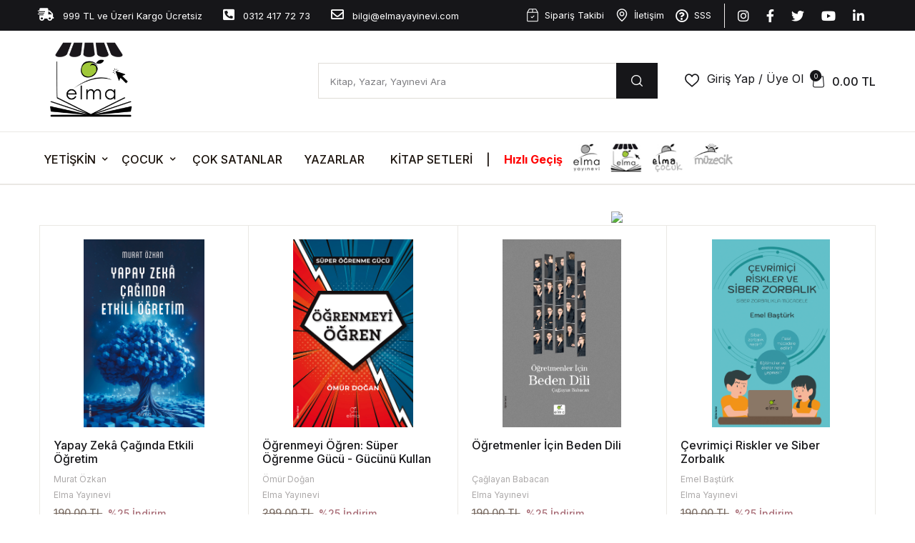

--- FILE ---
content_type: text/html; charset=UTF-8
request_url: https://shop.elmayayinevi.com/egitim-serisi-fID4.html
body_size: 15159
content:
<!DOCTYPE html>
<html lang="tr-TR">
<head>
    <meta charset="utf-8">
    <meta name="viewport" content="width=device-width, initial-scale=1, shrink-to-fit=no">
	<title>İnternet Kitabevi  - Elma Yayınevi</title>
  <meta http-equiv="Content-Type" content="text/html; charset=utf-8" />
<meta name="keywords" content="FilitreDetay," />
<meta name="description" content="FilitreDetay | Elma Yayınevi, 1998 yılından bu yana daha eğitimli, daha çok okuyan ve üreten bir ülke için çalışıyoruz. İş-yönetim, bireysel gelişim ve  çocuk kitapları yayımlıyoruz." />
<meta http-equiv="x-dns-prefetch-control" content="on">
  <link rel="dns-prefetch" href="https://ajax.googleapis.com" /><meta name="robots" content="index, follow"/>
<meta name="Language" content="Turkish" />
<meta http-equiv="Content-Language" content="tr" />
<link rel="canonical" href="https://shop.elmayayinevi.com/egitim-serisi-fID4.html"/>
<base href="https://shop.elmayayinevi.com/" />
<title>FilitreDetay</title>
<link rel="shortcut icon" type="image/png" href="images/shop.png"/>
<link rel="stylesheet" href="assets/css/all-css.php" />
<link rel="stylesheet" href="https://cdnjs.cloudflare.com/ajax/libs/limonte-sweetalert2/11.4.4/sweetalert2.min.css" integrity="sha512-y4S4cBeErz9ykN3iwUC4kmP/Ca+zd8n8FDzlVbq5Nr73gn1VBXZhpriQ7avR+8fQLpyq4izWm0b8s6q4Vedb9w==" crossorigin="anonymous" referrerpolicy="no-referrer" />
<link rel="stylesheet" href="https://cdnjs.cloudflare.com/ajax/libs/jquery-bar-rating/1.2.2/themes/css-stars.min.css" integrity="sha512-Epht+5WVzDSqn0LwlaQm6dpiVhajT713iLdBEr3NLbKYsiVB2RiN9kLlrR0orcvaKSbRoZ/qYYsmN1vk/pKSBg==" crossorigin="anonymous" referrerpolicy="no-referrer" />
<link rel="stylesheet" href="templates/elmayayinevi/style.css" />
<link rel="manifest" href="manifest.json"><script type="text/javascript" src="//ajax.googleapis.com/ajax/libs/jquery/2.2.4/jquery.min.js"></script>
<!-- Meta Pixel Code -->
<script>
!function(f,b,e,v,n,t,s)
{if(f.fbq)return;n=f.fbq=function(){n.callMethod?
n.callMethod.apply(n,arguments):n.queue.push(arguments)};
if(!f._fbq)f._fbq=n;n.push=n;n.loaded=!0;n.version='2.0';
n.queue=[];t=b.createElement(e);t.async=!0;
t.src=v;s=b.getElementsByTagName(e)[0];
s.parentNode.insertBefore(t,s)}(window, document,'script',
'https://connect.facebook.net/en_US/fbevents.js');
fbq('init', '232960636545098');
fbq('track', 'PageView');
</script>
<noscript><img height="1" width="1" style="display:none"
src="https://www.facebook.com/tr?id=232960636545098&ev=PageView&noscript=1"
/></noscript>
<!-- End Meta Pixel Code -->


<!-- Event snippet for Sepete ekleme conversion page -->
<script>
  gtag('event', 'conversion', {'send_to': 'AW-11312835725/lQcdCNHMjtgYEI3ZsJIq'});
</script>
<!-- Google tag (gtag.js) -->
<script async src="https://www.googletagmanager.com/gtag/js?id=G-TE3NECZHKZ">
</script>
<script>
  window.dataLayer = window.dataLayer || [];
  function gtag(){dataLayer.push(arguments);}
  gtag('js', new Date());

  gtag('config', 'G-TE3NECZHKZ');
</script>


<!-- Google tag (gtag.js) -->
<script async src="https://www.googletagmanager.com/gtag/js?id=G-C28669GXJN"></script>
<script>
  window.dataLayer = window.dataLayer || [];
  function gtag(){dataLayer.push(arguments);}
  gtag('js', new Date());

  gtag('config', 'G-C28669GXJN');
</script>

<script>
!function (w, d, t) {
  w.TiktokAnalyticsObject=t;var ttq=w[t]=w[t]||[];ttq.methods=["page","track","identify","instances","debug","on","off","once","ready","alias","group","enableCookie","disableCookie"],ttq.setAndDefer=function(t,e){t[e]=function(){t.push([e].concat(Array.prototype.slice.call(arguments,0)))}};for(var i=0;i<ttq.methods.length;i++)ttq.setAndDefer(ttq,ttq.methods[i]);ttq.instance=function(t){for(var e=ttq._i[t]||[],n=0;n<ttq.methods.length;n++)ttq.setAndDefer(e,ttq.methods[n]);return e},ttq.load=function(e,n){var i="https://analytics.tiktok.com/i18n/pixel/events.js";ttq._i=ttq._i||{},ttq._i[e]=[],ttq._i[e]._u=i,ttq._t=ttq._t||{},ttq._t[e]=+new Date,ttq._o=ttq._o||{},ttq._o[e]=n||{};var o=document.createElement("script");o.type="text/javascript",o.async=!0,o.src=i+"?sdkid="+e+"&lib="+t;var a=document.getElementsByTagName("script")[0];a.parentNode.insertBefore(o,a)};

  ttq.load('CN5N5A3C77U706OO2AAG');
  ttq.page();
}(window, document, 'ttq');
</script>

<script type="text/javascript">
    (function(c,l,a,r,i,t,y){
        c[a]=c[a]||function(){(c[a].q=c[a].q||[]).push(arguments)};
        t=l.createElement(r);t.async=1;t.src="https://www.clarity.ms/tag/"+i;
        y=l.getElementsByTagName(r)[0];y.parentNode.insertBefore(t,y);
    })(window, document, "clarity", "script", "n9oy0scle1");
</script>

<link rel="stylesheet" href="assets/css/sepet-hizli.min.css" /><script>var currentact = 'filitreDetay';</script>
    <script type="text/javascript" src="//ajax.googleapis.com/ajax/libs/jquery/3.6.0/jquery.min.js"></script>
    <script src="templates/elmayayinevi/assets/vendor/jquery-migrate/dist/jquery-migrate.min.js"></script>
    <script src="templates/elmayayinevi/assets/vendor/popper.js/dist/umd/popper.min.js"></script>
    <script src="templates/elmayayinevi/assets/vendor/bootstrap/bootstrap.min.js"></script>
    <!--<script type="text/javascript" src="js/all-js.php" type="text/javascript"></script>-->

    <link href="https://fonts.googleapis.com/css2?family=Inter:wght@400;500;700&amp;display=swap" rel="stylesheet">

	<link rel="stylesheet" href="templates/elmayayinevi/assets/vendor/font-awesome/css/fontawesome-all.min.css">
    <link rel="stylesheet" href="templates/elmayayinevi/assets/vendor/flaticon/font/flaticon.css">
    <link rel="stylesheet" href="templates/elmayayinevi/assets/vendor/animate.css/animate.css">
    <link rel="stylesheet"
          href="templates/elmayayinevi/assets/vendor/bootstrap-select/dist/css/bootstrap-select.min.css">
    <link rel="stylesheet" href="templates/elmayayinevi/assets/vendor/slick-carousel/slick/slick.css"/>
    <link rel="stylesheet"
          href="templates/elmayayinevi/assets/vendor/malihu-custom-scrollbar-plugin/jquery.mCustomScrollbar.css">
    <link rel="stylesheet" href="templates/elmayayinevi/assets/css/theme.css?v=11">
		<link href="templates/elmayayinevi/favicon.ico" rel="icon" type="image/x-icon"/>
 
<style>		
		.box-page-content .FilitreKategoriListe .FilitreKategori {width:30%;}
		.p10 {padding-top:26px;}
		.kirmizi {font-weight: bold;color:#ff0000}
		.border-bottom .pr-1, .px-1 {padding-right: 0.9rem !important;}
		.link-hover {
    /* filter: url(filters.svg#grayscale); Firefox 3.5+ */
      filter: gray; /* IE5+ */
      -webkit-filter: grayscale(1); /* Webkit Nightlies & Chrome Canary */
      -webkit-transition: all .8s ease-in-out;  
    }

    .link-hover:hover {
    filter: none;
      -webkit-filter: grayscale(0);
      -webkit-transform: scale(1.01);
    }
	
</style>
  <style>
	 @media (max-width: 1366px){
		 
		 .woocommerce-loop-product__thumbnail img {height: 263px;}
		 .dropdown-toggle .mr-4, .mx-4 {margin-right:0.6rem !important;}
		 
	 }
 </style>
  <style>
	 .page-header .container {
		 display:none;
	 }
 </style>
 </head>
<body class=" body-filitredetay">
<aside id="sidebarContent" class="u-sidebar u-sidebar__lg u-unfold--css-animation u-unfold--hidden"
       style="animation-duration: 500ms;" aria-labelledby="sidebarNavToggler">
    <div class="u-sidebar__scroller">
        <div class="u-sidebar__container">
            <div class="u-header-sidebar__footer-offset">

                <div class="d-flex align-items-center position-absolute top-0 right-0 z-index-2 mt-5 mr-md-6 mr-4">
                    <button type="button" class="close ml-auto" aria-controls="sidebarContent" aria-haspopup="true"
                            aria-expanded="false" data-unfold-event="click" data-unfold-hide-on-scroll="false"
                            data-unfold-target="#sidebarContent" data-unfold-type="css-animation"
                            data-unfold-animation-in="fadeInRight" data-unfold-animation-out="fadeOutRight"
                            data-unfold-duration="500">
                        <span aria-hidden="true">Kapat <i class="fa fa-times ml-2"></i></span>
                    </button>
                </div>


                <div class="js-scrollbar u-sidebar__body">
                    <div class="u-sidebar__content u-header-sidebar__content">


                                                <div id="login" data-target-group="idForm">

                              <header class="border-bottom px-4 px-md-6 py-4">
                                  <h2 class="font-size-3 mb-0 d-flex align-items-center">
                                      <i class="flaticon-user mr-3 font-size-5"></i>Giriş Yap</h2>
                              </header>

                              <div class="p-4 p-md-6">

                                  <div class="form-group mb-4">
                                      <div class="js-form-message js-focus-state">
                                          <label id="signinEmailLabel" class="form-label" for="signinEmail">e-Posta Adresi</label>
                                          <input type="email" class="form-control rounded-0 height-4 px-4"
                                                 name="username" id="signinEmail" placeholder="" aria-label=""
                                                 aria-describedby="signinEmailLabel" required>
                                      </div>
                                  </div>


                                  <div class="form-group mb-4">
                                      <div class="js-form-message js-focus-state">
                                          <label id="signinPasswordLabel" class="form-label"
                                                 for="signinPassword">Şifre</label>
                                          <input type="password" class="form-control rounded-0 height-4 px-4"
                                                 name="password" id="signinPassword" placeholder="" aria-label=""
                                                 aria-describedby="signinPasswordLabel" required>
                                      </div>
                                  </div>

                                  <div class="d-flex justify-content-between mb-5 align-items-center">

                                      <div class="js-form-message">
                                          <div class="custom-control custom-checkbox d-flex align-items-center text-muted">
                                              <input type="checkbox" class="custom-control-input" id="termsCheckbox"
                                                     name="termsCheckbox" required>
                                              <label class="custom-control-label" for="termsCheckbox">
                                                    <span class="font-size-2 text-secondary-gray-700">
                                                     Beni Hatırla
                                                   </span>
                                              </label>
                                          </div>
                                      </div>

                                      <a class="js-animation-link text-dark font-size-2 t-d-u link-muted font-weight-medium"
                                         href="javascript:;" data-target="#forgotPassword" data-link-group="idForm"
                                         data-animation-in="fadeIn">Şifremi Unuttum</a>
                                  </div>
                                  <div class="mb-4d75">
                                      <button type="submit" class="btn btn-block py-3 rounded-0 btn-dark"
                                              onclick="quickLogin($('#signinEmail').val(), $('#signinPassword').val());return false;">
                                          Giriş Yap
                                      </button>
                                  </div>
                                  <div class="mb-2">
                                      <a href="ac/register"
                                         class="btn btn-block py-3 rounded-0 btn-outline-dark font-weight-medium"
                                        data-animation-in="fadeIn">Hemen
                                          Üye ol</a>
                                  </div>
                              </div>
                          </div>
                          <div id="signup" style="display: none; opacity: 0;" data-target-group="idForm">
                              <header class="border-bottom px-4 px-md-6 py-4">
                                  <h2 class="font-size-3 mb-0 d-flex align-items-center">
                                      <i class="flaticon-resume mr-3 font-size-5"></i>
                                      Hemen Kaydol
                                  </h2>
                              </header>
                              <div class="p-4 p-md-6">

                                  <div class="form-group mb-4">
                                      <div class="js-form-message js-focus-state">
                                          <label id="signinEmailLabel1" class="form-label" for="signinEmail1">
                                              Email *
                                          </label>
                                          <input type="email" class="form-control rounded-0 height-4 px-4"
                                                 name="email" id="signinEmail1"
                                                 placeholder=""
                                                 aria-label=""
                                                 aria-describedby="signinEmailLabel1" required>
                                      </div>
                                  </div>


                                  <div class="form-group mb-4">
                                      <div class="js-form-message js-focus-state">
                                          <label id="signinPasswordLabel1" class="form-label" for="signinPassword1">
                                              Şifre *
                                          </label>
                                          <input type="password" class="form-control rounded-0 height-4 px-4"
                                                 name="password" id="signinPassword1" placeholder="" aria-label=""
                                                 aria-describedby="signinPasswordLabel1" required>
                                      </div>
                                  </div>


                                  <div class="form-group mb-4">
                                      <div class="js-form-message js-focus-state">
                                          <label id="signinPhoneLabel1" class="form-label" for="signinPhoneLabel1">
                                              Cep Tel *
                                          </label>
                                          <input type="text" class="form-control rounded-0 height-4 px-4"
                                                 name="phone" id="signinPhoneLabel1" placeholder="" aria-label=""
                                                 aria-describedby="signinPhoneLabel1" required>
                                      </div>
                                  </div>


                                  <div class="mb-3">
                                      <button type="submit" class="btn btn-block py-3 rounded-0 btn-dark"
                                              onclick="quickRegister($('#signinEmail1').val(),$('#signinPassword1').val(),$('#signinPhoneLabel1').val());return false;">
                                          Kaydol
                                      </button>
                                  </div>
                                  <div class="text-center mb-4">
                                      <span class="small text-muted">Hesabınız var mı?</span>
                                      <a class="js-animation-link small" href="javascript:;" data-target="#login"
                                         data-link-group="idForm" data-animation-in="fadeIn">Giriş yap
                                      </a>
                                  </div>
                              </div>
                          </div>
                          <div id="forgotPassword" style="display: none; opacity: 0;" data-target-group="idForm">

                              <header class="border-bottom px-4 px-md-6 py-4">
                                  <h2 class="font-size-3 mb-0 d-flex align-items-center">
                                      <i class="flaticon-question mr-3 font-size-5"></i>
                                      Şifremi Unuttum!
                                  </h2>
                              </header>

                              <div class="p-4 p-md-6">
                                  <form action="ac/sifre" method="POST">
                                      <div class="form-group mb-4">
                                          <div class="js-form-message js-focus-state">
                                              <label id="signinEmailLabel3" class="form-label" for="signinEmail3">
                                                  Email *</label>
                                              <input type="email" class="form-control rounded-0 height-4 px-4"
                                                     name="data_email" id="signinEmail3"
                                                     placeholder=""
                                                     aria-label=""
                                                     aria-describedby="signinEmailLabel3" required>
                                          </div>
                                      </div>
                                      <div class="mb-3">
                                          <button type="submit" class="btn btn-block py-3 rounded-0 btn-dark">
                                              Şifre İste
                                          </button>
                                      </div>
                                      <div class="text-center mb-4">
                                          <span class="small text-muted">Şifrenizi hatırlıyor musunuz?</span>
                                          <a class="js-animation-link small" href="javascript:;"
                                             data-target="#login"
                                             data-link-group="idForm" data-animation-in="fadeIn">Giriş yap
                                          </a>
                                      </div>
                                  </form>
                              </div>
                          </div>

                      

                    </div>

                </div>

            </div>
        </div>
    </div>
</aside>
<aside id="sidebarContent2" class="u-sidebar u-sidebar__md u-sidebar--left u-unfold--css-animation u-unfold--hidden"
       style="animation-duration: 500ms;" aria-labelledby="sidebarNavToggler2">
    <div class="u-sidebar__scroller js-scrollbar">
        <div class="u-sidebar__container">
            <div class="u-header-sidebar__footer-offset">

                <div class="u-sidebar__body">
                    <div class="u-sidebar__content u-header-sidebar__content">

                        <header class="border-bottom px-4 px-md-5 py-4 d-flex align-items-center justify-content-between">
                            <h2 class="font-size-3 mb-0">Hızlı Erişim</h2>

                            <div class="d-flex align-items-center">
                                <button type="button" class="close ml-auto" aria-controls="sidebarContent2"
                                        aria-haspopup="true" aria-expanded="false" data-unfold-event="click"
                                        data-unfold-hide-on-scroll="false" data-unfold-target="#sidebarContent2"
                                        data-unfold-type="css-animation" data-unfold-animation-in="fadeInLeft"
                                        data-unfold-animation-out="fadeOutLeft" data-unfold-duration="500">
                                    <span aria-hidden="true"><i class="fa fa-times ml-2"></i></span>
                                </button>
                            </div>

                        </header>

                        <div class="border-bottom">
                            <div class="zeynep pt-4">
                              <ul id='' class='' ><li class="menu-item-41 menu-level-0 has-submenu" >
                    <a   href="#" class=" " data-submenu="off-pages-41" > YETİŞKİN</a> </li><li class="menu-item-52 menu-level-0 has-submenu" >
                    <a   href="#" class=" " data-submenu="off-pages-52" > ÇOCUK</a> </li>  </ul>                             </div>
                        </div>
                        <div class="px-4 px-md-5 pt-5 pb-4 border-bottom">
                            <h2 class="font-size-3 mb-3">Elma Yayınevi</h2>

                                                          <ul class="list-group list-group-flush list-group-borderless">
                                 <li class="list-group-item px-0 py-2 border-0"><a class="font-size-2 link-black-100 widgets-hover transition-3d-hover text-dark" href="https://www.elmayayinevi.com/ac/makale/etkinlikler-duyurular">ETKİNLİKLER</a></li> <li class="list-group-item px-0 py-2 border-0"><a class="font-size-2 link-black-100 widgets-hover transition-3d-hover text-dark" href="page.php?act=fList&fID=1">YAZARLAR</a></li> <li class="list-group-item px-0 py-2 border-0"><a class="font-size-2 link-black-100 widgets-hover transition-3d-hover text-dark" href="page.php?act=fList&fID=1">YAZARLAR</a></li> <li class="list-group-item px-0 py-2 border-0"><a class="font-size-2 link-black-100 widgets-hover transition-3d-hover text-dark" href="yetiskin-kitaplari-kat17.html">YETİŞKİN KİTAPLARI</a></li> <li class="list-group-item px-0 py-2 border-0"><a class="font-size-2 link-black-100 widgets-hover transition-3d-hover text-dark" href="ic/hakkimizda">HAKKIMIZDA</a></li>                            </ul>
                              

                        </div>

                    </div>
                </div>

            </div>
        </div>
    </div>
</aside>
    <header id="site-header" class="site-header__v7 u-header">
        <div class="topbar d-none d-md-block bg-dark">
            <div class="container">
                <div class="topbar__nav d-lg-flex justify-content-between align-items-center font-size-2">
                    <ul class="topbar__nav--left nav ml-lg-n3 justify-content-center">
                        <li class="nav-item">
                            <a href="#" class="nav-link text-white">
	                            <i class="font-size-3 fas fa-shipping-fast mr-2"></i>
                                999 TL ve Üzeri Kargo Ücretsiz
                            </a>
                        </li>
                        <li class="nav-item">
                            <a href="tel:+903124177273" class="nav-link text-white">
	                            <i class="font-size-3 fas fa-phone-square-alt mr-2"></i>
                              0312 417 72 73                            </a>
                        </li>
                        <li class="nav-item">
                            <a href="mailto:bilgi@elmayayinevi.com" class="nav-link text-white">
	                            <i class="font-size-3 far fa-envelope mr-2"></i>
                              bilgi@elmayayinevi.com                            </a>
                        </li>
                    </ul>
                    <ul class="topbar__nav--right nav justify-content-center align-items-center">
                        <li class="nav-item">
                            <a href="/ac/siparistakip" class="nav-link p-2 link-black-100 d-flex align-items-center text-white">
                                <i class="glph-icon flaticon-sent mr-2 font-size-3"></i>
                                Sipariş Takibi
                            </a>
                        </li>
                        <li class="nav-item">
                            <a href="/ac/iletisim" class="nav-link p-2 link-black-100 d-flex align-items-center text-white">
                                <i class="glph-icon flaticon-pin mr-2 font-size-3"></i>
                                İletişim
                            </a>
                        </li>
                        <li class="nav-item">
                            <a href="/sss_sp.html" class="nav-link p-2 link-black-100 d-flex align-items-center text-white">
	                            <i class="far fa-question-circle mr-2 font-size-3"></i>
                                SSS
                            </a>
                        </li>
                        <li class="nav-item" style="border-left:1px solid #f0eded; padding-left:10px; margin-left:10px;">
                            <a href="https://www.instagram.com/elmayayinevi/" target="_blank" class="nav-link p-2 link-black-100 d-flex align-items-center text-white">
                                <i class="glph-icon fab fa-instagram mr-2 font-size-3"></i>

                            </a>
                        </li>
                        <li class="nav-item">
                            <a href="https://www.facebook.com/elma.yayinevi/" target="_blank" class="nav-link p-2 link-black-100 d-flex align-items-center text-white">
                                <i class="glph-icon fab fa-facebook-f mr-2 font-size-3"></i>

                            </a>
                        </li>
                        <li class="nav-item">
                            <a href="https://twitter.com/elmayayinevicom" target="_blank" class="nav-link p-2 link-black-100 d-flex align-items-center text-white">
                                <i class="glph-icon fab fa-twitter mr-2 font-size-3"></i>

                            </a>
                        </li>
                          <li class="nav-item">
                            <a href="https://www.youtube.com/channel/UCJa4A-96TMJjfd5mD4sQf8g" target="_blank" class="nav-link p-2 link-black-100 d-flex align-items-center text-white">
                                <i class="glph-icon fab fa-youtube mr-2 font-size-3"></i>

                            </a>
                        </li>
                         <li class="nav-item">
                            <a href="https://tr.linkedin.com/company/elma-yay-nevi" target="_blank" class="nav-link p-2 link-black-100 d-flex align-items-center text-white">
                                <i class="glph-icon fab fa-linkedin-in mr-2 font-size-3"></i>

                            </a>
                        </li>
                        
                       
                                
                    </ul>
                </div>
            </div>
        </div>
        <div class="masthead">
            <div class="bg-white border-bottom">
                <div class="container pt-3 pb-2 pt-lg-2 pb-lg-2">
                    <div class="d-flex align-items-center position-relative flex-wrap">
                        <div class="site-branding pr-md-11 mx-auto mx-md-0 col-6 col-sm-4">
	                        
                            <a href="/" class="d-block mb-1">
                                                                
                                   <img src="templates/elmayayinevi/assets/img/shoplogo.png" alt="" width="115">
                                   
                                                          </a>
                        </div>
                        <div class="site-search ml-xl-0 ml-md-auto w-r-100 flex-grow-1 mr-md-5 py-2 py-md-0">
                            <form class="form-inline my-2 my-xl-0" method="GET" action="page.php">
                                <div class="input-group w-100">
                                    <input type="hidden" name="act" value="arama">
                                    <input type="text" class="form-control border-right-0 px-3"
                                           placeholder="Kitap, Yazar, Yayınevi Ara"
                                           aria-label="Kitap, Yazar, Yayınevi Ara" name="str" id="detailSearchKey">
                                    <div class="input-group-append border-left">
                                        <button class="btn btn-dark px-3 rounded-0 py-2" type="submit">
                                            <i class="mx-1 glph-icon flaticon-loupe "></i>
                                        </button>
                                    </div>
                                </div>
                            </form>
                        </div>
                        <ul class="nav align-self-center d-none d-md-flex">
                            <li class="nav-item">
                                <a href="ac/alarmList" class="nav-link text-dark">
                                    <i class="glph-icon flaticon-heart font-size-4"></i>
                                </a>
                            </li>
                            <li class="nav-item">

                                <a id="sidebarNavToggler" href="javascript:;" role="button" class="nav-link text-dark"
                                   aria-controls="sidebarContent" aria-haspopup="true" aria-expanded="false"
                                   data-unfold-event="click" data-unfold-hide-on-scroll="false"
                                   data-unfold-target="#sidebarContent" data-unfold-type="css-animation"
                                   data-unfold-overlay='{
                                        "className": "u-sidebar-bg-overlay",
                                        "background": "rgba(0, 0, 0, .7)",
                                        "animationSpeed": 500
                                    }' data-unfold-animation-in="fadeInRight" data-unfold-animation-out="fadeOutRight"
                                   data-unfold-duration="500">
	                                  
	                                   	                                    Giriş Yap / Üye Ol
	                                                                   </a>

                            </li>
                            
                                                            
                            <li class="nav-item">

                                <a id="sidebarNavToggler1" href="ac/sepet"
                                   class="nav-link pr-0 text-dark position-relative imgSepetGoster">
                                <span class="ml-1 position-absolute bg-dark width-16 height-16 rounded-circle d-flex align-items-center justify-content-center text-white font-size-n9 left-0"
                                      id="toplamUrun">0</span>
                                    <i class="glph-icon flaticon-icon-126515 font-size-4"></i>
                                    <span class="d-none d-xl-inline h6 mb-0 ml-1"><span
                                                id="toplamFiyat">0.00 </span>TL </span>
                                </a>

                            </li>
                        </ul>
                    </div>
                </div>
            </div>
            <div class="border-bottom py-3 py-md-0">
                <div class="container">
                    <div class="position-relative">
                        <div class="offcanvas-toggler align-self-center mr-md-8 d-flex d-md-block">
                            <a id="sidebarNavToggler2" href="javascript:;" role="button" class="cat-menu text-dark" style="display:none;"
                               aria-controls="sidebarContent2" aria-haspopup="true" aria-expanded="false"
                               data-unfold-event="click" data-unfold-hide-on-scroll="false"
                               data-unfold-target="#sidebarContent2" data-unfold-type="css-animation"
                               data-unfold-overlay='{
                                "className": "u-sidebar-bg-overlay",
                                "background": "rgba(0, 0, 0, .7)",
                                "animationSpeed": 100
                            }' data-unfold-animation-in="fadeInLeft" data-unfold-animation-out="fadeOutLeft"
                               data-unfold-duration="100">
                                <svg width="20px" height="18px">
                                    <path fill-rule="evenodd" fill="rgb(0, 0, 0)"
                                          d="M-0.000,-0.000 L20.000,-0.000 L20.000,2.000 L-0.000,2.000 L-0.000,-0.000 Z"/>
                                    <path fill-rule="evenodd" fill="rgb(0, 0, 0)"
                                          d="M-0.000,8.000 L15.000,8.000 L15.000,10.000 L-0.000,10.000 L-0.000,8.000 Z"/>
                                    <path fill-rule="evenodd" fill="rgb(0, 0, 0)"
                                          d="M-0.000,16.000 L20.000,16.000 L20.000,18.000 L-0.000,18.000 L-0.000,16.000 Z"/>
                                </svg>
                                <span class="ml-3 font-weight-bold text-uppercase">Kategoriler</span>
                            </a>
                            <ul class="nav d-md-none ml-auto">
                                <li class="nav-item">

                                    <a id="sidebarNavToggler9" href="javascript:;" role="button"
                                       class="px-2 nav-link h-primary" aria-controls="sidebarContent9"
                                       aria-haspopup="true"
                                       aria-expanded="false" data-unfold-event="click"
                                       data-unfold-hide-on-scroll="false"
                                       data-unfold-target="#sidebarContent9" data-unfold-type="css-animation"
                                       data-unfold-overlay='{
                                            "className": "u-sidebar-bg-overlay",
                                            "background": "rgba(0, 0, 0, .7)",
                                            "animationSpeed": 500
                                        }' data-unfold-animation-in="fadeInRight"
                                       data-unfold-animation-out="fadeOutRight" data-unfold-duration="500">
                                        <i class="glph-icon flaticon-user"></i>
                                    </a>

                                </li>
                            </ul>
                        </div>


                        <div class="site-navigation mr-auto d-none d-xl-block">
	                        
	                        
                            <ul id='' class='nav' ><li class="menu-item-41 menu-level-0 nav-item dropdown" >
                    <a   href="yetiskin" class="dropdown-toggle p10 mx-4 nav-link link-black-500 d-flex align-items-center buyuk " aria-haspopup="true" aria-expanded="false" data-unfold-event="hover" data-unfold-target="#shopDropdownMenu-41" data-unfold-type="css-animation" data-unfold-duration="200" data-unfold-delay="50" data-unfold-hide-on-scroll="true" data-unfold-animation-in="slideInUp" data-unfold-animation-out="fadeOut" > YETİŞKİN</a><ul id='shopDropdownMenu-41' class='dropdown-unfold dropdown-menu font-size-2 rounded-0 border-gray-900' aria-labelledby="homeDropdownInvoker"><li class="menu-item-42 menu-level-0 nav-item" >
                    <a   href="is-ve-yonetim" class="dropdown-item link-black-100 "  > İş ve Yönetim</a> </li><li class="menu-item-43 menu-level-0 nav-item" >
                    <a   href="yonetici-ve-yonetici-adaylari" class="dropdown-item link-black-100 "  > Yönetici ve Yönetici Adayları</a> </li><li class="menu-item-44 menu-level-0 nav-item" >
                    <a   href="egitim" class="dropdown-item link-black-100 "  > Eğitim</a> </li><li class="menu-item-45 menu-level-0 nav-item" >
                    <a   href="satis-ve-pazarlama" class="dropdown-item link-black-100 "  > Satış ve Pazarlama</a> </li><li class="menu-item-46 menu-level-0 nav-item" >
                    <a   href="ebeveyn-cocuk-kitaplari" class="dropdown-item link-black-100 "  > Ebeveyn-Çocuk Kitapları</a> </li><li class="menu-item-47 menu-level-0 nav-item" >
                    <a   href="insan-kaynaklari" class="dropdown-item link-black-100 "  > İnsan Kaynakları</a> </li><li class="menu-item-48 menu-level-0 nav-item" >
                    <a   href="edebiyat-populer-kultur-bilim" class="dropdown-item link-black-100 "  > Edebiyat - Popüler Kültür - Bilim</a> </li><li class="menu-item-63 menu-level-0 nav-item" >
                    <a   href="kisisel-gelisim" class="dropdown-item link-black-100 "  > Kişisel Gelişim</a> </li><li class="menu-item-50 menu-level-0 nav-item" >
                    <a   href="ani-ve-arastirma" class="dropdown-item link-black-100 "  > Anı ve Araştırma</a> </li><li class="menu-item-51 menu-level-0 nav-item" >
                    <a   href="kitap-setleri-1" class="dropdown-item link-black-100 "  > Kitap Setleri</a> </li>  </ul>  </li><li class="menu-item-52 menu-level-0 nav-item dropdown" >
                    <a   href="cocuk" class="dropdown-toggle p10 mx-4 nav-link link-black-500 d-flex align-items-center buyuk " aria-haspopup="true" aria-expanded="false" data-unfold-event="hover" data-unfold-target="#shopDropdownMenu-52" data-unfold-type="css-animation" data-unfold-duration="200" data-unfold-delay="50" data-unfold-hide-on-scroll="true" data-unfold-animation-in="slideInUp" data-unfold-animation-out="fadeOut" > ÇOCUK</a><ul id='shopDropdownMenu-52' class='dropdown-unfold dropdown-menu font-size-2 rounded-0 border-gray-900' aria-labelledby="homeDropdownInvoker"><li class="menu-item-53 menu-level-0 nav-item" >
                    <a   href="okul-oncesi" class="dropdown-item link-black-100 "  > Okul Öncesi</a> </li><li class="menu-item-55 menu-level-0 nav-item" >
                    <a   href="1-sinif" class="dropdown-item link-black-100 "  > 1.Sınıf</a> </li><li class="menu-item-57 menu-level-0 nav-item" >
                    <a   href="2-sinif" class="dropdown-item link-black-100 "  > 2.Sınıf</a> </li><li class="menu-item-59 menu-level-0 nav-item" >
                    <a   href="3-sinif" class="dropdown-item link-black-100 "  > 3.Sınıf</a> </li><li class="menu-item-61 menu-level-0 nav-item" >
                    <a   href="4-sinif" class="dropdown-item link-black-100 "  > 4.Sınıf</a> </li><li class="menu-item-54 menu-level-0 nav-item" >
                    <a   href="5-sinif" class="dropdown-item link-black-100 "  > 5.Sınıf</a> </li><li class="menu-item-56 menu-level-0 nav-item" >
                    <a   href="6-sinif" class="dropdown-item link-black-100 "  > 6.Sınıf</a> </li><li class="menu-item-58 menu-level-0 nav-item" >
                    <a   href="7-sinif" class="dropdown-item link-black-100 "  > 7. Sınıf</a> </li><li class="menu-item-60 menu-level-0 nav-item" >
                    <a   href="8-sinif" class="dropdown-item link-black-100 "  > 8.Sınıf</a> </li><li class="menu-item-62 menu-level-0 nav-item" >
                    <a   href="kitap-setleri-2" class="dropdown-item link-black-100 "  > Kitap Setleri</a> </li>  </ul>  </li><li class="menu-item-11022020111 menu-level-0 nav-item" >
                    <a   href="ac/cokSatanlar" class="p10 nav-link link-black-500 mx-2 px-1 text-uppercase d-flex align-items-center "  > Çok Satanlar</a> </li><li class="menu-item-110220202 menu-level-0 nav-item" >
                    <a   href="page.php?act=fList&fID=1" class="nav-link link-black-500 mx-2 px-1 p10  text-uppercase d-flex align-items-center "  > Yazarlar</a> </li><li class="menu-item-1102202025 menu-level-0 nav-item" >
                    <a   href="kitap-setleri" class="nav-link link-black-500 mx-2 p10 sagcizgi text-uppercase d-flex align-items-center "  > Kitap Setleri</a> </li><li class="menu-item-1102202028 menu-level-0 nav-item" >
                    <a   href="#" class="nav-link link-black-500 p10  text-uppercase d-flex align-items-center "  > |</a> </li><li class="menu-item-1102202027 menu-level-0 nav-item" >
                    <a   href="#" class="nav-link link-black-500 mx-2 p10  d-flex align-items-center kirmizi "  > Hızlı Geçiş</a> </li><li class="menu-item-1102202029 menu-level-0 nav-item" >
                    <a target=_blank  data-toggle=tooltip data-placement=top title='Elma Yayınevi' href="https://www.elmayayinevi.com" class="nav-link link-black-500 px-1 py-3  text-uppercase d-flex align-items-center "  > <img src=https://www.elmayayinevi.com/templates/elmayayinevi/assets/img/header-elma.jpg style=height:40px; class=link-hover></a> </li><li class="menu-item-1102202030 menu-level-0 nav-item" >
                    <a   data-toggle=tooltip data-placement=top title='İnternet Kitabevi' href="https://shop.elmayayinevi.com" class="nav-link link-black-500 px-1 py-3  text-uppercase d-flex align-items-center "  > <img src=https://www.elmayayinevi.com/templates/elmayayinevi/assets/img/header-shop.jpg style=height:40px></a> </li><li class="menu-item-1102202031 menu-level-0 nav-item" >
                    <a target=_blank  data-toggle=tooltip data-placement=top title='Elma Çocuk' href="https://elmacocuk.elmayayinevi.com" class="nav-link link-black-500 px-1 py-3  text-uppercase d-flex align-items-center "  > <img src=https://www.elmayayinevi.com/templates/elmayayinevi/assets/img/header-cocuk.jpg style=height:40px; class=link-hover></a> </li><li class="menu-item-1102202032 menu-level-0 nav-item" >
                    <a target=_blank  data-toggle=tooltip data-placement=top title='Müzecik' href="https://muzecik.elmayayinevi.com" class="nav-link link-black-500 px-1 py-3  text-uppercase d-flex align-items-center "  > <img src=https://www.elmayayinevi.com/templates/elmayayinevi/assets/img/header-muzecik.jpg style=height:30px; class=link-hover></a> </li>  </ul>                             



                            
                                                   </div>

                    </div>
                </div>
            </div>
        </div>
    </header>
          <div class="section-filitredetay-box">
                    
          
          
                        <div class="page-header border-bottom mb-8">
                  <div class="container">
                      <div class="d-md-flex justify-content-between align-items-center py-4">
                        FilitreDetay                          <nav class="woocommerce-breadcrumb font-size-2">
                              <a href="/" class="h-primary">Anasayfa</a>
                              <span class="breadcrumb-separator mx-1"><i class="fa fa-angle-right"></i></span>
                              <a href="ac/filitreDetay">FilitreDetay</a>
                          </nav>
                      </div>
                  </div>
              </div>
              <div class="site-content space-bottom-3" id="content">
                  <div class="container">
                      <div class="row">
                          <div class="col-sm-12">
                            <div class="box-page page-filitreDetay ">
    <div class="box-page-content">
        <div class="row"><div class="col-sm-8"></div><div class="col-sm-4"><img src="https://www.elmayayinevi.com/images/filitre/"></div></div>
    </div>
</div> <div class="box-page page-filitreDetay ">
    <div class="box-page-content">
        <div class="tab-content" id="pills-tabContent">    <div class="tab-pane fade show active" id="pills-one-example1" role="tabpanel"
         aria-labelledby="pills-one-example1-tab">        <ul class="products list-unstyled row no-gutters row-cols-2 row-cols-lg-4 row-cols-wd-4 border-top border-left mb-6">            
            <li class="product col">    <div class="product__inner overflow-hidden p-3d2">        <div class="woocommerce-LoopProduct-link woocommerce-loop-product__link d-block position-relative">            <div class="woocommerce-loop-product__thumbnail">                <a href="https://shop.elmayayinevi.com/yapay-zek-caginda-etkili-ogretim-urun779.html" class="d-block">                		  <img src="https://www.elmayayinevi.com/images/urunler/yapay-zek---caginda-etkili-ogret-resim-779.jpg" class="d-block mx-auto attachment-shop_catalog size-shop_catalog wp-post-image" alt="Yapay Zekâ Çağında Etkili Öğretim">                 </a>            </div>            <div class="woocommerce-loop-product__body product__body pt-3 bg-white">                <h2 class="woocommerce-loop-product__title product__title h6 crop-text-2 h-dark">                    <a href="https://shop.elmayayinevi.com/yapay-zek-caginda-etkili-ogretim-urun779.html">Yapay Zekâ Çağında Etkili Öğretim</a>                </h2>                <div class="font-size-1 mb-1 text-truncate" style="color:#b6b6b6;">                    <a href="https://shop.elmayayinevi.com/yapay-zek-caginda-etkili-ogretim-urun779.html"> Murat Özkan</a>                </div>                <div class="font-size-1  mb-1 text-truncate" style="color:#b6b6b6;">                    <a href="" class="text-gray-700">Elma Yayınevi</a>                </div>                <div class="price d-flex align-items-center font-weight-medium">                    <del class="font-size-2 text-secondary-gray-700">                        <span class="woocommerce-Price-amount amount font-size-2">                          190.00 TL
                        </span>                    </del>                    <ins class="text-decoration-none ml-2">                        <span class="woocommerce-Price-amount amount font-size-2" style="color:#a86c76;" data-control="%25">                             %25 İndirim
                        </span>                    </ins>                </div> </div>            <div class=" d-flex align-items-center">                <span href="#"
                   class="text-uppercase h-dark font-weight-bold mr-auto" style="color:#66b162; font-size:18px;">                     142.50 TL

                </span>                <a href="javascript:void(0);"class="h-p-bg border-0 btn-outline-primary " onclick="alerter.show('Bu özellik sadece site üyelerine açıktır.');" data-original-title="Favori Listeme Ekle">     <i class="glph-icon flaticon-heart"></i></a>                <a href="#" class="mr-1 h-p-bg border-0 btn-outline-primary" style="display:none;" onclick="sepeteEkleLink('779',this);">                    <i class="flaticon-icon-126515"></i>                </a>            </div>        </div>    </div></li>            
            
            <li class="product col">    <div class="product__inner overflow-hidden p-3d2">        <div class="woocommerce-LoopProduct-link woocommerce-loop-product__link d-block position-relative">            <div class="woocommerce-loop-product__thumbnail">                <a href="https://shop.elmayayinevi.com/ogrenmeyi-ogren-urun781.html" class="d-block">                		  <img src="https://www.elmayayinevi.com/images/urunler/ogrenmeyi-ogren--super-ogrenme-g-resim-781.jpg" class="d-block mx-auto attachment-shop_catalog size-shop_catalog wp-post-image" alt="Öğrenmeyi Öğren: Süper Öğrenme Gücü - Gücünü Kullan">                 </a>            </div>            <div class="woocommerce-loop-product__body product__body pt-3 bg-white">                <h2 class="woocommerce-loop-product__title product__title h6 crop-text-2 h-dark">                    <a href="https://shop.elmayayinevi.com/ogrenmeyi-ogren-urun781.html">Öğrenmeyi Öğren: Süper Öğrenme Gücü - Gücünü Kullan</a>                </h2>                <div class="font-size-1 mb-1 text-truncate" style="color:#b6b6b6;">                    <a href="https://shop.elmayayinevi.com/ogrenmeyi-ogren-urun781.html"> Ömür Doğan</a>                </div>                <div class="font-size-1  mb-1 text-truncate" style="color:#b6b6b6;">                    <a href="" class="text-gray-700">Elma Yayınevi</a>                </div>                <div class="price d-flex align-items-center font-weight-medium">                    <del class="font-size-2 text-secondary-gray-700">                        <span class="woocommerce-Price-amount amount font-size-2">                          299.00 TL
                        </span>                    </del>                    <ins class="text-decoration-none ml-2">                        <span class="woocommerce-Price-amount amount font-size-2" style="color:#a86c76;" data-control="%25">                             %25 İndirim
                        </span>                    </ins>                </div> </div>            <div class=" d-flex align-items-center">                <span href="#"
                   class="text-uppercase h-dark font-weight-bold mr-auto" style="color:#66b162; font-size:18px;">                     224.25 TL

                </span>                <a href="javascript:void(0);"class="h-p-bg border-0 btn-outline-primary " onclick="alerter.show('Bu özellik sadece site üyelerine açıktır.');" data-original-title="Favori Listeme Ekle">     <i class="glph-icon flaticon-heart"></i></a>                <a href="#" class="mr-1 h-p-bg border-0 btn-outline-primary" style="display:none;" onclick="sepeteEkleLink('781',this);">                    <i class="flaticon-icon-126515"></i>                </a>            </div>        </div>    </div></li>            
            
            <li class="product col">    <div class="product__inner overflow-hidden p-3d2">        <div class="woocommerce-LoopProduct-link woocommerce-loop-product__link d-block position-relative">            <div class="woocommerce-loop-product__thumbnail">                <a href="https://shop.elmayayinevi.com/ogretmenler-icin-beden-dili-urun28.html" class="d-block">                		  <img src="https://www.elmayayinevi.com/images/urunler/Ogretmenler-Icin-Beden-Dili-resim-28.jpg" class="d-block mx-auto attachment-shop_catalog size-shop_catalog wp-post-image" alt="Öğretmenler İçin Beden Dili">                 </a>            </div>            <div class="woocommerce-loop-product__body product__body pt-3 bg-white">                <h2 class="woocommerce-loop-product__title product__title h6 crop-text-2 h-dark">                    <a href="https://shop.elmayayinevi.com/ogretmenler-icin-beden-dili-urun28.html">Öğretmenler İçin Beden Dili</a>                </h2>                <div class="font-size-1 mb-1 text-truncate" style="color:#b6b6b6;">                    <a href="https://shop.elmayayinevi.com/ogretmenler-icin-beden-dili-urun28.html"> Çağlayan Babacan</a>                </div>                <div class="font-size-1  mb-1 text-truncate" style="color:#b6b6b6;">                    <a href="" class="text-gray-700">Elma Yayınevi</a>                </div>                <div class="price d-flex align-items-center font-weight-medium">                    <del class="font-size-2 text-secondary-gray-700">                        <span class="woocommerce-Price-amount amount font-size-2">                          190.00 TL
                        </span>                    </del>                    <ins class="text-decoration-none ml-2">                        <span class="woocommerce-Price-amount amount font-size-2" style="color:#a86c76;" data-control="%25">                             %25 İndirim
                        </span>                    </ins>                </div> </div>            <div class=" d-flex align-items-center">                <span href="#"
                   class="text-uppercase h-dark font-weight-bold mr-auto" style="color:#66b162; font-size:18px;">                     142.50 TL

                </span>                <a href="javascript:void(0);"class="h-p-bg border-0 btn-outline-primary " onclick="alerter.show('Bu özellik sadece site üyelerine açıktır.');" data-original-title="Favori Listeme Ekle">     <i class="glph-icon flaticon-heart"></i></a>                <a href="#" class="mr-1 h-p-bg border-0 btn-outline-primary" style="display:none;" onclick="sepeteEkleLink('28',this);">                    <i class="flaticon-icon-126515"></i>                </a>            </div>        </div>    </div></li>            
            
            <li class="product col">    <div class="product__inner overflow-hidden p-3d2">        <div class="woocommerce-LoopProduct-link woocommerce-loop-product__link d-block position-relative">            <div class="woocommerce-loop-product__thumbnail">                <a href="https://shop.elmayayinevi.com/cevrimici-riskler-ve-siber-zorbalik-urun549.html" class="d-block">                		  <img src="https://www.elmayayinevi.com/images/urunler/Cevrimici-Riskler-ve-Siber-Zorbalik-resim-549.jpg" class="d-block mx-auto attachment-shop_catalog size-shop_catalog wp-post-image" alt="Çevrimiçi Riskler ve Siber Zorbalık">                 </a>            </div>            <div class="woocommerce-loop-product__body product__body pt-3 bg-white">                <h2 class="woocommerce-loop-product__title product__title h6 crop-text-2 h-dark">                    <a href="https://shop.elmayayinevi.com/cevrimici-riskler-ve-siber-zorbalik-urun549.html">Çevrimiçi Riskler ve Siber Zorbalık</a>                </h2>                <div class="font-size-1 mb-1 text-truncate" style="color:#b6b6b6;">                    <a href="https://shop.elmayayinevi.com/cevrimici-riskler-ve-siber-zorbalik-urun549.html"> Emel Baştürk</a>                </div>                <div class="font-size-1  mb-1 text-truncate" style="color:#b6b6b6;">                    <a href="" class="text-gray-700">Elma Yayınevi</a>                </div>                <div class="price d-flex align-items-center font-weight-medium">                    <del class="font-size-2 text-secondary-gray-700">                        <span class="woocommerce-Price-amount amount font-size-2">                          190.00 TL
                        </span>                    </del>                    <ins class="text-decoration-none ml-2">                        <span class="woocommerce-Price-amount amount font-size-2" style="color:#a86c76;" data-control="%25">                             %25 İndirim
                        </span>                    </ins>                </div> </div>            <div class=" d-flex align-items-center">                <span href="#"
                   class="text-uppercase h-dark font-weight-bold mr-auto" style="color:#66b162; font-size:18px;">                     142.50 TL

                </span>                <a href="javascript:void(0);"class="h-p-bg border-0 btn-outline-primary " onclick="alerter.show('Bu özellik sadece site üyelerine açıktır.');" data-original-title="Favori Listeme Ekle">     <i class="glph-icon flaticon-heart"></i></a>                <a href="#" class="mr-1 h-p-bg border-0 btn-outline-primary" style="display:none;" onclick="sepeteEkleLink('549',this);">                    <i class="flaticon-icon-126515"></i>                </a>            </div>        </div>    </div></li>            
            
            <li class="product col">    <div class="product__inner overflow-hidden p-3d2">        <div class="woocommerce-LoopProduct-link woocommerce-loop-product__link d-block position-relative">            <div class="woocommerce-loop-product__thumbnail">                <a href="https://shop.elmayayinevi.com/derinles-bir-ogretmenin-kendisine-sormasi-gereken-sorular-urun815.html" class="d-block">                		  <img src="https://www.elmayayinevi.com/images/urunler/d-e-r-i-n-l-e-s--bir-ogretmenin--resim-815.jpg" class="d-block mx-auto attachment-shop_catalog size-shop_catalog wp-post-image" alt="DERİNLEŞ - Bir Öğretmenin Kendisine Sorması Gereken Sorular ">                 </a>            </div>            <div class="woocommerce-loop-product__body product__body pt-3 bg-white">                <h2 class="woocommerce-loop-product__title product__title h6 crop-text-2 h-dark">                    <a href="https://shop.elmayayinevi.com/derinles-bir-ogretmenin-kendisine-sormasi-gereken-sorular-urun815.html">DERİNLEŞ - Bir Öğretmenin Kendisine Sorması Gereken Sorular </a>                </h2>                <div class="font-size-1 mb-1 text-truncate" style="color:#b6b6b6;">                    <a href="https://shop.elmayayinevi.com/derinles-bir-ogretmenin-kendisine-sormasi-gereken-sorular-urun815.html"> Prof. Dr. Cem Balçıkanlı</a>                </div>                <div class="font-size-1  mb-1 text-truncate" style="color:#b6b6b6;">                    <a href="" class="text-gray-700">Elma Yayınevi</a>                </div>                <div class="price d-flex align-items-center font-weight-medium">                    <del class="font-size-2 text-secondary-gray-700">                        <span class="woocommerce-Price-amount amount font-size-2">                          149.00 TL
                        </span>                    </del>                    <ins class="text-decoration-none ml-2">                        <span class="woocommerce-Price-amount amount font-size-2" style="color:#a86c76;" data-control="%25">                             %25 İndirim
                        </span>                    </ins>                </div> </div>            <div class=" d-flex align-items-center">                <span href="#"
                   class="text-uppercase h-dark font-weight-bold mr-auto" style="color:#66b162; font-size:18px;">                     111.75 TL

                </span>                <a href="javascript:void(0);"class="h-p-bg border-0 btn-outline-primary " onclick="alerter.show('Bu özellik sadece site üyelerine açıktır.');" data-original-title="Favori Listeme Ekle">     <i class="glph-icon flaticon-heart"></i></a>                <a href="#" class="mr-1 h-p-bg border-0 btn-outline-primary" style="display:none;" onclick="sepeteEkleLink('815',this);">                    <i class="flaticon-icon-126515"></i>                </a>            </div>        </div>    </div></li>            
            
            <li class="product col">    <div class="product__inner overflow-hidden p-3d2">        <div class="woocommerce-LoopProduct-link woocommerce-loop-product__link d-block position-relative">            <div class="woocommerce-loop-product__thumbnail">                <a href="https://shop.elmayayinevi.com/yaratici-turkce-dersleri-urun663.html" class="d-block">                		  <img src="https://www.elmayayinevi.com/images/urunler/Yaratici-Turkce-Dersleri-resim-663.jpg" class="d-block mx-auto attachment-shop_catalog size-shop_catalog wp-post-image" alt="Yaratıcı Türkçe Dersleri">                 </a>            </div>            <div class="woocommerce-loop-product__body product__body pt-3 bg-white">                <h2 class="woocommerce-loop-product__title product__title h6 crop-text-2 h-dark">                    <a href="https://shop.elmayayinevi.com/yaratici-turkce-dersleri-urun663.html">Yaratıcı Türkçe Dersleri</a>                </h2>                <div class="font-size-1 mb-1 text-truncate" style="color:#b6b6b6;">                    <a href="https://shop.elmayayinevi.com/yaratici-turkce-dersleri-urun663.html"> Müjdat Ataman</a>                </div>                <div class="font-size-1  mb-1 text-truncate" style="color:#b6b6b6;">                    <a href="" class="text-gray-700">Elma Yayınevi</a>                </div>                <div class="price d-flex align-items-center font-weight-medium">                    <del class="font-size-2 text-secondary-gray-700">                        <span class="woocommerce-Price-amount amount font-size-2">                          190.00 TL
                        </span>                    </del>                    <ins class="text-decoration-none ml-2">                        <span class="woocommerce-Price-amount amount font-size-2" style="color:#a86c76;" data-control="%25">                             %25 İndirim
                        </span>                    </ins>                </div> </div>            <div class=" d-flex align-items-center">                <span href="#"
                   class="text-uppercase h-dark font-weight-bold mr-auto" style="color:#66b162; font-size:18px;">                     142.50 TL

                </span>                <a href="javascript:void(0);"class="h-p-bg border-0 btn-outline-primary " onclick="alerter.show('Bu özellik sadece site üyelerine açıktır.');" data-original-title="Favori Listeme Ekle">     <i class="glph-icon flaticon-heart"></i></a>                <a href="#" class="mr-1 h-p-bg border-0 btn-outline-primary" style="display:none;" onclick="sepeteEkleLink('663',this);">                    <i class="flaticon-icon-126515"></i>                </a>            </div>        </div>    </div></li>            
            
            <li class="product col">    <div class="product__inner overflow-hidden p-3d2">        <div class="woocommerce-LoopProduct-link woocommerce-loop-product__link d-block position-relative">            <div class="woocommerce-loop-product__thumbnail">                <a href="https://shop.elmayayinevi.com/acilin-ben-ogretmenim-urun411.html" class="d-block">                		  <img src="https://www.elmayayinevi.com/images/urunler/Acilin-Ben-Ogretmenim-resim-411.jpg" class="d-block mx-auto attachment-shop_catalog size-shop_catalog wp-post-image" alt="Açılın Ben Öğretmenim">                 </a>            </div>            <div class="woocommerce-loop-product__body product__body pt-3 bg-white">                <h2 class="woocommerce-loop-product__title product__title h6 crop-text-2 h-dark">                    <a href="https://shop.elmayayinevi.com/acilin-ben-ogretmenim-urun411.html">Açılın Ben Öğretmenim</a>                </h2>                <div class="font-size-1 mb-1 text-truncate" style="color:#b6b6b6;">                    <a href="https://shop.elmayayinevi.com/acilin-ben-ogretmenim-urun411.html"> Müjdat Ataman</a>                </div>                <div class="font-size-1  mb-1 text-truncate" style="color:#b6b6b6;">                    <a href="" class="text-gray-700">Elma Yayınevi</a>                </div>                <div class="price d-flex align-items-center font-weight-medium">                    <del class="font-size-2 text-secondary-gray-700">                        <span class="woocommerce-Price-amount amount font-size-2">                          245.00 TL
                        </span>                    </del>                    <ins class="text-decoration-none ml-2">                        <span class="woocommerce-Price-amount amount font-size-2" style="color:#a86c76;" data-control="%25">                             %25 İndirim
                        </span>                    </ins>                </div> </div>            <div class=" d-flex align-items-center">                <span href="#"
                   class="text-uppercase h-dark font-weight-bold mr-auto" style="color:#66b162; font-size:18px;">                     183.75 TL

                </span>                <a href="javascript:void(0);"class="h-p-bg border-0 btn-outline-primary " onclick="alerter.show('Bu özellik sadece site üyelerine açıktır.');" data-original-title="Favori Listeme Ekle">     <i class="glph-icon flaticon-heart"></i></a>                <a href="#" class="mr-1 h-p-bg border-0 btn-outline-primary" style="display:none;" onclick="sepeteEkleLink('411',this);">                    <i class="flaticon-icon-126515"></i>                </a>            </div>        </div>    </div></li>            
            
            <li class="product col">    <div class="product__inner overflow-hidden p-3d2">        <div class="woocommerce-LoopProduct-link woocommerce-loop-product__link d-block position-relative">            <div class="woocommerce-loop-product__thumbnail">                <a href="https://shop.elmayayinevi.com/acilin-ben-cocugum-urun463.html" class="d-block">                		  <img src="https://www.elmayayinevi.com/images/urunler/Acilin-Ben-Cocugum-resim-463.jpg" class="d-block mx-auto attachment-shop_catalog size-shop_catalog wp-post-image" alt="Açılın Ben Çocuğum">                 </a>            </div>            <div class="woocommerce-loop-product__body product__body pt-3 bg-white">                <h2 class="woocommerce-loop-product__title product__title h6 crop-text-2 h-dark">                    <a href="https://shop.elmayayinevi.com/acilin-ben-cocugum-urun463.html">Açılın Ben Çocuğum</a>                </h2>                <div class="font-size-1 mb-1 text-truncate" style="color:#b6b6b6;">                    <a href="https://shop.elmayayinevi.com/acilin-ben-cocugum-urun463.html"> Müjdat Ataman</a>                </div>                <div class="font-size-1  mb-1 text-truncate" style="color:#b6b6b6;">                    <a href="" class="text-gray-700">Elma Yayınevi</a>                </div>                <div class="price d-flex align-items-center font-weight-medium">                    <del class="font-size-2 text-secondary-gray-700">                        <span class="woocommerce-Price-amount amount font-size-2">                          245.00 TL
                        </span>                    </del>                    <ins class="text-decoration-none ml-2">                        <span class="woocommerce-Price-amount amount font-size-2" style="color:#a86c76;" data-control="%25">                             %25 İndirim
                        </span>                    </ins>                </div> </div>            <div class=" d-flex align-items-center">                <span href="#"
                   class="text-uppercase h-dark font-weight-bold mr-auto" style="color:#66b162; font-size:18px;">                     183.75 TL

                </span>                <a href="javascript:void(0);"class="h-p-bg border-0 btn-outline-primary " onclick="alerter.show('Bu özellik sadece site üyelerine açıktır.');" data-original-title="Favori Listeme Ekle">     <i class="glph-icon flaticon-heart"></i></a>                <a href="#" class="mr-1 h-p-bg border-0 btn-outline-primary" style="display:none;" onclick="sepeteEkleLink('463',this);">                    <i class="flaticon-icon-126515"></i>                </a>            </div>        </div>    </div></li>            
            
            <li class="product col">    <div class="product__inner overflow-hidden p-3d2">        <div class="woocommerce-LoopProduct-link woocommerce-loop-product__link d-block position-relative">            <div class="woocommerce-loop-product__thumbnail">                <a href="https://shop.elmayayinevi.com/ogretmenler-icin-algi-yonetimi-urun477.html" class="d-block">                		  <img src="https://www.elmayayinevi.com/images/urunler/Ogretmenler-Icin-Algi-Yonetimi-resim-477.jpg" class="d-block mx-auto attachment-shop_catalog size-shop_catalog wp-post-image" alt="Öğretmenler İçin Algı Yönetimi">                 </a>            </div>            <div class="woocommerce-loop-product__body product__body pt-3 bg-white">                <h2 class="woocommerce-loop-product__title product__title h6 crop-text-2 h-dark">                    <a href="https://shop.elmayayinevi.com/ogretmenler-icin-algi-yonetimi-urun477.html">Öğretmenler İçin Algı Yönetimi</a>                </h2>                <div class="font-size-1 mb-1 text-truncate" style="color:#b6b6b6;">                    <a href="https://shop.elmayayinevi.com/ogretmenler-icin-algi-yonetimi-urun477.html"> Çağlayan Babacan</a>                </div>                <div class="font-size-1  mb-1 text-truncate" style="color:#b6b6b6;">                    <a href="" class="text-gray-700">Elma Yayınevi</a>                </div>                <div class="price d-flex align-items-center font-weight-medium">                    <del class="font-size-2 text-secondary-gray-700">                        <span class="woocommerce-Price-amount amount font-size-2">                          190.00 TL
                        </span>                    </del>                    <ins class="text-decoration-none ml-2">                        <span class="woocommerce-Price-amount amount font-size-2" style="color:#a86c76;" data-control="%25">                             %25 İndirim
                        </span>                    </ins>                </div> </div>            <div class=" d-flex align-items-center">                <span href="#"
                   class="text-uppercase h-dark font-weight-bold mr-auto" style="color:#66b162; font-size:18px;">                     142.50 TL

                </span>                <a href="javascript:void(0);"class="h-p-bg border-0 btn-outline-primary " onclick="alerter.show('Bu özellik sadece site üyelerine açıktır.');" data-original-title="Favori Listeme Ekle">     <i class="glph-icon flaticon-heart"></i></a>                <a href="#" class="mr-1 h-p-bg border-0 btn-outline-primary" style="display:none;" onclick="sepeteEkleLink('477',this);">                    <i class="flaticon-icon-126515"></i>                </a>            </div>        </div>    </div></li>            
            
            <li class="product col">    <div class="product__inner overflow-hidden p-3d2">        <div class="woocommerce-LoopProduct-link woocommerce-loop-product__link d-block position-relative">            <div class="woocommerce-loop-product__thumbnail">                <a href="https://shop.elmayayinevi.com/lgs-de-basari-icin-ogrenci-ve-veli-rehberi-urun750.html" class="d-block">                		  <img src="https://www.elmayayinevi.com/images/urunler/lgs---de-basari-icin-ogrenci-ve--resim-750.jpg" class="d-block mx-auto attachment-shop_catalog size-shop_catalog wp-post-image" alt="LGS’de Başarı İçin Öğrenci ve Veli Rehberi">                 </a>            </div>            <div class="woocommerce-loop-product__body product__body pt-3 bg-white">                <h2 class="woocommerce-loop-product__title product__title h6 crop-text-2 h-dark">                    <a href="https://shop.elmayayinevi.com/lgs-de-basari-icin-ogrenci-ve-veli-rehberi-urun750.html">LGS’de Başarı İçin Öğrenci ve Veli Rehberi</a>                </h2>                <div class="font-size-1 mb-1 text-truncate" style="color:#b6b6b6;">                    <a href="https://shop.elmayayinevi.com/lgs-de-basari-icin-ogrenci-ve-veli-rehberi-urun750.html"> Bora Serhat Çelik</a>                </div>                <div class="font-size-1  mb-1 text-truncate" style="color:#b6b6b6;">                    <a href="" class="text-gray-700">Elma Yayınevi</a>                </div>                <div class="price d-flex align-items-center font-weight-medium">                    <del class="font-size-2 text-secondary-gray-700">                        <span class="woocommerce-Price-amount amount font-size-2">                          190.00 TL
                        </span>                    </del>                    <ins class="text-decoration-none ml-2">                        <span class="woocommerce-Price-amount amount font-size-2" style="color:#a86c76;" data-control="%25">                             %25 İndirim
                        </span>                    </ins>                </div> </div>            <div class=" d-flex align-items-center">                <span href="#"
                   class="text-uppercase h-dark font-weight-bold mr-auto" style="color:#66b162; font-size:18px;">                     142.50 TL

                </span>                <a href="javascript:void(0);"class="h-p-bg border-0 btn-outline-primary " onclick="alerter.show('Bu özellik sadece site üyelerine açıktır.');" data-original-title="Favori Listeme Ekle">     <i class="glph-icon flaticon-heart"></i></a>                <a href="#" class="mr-1 h-p-bg border-0 btn-outline-primary" style="display:none;" onclick="sepeteEkleLink('750',this);">                    <i class="flaticon-icon-126515"></i>                </a>            </div>        </div>    </div></li>            
            
            <li class="product col">    <div class="product__inner overflow-hidden p-3d2">        <div class="woocommerce-LoopProduct-link woocommerce-loop-product__link d-block position-relative">            <div class="woocommerce-loop-product__thumbnail">                <a href="https://shop.elmayayinevi.com/yaratici-yazma-icin-yaratici-drama-urun762.html" class="d-block">                		  <img src="https://www.elmayayinevi.com/images/urunler/yaratici-yazma-icin-yaratici-dra-resim-762.jpg" class="d-block mx-auto attachment-shop_catalog size-shop_catalog wp-post-image" alt="Yaratıcı Yazma İçin Yaratıcı Drama">                 </a>            </div>            <div class="woocommerce-loop-product__body product__body pt-3 bg-white">                <h2 class="woocommerce-loop-product__title product__title h6 crop-text-2 h-dark">                    <a href="https://shop.elmayayinevi.com/yaratici-yazma-icin-yaratici-drama-urun762.html">Yaratıcı Yazma İçin Yaratıcı Drama</a>                </h2>                <div class="font-size-1 mb-1 text-truncate" style="color:#b6b6b6;">                    <a href="https://shop.elmayayinevi.com/yaratici-yazma-icin-yaratici-drama-urun762.html"> Müjdat Ataman</a>                </div>                <div class="font-size-1  mb-1 text-truncate" style="color:#b6b6b6;">                    <a href="" class="text-gray-700">Elma Yayınevi</a>                </div>                <div class="price d-flex align-items-center font-weight-medium">                    <del class="font-size-2 text-secondary-gray-700">                        <span class="woocommerce-Price-amount amount font-size-2">                          190.00 TL
                        </span>                    </del>                    <ins class="text-decoration-none ml-2">                        <span class="woocommerce-Price-amount amount font-size-2" style="color:#a86c76;" data-control="%25">                             %25 İndirim
                        </span>                    </ins>                </div> </div>            <div class=" d-flex align-items-center">                <span href="#"
                   class="text-uppercase h-dark font-weight-bold mr-auto" style="color:#66b162; font-size:18px;">                     142.50 TL

                </span>                <a href="javascript:void(0);"class="h-p-bg border-0 btn-outline-primary " onclick="alerter.show('Bu özellik sadece site üyelerine açıktır.');" data-original-title="Favori Listeme Ekle">     <i class="glph-icon flaticon-heart"></i></a>                <a href="#" class="mr-1 h-p-bg border-0 btn-outline-primary" style="display:none;" onclick="sepeteEkleLink('762',this);">                    <i class="flaticon-icon-126515"></i>                </a>            </div>        </div>    </div></li>            
            
        </ul>    </div></div><!-- list product --><!-- List Products -->
    </div>
</div>                           </div>
                      </div>
                  </div>
              </div>
                                                </div>
      <footer class="site-footer_v6">
        <div class="space-1 bg-dark">
            <div class="container">
                <div class="row">

                    <div class="col-lg-3 mb-4 mb-lg-0">
                        <div class="pb-md-6">
                            <a href="/" class="d-inline-block mb-5">
                                                                                              <img src="templates/elmayayinevi/assets/img/footer-logo.png" alt="" width="115px">
                                                                    
                                                                     
                                                          </a>
                            <address class="font-size-2 mb-5">
                    <span class="mb-2 font-weight-normal text-light">
                    Aziziye Mah. Portakal Çiçeği Cad. 37/A Çankaya / ANKARA                    </span>
                            </address>
                            <div class="mb-4">
                                <a href="mailto:bilgi@elmayayinevi.com"
                                   class="font-size-2 d-block h-primary mb-1 text-light">bilgi@elmayayinevi.com</a>
                                <span class="font-size-2 d-block h-primary text-light">0312 417 72 73</span>
                            </div>
                            <ul class="list-unstyled mb-0 d-flex">
	                            
	                            <li class="btn pl-0">
                            <a href="https://www.instagram.com/elmayayinevi/" target="_blank" class="h-primary text-light">
                                <i class="glph-icon fab fa-instagram mr-2 font-size-3"></i>

                            </a>
                        </li>
                        <li class="btn">
                            <a href="https://www.facebook.com/elma.yayinevi/" target="_blank" class="h-primary text-light">
                                <i class="glph-icon fab fa-facebook-f mr-2 font-size-3"></i>

                            </a>
                        </li>
                        <li class="btn">
                            <a href="https://twitter.com/elmayayinevicom" target="_blank" class="h-primary text-light">
                                <i class="glph-icon fab fa-twitter mr-2 font-size-3"></i>

                            </a>
                        </li>
                         <li class="btn">
                            <a href="https://www.youtube.com/channel/UCJa4A-96TMJjfd5mD4sQf8g" target="_blank" class="h-primary text-light">
                                <i class="glph-icon fab fa-youtube mr-2 font-size-3"></i>

                            </a>
                        </li>
                        
                         <li class="btn">
                            <a href="https://tr.linkedin.com/company/elma-yay-nevi" target="_blank" class="h-primary text-light">
                                <i class="glph-icon fab fa-linkedin-in mr-2 font-size-3"></i>

                            </a>
                        </li>

                             </ul>
                             <style>
	                          .page-onay > .box-page-title {display:none;}
	                             </style>
                                                         <a class="viewStnSAK" href="page.php?act=onay&amp;tp=kvkk" style="font-size:12px; color:#fff;">KVKK Aydınlatma Metni</a>
                                                         <a target="_blank" href="https://www.elmayayinevi.com/kvkkbasvuru.pdf" style="font-size:12px; color:#fff;">&nbsp;&nbsp;|&nbsp;&nbsp;&nbsp;KVKK Başvuru Formu</a>

                        </div>
                    </div>
                    <div class="col-lg-9 mb-8">
                        <div class="row">

                            <div class="col-md-3 col-lg-3">
                                <div class="mb-5 mb-lg-0">
                                    <h4 class="font-size-3 font-weight-medium mb-2 mb-xl-5 pb-xl-1 text-white">Elma
                                        Yayınevi</h4>
                                    <ul class="list-unstyled mb-0">
                                      <!-- <li class="pb-2"><a class="font-size-2 link-black-100 widgets-hover transition-3d-hover text-light" href="https://www.elmayayinevi.com/ac/makale/etkinlikler-duyurular">ETKİNLİKLER</a></li> <li class="pb-2"><a class="font-size-2 link-black-100 widgets-hover transition-3d-hover text-light" href="page.php?act=fList&fID=1">YAZARLAR</a></li> <li class="pb-2"><a class="font-size-2 link-black-100 widgets-hover transition-3d-hover text-light" href="page.php?act=fList&fID=1">YAZARLAR</a></li> <li class="pb-2"><a class="font-size-2 link-black-100 widgets-hover transition-3d-hover text-light" href="yetiskin-kitaplari-kat17.html">YETİŞKİN KİTAPLARI</a></li> <li class="pb-2"><a class="font-size-2 link-black-100 widgets-hover transition-3d-hover text-light" href="ic/hakkimizda">HAKKIMIZDA</a></li>-->
<li class="pb-2"><a class="font-size-2 link-black-100 widgets-hover transition-3d-hover text-gray-400" href="ic/hakkimizda">Hakkımızda</a></li>
<li class="pb-2"><a class="font-size-2 link-black-100 widgets-hover transition-3d-hover text-gray-400" href="ic/about-us">About Us</a></li>
<li class="pb-2"><a class="font-size-2 link-black-100 widgets-hover transition-3d-hover text-gray-400" href="ic/satis-noktalarimiz">Satış Noktaları</a></li>
<li class="pb-2"><a class="font-size-2 link-black-100 widgets-hover transition-3d-hover text-gray-400" href="https://www.elmayayinevi.com/ic/kataloglar">Kataloglar</a></li>
<li class="pb-2"><a class="font-size-2 link-black-100 widgets-hover transition-3d-hover text-gray-400" href="https://www.elmayayinevi.com/GuncelFiyatListesi2026.xlsx" target="_blank">Fiyat Listesi</a></li>
<li class="pb-2"><a class="font-size-2 link-black-100 widgets-hover transition-3d-hover text-gray-400" href="ac/iletisim">İletişim</a></li>

                                    </ul>
                                </div>
                            </div>
                            <div class="col-md-3 col-lg-3">
                                <div class="mb-5 mb-lg-0">
                                    <h4 class="font-size-3 font-weight-medium mb-2 mb-xl-5 pb-xl-1 text-white">
                                        YETİŞKİN</h4>
                                    <ul class="list-unstyled mb-0">
                                       <!-- <li class="pb-2"><a class="font-size-2 link-black-100 widgets-hover transition-3d-hover text-light" href="iletisim_sp.html">İletişim</a></li> <li class="pb-2"><a class="font-size-2 link-black-100 widgets-hover transition-3d-hover text-light" href="ic/aday-eser-basvurulari">Aday Eser Başvuruları</a></li> <li class="pb-2"><a class="font-size-2 link-black-100 widgets-hover transition-3d-hover text-light" href="https://www.elmayayinevi.com/GuncelFiyatListesi2023.xlsx">Fiyat Listemiz (Excel)</a></li> <li class="pb-2"><a class="font-size-2 link-black-100 widgets-hover transition-3d-hover text-light" href="ic/hakkimizda">Hakkımızda</a></li>-->
                                       <li class="pb-2"><a href="is-ve-yonetim" class="font-size-2 link-black-100 widgets-hover transition-3d-hover text-gray-400">İş ve Yönetim</a></li><li class="pb-2"><a href="yonetici-ve-yonetici-adaylari" class="font-size-2 link-black-100 widgets-hover transition-3d-hover text-gray-400">Yönetici ve Yönetici Adayları</a></li><li class="pb-2"><a href="egitim" class="font-size-2 link-black-100 widgets-hover transition-3d-hover text-gray-400">Eğitim</a></li><li class="pb-2"><a href="satis-ve-pazarlama" class="font-size-2 link-black-100 widgets-hover transition-3d-hover text-gray-400">Satış ve Pazarlama</a></li><li class="pb-2"><a href="ebeveyn-cocuk-kitaplari" class="font-size-2 link-black-100 widgets-hover transition-3d-hover text-gray-400">Ebeveyn-Çocuk Kitapları</a></li><li class="pb-2"><a href="insan-kaynaklari" class="font-size-2 link-black-100 widgets-hover transition-3d-hover text-gray-400">İnsan Kaynakları</a></li><li class="pb-2"><a href="edebiyat-populer-kultur-bilim" class="font-size-2 link-black-100 widgets-hover transition-3d-hover text-gray-400">Edebiyat - Popüler Kültür - Bilim</a></li><li class="pb-2"><a href="kisisel-gelisim" class="font-size-2 link-black-100 widgets-hover transition-3d-hover text-gray-400">Kişisel Gelişim</a></li><li class="pb-2"><a href="ani-ve-arastirma" class="font-size-2 link-black-100 widgets-hover transition-3d-hover text-gray-400">Anı ve Araştırma</a></li><li class="pb-2"><a href="kitap-setleri-1" class="font-size-2 link-black-100 widgets-hover transition-3d-hover text-gray-400">Kitap Setleri</a></li> 
                                     </ul>
                                </div>
                            </div>
                            <div class="col-md-3 col-lg-2">
                                <div class="mb-5 mb-lg-0">
                                    <h4 class="font-size-3 font-weight-medium mb-2 mb-xl-5 pb-xl-1 text-white">
                                        ÇOCUK</h4>
                                    <ul class="list-unstyled mb-0">
                                      <!-- <li class="pb-2"><a class="font-size-2 link-black-100 widgets-hover transition-3d-hover text-light" href="iletisim_sp.html">İletişim</a></li> <li class="pb-2"><a class="font-size-2 link-black-100 widgets-hover transition-3d-hover text-light" href="ic/aday-eser-basvurulari">Aday Eser Başvuruları</a></li> <li class="pb-2"><a class="font-size-2 link-black-100 widgets-hover transition-3d-hover text-light" href="https://www.elmayayinevi.com/GuncelFiyatListesi2023.xlsx">Fiyat Listemiz (Excel)</a></li> <li class="pb-2"><a class="font-size-2 link-black-100 widgets-hover transition-3d-hover text-light" href="ic/hakkimizda">Hakkımızda</a></li>-->
									  <li class="pb-2"><a href="okul-oncesi" class="font-size-2 link-black-100 widgets-hover transition-3d-hover text-gray-400">Okul Öncesi</a></li><li class="pb-2"><a href="1-sinif" class="font-size-2 link-black-100 widgets-hover transition-3d-hover text-gray-400">1.Sınıf</a></li><li class="pb-2"><a href="2-sinif" class="font-size-2 link-black-100 widgets-hover transition-3d-hover text-gray-400">2.Sınıf</a></li><li class="pb-2"><a href="3-sinif" class="font-size-2 link-black-100 widgets-hover transition-3d-hover text-gray-400">3.Sınıf</a></li><li class="pb-2"><a href="4-sinif" class="font-size-2 link-black-100 widgets-hover transition-3d-hover text-gray-400">4.Sınıf</a></li><li class="pb-2"><a href="5-sinif" class="font-size-2 link-black-100 widgets-hover transition-3d-hover text-gray-400">5.Sınıf</a></li><li class="pb-2"><a href="6-sinif" class="font-size-2 link-black-100 widgets-hover transition-3d-hover text-gray-400">6.Sınıf</a></li><li class="pb-2"><a href="7-sinif" class="font-size-2 link-black-100 widgets-hover transition-3d-hover text-gray-400">7. Sınıf</a></li><li class="pb-2"><a href="8-sinif" class="font-size-2 link-black-100 widgets-hover transition-3d-hover text-gray-400">8.Sınıf</a></li><li class="pb-2"><a href="kitap-setleri-2" class="font-size-2 link-black-100 widgets-hover transition-3d-hover text-gray-400">Kitap Setleri</a></li>									  </ul>
                                </div>
                            </div>
                            <div class="col-lg-4">

                                <div class="pb-6">
                                    <div class="mb-5">
                                        <h5 class="font-size-3 font-weight-medium mb-2 mb-xl-5 pb-xl-1 text-white">
                                            E-Bülten Listesi
                                        </h5>
                                        <p class="font-size-2 text-light">
                                            Kampanyalardan haberdar olmak için e-posta adresinizi ekleyebilirsiniz.
                                        </p>
                                    </div>
                                    <form class="js-validate js-form-message" novalidate="novalidate"
                                          onsubmit="ebultenSubmit('ebulten');return false;">
                                        <div class="input-group">

                                            <input type="email"
                                                   class="form-control font-size-2  border-0 bg-white-220"
                                                   name="email" id="ebulten" placeholder="e-Posta adresiniz"
                                                   aria-label="e-Posta adresiniz" aria-describedby="subscribeButton"
                                                   required=""
                                                   data-msg="e-Posta adresiniz">
                                            <div class="input-group-append">
                                                <button type="submit"
                                                        class="btn bg-8acd25 text-white px-3 font-size-4 border-0"
                                                        id="subscribeButton">
                                                    <span class="flaticon-send mx-1"></span>
                                                </button>
                                            </div>
                                        </div>
                                    </form>
                                    
                                                                          <br /><a href="https://www.eticaret.gov.tr/siteprofil/59A37E5716E94EC381DF1037AC5A91EC/wwwelmayayinevicom" target="_blank"><img src="https://www.elmayayinevi.com/etbis.png" class="img-responsive"></a>


                                </div>
                            </div>
                        </div>
                    </div>
                </div>
                <div class="text-center colorb">Bu site <a href="https://www.eticaretofisi.com.tr" target="_blank" title="eticaret ofisi e-ticaret ofisi" class="colorb"><strong>e-ticaretofisi<sup>®</sup></strong></a> Yeni Nesil <a href="https://www.eticaretofisi.com.tr" target="_blank" title="E-ticaret" class="colorb"><strong>E-Ticaret</strong></a> yazılımı ile hazırlanmıştır.</div>
            </div>
        </div>
    </footer>


</body>

<script src="templates/elmayayinevi/assets/vendor/bootstrap-select/dist/js/bootstrap-select.min.js"></script>
<script src="templates/elmayayinevi/assets/vendor/multilevel-sliding-mobile-menu/dist/jquery.zeynep.js"></script>
<script src="templates/elmayayinevi/assets/vendor/malihu-custom-scrollbar-plugin/jquery.mCustomScrollbar.concat.min.js"></script>
<script src="templates/elmayayinevi/assets/vendor/slick-carousel/slick/slick.min.js"></script>

<script src="templates/elmayayinevi/assets/js/hs.core.js"></script>
<script src="templates/elmayayinevi/assets/js/components/hs.unfold.js"></script>
<script src="templates/elmayayinevi/assets/js/components/hs.malihu-scrollbar.js"></script>
<script src="templates/elmayayinevi/assets/js/components/hs.header.js"></script>
<script src="templates/elmayayinevi/assets/js/components/hs.slick-carousel.js"></script>
<script src="templates/elmayayinevi/assets/js/components/hs.show-animation.js"></script>
<script src="templates/elmayayinevi/assets/js/components/hs.scroll-nav.js"></script>
<script src="templates/elmayayinevi/assets/js/components/hs.selectpicker.js"></script>
<script>
    (function ($) {
        "use strict";

        $(function () {
            $(".close").click(function () {

                $(".u-sidebar-bg-overlay").remove();
            });

            console.log($('.js-scroll-nav').text());
            // initialization of unfold component
            $.HSCore.components.HSUnfold.init($('[data-unfold-target]'));

            // initialization of malihu scrollbar
            $.HSCore.components.HSMalihuScrollBar.init($('.js-scrollbar'));

            // initialization of header
            $.HSCore.components.HSHeader.init($('#header'));

            // initialization of slick carousel
            $.HSCore.components.HSSlickCarousel.init('.js-slick-carousel');

            // initialization of show animations
            $.HSCore.components.HSShowAnimation.init('.js-animation-link');

            $.HSCore.components.HSScrollNav.init($('.js-scroll-nav'), {
                duration: 700
            });

            // init zeynepjs
            var zeynep = $('.zeynep').zeynep({
                onClosed: function () {
                    // enable main wrapper element clicks on any its children element
                    $("body main").attr("style", "");

                    console.log('the side menu is closed.');
                },
                onOpened: function () {
                    // disable main wrapper element clicks on any its children element
                    $("body main").attr("style", "pointer-events: none;");

                    console.log('the side menu is opened.');
                }
            });

            // handle zeynep overlay click
            $(".zeynep-overlay").click(function () {
                zeynep.close();
            });

            // open side menu if the button is clicked
            $(".cat-menu").click(function () {
                if ($("html").hasClass("zeynep-opened")) {
                    zeynep.close();
                } else {
                    zeynep.open();
                }
            });

        });
    })($);
    
    $(function () {
  $('[data-toggle="tooltip"]').tooltip()
})

</script>

<script>
    $(function(){
      // bind change event to select
      $('#billing_country').on('change', function () {
          var url = $(this).val(); // get selected value
          if (url) { // require a URL
              window.location = url; // redirect
          }
          return false;
      });
    });
</script>

<script>
	$('.selectpicker').selectpicker({
    dropupAuto: false
});
</script>
							    			
							    			
<div class="drawer js-drawer drawer-content-wrapper" id="drawer-1">
		<div class="drawer-content drawer__content">
			<div class=" drawer__body js-drawer__body flex flex-col w-full h-full justify-between items-middle bg-white rounded">
				<div class="w-full flex justify-between items-center relative px-5 py-4 border-b border-gray-100">
					<h2 class="font-semibold font-serif text-lg m-0 text-heading flex items-center"><span class="text-xl mr-2 mb-1"><svg stroke="currentColor" fill="currentColor" stroke-width="0" viewBox="0 0 512 512" height="1em" width="1em" xmlns="http://www.w3.org/2000/svg">
								<path fill="none" stroke-linecap="round" stroke-linejoin="round" stroke-width="32" d="M320 264l-89.6 112-38.4-44.88"></path>
								<path fill="none" stroke-linecap="round" stroke-linejoin="round" stroke-width="32" d="M80 176a16 16 0 00-16 16v216c0 30.24 25.76 56 56 56h272c30.24 0 56-24.51 56-54.75V192a16 16 0 00-16-16zm80 0v-32a96 96 0 0196-96h0a96 96 0 0196 96v32"></path>
							</svg></span>Alışveriş Sepetim</h2><button class="js-drawer__close inline-flex text-base items-center justify-center text-gray-500 p-2 focus:outline-none transition-opacity hover:text-red-400"><svg stroke="currentColor" fill="currentColor" stroke-width="0" viewBox="0 0 512 512" height="1em" width="1em" xmlns="http://www.w3.org/2000/svg">
							<path d="M289.94 256l95-95A24 24 0 00351 127l-95 95-95-95a24 24 0 00-34 34l95 95-95 95a24 24 0 1034 34l95-95 95 95a24 24 0 0034-34z"></path>
						</svg><span class="font-sens text-sm text-gray-500 hover:text-red-400 ml-1 js-drawer__close">Kapat</span></button>
				</div>
				<div class="overflow-y-scroll flex-grow scrollbar-hide w-full max-h-full" id="sepet-hizli-urunler"></div>


				<div class="mx-5 my-3 hizli-sepet-footer">
				<ul id="sepet-sub-info"></ul>
				<div class="border-t mb-4"></div>
			
						<div class="pointer" onclick="window.location.href='ac/sepet';"><button class="w-full py-2 px-3 rounded-lg bg-emerald-500 flex items-center justify-between bg-heading text-sm sm:text-base focus:outline-none transition duration-300 hizli-button-sepet"><span class="align-middle font-bold" id="satin-al-bilgi">Sepete Git</span></button></div>

						<div class="pointer" onclick="window.location.href='ac/sepet/hizli';"><button class="w-full py-2 px-3 rounded-lg bg-emerald-500 flex items-center justify-between bg-heading text-sm sm:text-base text-white focus:outline-none transition duration-300 hizli-button-siparis"><span class="align-middle font-bold" id="satin-al-bilgi">Siparişi Tamamla</span></button></div>
					</div>
			</div>
		</div>
		<div class="drawer-handle"><i class="drawer-handle-icon"></i></div>
	</div>
	<!-- Google tag (gtag.js) -->
<script async src="https://www.googletagmanager.com/gtag/js?id=G-C28669GXJN"></script>
<script>
  window.dataLayer = window.dataLayer || [];
  function gtag(){dataLayer.push(arguments);}
  gtag('js', new Date());

  gtag('config', 'G-C28669GXJN');
</script><!-- Kitle Takip  -->
<script type="text/javascript">
/* <![CDATA[ */
var google_conversion_id = 942311035;
var google_custom_params = window.google_tag_params;
var google_remarketing_only = true;
/* ]]> */
</script>
<script type="text/javascript" src="//www.googleadservices.com/pagead/conversion.js">
</script>
<noscript>
<div style="display:inline;">
<img height="1" width="1" style="border-style:none;" alt="" src="//googleads.g.doubleclick.net/pagead/viewthroughconversion/942311035/?value=0&guid=ON&script=0"/>
</div>
</noscript>
<!-- Facebook Pixel Code -->
<script>
  !function(f,b,e,v,n,t,s)
  {if(f.fbq)return;n=f.fbq=function(){n.callMethod?
  n.callMethod.apply(n,arguments):n.queue.push(arguments)};
  if(!f._fbq)f._fbq=n;n.push=n;n.loaded=!0;n.version='2.0';
  n.queue=[];t=b.createElement(e);t.async=!0;
  t.src=v;s=b.getElementsByTagName(e)[0];
  s.parentNode.insertBefore(t,s)}(window, document,'script',
  'https://connect.facebook.net/en_US/fbevents.js');
  fbq('init', '1854589471370725');
  fbq('track', 'PageView');
</script>
<noscript><img height="1" width="1" style="display:none"
  src="https://www.facebook.com/tr?id=1854589471370725&ev=PageView&noscript=1"
/></noscript>
<!-- End Facebook Pixel Code --><script type='text/javascript'>
            fbq('track', 'PageView');
            </script><script>$(function() { $.get('update.php',function(data){ if(data == 'r_finished') window.location.href = 'ac/tamamlandi'; console.log(data); }); });</script><script type="text/javascript" src="assets/js/all-js.php" type="text/javascript"></script>
<script src="https://cdnjs.cloudflare.com/ajax/libs/limonte-sweetalert2/11.4.4/sweetalert2.min.js" integrity="sha512-vDRRSInpSrdiN5LfDsexCr56x9mAO3WrKn8ZpIM77alA24mAH3DYkGVSIq0mT5coyfgOlTbFyBSUG7tjqdNkNw==" crossorigin="anonymous" referrerpolicy="no-referrer"></script><script src="https://cdnjs.cloudflare.com/ajax/libs/jquery-bar-rating/1.2.2/jquery.barrating.min.js" integrity="sha512-nUuQ/Dau+I/iyRH0p9sp2CpKY9zrtMQvDUG7iiVY8IBMj8ZL45MnONMbgfpFAdIDb7zS5qEJ7S056oE7f+mCXw==" crossorigin="anonymous" referrerpolicy="no-referrer"></script><script src="templates/elmayayinevi/temp.js" type="text/javascript"></script>
<script language="javascript" type="text/javascript">$(document).ready(function() { tempStart(); });</script><script src="assets/js/drawer.min.js" type="text/javascript"></script>
</html>






--- FILE ---
content_type: text/css
request_url: https://shop.elmayayinevi.com/templates/elmayayinevi/assets/css/theme.css?v=11
body_size: 63378
content:
@charset "UTF-8";
/*!* Bootstrap v4.4.1 (https://getbootstrap.com/)
* Copyright 2011-2019 The Bootstrap Authors
* Copyright 2011-2019 Twitter, Inc.
* Licensed under MIT (https://github.com/twbs/bootstrap/blob/master/LICENSE)*/
:root {
  --blue: #3259ea;
  --indigo: #a200fc;
  --purple: #6f42c1;
  --pink: #e83e8c;
  --red: #f75454;
  --orange: #fd7e14;
  --yellow: #fced70;
  --green: #88cf00;
  --teal: #20c997;
  --cyan: #17a2b8;
  --white: #fff;
  --gray: #7f7f83;
  --gray-dark: #232f3e;
  --primary: #f75454;
  --secondary: #161619;
  --success: #88cf00;
  --info: #17a2b8;
  --warning: #fced70;
  --danger: #f75454;
  --light: #f8f9fa;
  --dark: #161619;
  --primary-green: #88cf00;
  --primary-yellow: #fced70;
  --yellow-darker: #ffbd00;
  --primary-home-v3: #041e42;
  --primary-indigo: #a200fc;
  --indigo-light: #faf1ff;
  --tangerine: #f79400;
  --tangerine-light: #faf4eb;
  --chili: #f01000;
  --chili-light: #f4e6e5;
  --carolina: #00cdef;
  --carolina-light: #e6f2f4;
  --punch: #ff8e8e;
  --punch-light: #fff6f6;
  --secondary-gray-700: #7c6e65;
  --secondary-gray-800: #232f3e;
  --secondary-gray-1080: #cccccc;
  --secondary-gray-1090: #7e7e7e;
  --secondary-black-100: #19110b;
  --secondary-black-200: #1c2633;
  --dark-1: #2d3942;
  --red-1: #ff7160;
  --breakpoint-xs: 0;
  --breakpoint-sm: 576px;
  --breakpoint-md: 768px;
  --breakpoint-lg: 992px;
  --breakpoint-xl: 1200px;
  --breakpoint-wd: 1480px;
  --font-family-sans-serif: "Inter", "Cerebri Sans", Helvetica, Arial, sans-serif;
  --font-family-monospace: SFMono-Regular, Menlo, Monaco, Consolas, "Liberation Mono", "Courier New", monospace
}

*, *::before, *::after {
  box-sizing: border-box
}

html {
  font-family: sans-serif;
  line-height: 1.15;
  -webkit-text-size-adjust: 100%;
  -webkit-tap-highlight-color: transparent
}

article, aside, figcaption, figure, footer, header, hgroup, main, nav, section {
  display: block
}

.colorb {font-size:12px; color:#fff;}

body {
  margin: 0;
  font-family: inter, cerebri sans, Helvetica, Arial, sans-serif;
  font-size: 1rem;
  font-weight: 400;
  line-height: 1.5;
  color: #161619;
  text-align: left;
  background-color: #fff
}

[tabindex="-1"]:focus:not(:focus-visible) {
  outline: 0 !important
}

hr {
  box-sizing: content-box;
  height: 0;
  overflow: visible
}

h1, h2, h3, h4, h5, h6 {
  margin-top: 0;
  margin-bottom: .5rem
}

p {
  margin-top: 0;
  margin-bottom: 1rem
}

abbr[title], abbr[data-original-title] {
  text-decoration: underline;
  -webkit-text-decoration: underline dotted;
  text-decoration: underline dotted;
  cursor: help;
  border-bottom: 0;
  -webkit-text-decoration-skip-ink: none;
  text-decoration-skip-ink: none
}

address {
  margin-bottom: 1rem;
  font-style: normal;
  line-height: inherit
}

ol, ul, dl {
  margin-top: 0;
  margin-bottom: 1rem
}

ol ol, ul ul, ol ul, ul ol {
  margin-bottom: 0
}

dt {
  font-weight: 700
}

dd {
  margin-bottom: .5rem;
  margin-left: 0
}

blockquote {
  margin: 0 0 1rem
}

b, strong {
  font-weight: bolder
}

small {
  font-size: 80%
}

sub, sup {
  position: relative;
  font-size: 75%;
  line-height: 0;
  vertical-align: baseline
}

sub {
  bottom: -.25em
}

sup {
  top: -.5em
}

a {
  color: #f75454;
  text-decoration: none;
  background-color: transparent
}

a:hover {
  color: #f30b0b;
  text-decoration: none
}

a:not([href]) {
  color: inherit;
  text-decoration: none
}

a:not([href]):hover {
  color: inherit;
  text-decoration: none
}

pre, code, kbd, samp {
  font-family: SFMono-Regular, Menlo, Monaco, Consolas, liberation mono, courier new, monospace;
  font-size: 1em
}

pre {
  margin-top: 0;
  margin-bottom: 1rem;
  overflow: auto
}

figure {
  margin: 0 0 1rem
}

img {
  vertical-align: middle;
  border-style: none
}

svg {
  overflow: hidden;
  vertical-align: middle
}

table {
  border-collapse: collapse
}

caption {
  padding-top: .75rem;
  padding-bottom: .75rem;
  color: #7f7f83;
  text-align: left;
  caption-side: bottom
}

th {
  text-align: inherit
}

label {
  display: inline-block;
  margin-bottom: .5rem
}

button {
  border-radius: 0
}

button:focus {
  outline: 1px dotted;
  outline: 5px auto -webkit-focus-ring-color
}

input, button, select, optgroup, textarea {
  margin: 0;
  font-family: inherit;
  font-size: inherit;
  line-height: inherit
}

button, input {
  overflow: visible
}

button, select {
  text-transform: none
}

select {
  word-wrap: normal
}

button, [type=button], [type=reset], [type=submit] {
  -webkit-appearance: button
}

button:not(:disabled), [type=button]:not(:disabled), [type=reset]:not(:disabled), [type=submit]:not(:disabled) {
  cursor: pointer
}

button::-moz-focus-inner, [type=button]::-moz-focus-inner, [type=reset]::-moz-focus-inner, [type=submit]::-moz-focus-inner {
  padding: 0;
  border-style: none
}

input[type=radio], input[type=checkbox] {
  box-sizing: border-box;
  padding: 0
}

input[type=date], input[type=time], input[type=datetime-local], input[type=month] {
  -webkit-appearance: listbox
}

textarea {
  overflow: auto;
  resize: vertical
}

fieldset {
  min-width: 0;
  padding: 0;
  margin: 0;
  border: 0
}

legend {
  display: block;
  width: 100%;
  max-width: 100%;
  padding: 0;
  margin-bottom: .5rem;
  font-size: 1.5rem;
  line-height: inherit;
  color: inherit;
  white-space: normal
}

progress {
  vertical-align: baseline
}

[type=number]::-webkit-inner-spin-button, [type=number]::-webkit-outer-spin-button {
  height: auto
}

[type=search] {
  outline-offset: -2px;
  -webkit-appearance: none
}

[type=search]::-webkit-search-decoration {
  -webkit-appearance: none
}

::-webkit-file-upload-button {
  font: inherit;
  -webkit-appearance: button
}

output {
  display: inline-block
}

summary {
  display: list-item;
  cursor: pointer
}

template {
  display: none
}

[hidden] {
  display: none !important
}

h1, h2, h3, h4, h5, h6, .h1, .h2, .h3, .h4, .h5, .h6 {
  margin-bottom: .5rem;
  font-weight: 500;
  line-height: 1.2
}

h1, .h1 {
  font-size: 2.5rem
}

h2, .h2 {
  font-size: 2rem
}

h3, .h3 {
  font-size: 1.75rem
}

h4, .h4 {
  font-size: 1.5rem
}

h5, .h5 {
  font-size: 1.25rem
}

h6, .h6 {
  font-size: 1rem
}

.lead {
  font-size: 1.25rem;
  font-weight: 300
}

.display-1 {
  font-size: 6rem;
  font-weight: 300;
  line-height: 1.2
}

.display-2 {
  font-size: 5.5rem;
  font-weight: 300;
  line-height: 1.2
}

.display-3 {
  font-size: 4.5rem;
  font-weight: 300;
  line-height: 1.2
}

.display-4 {
  font-size: 3.5rem;
  font-weight: 300;
  line-height: 1.2
}

hr {
  margin-top: 1rem;
  margin-bottom: 1rem;
  border: 0;
  border-top: 1px solid rgba(0, 0, 0, .1)
}

small, .small {
  font-size: 80%;
  font-weight: 400
}

mark, .mark {
  padding: .2em;
  background-color: #fcf8e3
}

.list-unstyled {
  padding-left: 0;
  list-style: none
}

.list-inline {
  padding-left: 0;
  list-style: none
}

.list-inline-item {
  display: inline-block
}

.list-inline-item:not(:last-child) {
  margin-right: .5rem
}

.initialism {
  font-size: 90%;
  text-transform: uppercase
}

.blockquote {
  margin-bottom: 1rem;
  font-size: 1.25rem
}

.blockquote-footer {
  display: block;
  font-size: 80%;
  color: #7f7f83
}

.blockquote-footer::before {
  content: "\2014\00A0"
}

.img-fluid {
  max-width: 100%;
  height: auto
}

.img-thumbnail {
  padding: .25rem;
  background-color: #fff;
  border: 1px solid #eae8e4;
  border-radius: .25rem;
  max-width: 100%;
  height: auto
}

.figure {
  display: inline-block
}

.figure-img {
  margin-bottom: .5rem;
  line-height: 1
}

.figure-caption {
  font-size: 90%;
  color: #7f7f83
}

code {
  font-size: 87.5%;
  color: #e83e8c;
  word-wrap: break-word
}

a > code {
  color: inherit
}

kbd {
  padding: .2rem .4rem;
  font-size: 87.5%;
  color: #fff;
  background-color: #161619;
  border-radius: .2rem
}

kbd kbd {
  padding: 0;
  font-size: 100%;
  font-weight: 700
}

pre {
  display: block;
  font-size: 87.5%;
  color: #161619
}

pre code {
  font-size: inherit;
  color: inherit;
  word-break: normal
}

.pre-scrollable {
  max-height: 340px;
  overflow-y: scroll
}

.container {
  width: 100%;
  padding-right: 15px;
  padding-left: 15px;
  margin-right: auto;
  margin-left: auto
}

@media (min-width: 576px) {
  .container {
    max-width: 540px
  }

}

@media (min-width: 768px) {
  .container {
    max-width: 720px
  }
}

@media (min-width: 992px) {
  .container {
    max-width: 960px
  }
}

@media (min-width: 1200px) {
  .container {
    max-width: 1200px
  }
}

@media (min-width: 1480px) {
  .container {
    max-width: 1430px
  }
}

.container-fluid, .container-sm, .container-md, .container-lg, .container-xl, .container-wd {
  width: 100%;
  padding-right: 15px;
  padding-left: 15px;
  margin-right: auto;
  margin-left: auto
}

@media (min-width: 576px) {
  .container, .container-sm {
    max-width: 540px
  }
}

@media (min-width: 768px) {
  .container, .container-sm, .container-md {
    max-width: 720px
  }
}

@media (min-width: 992px) {
  .container, .container-sm, .container-md, .container-lg {
    max-width: 960px
  }
}

@media (min-width: 1200px) {
  .container, .container-sm, .container-md, .container-lg, .container-xl {
    max-width: 1200px
  }
}

@media (min-width: 1480px) {
  .container, .container-sm, .container-md, .container-lg, .container-xl, .container-wd {
    max-width: 1430px
  }
}

.row {
  display: -ms-flexbox;
  display: flex;
  -ms-flex-wrap: wrap;
  flex-wrap: wrap;
  margin-right: -15px;
  margin-left: -15px
}

.no-gutters {
  margin-right: 0;
  margin-left: 0
}

.no-gutters > .col, .no-gutters > [class*=col-] {
  padding-right: 0;
  padding-left: 0
}

.col-1, .col-2, .col-3, .col-4, .col-5, .col-6, .col-7, .col-8, .col-9, .col-10, .col-11, .col-12, .col, .col-auto, .col-sm-1, .col-sm-2, .col-sm-3, .col-sm-4, .col-sm-5, .col-sm-6, .col-sm-7, .col-sm-8, .col-sm-9, .col-sm-10, .col-sm-11, .col-sm-12, .col-sm, .col-sm-auto, .col-md-1, .col-md-2, .col-md-3, .col-md-4, .col-md-5, .col-md-6, .col-md-7, .col-md-8, .col-md-9, .col-md-10, .col-md-11, .col-md-12, .col-md, .col-md-auto, .col-lg-1, .col-lg-2, .col-lg-3, .col-lg-4, .col-lg-5, .col-lg-6, .col-lg-7, .col-lg-8, .col-lg-9, .col-lg-10, .col-lg-11, .col-lg-12, .col-lg, .col-lg-auto, .col-xl-1, .col-xl-2, .col-xl-3, .col-xl-4, .col-xl-5, .col-xl-6, .col-xl-7, .col-xl-8, .col-xl-9, .col-xl-10, .col-xl-11, .col-xl-12, .col-xl, .col-xl-auto, .col-wd-1, .col-wd-2, .col-wd-3, .col-wd-4, .col-wd-5, .col-wd-6, .col-wd-7, .col-wd-8, .col-wd-9, .col-wd-10, .col-wd-11, .col-wd-12, .col-wd, .col-wd-auto {
  position: relative;
  width: 100%;
  padding-right: 15px;
  padding-left: 15px
}

.col {
  -ms-flex-preferred-size: 0;
  flex-basis: 0;
  -ms-flex-positive: 1;
  flex-grow: 1;
  max-width: 100%
}

.row-cols-1 > * {
  -ms-flex: 0 0 100%;
  flex: 0 0 100%;
  max-width: 100%
}

.row-cols-2 > * {
  -ms-flex: 0 0 50%;
  flex: 0 0 50%;
  max-width: 50%
}

.row-cols-3 > * {
  -ms-flex: 0 0 33.33333%;
  flex: 0 0 33.33333%;
  max-width: 33.33333%
}

.row-cols-4 > * {
  -ms-flex: 0 0 25%;
  flex: 0 0 25%;
  max-width: 25%
}

.row-cols-5 > * {
  -ms-flex: 0 0 20%;
  flex: 0 0 20%;
  max-width: 20%
}

.row-cols-6 > * {
  -ms-flex: 0 0 16.66667%;
  flex: 0 0 16.66667%;
  max-width: 16.66667%
}

.col-auto {
  -ms-flex: 0 0 auto;
  flex: 0 0 auto;
  width: auto;
  max-width: 100%
}

.col-1 {
  -ms-flex: 0 0 8.33333%;
  flex: 0 0 8.33333%;
  max-width: 8.33333%
}

.col-2 {
  -ms-flex: 0 0 16.66667%;
  flex: 0 0 16.66667%;
  max-width: 16.66667%
}

.col-3 {
  -ms-flex: 0 0 25%;
  flex: 0 0 25%;
  max-width: 25%
}

.col-4 {
  -ms-flex: 0 0 33.33333%;
  flex: 0 0 33.33333%;
  max-width: 33.33333%
}

.col-5 {
  -ms-flex: 0 0 41.66667%;
  flex: 0 0 41.66667%;
  max-width: 41.66667%
}

.col-6 {
  -ms-flex: 0 0 50%;
  flex: 0 0 50%;
  max-width: 50%
}

.col-7 {
  -ms-flex: 0 0 58.33333%;
  flex: 0 0 58.33333%;
  max-width: 58.33333%
}

.col-8 {
  -ms-flex: 0 0 66.66667%;
  flex: 0 0 66.66667%;
  max-width: 66.66667%
}

.col-9 {
  -ms-flex: 0 0 75%;
  flex: 0 0 75%;
  max-width: 75%
}

.col-10 {
  -ms-flex: 0 0 83.33333%;
  flex: 0 0 83.33333%;
  max-width: 83.33333%
}

.col-11 {
  -ms-flex: 0 0 91.66667%;
  flex: 0 0 91.66667%;
  max-width: 91.66667%
}

.col-12 {
  -ms-flex: 0 0 100%;
  flex: 0 0 100%;
  max-width: 100%
}

.order-first {
  -ms-flex-order: -1;
  order: -1
}

.order-last {
  -ms-flex-order: 13;
  order: 13
}

.order-0 {
  -ms-flex-order: 0;
  order: 0
}

.order-1 {
  -ms-flex-order: 1;
  order: 1
}

.order-2 {
  -ms-flex-order: 2;
  order: 2
}

.order-3 {
  -ms-flex-order: 3;
  order: 3
}

.order-4 {
  -ms-flex-order: 4;
  order: 4
}

.order-5 {
  -ms-flex-order: 5;
  order: 5
}

.order-6 {
  -ms-flex-order: 6;
  order: 6
}

.order-7 {
  -ms-flex-order: 7;
  order: 7
}

.order-8 {
  -ms-flex-order: 8;
  order: 8
}

.order-9 {
  -ms-flex-order: 9;
  order: 9
}

.order-10 {
  -ms-flex-order: 10;
  order: 10
}

.order-11 {
  -ms-flex-order: 11;
  order: 11
}

.order-12 {
  -ms-flex-order: 12;
  order: 12
}

.offset-1 {
  margin-left: 8.33333%
}

.offset-2 {
  margin-left: 16.66667%
}

.offset-3 {
  margin-left: 25%
}

.offset-4 {
  margin-left: 33.33333%
}

.offset-5 {
  margin-left: 41.66667%
}

.offset-6 {
  margin-left: 50%
}

.offset-7 {
  margin-left: 58.33333%
}

.offset-8 {
  margin-left: 66.66667%
}

.offset-9 {
  margin-left: 75%
}

.offset-10 {
  margin-left: 83.33333%
}

.offset-11 {
  margin-left: 91.66667%
}

@media (min-width: 576px) {
  .col-sm {
    -ms-flex-preferred-size: 0;
    flex-basis: 0;
    -ms-flex-positive: 1;
    flex-grow: 1;
    max-width: 100%
  }

  .row-cols-sm-1 > * {
    -ms-flex: 0 0 100%;
    flex: 0 0 100%;
    max-width: 100%
  }

  .row-cols-sm-2 > * {
    -ms-flex: 0 0 50%;
    flex: 0 0 50%;
    max-width: 50%
  }

  .row-cols-sm-3 > * {
    -ms-flex: 0 0 33.33333%;
    flex: 0 0 33.33333%;
    max-width: 33.33333%
  }

  .row-cols-sm-4 > * {
    -ms-flex: 0 0 25%;
    flex: 0 0 25%;
    max-width: 25%
  }

  .row-cols-sm-5 > * {
    -ms-flex: 0 0 20%;
    flex: 0 0 20%;
    max-width: 20%
  }

  .row-cols-sm-6 > * {
    -ms-flex: 0 0 16.66667%;
    flex: 0 0 16.66667%;
    max-width: 16.66667%
  }

  .col-sm-auto {
    -ms-flex: 0 0 auto;
    flex: 0 0 auto;
    width: auto;
    max-width: 100%
  }

  .col-sm-1 {
    -ms-flex: 0 0 8.33333%;
    flex: 0 0 8.33333%;
    max-width: 8.33333%
  }

  .col-sm-2 {
    -ms-flex: 0 0 16.66667%;
    flex: 0 0 16.66667%;
    max-width: 16.66667%
  }

  .col-sm-3 {
    -ms-flex: 0 0 25%;
    flex: 0 0 25%;
    max-width: 25%
  }

  .col-sm-4 {
    -ms-flex: 0 0 33.33333%;
    flex: 0 0 33.33333%;
    max-width: 33.33333%
  }

  .col-sm-5 {
    -ms-flex: 0 0 41.66667%;
    flex: 0 0 41.66667%;
    max-width: 41.66667%
  }

  .col-sm-6 {
    -ms-flex: 0 0 50%;
    flex: 0 0 50%;
    max-width: 50%
  }

  .col-sm-7 {
    -ms-flex: 0 0 58.33333%;
    flex: 0 0 58.33333%;
    max-width: 58.33333%
  }

  .col-sm-8 {
    -ms-flex: 0 0 66.66667%;
    flex: 0 0 66.66667%;
    max-width: 66.66667%
  }

  .col-sm-9 {
    -ms-flex: 0 0 75%;
    flex: 0 0 75%;
    max-width: 75%
  }

  .col-sm-10 {
    -ms-flex: 0 0 83.33333%;
    flex: 0 0 83.33333%;
    max-width: 83.33333%
  }

  .col-sm-11 {
    -ms-flex: 0 0 91.66667%;
    flex: 0 0 91.66667%;
    max-width: 91.66667%
  }

  .col-sm-12 {
    -ms-flex: 0 0 100%;
    flex: 0 0 100%;
    max-width: 100%
  }

  .order-sm-first {
    -ms-flex-order: -1;
    order: -1
  }

  .order-sm-last {
    -ms-flex-order: 13;
    order: 13
  }

  .order-sm-0 {
    -ms-flex-order: 0;
    order: 0
  }

  .order-sm-1 {
    -ms-flex-order: 1;
    order: 1
  }

  .order-sm-2 {
    -ms-flex-order: 2;
    order: 2
  }

  .order-sm-3 {
    -ms-flex-order: 3;
    order: 3
  }

  .order-sm-4 {
    -ms-flex-order: 4;
    order: 4
  }

  .order-sm-5 {
    -ms-flex-order: 5;
    order: 5
  }

  .order-sm-6 {
    -ms-flex-order: 6;
    order: 6
  }

  .order-sm-7 {
    -ms-flex-order: 7;
    order: 7
  }

  .order-sm-8 {
    -ms-flex-order: 8;
    order: 8
  }

  .order-sm-9 {
    -ms-flex-order: 9;
    order: 9
  }

  .order-sm-10 {
    -ms-flex-order: 10;
    order: 10
  }

  .order-sm-11 {
    -ms-flex-order: 11;
    order: 11
  }

  .order-sm-12 {
    -ms-flex-order: 12;
    order: 12
  }

  .offset-sm-0 {
    margin-left: 0
  }

  .offset-sm-1 {
    margin-left: 8.33333%
  }

  .offset-sm-2 {
    margin-left: 16.66667%
  }

  .offset-sm-3 {
    margin-left: 25%
  }

  .offset-sm-4 {
    margin-left: 33.33333%
  }

  .offset-sm-5 {
    margin-left: 41.66667%
  }

  .offset-sm-6 {
    margin-left: 50%
  }

  .offset-sm-7 {
    margin-left: 58.33333%
  }

  .offset-sm-8 {
    margin-left: 66.66667%
  }

  .offset-sm-9 {
    margin-left: 75%
  }

  .offset-sm-10 {
    margin-left: 83.33333%
  }

  .offset-sm-11 {
    margin-left: 91.66667%
  }
}

@media (min-width: 768px) {
  .col-md {
    -ms-flex-preferred-size: 0;
    flex-basis: 0;
    -ms-flex-positive: 1;
    flex-grow: 1;
    max-width: 100%
  }

  .row-cols-md-1 > * {
    -ms-flex: 0 0 100%;
    flex: 0 0 100%;
    max-width: 100%
  }

  .row-cols-md-2 > * {
    -ms-flex: 0 0 50%;
    flex: 0 0 50%;
    max-width: 50%
  }

  .row-cols-md-3 > * {
    -ms-flex: 0 0 33.33333%;
    flex: 0 0 33.33333%;
    max-width: 33.33333%
  }

  .row-cols-md-4 > * {
    -ms-flex: 0 0 25%;
    flex: 0 0 25%;
    max-width: 25%
  }

  .row-cols-md-5 > * {
    -ms-flex: 0 0 20%;
    flex: 0 0 20%;
    max-width: 20%
  }

  .row-cols-md-6 > * {
    -ms-flex: 0 0 16.66667%;
    flex: 0 0 16.66667%;
    max-width: 16.66667%
  }

  .col-md-auto {
    -ms-flex: 0 0 auto;
    flex: 0 0 auto;
    width: auto;
    max-width: 100%
  }

  .col-md-1 {
    -ms-flex: 0 0 8.33333%;
    flex: 0 0 8.33333%;
    max-width: 8.33333%
  }

  .col-md-2 {
    -ms-flex: 0 0 16.66667%;
    flex: 0 0 16.66667%;
    max-width: 16.66667%
  }

  .col-md-3 {
    -ms-flex: 0 0 25%;
    flex: 0 0 25%;
    max-width: 25%
  }

  .col-md-4 {
    -ms-flex: 0 0 33.33333%;
    flex: 0 0 33.33333%;
    max-width: 33.33333%
  }

  .col-md-5 {
    -ms-flex: 0 0 41.66667%;
    flex: 0 0 41.66667%;
    max-width: 41.66667%
  }

  .col-md-6 {
    -ms-flex: 0 0 50%;
    flex: 0 0 50%;
    max-width: 50%
  }

  .col-md-7 {
    -ms-flex: 0 0 58.33333%;
    flex: 0 0 58.33333%;
    max-width: 58.33333%
  }

  .col-md-8 {
    -ms-flex: 0 0 66.66667%;
    flex: 0 0 66.66667%;
    max-width: 66.66667%
  }

  .col-md-9 {
    -ms-flex: 0 0 75%;
    flex: 0 0 75%;
    max-width: 75%
  }

  .col-md-10 {
    -ms-flex: 0 0 83.33333%;
    flex: 0 0 83.33333%;
    max-width: 83.33333%
  }

  .col-md-11 {
    -ms-flex: 0 0 91.66667%;
    flex: 0 0 91.66667%;
    max-width: 91.66667%
  }

  .col-md-12 {
    -ms-flex: 0 0 100%;
    flex: 0 0 100%;
    max-width: 100%
  }

  .order-md-first {
    -ms-flex-order: -1;
    order: -1
  }

  .order-md-last {
    -ms-flex-order: 13;
    order: 13
  }

  .order-md-0 {
    -ms-flex-order: 0;
    order: 0
  }

  .order-md-1 {
    -ms-flex-order: 1;
    order: 1
  }

  .order-md-2 {
    -ms-flex-order: 2;
    order: 2
  }

  .order-md-3 {
    -ms-flex-order: 3;
    order: 3
  }

  .order-md-4 {
    -ms-flex-order: 4;
    order: 4
  }

  .order-md-5 {
    -ms-flex-order: 5;
    order: 5
  }

  .order-md-6 {
    -ms-flex-order: 6;
    order: 6
  }

  .order-md-7 {
    -ms-flex-order: 7;
    order: 7
  }

  .order-md-8 {
    -ms-flex-order: 8;
    order: 8
  }

  .order-md-9 {
    -ms-flex-order: 9;
    order: 9
  }

  .order-md-10 {
    -ms-flex-order: 10;
    order: 10
  }

  .order-md-11 {
    -ms-flex-order: 11;
    order: 11
  }

  .order-md-12 {
    -ms-flex-order: 12;
    order: 12
  }

  .offset-md-0 {
    margin-left: 0
  }

  .offset-md-1 {
    margin-left: 8.33333%
  }

  .offset-md-2 {
    margin-left: 16.66667%
  }

  .offset-md-3 {
    margin-left: 25%
  }

  .offset-md-4 {
    margin-left: 33.33333%
  }

  .offset-md-5 {
    margin-left: 41.66667%
  }

  .offset-md-6 {
    margin-left: 50%
  }

  .offset-md-7 {
    margin-left: 58.33333%
  }

  .offset-md-8 {
    margin-left: 66.66667%
  }

  .offset-md-9 {
    margin-left: 75%
  }

  .offset-md-10 {
    margin-left: 83.33333%
  }

  .offset-md-11 {
    margin-left: 91.66667%
  }
}

@media (min-width: 992px) {
  .col-lg {
    -ms-flex-preferred-size: 0;
    flex-basis: 0;
    -ms-flex-positive: 1;
    flex-grow: 1;
    max-width: 100%
  }

  .row-cols-lg-1 > * {
    -ms-flex: 0 0 100%;
    flex: 0 0 100%;
    max-width: 100%
  }

  .row-cols-lg-2 > * {
    -ms-flex: 0 0 50%;
    flex: 0 0 50%;
    max-width: 50%
  }

  .row-cols-lg-3 > * {
    -ms-flex: 0 0 33.33333%;
    flex: 0 0 33.33333%;
    max-width: 33.33333%
  }

  .row-cols-lg-4 > * {
    -ms-flex: 0 0 25%;
    flex: 0 0 25%;
    max-width: 25%
  }

  .row-cols-lg-5 > * {
    -ms-flex: 0 0 20%;
    flex: 0 0 20%;
    max-width: 20%
  }

  .row-cols-lg-6 > * {
    -ms-flex: 0 0 16.66667%;
    flex: 0 0 16.66667%;
    max-width: 16.66667%
  }

  .col-lg-auto {
    -ms-flex: 0 0 auto;
    flex: 0 0 auto;
    width: auto;
    max-width: 100%
  }

  .col-lg-1 {
    -ms-flex: 0 0 8.33333%;
    flex: 0 0 8.33333%;
    max-width: 8.33333%
  }

  .col-lg-2 {
    -ms-flex: 0 0 16.66667%;
    flex: 0 0 16.66667%;
    max-width: 16.66667%
  }

  .col-lg-3 {
    -ms-flex: 0 0 25%;
    flex: 0 0 25%;
    max-width: 25%
  }

  .col-lg-4 {
    -ms-flex: 0 0 33.33333%;
    flex: 0 0 33.33333%;
    max-width: 33.33333%
  }

  .col-lg-5 {
    -ms-flex: 0 0 41.66667%;
    flex: 0 0 41.66667%;
    max-width: 41.66667%
  }

  .col-lg-6 {
    -ms-flex: 0 0 50%;
    flex: 0 0 50%;
    max-width: 50%
  }

  .col-lg-7 {
    -ms-flex: 0 0 58.33333%;
    flex: 0 0 58.33333%;
    max-width: 58.33333%
  }

  .col-lg-8 {
    -ms-flex: 0 0 66.66667%;
    flex: 0 0 66.66667%;
    max-width: 66.66667%
  }

  .col-lg-9 {
    -ms-flex: 0 0 75%;
    flex: 0 0 75%;
    max-width: 75%
  }

  .col-lg-10 {
    -ms-flex: 0 0 83.33333%;
    flex: 0 0 83.33333%;
    max-width: 83.33333%
  }

  .col-lg-11 {
    -ms-flex: 0 0 91.66667%;
    flex: 0 0 91.66667%;
    max-width: 91.66667%
  }

  .col-lg-12 {
    -ms-flex: 0 0 100%;
    flex: 0 0 100%;
    max-width: 100%
  }

  .order-lg-first {
    -ms-flex-order: -1;
    order: -1
  }

  .order-lg-last {
    -ms-flex-order: 13;
    order: 13
  }

  .order-lg-0 {
    -ms-flex-order: 0;
    order: 0
  }

  .order-lg-1 {
    -ms-flex-order: 1;
    order: 1
  }

  .order-lg-2 {
    -ms-flex-order: 2;
    order: 2
  }

  .order-lg-3 {
    -ms-flex-order: 3;
    order: 3
  }

  .order-lg-4 {
    -ms-flex-order: 4;
    order: 4
  }

  .order-lg-5 {
    -ms-flex-order: 5;
    order: 5
  }

  .order-lg-6 {
    -ms-flex-order: 6;
    order: 6
  }

  .order-lg-7 {
    -ms-flex-order: 7;
    order: 7
  }

  .order-lg-8 {
    -ms-flex-order: 8;
    order: 8
  }

  .order-lg-9 {
    -ms-flex-order: 9;
    order: 9
  }

  .order-lg-10 {
    -ms-flex-order: 10;
    order: 10
  }

  .order-lg-11 {
    -ms-flex-order: 11;
    order: 11
  }

  .order-lg-12 {
    -ms-flex-order: 12;
    order: 12
  }

  .offset-lg-0 {
    margin-left: 0
  }

  .offset-lg-1 {
    margin-left: 8.33333%
  }

  .offset-lg-2 {
    margin-left: 16.66667%
  }

  .offset-lg-3 {
    margin-left: 25%
  }

  .offset-lg-4 {
    margin-left: 33.33333%
  }

  .offset-lg-5 {
    margin-left: 41.66667%
  }

  .offset-lg-6 {
    margin-left: 50%
  }

  .offset-lg-7 {
    margin-left: 58.33333%
  }

  .offset-lg-8 {
    margin-left: 66.66667%
  }

  .offset-lg-9 {
    margin-left: 75%
  }

  .offset-lg-10 {
    margin-left: 83.33333%
  }

  .offset-lg-11 {
    margin-left: 91.66667%
  }
}

@media (min-width: 1200px) {
  .col-xl {
    -ms-flex-preferred-size: 0;
    flex-basis: 0;
    -ms-flex-positive: 1;
    flex-grow: 1;
    max-width: 100%
  }

  .row-cols-xl-1 > * {
    -ms-flex: 0 0 100%;
    flex: 0 0 100%;
    max-width: 100%
  }

  .row-cols-xl-2 > * {
    -ms-flex: 0 0 50%;
    flex: 0 0 50%;
    max-width: 50%
  }

  .row-cols-xl-3 > * {
    -ms-flex: 0 0 33.33333%;
    flex: 0 0 33.33333%;
    max-width: 33.33333%
  }

  .row-cols-xl-4 > * {
    -ms-flex: 0 0 25%;
    flex: 0 0 25%;
    max-width: 25%
  }

  .row-cols-xl-5 > * {
    -ms-flex: 0 0 20%;
    flex: 0 0 20%;
    max-width: 20%
  }

  .row-cols-xl-6 > * {
    -ms-flex: 0 0 16.66667%;
    flex: 0 0 16.66667%;
    max-width: 16.66667%
  }

  .col-xl-auto {
    -ms-flex: 0 0 auto;
    flex: 0 0 auto;
    width: auto;
    max-width: 100%
  }

  .col-xl-1 {
    -ms-flex: 0 0 8.33333%;
    flex: 0 0 8.33333%;
    max-width: 8.33333%
  }

  .col-xl-2 {
    -ms-flex: 0 0 16.66667%;
    flex: 0 0 16.66667%;
    max-width: 16.66667%
  }

  .col-xl-3 {
    -ms-flex: 0 0 25%;
    flex: 0 0 25%;
    max-width: 25%
  }

  .col-xl-4 {
    -ms-flex: 0 0 33.33333%;
    flex: 0 0 33.33333%;
    max-width: 33.33333%
  }

  .col-xl-5 {
    -ms-flex: 0 0 41.66667%;
    flex: 0 0 41.66667%;
    max-width: 41.66667%
  }

  .col-xl-6 {
    -ms-flex: 0 0 50%;
    flex: 0 0 50%;
    max-width: 50%
  }

  .col-xl-7 {
    -ms-flex: 0 0 58.33333%;
    flex: 0 0 58.33333%;
    max-width: 58.33333%
  }

  .col-xl-8 {
    -ms-flex: 0 0 66.66667%;
    flex: 0 0 66.66667%;
    max-width: 66.66667%
  }

  .col-xl-9 {
    -ms-flex: 0 0 75%;
    flex: 0 0 75%;
    max-width: 75%
  }

  .col-xl-10 {
    -ms-flex: 0 0 83.33333%;
    flex: 0 0 83.33333%;
    max-width: 83.33333%
  }

  .col-xl-11 {
    -ms-flex: 0 0 91.66667%;
    flex: 0 0 91.66667%;
    max-width: 91.66667%
  }

  .col-xl-12 {
    -ms-flex: 0 0 100%;
    flex: 0 0 100%;
    max-width: 100%
  }

  .order-xl-first {
    -ms-flex-order: -1;
    order: -1
  }

  .order-xl-last {
    -ms-flex-order: 13;
    order: 13
  }

  .order-xl-0 {
    -ms-flex-order: 0;
    order: 0
  }

  .order-xl-1 {
    -ms-flex-order: 1;
    order: 1
  }

  .order-xl-2 {
    -ms-flex-order: 2;
    order: 2
  }

  .order-xl-3 {
    -ms-flex-order: 3;
    order: 3
  }

  .order-xl-4 {
    -ms-flex-order: 4;
    order: 4
  }

  .order-xl-5 {
    -ms-flex-order: 5;
    order: 5
  }

  .order-xl-6 {
    -ms-flex-order: 6;
    order: 6
  }

  .order-xl-7 {
    -ms-flex-order: 7;
    order: 7
  }

  .order-xl-8 {
    -ms-flex-order: 8;
    order: 8
  }

  .order-xl-9 {
    -ms-flex-order: 9;
    order: 9
  }

  .order-xl-10 {
    -ms-flex-order: 10;
    order: 10
  }

  .order-xl-11 {
    -ms-flex-order: 11;
    order: 11
  }

  .order-xl-12 {
    -ms-flex-order: 12;
    order: 12
  }

  .offset-xl-0 {
    margin-left: 0
  }

  .offset-xl-1 {
    margin-left: 8.33333%
  }

  .offset-xl-2 {
    margin-left: 16.66667%
  }

  .offset-xl-3 {
    margin-left: 25%
  }

  .offset-xl-4 {
    margin-left: 33.33333%
  }

  .offset-xl-5 {
    margin-left: 41.66667%
  }

  .offset-xl-6 {
    margin-left: 50%
  }

  .offset-xl-7 {
    margin-left: 58.33333%
  }

  .offset-xl-8 {
    margin-left: 66.66667%
  }

  .offset-xl-9 {
    margin-left: 75%
  }

  .offset-xl-10 {
    margin-left: 83.33333%
  }

  .offset-xl-11 {
    margin-left: 91.66667%
  }
}

@media (min-width: 1480px) {
  .col-wd {
    -ms-flex-preferred-size: 0;
    flex-basis: 0;
    -ms-flex-positive: 1;
    flex-grow: 1;
    max-width: 100%
  }

  .row-cols-wd-1 > * {
    -ms-flex: 0 0 100%;
    flex: 0 0 100%;
    max-width: 100%
  }

  .row-cols-wd-2 > * {
    -ms-flex: 0 0 50%;
    flex: 0 0 50%;
    max-width: 50%
  }

  .row-cols-wd-3 > * {
    -ms-flex: 0 0 33.33333%;
    flex: 0 0 33.33333%;
    max-width: 33.33333%
  }

  .row-cols-wd-4 > * {
    -ms-flex: 0 0 25%;
    flex: 0 0 25%;
    max-width: 25%
  }

  .row-cols-wd-5 > * {
    -ms-flex: 0 0 20%;
    flex: 0 0 20%;
    max-width: 20%
  }

  .row-cols-wd-6 > * {
    -ms-flex: 0 0 16.66667%;
    flex: 0 0 16.66667%;
    max-width: 16.66667%
  }

  .col-wd-auto {
    -ms-flex: 0 0 auto;
    flex: 0 0 auto;
    width: auto;
    max-width: 100%
  }

  .col-wd-1 {
    -ms-flex: 0 0 8.33333%;
    flex: 0 0 8.33333%;
    max-width: 8.33333%
  }

  .col-wd-2 {
    -ms-flex: 0 0 16.66667%;
    flex: 0 0 16.66667%;
    max-width: 16.66667%
  }

  .col-wd-3 {
    -ms-flex: 0 0 25%;
    flex: 0 0 25%;
    max-width: 25%
  }

  .col-wd-4 {
    -ms-flex: 0 0 33.33333%;
    flex: 0 0 33.33333%;
    max-width: 33.33333%
  }

  .col-wd-5 {
    -ms-flex: 0 0 41.66667%;
    flex: 0 0 41.66667%;
    max-width: 41.66667%
  }

  .col-wd-6 {
    -ms-flex: 0 0 50%;
    flex: 0 0 50%;
    max-width: 50%
  }

  .col-wd-7 {
    -ms-flex: 0 0 58.33333%;
    flex: 0 0 58.33333%;
    max-width: 58.33333%
  }

  .col-wd-8 {
    -ms-flex: 0 0 66.66667%;
    flex: 0 0 66.66667%;
    max-width: 66.66667%
  }

  .col-wd-9 {
    -ms-flex: 0 0 75%;
    flex: 0 0 75%;
    max-width: 75%
  }

  .col-wd-10 {
    -ms-flex: 0 0 83.33333%;
    flex: 0 0 83.33333%;
    max-width: 83.33333%
  }

  .col-wd-11 {
    -ms-flex: 0 0 91.66667%;
    flex: 0 0 91.66667%;
    max-width: 91.66667%
  }

  .col-wd-12 {
    -ms-flex: 0 0 100%;
    flex: 0 0 100%;
    max-width: 100%
  }

  .order-wd-first {
    -ms-flex-order: -1;
    order: -1
  }

  .order-wd-last {
    -ms-flex-order: 13;
    order: 13
  }

  .order-wd-0 {
    -ms-flex-order: 0;
    order: 0
  }

  .order-wd-1 {
    -ms-flex-order: 1;
    order: 1
  }

  .order-wd-2 {
    -ms-flex-order: 2;
    order: 2
  }

  .order-wd-3 {
    -ms-flex-order: 3;
    order: 3
  }

  .order-wd-4 {
    -ms-flex-order: 4;
    order: 4
  }

  .order-wd-5 {
    -ms-flex-order: 5;
    order: 5
  }

  .order-wd-6 {
    -ms-flex-order: 6;
    order: 6
  }

  .order-wd-7 {
    -ms-flex-order: 7;
    order: 7
  }

  .order-wd-8 {
    -ms-flex-order: 8;
    order: 8
  }

  .order-wd-9 {
    -ms-flex-order: 9;
    order: 9
  }

  .order-wd-10 {
    -ms-flex-order: 10;
    order: 10
  }

  .order-wd-11 {
    -ms-flex-order: 11;
    order: 11
  }

  .order-wd-12 {
    -ms-flex-order: 12;
    order: 12
  }

  .offset-wd-0 {
    margin-left: 0
  }

  .offset-wd-1 {
    margin-left: 8.33333%
  }

  .offset-wd-2 {
    margin-left: 16.66667%
  }

  .offset-wd-3 {
    margin-left: 25%
  }

  .offset-wd-4 {
    margin-left: 33.33333%
  }

  .offset-wd-5 {
    margin-left: 41.66667%
  }

  .offset-wd-6 {
    margin-left: 50%
  }

  .offset-wd-7 {
    margin-left: 58.33333%
  }

  .offset-wd-8 {
    margin-left: 66.66667%
  }

  .offset-wd-9 {
    margin-left: 75%
  }

  .offset-wd-10 {
    margin-left: 83.33333%
  }

  .offset-wd-11 {
    margin-left: 91.66667%
  }
}

.table, .widget_calendar table {
  width: 100%;
  margin-bottom: 1rem;
  color: #161619
}

.table th, .widget_calendar table th, .table td, .widget_calendar table td {
  padding: .75rem;
  vertical-align: top;
  border-top: 1px solid #eae8e4
}

.table thead th, .widget_calendar table thead th {
  vertical-align: bottom;
  border-bottom: 2px solid #eae8e4
}

.table tbody + tbody, .widget_calendar table tbody + tbody {
  border-top: 2px solid #eae8e4
}

.table-sm th, .table-sm td {
  padding: .3rem
}

.table-bordered {
  border: 1px solid #eae8e4
}

.table-bordered th, .table-bordered td {
  border: 1px solid #eae8e4
}

.table-bordered thead th, .table-bordered thead td {
  border-bottom-width: 2px
}

.table-borderless th, .table-borderless td, .table-borderless thead th, .table-borderless tbody + tbody {
  border: 0
}

.table-striped tbody tr:nth-of-type(odd) {
  background-color: rgba(0, 0, 0, .05)
}

.table-hover tbody tr:hover {
  color: #161619;
  background-color: rgba(0, 0, 0, .075)
}

.table-primary, .table-primary > th, .table-primary > td {
  background-color: #fdcfcf
}

.table-primary th, .table-primary td, .table-primary thead th, .table-primary tbody + tbody {
  border-color: #fba6a6
}

.table-hover .table-primary:hover {
  background-color: #fcb7b7
}

.table-hover .table-primary:hover > td, .table-hover .table-primary:hover > th {
  background-color: #fcb7b7
}

.table-secondary, .table-secondary > th, .table-secondary > td {
  background-color: #bebebf
}

.table-secondary th, .table-secondary td, .table-secondary thead th, .table-secondary tbody + tbody {
  border-color: #868687
}

.table-hover .table-secondary:hover {
  background-color: #b1b1b2
}

.table-hover .table-secondary:hover > td, .table-hover .table-secondary:hover > th {
  background-color: #b1b1b2
}

.table-success, .table-success > th, .table-success > td {
  background-color: #def2b8
}

.table-success th, .table-success td, .table-success thead th, .table-success tbody + tbody {
  border-color: #c1e67a
}

.table-hover .table-success:hover {
  background-color: #d4eea2
}

.table-hover .table-success:hover > td, .table-hover .table-success:hover > th {
  background-color: #d4eea2
}

.table-info, .table-info > th, .table-info > td {
  background-color: #bee5eb
}

.table-info th, .table-info td, .table-info thead th, .table-info tbody + tbody {
  border-color: #86cfda
}

.table-hover .table-info:hover {
  background-color: #abdde5
}

.table-hover .table-info:hover > td, .table-hover .table-info:hover > th {
  background-color: #abdde5
}

.table-warning, .table-warning > th, .table-warning > td {
  background-color: #fefad7
}

.table-warning th, .table-warning td, .table-warning thead th, .table-warning tbody + tbody {
  border-color: #fdf6b5
}

.table-hover .table-warning:hover {
  background-color: #fdf7be
}

.table-hover .table-warning:hover > td, .table-hover .table-warning:hover > th {
  background-color: #fdf7be
}

.table-danger, .table-danger > th, .table-danger > td {
  background-color: #fdcfcf
}

.table-danger th, .table-danger td, .table-danger thead th, .table-danger tbody + tbody {
  border-color: #fba6a6
}

.table-hover .table-danger:hover {
  background-color: #fcb7b7
}

.table-hover .table-danger:hover > td, .table-hover .table-danger:hover > th {
  background-color: #fcb7b7
}

.table-light, .table-light > th, .table-light > td {
  background-color: #fdfdfe
}

.table-light th, .table-light td, .table-light thead th, .table-light tbody + tbody {
  border-color: #fbfcfc
}

.table-hover .table-light:hover {
  background-color: #ececf6
}

.table-hover .table-light:hover > td, .table-hover .table-light:hover > th {
  background-color: #ececf6
}

.table-dark, .table-dark > th, .table-dark > td {
  background-color: #bebebf
}

.table-dark th, .table-dark td, .table-dark thead th, .table-dark tbody + tbody {
  border-color: #868687
}

.table-hover .table-dark:hover {
  background-color: #b1b1b2
}

.table-hover .table-dark:hover > td, .table-hover .table-dark:hover > th {
  background-color: #b1b1b2
}

.table-primary-green, .table-primary-green > th, .table-primary-green > td {
  background-color: #def2b8
}

.table-primary-green th, .table-primary-green td, .table-primary-green thead th, .table-primary-green tbody + tbody {
  border-color: #c1e67a
}

.table-hover .table-primary-green:hover {
  background-color: #d4eea2
}

.table-hover .table-primary-green:hover > td, .table-hover .table-primary-green:hover > th {
  background-color: #d4eea2
}

.table-primary-yellow, .table-primary-yellow > th, .table-primary-yellow > td {
  background-color: #fefad7
}

.table-primary-yellow th, .table-primary-yellow td, .table-primary-yellow thead th, .table-primary-yellow tbody + tbody {
  border-color: #fdf6b5
}

.table-hover .table-primary-yellow:hover {
  background-color: #fdf7be
}

.table-hover .table-primary-yellow:hover > td, .table-hover .table-primary-yellow:hover > th {
  background-color: #fdf7be
}

.table-yellow-darker, .table-yellow-darker > th, .table-yellow-darker > td {
  background-color: #ffedb8
}

.table-yellow-darker th, .table-yellow-darker td, .table-yellow-darker thead th, .table-yellow-darker tbody + tbody {
  border-color: #ffdd7a
}

.table-hover .table-yellow-darker:hover {
  background-color: #ffe79f
}

.table-hover .table-yellow-darker:hover > td, .table-hover .table-yellow-darker:hover > th {
  background-color: #ffe79f
}

.table-primary-home-v3, .table-primary-home-v3 > th, .table-primary-home-v3 > td {
  background-color: #b9c0ca
}

.table-primary-home-v3 th, .table-primary-home-v3 td, .table-primary-home-v3 thead th, .table-primary-home-v3 tbody + tbody {
  border-color: #7c8a9d
}

.table-hover .table-primary-home-v3:hover {
  background-color: #aab3bf
}

.table-hover .table-primary-home-v3:hover > td, .table-hover .table-primary-home-v3:hover > th {
  background-color: #aab3bf
}

.table-primary-indigo, .table-primary-indigo > th, .table-primary-indigo > td {
  background-color: #e5b8fe
}

.table-primary-indigo th, .table-primary-indigo td, .table-primary-indigo thead th, .table-primary-indigo tbody + tbody {
  border-color: #cf7afd
}

.table-hover .table-primary-indigo:hover {
  background-color: #dc9ffe
}

.table-hover .table-primary-indigo:hover > td, .table-hover .table-primary-indigo:hover > th {
  background-color: #dc9ffe
}

.table-indigo-light, .table-indigo-light > th, .table-indigo-light > td {
  background-color: #fefbff
}

.table-indigo-light th, .table-indigo-light td, .table-indigo-light thead th, .table-indigo-light tbody + tbody {
  border-color: #fcf8ff
}

.table-hover .table-indigo-light:hover {
  background-color: #f8e2ff
}

.table-hover .table-indigo-light:hover > td, .table-hover .table-indigo-light:hover > th {
  background-color: #f8e2ff
}

.table-tangerine, .table-tangerine > th, .table-tangerine > td {
  background-color: #fde1b8
}

.table-tangerine th, .table-tangerine td, .table-tangerine thead th, .table-tangerine tbody + tbody {
  border-color: #fbc77a
}

.table-hover .table-tangerine:hover {
  background-color: #fcd79f
}

.table-hover .table-tangerine:hover > td, .table-hover .table-tangerine:hover > th {
  background-color: #fcd79f
}

.table-tangerine-light, .table-tangerine-light > th, .table-tangerine-light > td {
  background-color: #fefcf9
}

.table-tangerine-light th, .table-tangerine-light td, .table-tangerine-light thead th, .table-tangerine-light tbody + tbody {
  border-color: #fcf9f5
}

.table-hover .table-tangerine-light:hover {
  background-color: #faf1e3
}

.table-hover .table-tangerine-light:hover > td, .table-hover .table-tangerine-light:hover > th {
  background-color: #faf1e3
}

.table-chili, .table-chili > th, .table-chili > td {
  background-color: #fbbcb8
}

.table-chili th, .table-chili td, .table-chili thead th, .table-chili tbody + tbody {
  border-color: #f7837a
}

.table-hover .table-chili:hover {
  background-color: #faa5a0
}

.table-hover .table-chili:hover > td, .table-hover .table-chili:hover > th {
  background-color: #faa5a0
}

.table-chili-light, .table-chili-light > th, .table-chili-light > td {
  background-color: #fcf8f8
}

.table-chili-light th, .table-chili-light td, .table-chili-light thead th, .table-chili-light tbody + tbody {
  border-color: #f9f2f1
}

.table-hover .table-chili-light:hover {
  background-color: #f4e6e6
}

.table-hover .table-chili-light:hover > td, .table-hover .table-chili-light:hover > th {
  background-color: #f4e6e6
}

.table-carolina, .table-carolina > th, .table-carolina > td {
  background-color: #b8f1fb
}

.table-carolina th, .table-carolina td, .table-carolina thead th, .table-carolina tbody + tbody {
  border-color: #7ae5f7
}

.table-hover .table-carolina:hover {
  background-color: #a0ecfa
}

.table-hover .table-carolina:hover > td, .table-hover .table-carolina:hover > th {
  background-color: #a0ecfa
}

.table-carolina-light, .table-carolina-light > th, .table-carolina-light > td {
  background-color: #f8fbfc
}

.table-carolina-light th, .table-carolina-light td, .table-carolina-light thead th, .table-carolina-light tbody + tbody {
  border-color: #f2f8f9
}

.table-hover .table-carolina-light:hover {
  background-color: #e6f1f4
}

.table-hover .table-carolina-light:hover > td, .table-hover .table-carolina-light:hover > th {
  background-color: #e6f1f4
}

.table-punch, .table-punch > th, .table-punch > td {
  background-color: #ffdfdf
}

.table-punch th, .table-punch td, .table-punch thead th, .table-punch tbody + tbody {
  border-color: #ffc4c4
}

.table-hover .table-punch:hover {
  background-color: #ffc6c6
}

.table-hover .table-punch:hover > td, .table-hover .table-punch:hover > th {
  background-color: #ffc6c6
}

.table-punch-light, .table-punch-light > th, .table-punch-light > td {
  background-color: #fffcfc
}

.table-punch-light th, .table-punch-light td, .table-punch-light thead th, .table-punch-light tbody + tbody {
  border-color: snow
}

.table-hover .table-punch-light:hover {
  background-color: #ffe3e3
}

.table-hover .table-punch-light:hover > td, .table-hover .table-punch-light:hover > th {
  background-color: #ffe3e3
}

.table-secondary-gray-700, .table-secondary-gray-700 > th, .table-secondary-gray-700 > td {
  background-color: #dad6d4
}

.table-secondary-gray-700 th, .table-secondary-gray-700 td, .table-secondary-gray-700 thead th, .table-secondary-gray-700 tbody + tbody {
  border-color: #bbb4af
}

.table-hover .table-secondary-gray-700:hover {
  background-color: #cec9c6
}

.table-hover .table-secondary-gray-700:hover > td, .table-hover .table-secondary-gray-700:hover > th {
  background-color: #cec9c6
}

.table-secondary-gray-800, .table-secondary-gray-800 > th, .table-secondary-gray-800 > td {
  background-color: #c1c5c9
}

.table-secondary-gray-800 th, .table-secondary-gray-800 td, .table-secondary-gray-800 thead th, .table-secondary-gray-800 tbody + tbody {
  border-color: #8d939b
}

.table-hover .table-secondary-gray-800:hover {
  background-color: #b3b8bd
}

.table-hover .table-secondary-gray-800:hover > td, .table-hover .table-secondary-gray-800:hover > th {
  background-color: #b3b8bd
}

.table-secondary-gray-1080, .table-secondary-gray-1080 > th, .table-secondary-gray-1080 > td {
  background-color: #f1f1f1
}

.table-secondary-gray-1080 th, .table-secondary-gray-1080 td, .table-secondary-gray-1080 thead th, .table-secondary-gray-1080 tbody + tbody {
  border-color: #e4e4e4
}

.table-hover .table-secondary-gray-1080:hover {
  background-color: #e4e4e4
}

.table-hover .table-secondary-gray-1080:hover > td, .table-hover .table-secondary-gray-1080:hover > th {
  background-color: #e4e4e4
}

.table-secondary-gray-1090, .table-secondary-gray-1090 > th, .table-secondary-gray-1090 > td {
  background-color: #dbdbdb
}

.table-secondary-gray-1090 th, .table-secondary-gray-1090 td, .table-secondary-gray-1090 thead th, .table-secondary-gray-1090 tbody + tbody {
  border-color: #bcbcbc
}

.table-hover .table-secondary-gray-1090:hover {
  background-color: #cecece
}

.table-hover .table-secondary-gray-1090:hover > td, .table-hover .table-secondary-gray-1090:hover > th {
  background-color: #cecece
}

.table-secondary-black-100, .table-secondary-black-100 > th, .table-secondary-black-100 > td {
  background-color: #bfbcbb
}

.table-secondary-black-100 th, .table-secondary-black-100 td, .table-secondary-black-100 thead th, .table-secondary-black-100 tbody + tbody {
  border-color: #878380
}

.table-hover .table-secondary-black-100:hover {
  background-color: #b3afae
}

.table-hover .table-secondary-black-100:hover > td, .table-hover .table-secondary-black-100:hover > th {
  background-color: #b3afae
}

.table-secondary-black-200, .table-secondary-black-200 > th, .table-secondary-black-200 > td {
  background-color: #bfc2c6
}

.table-secondary-black-200 th, .table-secondary-black-200 td, .table-secondary-black-200 thead th, .table-secondary-black-200 tbody + tbody {
  border-color: #898e95
}

.table-hover .table-secondary-black-200:hover {
  background-color: #b2b5ba
}

.table-hover .table-secondary-black-200:hover > td, .table-hover .table-secondary-black-200:hover > th {
  background-color: #b2b5ba
}

.table-dark-1, .table-dark-1 > th, .table-dark-1 > td {
  background-color: #c4c8ca
}

.table-dark-1 th, .table-dark-1 td, .table-dark-1 thead th, .table-dark-1 tbody + tbody {
  border-color: #92989d
}

.table-hover .table-dark-1:hover {
  background-color: #b7bbbe
}

.table-hover .table-dark-1:hover > td, .table-hover .table-dark-1:hover > th {
  background-color: #b7bbbe
}

.table-red-1, .table-red-1 > th, .table-red-1 > td {
  background-color: #ffd7d2
}

.table-red-1 th, .table-red-1 td, .table-red-1 thead th, .table-red-1 tbody + tbody {
  border-color: #ffb5ac
}

.table-hover .table-red-1:hover {
  background-color: #ffc0b9
}

.table-hover .table-red-1:hover > td, .table-hover .table-red-1:hover > th {
  background-color: #ffc0b9
}

.table-active, .table-active > th, .table-active > td {
  background-color: rgba(0, 0, 0, .075)
}

.table-hover .table-active:hover {
  background-color: rgba(0, 0, 0, .075)
}

.table-hover .table-active:hover > td, .table-hover .table-active:hover > th {
  background-color: rgba(0, 0, 0, .075)
}

.table .thead-dark th, .widget_calendar table .thead-dark th {
  color: #fff;
  background-color: #232f3e;
  border-color: #314256
}

.table .thead-light th, .widget_calendar table .thead-light th {
  color: #7c6e65;
  background-color: #fff6f6;
  border-color: #eae8e4
}

.table-dark {
  color: #fff;
  background-color: #232f3e
}

.table-dark th, .table-dark td, .table-dark thead th {
  border-color: #314256
}

.table-dark.table-bordered {
  border: 0
}

.table-dark.table-striped tbody tr:nth-of-type(odd) {
  background-color: rgba(255, 255, 255, .05)
}

.table-dark.table-hover tbody tr:hover {
  color: #fff;
  background-color: rgba(255, 255, 255, .075)
}

@media (max-width: 575.98px) {
  .table-responsive-sm {
    display: block;
    width: 100%;
    overflow-x: auto;
    -webkit-overflow-scrolling: touch
  }

  .table-responsive-sm > .table-bordered {
    border: 0
  }
}

@media (max-width: 767.98px) {
  .table-responsive-md {
    display: block;
    width: 100%;
    overflow-x: auto;
    -webkit-overflow-scrolling: touch
  }

  .table-responsive-md > .table-bordered {
    border: 0
  }
}

@media (max-width: 991.98px) {
  .table-responsive-lg {
    display: block;
    width: 100%;
    overflow-x: auto;
    -webkit-overflow-scrolling: touch
  }

  .table-responsive-lg > .table-bordered {
    border: 0
  }
}

@media (max-width: 1199.98px) {
  .table-responsive-xl {
    display: block;
    width: 100%;
    overflow-x: auto;
    -webkit-overflow-scrolling: touch
  }

  .table-responsive-xl > .table-bordered {
    border: 0
  }
}

@media (max-width: 1479.98px) {
  .table-responsive-wd {
    display: block;
    width: 100%;
    overflow-x: auto;
    -webkit-overflow-scrolling: touch
  }

  .table-responsive-wd > .table-bordered {
    border: 0
  }
}

.table-responsive {
  display: block;
  width: 100%;
  overflow-x: auto;
  -webkit-overflow-scrolling: touch
}

.table-responsive > .table-bordered {
  border: 0
}

.form-control, .widget-content select, footer .widget select, .widget_search .search-field {
  display: block;
  width: 100%;
  height: calc(1.5em + 1.688rem + 2px);
  padding: .844rem 1rem;
  font-size: .875rem;
  font-weight: 400;
  line-height: 1.5;
  color: #7c6e65;
  background-color: #fff;
  background-clip: padding-box;
  border: 1px solid #dfdcd7;
  border-radius: 0;
  transition: border-color .15s ease-in-out, box-shadow .15s ease-in-out
}

@media (prefers-reduced-motion: reduce) {
  .form-control, .widget-content select, footer .widget select, .widget_search .search-field {
    transition: none
  }
}

.form-control::-ms-expand, .widget-content select::-ms-expand, footer .widget select::-ms-expand, .widget_search .search-field::-ms-expand {
  background-color: transparent;
  border: 0
}

.form-control:-moz-focusring, .widget-content select:-moz-focusring, footer .widget select:-moz-focusring, .widget_search .search-field:-moz-focusring {
  color: transparent;
  text-shadow: 0 0 0 #7c6e65
}

.form-control:focus, .widget-content select:focus, footer .widget select:focus, .widget_search .search-field:focus {
  color: #7c6e65;
  background-color: #fff;
  border-color: #161619;
  outline: 0;
  box-shadow: none
}

.form-control::-webkit-input-placeholder, .widget-content select::-webkit-input-placeholder, footer .widget select::-webkit-input-placeholder, .widget_search .search-field::-webkit-input-placeholder {
  color: #7f7f83;
  opacity: 1;
  font-style:normal;
}

.form-control::-moz-placeholder, .widget-content select::-moz-placeholder, footer .widget select::-moz-placeholder, .widget_search .search-field::-moz-placeholder {
  color: #7f7f83;
  opacity: 1;
  font-style:normal;
}

.form-control:-ms-input-placeholder, .widget-content select:-ms-input-placeholder, footer .widget select:-ms-input-placeholder, .widget_search .search-field:-ms-input-placeholder {
  color: #7f7f83;
  opacity: 1;
  font-style:normal;
}

.form-control::-ms-input-placeholder, .widget-content select::-ms-input-placeholder, footer .widget select::-ms-input-placeholder, .widget_search .search-field::-ms-input-placeholder {
  color: #7f7f83;
  opacity: 1
}

.form-control::placeholder, .widget-content select::placeholder, footer .widget select::placeholder, .widget_search .search-field::placeholder {
  color: #7f7f83;
  opacity: 1
}

.form-control:disabled, .widget-content select:disabled, footer .widget select:disabled, .widget_search .search-field:disabled, .form-control[readonly], .widget-content select[readonly], footer .widget select[readonly], .widget_search .search-field[readonly] {
  background-color: #fff6f6;
  opacity: 1
}

select.form-control:focus::-ms-value, .widget-content select:focus::-ms-value, footer .widget select:focus::-ms-value, .widget_search select.search-field:focus::-ms-value {
  color: #7c6e65;
  background-color: #fff
}

.form-control-file, .form-control-range {
  display: block;
  width: 100%
}

.col-form-label {
  padding-top: calc(0.844rem + 1px);
  padding-bottom: calc(0.844rem + 1px);
  margin-bottom: 0;
  font-size: inherit;
  line-height: 1.5
}

.col-form-label-lg {
  padding-top: calc(0.5rem + 1px);
  padding-bottom: calc(0.5rem + 1px);
  font-size: 1.25rem;
  line-height: 1.5
}

.col-form-label-sm {
  padding-top: calc(0.25rem + 1px);
  padding-bottom: calc(0.25rem + 1px);
  font-size: .875rem;
  line-height: 1.5
}

.form-control-plaintext {
  display: block;
  width: 100%;
  padding: .844rem 0;
  margin-bottom: 0;
  font-size: .875rem;
  line-height: 1.5;
  color: #161619;
  background-color: transparent;
  border: solid transparent;
  border-width: 1px 0
}

.form-control-plaintext.form-control-sm, .form-control-plaintext.form-control-lg {
  padding-right: 0;
  padding-left: 0
}

.form-control-sm {
  height: calc(1.5em + 0.5rem + 2px);
  padding: .25rem .5rem;
  font-size: .875rem;
  line-height: 1.5;
  border-radius: .2rem
}

.form-control-lg {
  height: calc(1.5em + 1rem + 2px);
  padding: .5rem 1rem;
  font-size: 1.25rem;
  line-height: 1.5;
  border-radius: .3rem
}

select.form-control[size], .widget-content select[size], footer .widget select[size], .widget_search select.search-field[size], select.form-control[multiple], .widget-content select[multiple], footer .widget select[multiple], .widget_search select.search-field[multiple] {
  height: auto
}

textarea.form-control, .widget_search textarea.search-field {
  height: auto
}

.form-group {
  margin-bottom: 1rem
}

.form-text {
  display: block;
  margin-top: .25rem
}

.form-row {
  display: -ms-flexbox;
  display: flex;
  -ms-flex-wrap: wrap;
  flex-wrap: wrap;
  margin-right: -5px;
  margin-left: -5px
}

.form-row > .col, .form-row > [class*=col-] {
  padding-right: 5px;
  padding-left: 5px
}

.form-check {
  position: relative;
  display: block;
  padding-left: 1.25rem
}

.form-check-input {
  position: absolute;
  margin-top: .3rem;
  margin-left: -1.25rem
}

.form-check-input[disabled] ~ .form-check-label, .form-check-input:disabled ~ .form-check-label {
  color: #7f7f83
}

.form-check-label {
  margin-bottom: 0
}

.form-check-inline {
  display: -ms-inline-flexbox;
  display: inline-flex;
  -ms-flex-align: center;
  align-items: center;
  padding-left: 0;
  margin-right: .75rem
}

.form-check-inline .form-check-input {
  position: static;
  margin-top: 0;
  margin-right: .3125rem;
  margin-left: 0
}

.valid-feedback {
  display: none;
  width: 100%;
  margin-top: .25rem;
  font-size: 80%;
  color: #88cf00
}

.valid-tooltip {
  position: absolute;
  top: 100%;
  z-index: 5;
  display: none;
  max-width: 100%;
  padding: .25rem .5rem;
  margin-top: .1rem;
  font-size: .875rem;
  line-height: 1.5;
  color: #161619;
  background-color: rgba(136, 207, 0, .9);
  border-radius: .25rem
}

.was-validated :valid ~ .valid-feedback, .was-validated :valid ~ .valid-tooltip, .is-valid ~ .valid-feedback, .is-valid ~ .valid-tooltip {
  display: block
}

.was-validated .form-control:valid, .was-validated .widget-content select:valid, .widget-content .was-validated select:valid, .was-validated footer .widget select:valid, footer .widget .was-validated select:valid, .was-validated .widget_search .search-field:valid, .widget_search .was-validated .search-field:valid, .form-control.is-valid, .widget-content select.is-valid, footer .widget select.is-valid, .widget_search .is-valid.search-field {
  border-color: #88cf00;
  padding-right: calc(1.5em + 1.688rem);
  background-image: url([data-uri]);
  background-repeat: no-repeat;
  background-position: right calc(0.375em + 0.422rem) center;
  background-size: calc(0.75em + 0.844rem) calc(0.75em + 0.844rem)
}

.was-validated .form-control:valid:focus, .was-validated .widget-content select:valid:focus, .widget-content .was-validated select:valid:focus, .was-validated footer .widget select:valid:focus, footer .widget .was-validated select:valid:focus, .was-validated .widget_search .search-field:valid:focus, .widget_search .was-validated .search-field:valid:focus, .form-control.is-valid:focus, .widget-content select.is-valid:focus, footer .widget select.is-valid:focus, .widget_search .is-valid.search-field:focus {
  border-color: #88cf00;
  box-shadow: 0 0 0 .2rem rgba(136, 207, 0, .25)
}

.was-validated textarea.form-control:valid, .was-validated .widget_search textarea.search-field:valid, .widget_search .was-validated textarea.search-field:valid, textarea.form-control.is-valid, .widget_search textarea.is-valid.search-field {
  padding-right: calc(1.5em + 1.688rem);
  background-position: top calc(0.375em + 0.422rem) right calc(0.375em + 0.422rem)
}

.was-validated .custom-select:valid, .custom-select.is-valid {
  border-color: #88cf00;
  padding-right: calc(0.75em + 3.266rem);
  background: url("data:image/svg+xml,%3csvg xmlns='http://www.w3.org/2000/svg' width='4' height='5' viewBox='0 0 4 5'%3e%3cpath fill='%23232f3e' d='M2 0L0 2h4zm0 5L0 3h4z'/%3e%3c/svg%3e") no-repeat right 1rem center/8px 10px, url("data:image/svg+xml,%3csvg xmlns='http://www.w3.org/2000/svg' width='8' height='8' viewBox='0 0 8 8'%3e%3cpath fill='%2388cf00' d='M2.3 6.73L.6 4.53c-.4-1.04.46-1.4 1.1-.8l1.1 1.4 3.4-3.8c.6-.63 1.6-.27 1.2.7l-4 4.6c-.43.5-.8.4-1.1.1z'/%3e%3c/svg%3e") #fff no-repeat center right 2rem/calc(0.75em + 0.844rem) calc(0.75em + 0.844rem)
}

.was-validated .custom-select:valid:focus, .custom-select.is-valid:focus {
  border-color: #88cf00;
  box-shadow: 0 0 0 .2rem rgba(136, 207, 0, .25)
}

.was-validated .form-check-input:valid ~ .form-check-label, .form-check-input.is-valid ~ .form-check-label {
  color: #88cf00
}

.was-validated .form-check-input:valid ~ .valid-feedback, .was-validated .form-check-input:valid ~ .valid-tooltip, .form-check-input.is-valid ~ .valid-feedback, .form-check-input.is-valid ~ .valid-tooltip {
  display: block
}

.was-validated .custom-control-input:valid ~ .custom-control-label, .custom-control-input.is-valid ~ .custom-control-label {
  color: #88cf00
}

.was-validated .custom-control-input:valid ~ .custom-control-label::before, .custom-control-input.is-valid ~ .custom-control-label::before {
  border-color: #88cf00
}

.was-validated .custom-control-input:valid:checked ~ .custom-control-label::before, .custom-control-input.is-valid:checked ~ .custom-control-label::before {
  border-color: #a9ff03;
  background-color: #a9ff03
}

.was-validated .custom-control-input:valid:focus ~ .custom-control-label::before, .custom-control-input.is-valid:focus ~ .custom-control-label::before {
  box-shadow: 0 0 0 .2rem rgba(136, 207, 0, .25)
}

.was-validated .custom-control-input:valid:focus:not(:checked) ~ .custom-control-label::before, .custom-control-input.is-valid:focus:not(:checked) ~ .custom-control-label::before {
  border-color: #88cf00
}

.was-validated .custom-file-input:valid ~ .custom-file-label, .custom-file-input.is-valid ~ .custom-file-label {
  border-color: #88cf00
}

.was-validated .custom-file-input:valid:focus ~ .custom-file-label, .custom-file-input.is-valid:focus ~ .custom-file-label {
  border-color: #88cf00;
  box-shadow: 0 0 0 .2rem rgba(136, 207, 0, .25)
}

.invalid-feedback {
  display: none;
  width: 100%;
  margin-top: .25rem;
  font-size: 80%;
  color: #f75454
}

.invalid-tooltip {
  position: absolute;
  top: 100%;
  z-index: 5;
  display: none;
  max-width: 100%;
  padding: .25rem .5rem;
  margin-top: .1rem;
  font-size: .875rem;
  line-height: 1.5;
  color: #fff;
  background-color: rgba(247, 84, 84, .9);
  border-radius: .25rem
}

.was-validated :invalid ~ .invalid-feedback, .was-validated :invalid ~ .invalid-tooltip, .is-invalid ~ .invalid-feedback, .is-invalid ~ .invalid-tooltip {
  display: block
}

.was-validated .form-control:invalid, .was-validated .widget-content select:invalid, .widget-content .was-validated select:invalid, .was-validated footer .widget select:invalid, footer .widget .was-validated select:invalid, .was-validated .widget_search .search-field:invalid, .widget_search .was-validated .search-field:invalid, .form-control.is-invalid, .widget-content select.is-invalid, footer .widget select.is-invalid, .widget_search .is-invalid.search-field {
  border-color: #f75454;
  padding-right: calc(1.5em + 1.688rem);
  background-image: url([data-uri]);
  background-repeat: no-repeat;
  background-position: right calc(0.375em + 0.422rem) center;
  background-size: calc(0.75em + 0.844rem) calc(0.75em + 0.844rem)
}

.was-validated .form-control:invalid:focus, .was-validated .widget-content select:invalid:focus, .widget-content .was-validated select:invalid:focus, .was-validated footer .widget select:invalid:focus, footer .widget .was-validated select:invalid:focus, .was-validated .widget_search .search-field:invalid:focus, .widget_search .was-validated .search-field:invalid:focus, .form-control.is-invalid:focus, .widget-content select.is-invalid:focus, footer .widget select.is-invalid:focus, .widget_search .is-invalid.search-field:focus {
  border-color: #f75454;
  box-shadow: 0 0 0 .2rem rgba(247, 84, 84, .25)
}

.was-validated textarea.form-control:invalid, .was-validated .widget_search textarea.search-field:invalid, .widget_search .was-validated textarea.search-field:invalid, textarea.form-control.is-invalid, .widget_search textarea.is-invalid.search-field {
  padding-right: calc(1.5em + 1.688rem);
  background-position: top calc(0.375em + 0.422rem) right calc(0.375em + 0.422rem)
}

.was-validated .custom-select:invalid, .custom-select.is-invalid {
  border-color: #f75454;
  padding-right: calc(0.75em + 3.266rem);
  background: url("data:image/svg+xml,%3csvg xmlns='http://www.w3.org/2000/svg' width='4' height='5' viewBox='0 0 4 5'%3e%3cpath fill='%23232f3e' d='M2 0L0 2h4zm0 5L0 3h4z'/%3e%3c/svg%3e") no-repeat right 1rem center/8px 10px, url("data:image/svg+xml,%3csvg xmlns='http://www.w3.org/2000/svg' width='12' height='12' fill='none' stroke='%23f75454' viewBox='0 0 12 12'%3e%3ccircle cx='6' cy='6' r='4.5'/%3e%3cpath stroke-linejoin='round' d='M5.8 3.6h.4L6 6.5z'/%3e%3ccircle cx='6' cy='8.2' r='.6' fill='%23f75454' stroke='none'/%3e%3c/svg%3e") #fff no-repeat center right 2rem/calc(0.75em + 0.844rem) calc(0.75em + 0.844rem)
}

.was-validated .custom-select:invalid:focus, .custom-select.is-invalid:focus {
  border-color: #f75454;
  box-shadow: 0 0 0 .2rem rgba(247, 84, 84, .25)
}

.was-validated .form-check-input:invalid ~ .form-check-label, .form-check-input.is-invalid ~ .form-check-label {
  color: #f75454
}

.was-validated .form-check-input:invalid ~ .invalid-feedback, .was-validated .form-check-input:invalid ~ .invalid-tooltip, .form-check-input.is-invalid ~ .invalid-feedback, .form-check-input.is-invalid ~ .invalid-tooltip {
  display: block
}

.was-validated .custom-control-input:invalid ~ .custom-control-label, .custom-control-input.is-invalid ~ .custom-control-label {
  color: #f75454
}

.was-validated .custom-control-input:invalid ~ .custom-control-label::before, .custom-control-input.is-invalid ~ .custom-control-label::before {
  border-color: #f75454
}

.was-validated .custom-control-input:invalid:checked ~ .custom-control-label::before, .custom-control-input.is-invalid:checked ~ .custom-control-label::before {
  border-color: #f98585;
  background-color: #f98585
}

.was-validated .custom-control-input:invalid:focus ~ .custom-control-label::before, .custom-control-input.is-invalid:focus ~ .custom-control-label::before {
  box-shadow: 0 0 0 .2rem rgba(247, 84, 84, .25)
}

.was-validated .custom-control-input:invalid:focus:not(:checked) ~ .custom-control-label::before, .custom-control-input.is-invalid:focus:not(:checked) ~ .custom-control-label::before {
  border-color: #f75454
}

.was-validated .custom-file-input:invalid ~ .custom-file-label, .custom-file-input.is-invalid ~ .custom-file-label {
  border-color: #f75454
}

.was-validated .custom-file-input:invalid:focus ~ .custom-file-label, .custom-file-input.is-invalid:focus ~ .custom-file-label {
  border-color: #f75454;
  box-shadow: 0 0 0 .2rem rgba(247, 84, 84, .25)
}

.form-inline {
  display: -ms-flexbox;
  display: flex;
  -ms-flex-flow: row wrap;
  flex-flow: row wrap;
  -ms-flex-align: center;
  align-items: center
}

.form-inline .form-check {
  width: 100%
}

@media (min-width: 576px) {
  .form-inline label {
    display: -ms-flexbox;
    display: flex;
    -ms-flex-align: center;
    align-items: center;
    -ms-flex-pack: center;
    justify-content: center;
    margin-bottom: 0
  }

  .form-inline .form-group {
    display: -ms-flexbox;
    display: flex;
    -ms-flex: 0 0 auto;
    flex: 0 0 auto;
    -ms-flex-flow: row wrap;
    flex-flow: row wrap;
    -ms-flex-align: center;
    align-items: center;
    margin-bottom: 0
  }

  .form-inline .form-control, .form-inline .widget-content select, .widget-content .form-inline select, .form-inline footer .widget select, footer .widget .form-inline select, .form-inline .widget_search .search-field, .widget_search .form-inline .search-field {
    display: inline-block;
    width: auto;
    vertical-align: middle
  }

  .form-inline .form-control-plaintext {
    display: inline-block
  }

  .form-inline .input-group, .form-inline .custom-select {
    width: auto
  }

  .form-inline .form-check {
    display: -ms-flexbox;
    display: flex;
    -ms-flex-align: center;
    align-items: center;
    -ms-flex-pack: center;
    justify-content: center;
    width: auto;
    padding-left: 0
  }

  .form-inline .form-check-input {
    position: relative;
    -ms-flex-negative: 0;
    flex-shrink: 0;
    margin-top: 0;
    margin-right: .25rem;
    margin-left: 0
  }

  .form-inline .custom-control {
    -ms-flex-align: center;
    align-items: center;
    -ms-flex-pack: center;
    justify-content: center
  }

  .form-inline .custom-control-label {
    margin-bottom: 0
  }
}

.btn, .shop_table.cart input.button {
  display: inline-block;
  font-weight: 400;
  color: #161619;
  text-align: center;
  vertical-align: middle;
  cursor: pointer;
  -webkit-user-select: none;
  -moz-user-select: none;
  -ms-user-select: none;
  user-select: none;
  background-color: transparent;
  border: 1px solid transparent;
  padding: .75rem 1.2rem;
  font-size: 1rem;
  line-height: 1.5;
  border-radius: .25rem;
  transition: color .15s ease-in-out, background-color .15s ease-in-out, border-color .15s ease-in-out, box-shadow .15s ease-in-out
}

@media (prefers-reduced-motion: reduce) {
  .btn, .shop_table.cart input.button {
    transition: none
  }
}

.btn:hover, .shop_table.cart input.button:hover {
  color: #161619;
  text-decoration: none
}

.btn:focus, .shop_table.cart input.button:focus, .btn.focus, .shop_table.cart input.focus.button {
  outline: 0;
  box-shadow: 0 0 0 .2rem rgba(247, 84, 84, .25)
}

.btn.disabled, .shop_table.cart input.disabled.button, .btn:disabled, .shop_table.cart input.button:disabled {
  opacity: .65
}

a.btn.disabled, fieldset:disabled a.btn {
  pointer-events: none
}

.btn-primary {
  color: #fff;
  background-color: #f75454;
  border-color: #f75454
}

.btn-primary:hover {
  color: #fff;
  background-color: #f52f2f;
  border-color: #f52323
}

.btn-primary:focus, .btn-primary.focus {
  color: #fff;
  background-color: #f52f2f;
  border-color: #f52323;
  box-shadow: 0 0 0 .2rem rgba(248, 110, 110, .5)
}

.btn-primary.disabled, .btn-primary:disabled {
  color: #fff;
  background-color: #f75454;
  border-color: #f75454
}

.btn-primary:not(:disabled):not(.disabled):active, .btn-primary:not(:disabled):not(.disabled).active, .show > .btn-primary.dropdown-toggle {
  color: #fff;
  background-color: #f52323;
  border-color: #f41717
}

.btn-primary:not(:disabled):not(.disabled):active:focus, .btn-primary:not(:disabled):not(.disabled).active:focus, .show > .btn-primary.dropdown-toggle:focus {
  box-shadow: 0 0 0 .2rem rgba(248, 110, 110, .5)
}

.btn-secondary {
  color: #fff;
  background-color: #161619;
  border-color: #161619
}

.btn-secondary:hover {
  color: #fff;
  background-color: #040405;
  border-color: #000
}

.btn-secondary:focus, .btn-secondary.focus {
  color: #fff;
  background-color: #040405;
  border-color: #000;
  box-shadow: 0 0 0 .2rem rgba(57, 57, 60, .5)
}

.btn-secondary.disabled, .btn-secondary:disabled {
  color: #fff;
  background-color: #161619;
  border-color: #161619
}

.btn-secondary:not(:disabled):not(.disabled):active, .btn-secondary:not(:disabled):not(.disabled).active, .show > .btn-secondary.dropdown-toggle {
  color: #fff;
  background-color: #000;
  border-color: #000
}

.btn-secondary:not(:disabled):not(.disabled):active:focus, .btn-secondary:not(:disabled):not(.disabled).active:focus, .show > .btn-secondary.dropdown-toggle:focus {
  box-shadow: 0 0 0 .2rem rgba(57, 57, 60, .5)
}

.btn-success {
  color: #161619;
  background-color: #88cf00;
  border-color: #88cf00
}

.btn-success:hover {
  color: #fff;
  background-color: #6fa900;
  border-color: #669c00
}

.btn-success:focus, .btn-success.focus {
  color: #fff;
  background-color: #6fa900;
  border-color: #669c00;
  box-shadow: 0 0 0 .2rem rgba(119, 179, 4, .5)
}

.btn-success.disabled, .btn-success:disabled {
  color: #161619;
  background-color: #88cf00;
  border-color: #88cf00
}

.btn-success:not(:disabled):not(.disabled):active, .btn-success:not(:disabled):not(.disabled).active, .show > .btn-success.dropdown-toggle {
  color: #fff;
  background-color: #669c00;
  border-color: #5e8f00
}

.btn-success:not(:disabled):not(.disabled):active:focus, .btn-success:not(:disabled):not(.disabled).active:focus, .show > .btn-success.dropdown-toggle:focus {
  box-shadow: 0 0 0 .2rem rgba(119, 179, 4, .5)
}

.btn-info {
  color: #fff;
  background-color: #17a2b8;
  border-color: #17a2b8
}

.btn-info:hover {
  color: #fff;
  background-color: #138496;
  border-color: #117a8b
}

.btn-info:focus, .btn-info.focus {
  color: #fff;
  background-color: #138496;
  border-color: #117a8b;
  box-shadow: 0 0 0 .2rem rgba(58, 176, 195, .5)
}

.btn-info.disabled, .btn-info:disabled {
  color: #fff;
  background-color: #17a2b8;
  border-color: #17a2b8
}

.btn-info:not(:disabled):not(.disabled):active, .btn-info:not(:disabled):not(.disabled).active, .show > .btn-info.dropdown-toggle {
  color: #fff;
  background-color: #117a8b;
  border-color: #10707f
}

.btn-info:not(:disabled):not(.disabled):active:focus, .btn-info:not(:disabled):not(.disabled).active:focus, .show > .btn-info.dropdown-toggle:focus {
  box-shadow: 0 0 0 .2rem rgba(58, 176, 195, .5)
}

.btn-warning {
  color: #161619;
  background-color: #fced70;
  border-color: #fced70
}

.btn-warning:hover {
  color: #161619;
  background-color: #fbe84b;
  border-color: #fbe73e
}

.btn-warning:focus, .btn-warning.focus {
  color: #161619;
  background-color: #fbe84b;
  border-color: #fbe73e;
  box-shadow: 0 0 0 .2rem rgba(218, 205, 99, .5)
}

.btn-warning.disabled, .btn-warning:disabled {
  color: #161619;
  background-color: #fced70;
  border-color: #fced70
}

.btn-warning:not(:disabled):not(.disabled):active, .btn-warning:not(:disabled):not(.disabled).active, .show > .btn-warning.dropdown-toggle {
  color: #161619;
  background-color: #fbe73e;
  border-color: #fbe532
}

.btn-warning:not(:disabled):not(.disabled):active:focus, .btn-warning:not(:disabled):not(.disabled).active:focus, .show > .btn-warning.dropdown-toggle:focus {
  box-shadow: 0 0 0 .2rem rgba(218, 205, 99, .5)
}

.btn-danger {
  color: #fff;
  background-color: #f75454;
  border-color: #f75454
}

.btn-danger:hover {
  color: #fff;
  background-color: #f52f2f;
  border-color: #f52323
}

.btn-danger:focus, .btn-danger.focus {
  color: #fff;
  background-color: #f52f2f;
  border-color: #f52323;
  box-shadow: 0 0 0 .2rem rgba(248, 110, 110, .5)
}

.btn-danger.disabled, .btn-danger:disabled {
  color: #fff;
  background-color: #f75454;
  border-color: #f75454
}

.btn-danger:not(:disabled):not(.disabled):active, .btn-danger:not(:disabled):not(.disabled).active, .show > .btn-danger.dropdown-toggle {
  color: #fff;
  background-color: #f52323;
  border-color: #f41717
}

.btn-danger:not(:disabled):not(.disabled):active:focus, .btn-danger:not(:disabled):not(.disabled).active:focus, .show > .btn-danger.dropdown-toggle:focus {
  box-shadow: 0 0 0 .2rem rgba(248, 110, 110, .5)
}

.btn-light {
  color: #161619;
  background-color: #f8f9fa;
  border-color: #f8f9fa
}

.btn-light:hover {
  color: #161619;
  background-color: #e2e6ea;
  border-color: #dae0e5
}

.btn-light:focus, .btn-light.focus {
  color: #161619;
  background-color: #e2e6ea;
  border-color: #dae0e5;
  box-shadow: 0 0 0 .2rem rgba(214, 215, 216, .5)
}

.btn-light.disabled, .btn-light:disabled {
  color: #161619;
  background-color: #f8f9fa;
  border-color: #f8f9fa
}

.btn-light:not(:disabled):not(.disabled):active, .btn-light:not(:disabled):not(.disabled).active, .show > .btn-light.dropdown-toggle {
  color: #161619;
  background-color: #dae0e5;
  border-color: #d3d9df
}

.btn-light:not(:disabled):not(.disabled):active:focus, .btn-light:not(:disabled):not(.disabled).active:focus, .show > .btn-light.dropdown-toggle:focus {
  box-shadow: 0 0 0 .2rem rgba(214, 215, 216, .5)
}

.btn-dark {
  color: #fff;
  background-color: #161619;
  border-color: #161619
}

.btn-dark:hover {
  color: #fff;
  background-color: #040405;
  border-color: #000
}

.btn-dark:focus, .btn-dark.focus {
  color: #fff;
  background-color: #040405;
  border-color: #000;
  box-shadow: 0 0 0 .2rem rgba(57, 57, 60, .5)
}

.btn-dark.disabled, .btn-dark:disabled {
  color: #fff;
  background-color: #161619;
  border-color: #161619
}

.btn-dark:not(:disabled):not(.disabled):active, .btn-dark:not(:disabled):not(.disabled).active, .show > .btn-dark.dropdown-toggle {
  color: #fff;
  background-color: #000;
  border-color: #000
}

.btn-dark:not(:disabled):not(.disabled):active:focus, .btn-dark:not(:disabled):not(.disabled).active:focus, .show > .btn-dark.dropdown-toggle:focus {
  box-shadow: 0 0 0 .2rem rgba(57, 57, 60, .5)
}

.btn-primary-green {
  color: #161619;
  background-color: #88cf00;
  border-color: #88cf00
}

.btn-primary-green:hover {
  color: #fff;
  background-color: #6fa900;
  border-color: #669c00
}

.btn-primary-green:focus, .btn-primary-green.focus {
  color: #fff;
  background-color: #6fa900;
  border-color: #669c00;
  box-shadow: 0 0 0 .2rem rgba(119, 179, 4, .5)
}

.btn-primary-green.disabled, .btn-primary-green:disabled {
  color: #161619;
  background-color: #88cf00;
  border-color: #88cf00
}

.btn-primary-green:not(:disabled):not(.disabled):active, .btn-primary-green:not(:disabled):not(.disabled).active, .show > .btn-primary-green.dropdown-toggle {
  color: #fff;
  background-color: #669c00;
  border-color: #5e8f00
}

.btn-primary-green:not(:disabled):not(.disabled):active:focus, .btn-primary-green:not(:disabled):not(.disabled).active:focus, .show > .btn-primary-green.dropdown-toggle:focus {
  box-shadow: 0 0 0 .2rem rgba(119, 179, 4, .5)
}

.btn-primary-yellow {
  color: #161619;
  background-color: #fced70;
  border-color: #fced70
}

.btn-primary-yellow:hover {
  color: #161619;
  background-color: #fbe84b;
  border-color: #fbe73e
}

.btn-primary-yellow:focus, .btn-primary-yellow.focus {
  color: #161619;
  background-color: #fbe84b;
  border-color: #fbe73e;
  box-shadow: 0 0 0 .2rem rgba(218, 205, 99, .5)
}

.btn-primary-yellow.disabled, .btn-primary-yellow:disabled {
  color: #161619;
  background-color: #fced70;
  border-color: #fced70
}

.btn-primary-yellow:not(:disabled):not(.disabled):active, .btn-primary-yellow:not(:disabled):not(.disabled).active, .show > .btn-primary-yellow.dropdown-toggle {
  color: #161619;
  background-color: #fbe73e;
  border-color: #fbe532
}

.btn-primary-yellow:not(:disabled):not(.disabled):active:focus, .btn-primary-yellow:not(:disabled):not(.disabled).active:focus, .show > .btn-primary-yellow.dropdown-toggle:focus {
  box-shadow: 0 0 0 .2rem rgba(218, 205, 99, .5)
}

.btn-yellow-darker {
  color: #161619;
  background-color: #ffbd00;
  border-color: #ffbd00
}

.btn-yellow-darker:hover {
  color: #161619;
  background-color: #d9a100;
  border-color: #cc9700
}

.btn-yellow-darker:focus, .btn-yellow-darker.focus {
  color: #161619;
  background-color: #d9a100;
  border-color: #cc9700;
  box-shadow: 0 0 0 .2rem rgba(220, 164, 4, .5)
}

.btn-yellow-darker.disabled, .btn-yellow-darker:disabled {
  color: #161619;
  background-color: #ffbd00;
  border-color: #ffbd00
}

.btn-yellow-darker:not(:disabled):not(.disabled):active, .btn-yellow-darker:not(:disabled):not(.disabled).active, .show > .btn-yellow-darker.dropdown-toggle {
  color: #fff;
  background-color: #cc9700;
  border-color: #bf8e00
}

.btn-yellow-darker:not(:disabled):not(.disabled):active:focus, .btn-yellow-darker:not(:disabled):not(.disabled).active:focus, .show > .btn-yellow-darker.dropdown-toggle:focus {
  box-shadow: 0 0 0 .2rem rgba(220, 164, 4, .5)
}

.btn-primary-home-v3 {
  color: #fff;
  background-color: #041e42;
  border-color: #041e42
}

.btn-primary-home-v3:hover {
  color: #fff;
  background-color: #020e1e;
  border-color: #010812
}

.btn-primary-home-v3:focus, .btn-primary-home-v3.focus {
  color: #fff;
  background-color: #020e1e;
  border-color: #010812;
  box-shadow: 0 0 0 .2rem rgba(42, 64, 94, .5)
}

.btn-primary-home-v3.disabled, .btn-primary-home-v3:disabled {
  color: #fff;
  background-color: #041e42;
  border-color: #041e42
}

.btn-primary-home-v3:not(:disabled):not(.disabled):active, .btn-primary-home-v3:not(:disabled):not(.disabled).active, .show > .btn-primary-home-v3.dropdown-toggle {
  color: #fff;
  background-color: #010812;
  border-color: #000306
}

.btn-primary-home-v3:not(:disabled):not(.disabled):active:focus, .btn-primary-home-v3:not(:disabled):not(.disabled).active:focus, .show > .btn-primary-home-v3.dropdown-toggle:focus {
  box-shadow: 0 0 0 .2rem rgba(42, 64, 94, .5)
}

.btn-primary-indigo {
  color: #fff;
  background-color: #a200fc;
  border-color: #a200fc
}

.btn-primary-indigo:hover {
  color: #fff;
  background-color: #8900d6;
  border-color: #8100c9
}

.btn-primary-indigo:focus, .btn-primary-indigo.focus {
  color: #fff;
  background-color: #8900d6;
  border-color: #8100c9;
  box-shadow: 0 0 0 .2rem rgba(176, 38, 252, .5)
}

.btn-primary-indigo.disabled, .btn-primary-indigo:disabled {
  color: #fff;
  background-color: #a200fc;
  border-color: #a200fc
}

.btn-primary-indigo:not(:disabled):not(.disabled):active, .btn-primary-indigo:not(:disabled):not(.disabled).active, .show > .btn-primary-indigo.dropdown-toggle {
  color: #fff;
  background-color: #8100c9;
  border-color: #7900bc
}

.btn-primary-indigo:not(:disabled):not(.disabled):active:focus, .btn-primary-indigo:not(:disabled):not(.disabled).active:focus, .show > .btn-primary-indigo.dropdown-toggle:focus {
  box-shadow: 0 0 0 .2rem rgba(176, 38, 252, .5)
}

.btn-indigo-light {
  color: #161619;
  background-color: #faf1ff;
  border-color: #faf1ff
}

.btn-indigo-light:hover {
  color: #161619;
  background-color: #eccbff;
  border-color: #e8beff
}

.btn-indigo-light:focus, .btn-indigo-light.focus {
  color: #161619;
  background-color: #eccbff;
  border-color: #e8beff;
  box-shadow: 0 0 0 .2rem rgba(216, 208, 221, .5)
}

.btn-indigo-light.disabled, .btn-indigo-light:disabled {
  color: #161619;
  background-color: #faf1ff;
  border-color: #faf1ff
}

.btn-indigo-light:not(:disabled):not(.disabled):active, .btn-indigo-light:not(:disabled):not(.disabled).active, .show > .btn-indigo-light.dropdown-toggle {
  color: #161619;
  background-color: #e8beff;
  border-color: #e3b1ff
}

.btn-indigo-light:not(:disabled):not(.disabled):active:focus, .btn-indigo-light:not(:disabled):not(.disabled).active:focus, .show > .btn-indigo-light.dropdown-toggle:focus {
  box-shadow: 0 0 0 .2rem rgba(216, 208, 221, .5)
}

.btn-tangerine {
  color: #161619;
  background-color: #f79400;
  border-color: #f79400
}

.btn-tangerine:hover {
  color: #fff;
  background-color: #d17d00;
  border-color: #c47500
}

.btn-tangerine:focus, .btn-tangerine.focus {
  color: #fff;
  background-color: #d17d00;
  border-color: #c47500;
  box-shadow: 0 0 0 .2rem rgba(213, 129, 4, .5)
}

.btn-tangerine.disabled, .btn-tangerine:disabled {
  color: #161619;
  background-color: #f79400;
  border-color: #f79400
}

.btn-tangerine:not(:disabled):not(.disabled):active, .btn-tangerine:not(:disabled):not(.disabled).active, .show > .btn-tangerine.dropdown-toggle {
  color: #fff;
  background-color: #c47500;
  border-color: #b76e00
}

.btn-tangerine:not(:disabled):not(.disabled):active:focus, .btn-tangerine:not(:disabled):not(.disabled).active:focus, .show > .btn-tangerine.dropdown-toggle:focus {
  box-shadow: 0 0 0 .2rem rgba(213, 129, 4, .5)
}

.btn-tangerine-light {
  color: #161619;
  background-color: #faf4eb;
  border-color: #faf4eb
}

.btn-tangerine-light:hover {
  color: #161619;
  background-color: #f2e3cc;
  border-color: #f0dec2
}

.btn-tangerine-light:focus, .btn-tangerine-light.focus {
  color: #161619;
  background-color: #f2e3cc;
  border-color: #f0dec2;
  box-shadow: 0 0 0 .2rem rgba(216, 211, 204, .5)
}

.btn-tangerine-light.disabled, .btn-tangerine-light:disabled {
  color: #161619;
  background-color: #faf4eb;
  border-color: #faf4eb
}

.btn-tangerine-light:not(:disabled):not(.disabled):active, .btn-tangerine-light:not(:disabled):not(.disabled).active, .show > .btn-tangerine-light.dropdown-toggle {
  color: #161619;
  background-color: #f0dec2;
  border-color: #edd8b8
}

.btn-tangerine-light:not(:disabled):not(.disabled):active:focus, .btn-tangerine-light:not(:disabled):not(.disabled).active:focus, .show > .btn-tangerine-light.dropdown-toggle:focus {
  box-shadow: 0 0 0 .2rem rgba(216, 211, 204, .5)
}

.btn-chili {
  color: #fff;
  background-color: #f01000;
  border-color: #f01000
}

.btn-chili:hover {
  color: #fff;
  background-color: #ca0d00;
  border-color: #bd0d00
}

.btn-chili:focus, .btn-chili.focus {
  color: #fff;
  background-color: #ca0d00;
  border-color: #bd0d00;
  box-shadow: 0 0 0 .2rem rgba(242, 52, 38, .5)
}

.btn-chili.disabled, .btn-chili:disabled {
  color: #fff;
  background-color: #f01000;
  border-color: #f01000
}

.btn-chili:not(:disabled):not(.disabled):active, .btn-chili:not(:disabled):not(.disabled).active, .show > .btn-chili.dropdown-toggle {
  color: #fff;
  background-color: #bd0d00;
  border-color: #b00c00
}

.btn-chili:not(:disabled):not(.disabled):active:focus, .btn-chili:not(:disabled):not(.disabled).active:focus, .show > .btn-chili.dropdown-toggle:focus {
  box-shadow: 0 0 0 .2rem rgba(242, 52, 38, .5)
}

.btn-chili-light {
  color: #161619;
  background-color: #f4e6e5;
  border-color: #f4e6e5
}

.btn-chili-light:hover {
  color: #161619;
  background-color: #e9ccca;
  border-color: #e5c4c1
}

.btn-chili-light:focus, .btn-chili-light.focus {
  color: #161619;
  background-color: #e9ccca;
  border-color: #e5c4c1;
  box-shadow: 0 0 0 .2rem rgba(211, 199, 198, .5)
}

.btn-chili-light.disabled, .btn-chili-light:disabled {
  color: #161619;
  background-color: #f4e6e5;
  border-color: #f4e6e5
}

.btn-chili-light:not(:disabled):not(.disabled):active, .btn-chili-light:not(:disabled):not(.disabled).active, .show > .btn-chili-light.dropdown-toggle {
  color: #161619;
  background-color: #e5c4c1;
  border-color: #e1bbb8
}

.btn-chili-light:not(:disabled):not(.disabled):active:focus, .btn-chili-light:not(:disabled):not(.disabled).active:focus, .show > .btn-chili-light.dropdown-toggle:focus {
  box-shadow: 0 0 0 .2rem rgba(211, 199, 198, .5)
}

.btn-carolina {
  color: #fff;
  background-color: #00cdef;
  border-color: #00cdef
}

.btn-carolina:hover {
  color: #fff;
  background-color: #00acc9;
  border-color: #00a1bc
}

.btn-carolina:focus, .btn-carolina.focus {
  color: #fff;
  background-color: #00acc9;
  border-color: #00a1bc;
  box-shadow: 0 0 0 .2rem rgba(38, 213, 241, .5)
}

.btn-carolina.disabled, .btn-carolina:disabled {
  color: #fff;
  background-color: #00cdef;
  border-color: #00cdef
}

.btn-carolina:not(:disabled):not(.disabled):active, .btn-carolina:not(:disabled):not(.disabled).active, .show > .btn-carolina.dropdown-toggle {
  color: #fff;
  background-color: #00a1bc;
  border-color: #0096af
}

.btn-carolina:not(:disabled):not(.disabled):active:focus, .btn-carolina:not(:disabled):not(.disabled).active:focus, .show > .btn-carolina.dropdown-toggle:focus {
  box-shadow: 0 0 0 .2rem rgba(38, 213, 241, .5)
}

.btn-carolina-light {
  color: #161619;
  background-color: #e6f2f4;
  border-color: #e6f2f4
}

.btn-carolina-light:hover {
  color: #161619;
  background-color: #cbe4e8;
  border-color: #c3e0e4
}

.btn-carolina-light:focus, .btn-carolina-light.focus {
  color: #161619;
  background-color: #cbe4e8;
  border-color: #c3e0e4;
  box-shadow: 0 0 0 .2rem rgba(199, 209, 211, .5)
}

.btn-carolina-light.disabled, .btn-carolina-light:disabled {
  color: #161619;
  background-color: #e6f2f4;
  border-color: #e6f2f4
}

.btn-carolina-light:not(:disabled):not(.disabled):active, .btn-carolina-light:not(:disabled):not(.disabled).active, .show > .btn-carolina-light.dropdown-toggle {
  color: #161619;
  background-color: #c3e0e4;
  border-color: #badbe1
}

.btn-carolina-light:not(:disabled):not(.disabled):active:focus, .btn-carolina-light:not(:disabled):not(.disabled).active:focus, .show > .btn-carolina-light.dropdown-toggle:focus {
  box-shadow: 0 0 0 .2rem rgba(199, 209, 211, .5)
}

.btn-punch {
  color: #161619;
  background-color: #ff8e8e;
  border-color: #ff8e8e
}

.btn-punch:hover {
  color: #fff;
  background-color: #ff6868;
  border-color: #ff5b5b
}

.btn-punch:focus, .btn-punch.focus {
  color: #fff;
  background-color: #ff6868;
  border-color: #ff5b5b;
  box-shadow: 0 0 0 .2rem rgba(220, 124, 124, .5)
}

.btn-punch.disabled, .btn-punch:disabled {
  color: #161619;
  background-color: #ff8e8e;
  border-color: #ff8e8e
}

.btn-punch:not(:disabled):not(.disabled):active, .btn-punch:not(:disabled):not(.disabled).active, .show > .btn-punch.dropdown-toggle {
  color: #fff;
  background-color: #ff5b5b;
  border-color: #ff4e4e
}

.btn-punch:not(:disabled):not(.disabled):active:focus, .btn-punch:not(:disabled):not(.disabled).active:focus, .show > .btn-punch.dropdown-toggle:focus {
  box-shadow: 0 0 0 .2rem rgba(220, 124, 124, .5)
}

.btn-punch-light {
  color: #161619;
  background-color: #fff6f6;
  border-color: #fff6f6
}

.btn-punch-light:hover {
  color: #161619;
  background-color: #ffd0d0;
  border-color: #ffc3c3
}

.btn-punch-light:focus, .btn-punch-light.focus {
  color: #161619;
  background-color: #ffd0d0;
  border-color: #ffc3c3;
  box-shadow: 0 0 0 .2rem rgba(220, 212, 213, .5)
}

.btn-punch-light.disabled, .btn-punch-light:disabled {
  color: #161619;
  background-color: #fff6f6;
  border-color: #fff6f6
}

.btn-punch-light:not(:disabled):not(.disabled):active, .btn-punch-light:not(:disabled):not(.disabled).active, .show > .btn-punch-light.dropdown-toggle {
  color: #161619;
  background-color: #ffc3c3;
  border-color: #ffb6b6
}

.btn-punch-light:not(:disabled):not(.disabled):active:focus, .btn-punch-light:not(:disabled):not(.disabled).active:focus, .show > .btn-punch-light.dropdown-toggle:focus {
  box-shadow: 0 0 0 .2rem rgba(220, 212, 213, .5)
}

.btn-secondary-gray-700 {
  color: #fff;
  background-color: #7c6e65;
  border-color: #7c6e65
}

.btn-secondary-gray-700:hover {
  color: #fff;
  background-color: #675b54;
  border-color: #60554e
}

.btn-secondary-gray-700:focus, .btn-secondary-gray-700.focus {
  color: #fff;
  background-color: #675b54;
  border-color: #60554e;
  box-shadow: 0 0 0 .2rem rgba(144, 132, 124, .5)
}

.btn-secondary-gray-700.disabled, .btn-secondary-gray-700:disabled {
  color: #fff;
  background-color: #7c6e65;
  border-color: #7c6e65
}

.btn-secondary-gray-700:not(:disabled):not(.disabled):active, .btn-secondary-gray-700:not(:disabled):not(.disabled).active, .show > .btn-secondary-gray-700.dropdown-toggle {
  color: #fff;
  background-color: #60554e;
  border-color: #594f48
}

.btn-secondary-gray-700:not(:disabled):not(.disabled):active:focus, .btn-secondary-gray-700:not(:disabled):not(.disabled).active:focus, .show > .btn-secondary-gray-700.dropdown-toggle:focus {
  box-shadow: 0 0 0 .2rem rgba(144, 132, 124, .5)
}

.btn-secondary-gray-800 {
  color: #fff;
  background-color: #232f3e;
  border-color: #232f3e
}

.btn-secondary-gray-800:hover {
  color: #fff;
  background-color: #151c26;
  border-color: #11161d
}

.btn-secondary-gray-800:focus, .btn-secondary-gray-800.focus {
  color: #fff;
  background-color: #151c26;
  border-color: #11161d;
  box-shadow: 0 0 0 .2rem rgba(68, 78, 91, .5)
}

.btn-secondary-gray-800.disabled, .btn-secondary-gray-800:disabled {
  color: #fff;
  background-color: #232f3e;
  border-color: #232f3e
}

.btn-secondary-gray-800:not(:disabled):not(.disabled):active, .btn-secondary-gray-800:not(:disabled):not(.disabled).active, .show > .btn-secondary-gray-800.dropdown-toggle {
  color: #fff;
  background-color: #11161d;
  border-color: #0c1015
}

.btn-secondary-gray-800:not(:disabled):not(.disabled):active:focus, .btn-secondary-gray-800:not(:disabled):not(.disabled).active:focus, .show > .btn-secondary-gray-800.dropdown-toggle:focus {
  box-shadow: 0 0 0 .2rem rgba(68, 78, 91, .5)
}

.btn-secondary-gray-1080 {
  color: #161619;
  background-color: #ccc;
  border-color: #ccc
}

.btn-secondary-gray-1080:hover {
  color: #161619;
  background-color: #b9b9b9;
  border-color: #b3b3b3
}

.btn-secondary-gray-1080:focus, .btn-secondary-gray-1080.focus {
  color: #161619;
  background-color: #b9b9b9;
  border-color: #b3b3b3;
  box-shadow: 0 0 0 .2rem rgba(177, 177, 177, .5)
}

.btn-secondary-gray-1080.disabled, .btn-secondary-gray-1080:disabled {
  color: #161619;
  background-color: #ccc;
  border-color: #ccc
}

.btn-secondary-gray-1080:not(:disabled):not(.disabled):active, .btn-secondary-gray-1080:not(:disabled):not(.disabled).active, .show > .btn-secondary-gray-1080.dropdown-toggle {
  color: #161619;
  background-color: #b3b3b3;
  border-color: #acacac
}

.btn-secondary-gray-1080:not(:disabled):not(.disabled):active:focus, .btn-secondary-gray-1080:not(:disabled):not(.disabled).active:focus, .show > .btn-secondary-gray-1080.dropdown-toggle:focus {
  box-shadow: 0 0 0 .2rem rgba(177, 177, 177, .5)
}

.btn-secondary-gray-1090 {
  color: #fff;
  background-color: #7e7e7e;
  border-color: #7e7e7e
}

.btn-secondary-gray-1090:hover {
  color: #fff;
  background-color: #6b6b6b;
  border-color: #656565
}

.btn-secondary-gray-1090:focus, .btn-secondary-gray-1090.focus {
  color: #fff;
  background-color: #6b6b6b;
  border-color: #656565;
  box-shadow: 0 0 0 .2rem rgba(145, 145, 145, .5)
}

.btn-secondary-gray-1090.disabled, .btn-secondary-gray-1090:disabled {
  color: #fff;
  background-color: #7e7e7e;
  border-color: #7e7e7e
}

.btn-secondary-gray-1090:not(:disabled):not(.disabled):active, .btn-secondary-gray-1090:not(:disabled):not(.disabled).active, .show > .btn-secondary-gray-1090.dropdown-toggle {
  color: #fff;
  background-color: #656565;
  border-color: #5e5e5e
}

.btn-secondary-gray-1090:not(:disabled):not(.disabled):active:focus, .btn-secondary-gray-1090:not(:disabled):not(.disabled).active:focus, .show > .btn-secondary-gray-1090.dropdown-toggle:focus {
  box-shadow: 0 0 0 .2rem rgba(145, 145, 145, .5)
}

.btn-secondary-black-100 {
  color: #fff;
  background-color: #19110b;
  border-color: #19110b
}

.btn-secondary-black-100:hover {
  color: #fff;
  background-color: #000;
  border-color: #000
}

.btn-secondary-black-100:focus, .btn-secondary-black-100.focus {
  color: #fff;
  background-color: #000;
  border-color: #000;
  box-shadow: 0 0 0 .2rem rgba(60, 53, 48, .5)
}

.btn-secondary-black-100.disabled, .btn-secondary-black-100:disabled {
  color: #fff;
  background-color: #19110b;
  border-color: #19110b
}

.btn-secondary-black-100:not(:disabled):not(.disabled):active, .btn-secondary-black-100:not(:disabled):not(.disabled).active, .show > .btn-secondary-black-100.dropdown-toggle {
  color: #fff;
  background-color: #000;
  border-color: #000
}

.btn-secondary-black-100:not(:disabled):not(.disabled):active:focus, .btn-secondary-black-100:not(:disabled):not(.disabled).active:focus, .show > .btn-secondary-black-100.dropdown-toggle:focus {
  box-shadow: 0 0 0 .2rem rgba(60, 53, 48, .5)
}

.btn-secondary-black-200 {
  color: #fff;
  background-color: #1c2633;
  border-color: #1c2633
}

.btn-secondary-black-200:hover {
  color: #fff;
  background-color: #0e141a;
  border-color: #0a0d12
}

.btn-secondary-black-200:focus, .btn-secondary-black-200.focus {
  color: #fff;
  background-color: #0e141a;
  border-color: #0a0d12;
  box-shadow: 0 0 0 .2rem rgba(62, 71, 82, .5)
}

.btn-secondary-black-200.disabled, .btn-secondary-black-200:disabled {
  color: #fff;
  background-color: #1c2633;
  border-color: #1c2633
}

.btn-secondary-black-200:not(:disabled):not(.disabled):active, .btn-secondary-black-200:not(:disabled):not(.disabled).active, .show > .btn-secondary-black-200.dropdown-toggle {
  color: #fff;
  background-color: #0a0d12;
  border-color: #05070a
}

.btn-secondary-black-200:not(:disabled):not(.disabled):active:focus, .btn-secondary-black-200:not(:disabled):not(.disabled).active:focus, .show > .btn-secondary-black-200.dropdown-toggle:focus {
  box-shadow: 0 0 0 .2rem rgba(62, 71, 82, .5)
}

.btn-dark-1 {
  color: #fff;
  background-color: #2d3942;
  border-color: #2d3942
}

.btn-dark-1:hover {
  color: #fff;
  background-color: #1d252b;
  border-color: #181f24
}

.btn-dark-1:focus, .btn-dark-1.focus {
  color: #fff;
  background-color: #1d252b;
  border-color: #181f24;
  box-shadow: 0 0 0 .2rem rgba(77, 87, 94, .5)
}

.btn-dark-1.disabled, .btn-dark-1:disabled {
  color: #fff;
  background-color: #2d3942;
  border-color: #2d3942
}

.btn-dark-1:not(:disabled):not(.disabled):active, .btn-dark-1:not(:disabled):not(.disabled).active, .show > .btn-dark-1.dropdown-toggle {
  color: #fff;
  background-color: #181f24;
  border-color: #13181c
}

.btn-dark-1:not(:disabled):not(.disabled):active:focus, .btn-dark-1:not(:disabled):not(.disabled).active:focus, .show > .btn-dark-1.dropdown-toggle:focus {
  box-shadow: 0 0 0 .2rem rgba(77, 87, 94, .5)
}

.btn-red-1 {
  color: #161619;
  background-color: #ff7160;
  border-color: #ff7160
}

.btn-red-1:hover {
  color: #fff;
  background-color: #ff4f3a;
  border-color: #ff432d
}

.btn-red-1:focus, .btn-red-1.focus {
  color: #fff;
  background-color: #ff4f3a;
  border-color: #ff432d;
  box-shadow: 0 0 0 .2rem rgba(220, 99, 85, .5)
}

.btn-red-1.disabled, .btn-red-1:disabled {
  color: #161619;
  background-color: #ff7160;
  border-color: #ff7160
}

.btn-red-1:not(:disabled):not(.disabled):active, .btn-red-1:not(:disabled):not(.disabled).active, .show > .btn-red-1.dropdown-toggle {
  color: #fff;
  background-color: #ff432d;
  border-color: #ff3820
}

.btn-red-1:not(:disabled):not(.disabled):active:focus, .btn-red-1:not(:disabled):not(.disabled).active:focus, .show > .btn-red-1.dropdown-toggle:focus {
  box-shadow: 0 0 0 .2rem rgba(220, 99, 85, .5)
}

.btn-outline-primary {
  color: #f75454;
  border-color: #f75454
}

.btn-outline-primary:hover {
  color: #fff;
  background-color: #f75454;
  border-color: #f75454
}

.btn-outline-primary:focus, .btn-outline-primary.focus {
  box-shadow: 0 0 0 .2rem rgba(247, 84, 84, .5)
}

.btn-outline-primary.disabled, .btn-outline-primary:disabled {
  color: #f75454;
  background-color: transparent
}

.btn-outline-primary:not(:disabled):not(.disabled):active, .btn-outline-primary:not(:disabled):not(.disabled).active, .show > .btn-outline-primary.dropdown-toggle {
  color: #fff;
  background-color: #f75454;
  border-color: #f75454
}

.btn-outline-primary:not(:disabled):not(.disabled):active:focus, .btn-outline-primary:not(:disabled):not(.disabled).active:focus, .show > .btn-outline-primary.dropdown-toggle:focus {
  box-shadow: 0 0 0 .2rem rgba(247, 84, 84, .5)
}

.btn-outline-secondary {
  color: #161619;
  border-color: #161619
}

.btn-outline-secondary:hover {
  color: #fff;
  background-color: #161619;
  border-color: #161619
}

.btn-outline-secondary:focus, .btn-outline-secondary.focus {
  box-shadow: 0 0 0 .2rem rgba(22, 22, 25, .5)
}

.btn-outline-secondary.disabled, .btn-outline-secondary:disabled {
  color: #161619;
  background-color: transparent
}

.btn-outline-secondary:not(:disabled):not(.disabled):active, .btn-outline-secondary:not(:disabled):not(.disabled).active, .show > .btn-outline-secondary.dropdown-toggle {
  color: #fff;
  background-color: #161619;
  border-color: #161619
}

.btn-outline-secondary:not(:disabled):not(.disabled):active:focus, .btn-outline-secondary:not(:disabled):not(.disabled).active:focus, .show > .btn-outline-secondary.dropdown-toggle:focus {
  box-shadow: 0 0 0 .2rem rgba(22, 22, 25, .5)
}

.btn-outline-success {
  color: #88cf00;
  border-color: #88cf00
}

.btn-outline-success:hover {
  color: #161619;
  background-color: #88cf00;
  border-color: #88cf00
}

.btn-outline-success:focus, .btn-outline-success.focus {
  box-shadow: 0 0 0 .2rem rgba(136, 207, 0, .5)
}

.btn-outline-success.disabled, .btn-outline-success:disabled {
  color: #88cf00;
  background-color: transparent
}

.btn-outline-success:not(:disabled):not(.disabled):active, .btn-outline-success:not(:disabled):not(.disabled).active, .show > .btn-outline-success.dropdown-toggle {
  color: #161619;
  background-color: #88cf00;
  border-color: #88cf00
}

.btn-outline-success:not(:disabled):not(.disabled):active:focus, .btn-outline-success:not(:disabled):not(.disabled).active:focus, .show > .btn-outline-success.dropdown-toggle:focus {
  box-shadow: 0 0 0 .2rem rgba(136, 207, 0, .5)
}

.btn-outline-info {
  color: #17a2b8;
  border-color: #17a2b8
}

.btn-outline-info:hover {
  color: #fff;
  background-color: #17a2b8;
  border-color: #17a2b8
}

.btn-outline-info:focus, .btn-outline-info.focus {
  box-shadow: 0 0 0 .2rem rgba(23, 162, 184, .5)
}

.btn-outline-info.disabled, .btn-outline-info:disabled {
  color: #17a2b8;
  background-color: transparent
}

.btn-outline-info:not(:disabled):not(.disabled):active, .btn-outline-info:not(:disabled):not(.disabled).active, .show > .btn-outline-info.dropdown-toggle {
  color: #fff;
  background-color: #17a2b8;
  border-color: #17a2b8
}

.btn-outline-info:not(:disabled):not(.disabled):active:focus, .btn-outline-info:not(:disabled):not(.disabled).active:focus, .show > .btn-outline-info.dropdown-toggle:focus {
  box-shadow: 0 0 0 .2rem rgba(23, 162, 184, .5)
}

.btn-outline-warning {
  color: #fced70;
  border-color: #fced70
}

.btn-outline-warning:hover {
  color: #161619;
  background-color: #fced70;
  border-color: #fced70
}

.btn-outline-warning:focus, .btn-outline-warning.focus {
  box-shadow: 0 0 0 .2rem rgba(252, 237, 112, .5)
}

.btn-outline-warning.disabled, .btn-outline-warning:disabled {
  color: #fced70;
  background-color: transparent
}

.btn-outline-warning:not(:disabled):not(.disabled):active, .btn-outline-warning:not(:disabled):not(.disabled).active, .show > .btn-outline-warning.dropdown-toggle {
  color: #161619;
  background-color: #fced70;
  border-color: #fced70
}

.btn-outline-warning:not(:disabled):not(.disabled):active:focus, .btn-outline-warning:not(:disabled):not(.disabled).active:focus, .show > .btn-outline-warning.dropdown-toggle:focus {
  box-shadow: 0 0 0 .2rem rgba(252, 237, 112, .5)
}

.btn-outline-danger {
  color: #f75454;
  border-color: #f75454
}

.btn-outline-danger:hover {
  color: #fff;
  background-color: #f75454;
  border-color: #f75454
}

.btn-outline-danger:focus, .btn-outline-danger.focus {
  box-shadow: 0 0 0 .2rem rgba(247, 84, 84, .5)
}

.btn-outline-danger.disabled, .btn-outline-danger:disabled {
  color: #f75454;
  background-color: transparent
}

.btn-outline-danger:not(:disabled):not(.disabled):active, .btn-outline-danger:not(:disabled):not(.disabled).active, .show > .btn-outline-danger.dropdown-toggle {
  color: #fff;
  background-color: #f75454;
  border-color: #f75454
}

.btn-outline-danger:not(:disabled):not(.disabled):active:focus, .btn-outline-danger:not(:disabled):not(.disabled).active:focus, .show > .btn-outline-danger.dropdown-toggle:focus {
  box-shadow: 0 0 0 .2rem rgba(247, 84, 84, .5)
}

.btn-outline-light {
  color: #f8f9fa;
  border-color: #f8f9fa
}

.btn-outline-light:hover {
  color: #161619;
  background-color: #f8f9fa;
  border-color: #f8f9fa
}

.btn-outline-light:focus, .btn-outline-light.focus {
  box-shadow: 0 0 0 .2rem rgba(248, 249, 250, .5)
}

.btn-outline-light.disabled, .btn-outline-light:disabled {
  color: #f8f9fa;
  background-color: transparent
}

.btn-outline-light:not(:disabled):not(.disabled):active, .btn-outline-light:not(:disabled):not(.disabled).active, .show > .btn-outline-light.dropdown-toggle {
  color: #161619;
  background-color: #f8f9fa;
  border-color: #f8f9fa
}

.btn-outline-light:not(:disabled):not(.disabled):active:focus, .btn-outline-light:not(:disabled):not(.disabled).active:focus, .show > .btn-outline-light.dropdown-toggle:focus {
  box-shadow: 0 0 0 .2rem rgba(248, 249, 250, .5)
}

.btn-outline-dark {
  color: #161619;
  border-color: #161619
}

.btn-outline-dark:hover {
  color: #fff;
  background-color: #161619;
  border-color: #161619
}

.btn-outline-dark:focus, .btn-outline-dark.focus {
  box-shadow: 0 0 0 .2rem rgba(22, 22, 25, .5)
}

.btn-outline-dark.disabled, .btn-outline-dark:disabled {
  color: #161619;
  background-color: transparent
}

.btn-outline-dark:not(:disabled):not(.disabled):active, .btn-outline-dark:not(:disabled):not(.disabled).active, .show > .btn-outline-dark.dropdown-toggle {
  color: #fff;
  background-color: #161619;
  border-color: #161619
}

.btn-outline-dark:not(:disabled):not(.disabled):active:focus, .btn-outline-dark:not(:disabled):not(.disabled).active:focus, .show > .btn-outline-dark.dropdown-toggle:focus {
  box-shadow: 0 0 0 .2rem rgba(22, 22, 25, .5)
}

.btn-outline-primary-green {
  color: #88cf00;
  border-color: #88cf00
}

.btn-outline-primary-green:hover {
  color: #161619;
  background-color: #88cf00;
  border-color: #88cf00
}

.btn-outline-primary-green:focus, .btn-outline-primary-green.focus {
  box-shadow: 0 0 0 .2rem rgba(136, 207, 0, .5)
}

.btn-outline-primary-green.disabled, .btn-outline-primary-green:disabled {
  color: #88cf00;
  background-color: transparent
}

.btn-outline-primary-green:not(:disabled):not(.disabled):active, .btn-outline-primary-green:not(:disabled):not(.disabled).active, .show > .btn-outline-primary-green.dropdown-toggle {
  color: #161619;
  background-color: #88cf00;
  border-color: #88cf00
}

.btn-outline-primary-green:not(:disabled):not(.disabled):active:focus, .btn-outline-primary-green:not(:disabled):not(.disabled).active:focus, .show > .btn-outline-primary-green.dropdown-toggle:focus {
  box-shadow: 0 0 0 .2rem rgba(136, 207, 0, .5)
}

.btn-outline-primary-yellow {
  color: #fced70;
  border-color: #fced70
}

.btn-outline-primary-yellow:hover {
  color: #161619;
  background-color: #fced70;
  border-color: #fced70
}

.btn-outline-primary-yellow:focus, .btn-outline-primary-yellow.focus {
  box-shadow: 0 0 0 .2rem rgba(252, 237, 112, .5)
}

.btn-outline-primary-yellow.disabled, .btn-outline-primary-yellow:disabled {
  color: #fced70;
  background-color: transparent
}

.btn-outline-primary-yellow:not(:disabled):not(.disabled):active, .btn-outline-primary-yellow:not(:disabled):not(.disabled).active, .show > .btn-outline-primary-yellow.dropdown-toggle {
  color: #161619;
  background-color: #fced70;
  border-color: #fced70
}

.btn-outline-primary-yellow:not(:disabled):not(.disabled):active:focus, .btn-outline-primary-yellow:not(:disabled):not(.disabled).active:focus, .show > .btn-outline-primary-yellow.dropdown-toggle:focus {
  box-shadow: 0 0 0 .2rem rgba(252, 237, 112, .5)
}

.btn-outline-yellow-darker {
  color: #ffbd00;
  border-color: #ffbd00
}

.btn-outline-yellow-darker:hover {
  color: #161619;
  background-color: #ffbd00;
  border-color: #ffbd00
}

.btn-outline-yellow-darker:focus, .btn-outline-yellow-darker.focus {
  box-shadow: 0 0 0 .2rem rgba(255, 189, 0, .5)
}

.btn-outline-yellow-darker.disabled, .btn-outline-yellow-darker:disabled {
  color: #ffbd00;
  background-color: transparent
}

.btn-outline-yellow-darker:not(:disabled):not(.disabled):active, .btn-outline-yellow-darker:not(:disabled):not(.disabled).active, .show > .btn-outline-yellow-darker.dropdown-toggle {
  color: #161619;
  background-color: #ffbd00;
  border-color: #ffbd00
}

.btn-outline-yellow-darker:not(:disabled):not(.disabled):active:focus, .btn-outline-yellow-darker:not(:disabled):not(.disabled).active:focus, .show > .btn-outline-yellow-darker.dropdown-toggle:focus {
  box-shadow: 0 0 0 .2rem rgba(255, 189, 0, .5)
}

.btn-outline-primary-home-v3 {
  color: #041e42;
  border-color: #041e42
}

.btn-outline-primary-home-v3:hover {
  color: #fff;
  background-color: #041e42;
  border-color: #041e42
}

.btn-outline-primary-home-v3:focus, .btn-outline-primary-home-v3.focus {
  box-shadow: 0 0 0 .2rem rgba(4, 30, 66, .5)
}

.btn-outline-primary-home-v3.disabled, .btn-outline-primary-home-v3:disabled {
  color: #041e42;
  background-color: transparent
}

.btn-outline-primary-home-v3:not(:disabled):not(.disabled):active, .btn-outline-primary-home-v3:not(:disabled):not(.disabled).active, .show > .btn-outline-primary-home-v3.dropdown-toggle {
  color: #fff;
  background-color: #041e42;
  border-color: #041e42
}

.btn-outline-primary-home-v3:not(:disabled):not(.disabled):active:focus, .btn-outline-primary-home-v3:not(:disabled):not(.disabled).active:focus, .show > .btn-outline-primary-home-v3.dropdown-toggle:focus {
  box-shadow: 0 0 0 .2rem rgba(4, 30, 66, .5)
}

.btn-outline-primary-indigo {
  color: #a200fc;
  border-color: #a200fc
}

.btn-outline-primary-indigo:hover {
  color: #fff;
  background-color: #a200fc;
  border-color: #a200fc
}

.btn-outline-primary-indigo:focus, .btn-outline-primary-indigo.focus {
  box-shadow: 0 0 0 .2rem rgba(162, 0, 252, .5)
}

.btn-outline-primary-indigo.disabled, .btn-outline-primary-indigo:disabled {
  color: #a200fc;
  background-color: transparent
}

.btn-outline-primary-indigo:not(:disabled):not(.disabled):active, .btn-outline-primary-indigo:not(:disabled):not(.disabled).active, .show > .btn-outline-primary-indigo.dropdown-toggle {
  color: #fff;
  background-color: #a200fc;
  border-color: #a200fc
}

.btn-outline-primary-indigo:not(:disabled):not(.disabled):active:focus, .btn-outline-primary-indigo:not(:disabled):not(.disabled).active:focus, .show > .btn-outline-primary-indigo.dropdown-toggle:focus {
  box-shadow: 0 0 0 .2rem rgba(162, 0, 252, .5)
}

.btn-outline-indigo-light {
  color: #faf1ff;
  border-color: #faf1ff
}

.btn-outline-indigo-light:hover {
  color: #161619;
  background-color: #faf1ff;
  border-color: #faf1ff
}

.btn-outline-indigo-light:focus, .btn-outline-indigo-light.focus {
  box-shadow: 0 0 0 .2rem rgba(250, 241, 255, .5)
}

.btn-outline-indigo-light.disabled, .btn-outline-indigo-light:disabled {
  color: #faf1ff;
  background-color: transparent
}

.btn-outline-indigo-light:not(:disabled):not(.disabled):active, .btn-outline-indigo-light:not(:disabled):not(.disabled).active, .show > .btn-outline-indigo-light.dropdown-toggle {
  color: #161619;
  background-color: #faf1ff;
  border-color: #faf1ff
}

.btn-outline-indigo-light:not(:disabled):not(.disabled):active:focus, .btn-outline-indigo-light:not(:disabled):not(.disabled).active:focus, .show > .btn-outline-indigo-light.dropdown-toggle:focus {
  box-shadow: 0 0 0 .2rem rgba(250, 241, 255, .5)
}

.btn-outline-tangerine {
  color: #f79400;
  border-color: #f79400
}

.btn-outline-tangerine:hover {
  color: #161619;
  background-color: #f79400;
  border-color: #f79400
}

.btn-outline-tangerine:focus, .btn-outline-tangerine.focus {
  box-shadow: 0 0 0 .2rem rgba(247, 148, 0, .5)
}

.btn-outline-tangerine.disabled, .btn-outline-tangerine:disabled {
  color: #f79400;
  background-color: transparent
}

.btn-outline-tangerine:not(:disabled):not(.disabled):active, .btn-outline-tangerine:not(:disabled):not(.disabled).active, .show > .btn-outline-tangerine.dropdown-toggle {
  color: #161619;
  background-color: #f79400;
  border-color: #f79400
}

.btn-outline-tangerine:not(:disabled):not(.disabled):active:focus, .btn-outline-tangerine:not(:disabled):not(.disabled).active:focus, .show > .btn-outline-tangerine.dropdown-toggle:focus {
  box-shadow: 0 0 0 .2rem rgba(247, 148, 0, .5)
}

.btn-outline-tangerine-light {
  color: #faf4eb;
  border-color: #faf4eb
}

.btn-outline-tangerine-light:hover {
  color: #161619;
  background-color: #faf4eb;
  border-color: #faf4eb
}

.btn-outline-tangerine-light:focus, .btn-outline-tangerine-light.focus {
  box-shadow: 0 0 0 .2rem rgba(250, 244, 235, .5)
}

.btn-outline-tangerine-light.disabled, .btn-outline-tangerine-light:disabled {
  color: #faf4eb;
  background-color: transparent
}

.btn-outline-tangerine-light:not(:disabled):not(.disabled):active, .btn-outline-tangerine-light:not(:disabled):not(.disabled).active, .show > .btn-outline-tangerine-light.dropdown-toggle {
  color: #161619;
  background-color: #faf4eb;
  border-color: #faf4eb
}

.btn-outline-tangerine-light:not(:disabled):not(.disabled):active:focus, .btn-outline-tangerine-light:not(:disabled):not(.disabled).active:focus, .show > .btn-outline-tangerine-light.dropdown-toggle:focus {
  box-shadow: 0 0 0 .2rem rgba(250, 244, 235, .5)
}

.btn-outline-chili {
  color: #f01000;
  border-color: #f01000
}

.btn-outline-chili:hover {
  color: #fff;
  background-color: #f01000;
  border-color: #f01000
}

.btn-outline-chili:focus, .btn-outline-chili.focus {
  box-shadow: 0 0 0 .2rem rgba(240, 16, 0, .5)
}

.btn-outline-chili.disabled, .btn-outline-chili:disabled {
  color: #f01000;
  background-color: transparent
}

.btn-outline-chili:not(:disabled):not(.disabled):active, .btn-outline-chili:not(:disabled):not(.disabled).active, .show > .btn-outline-chili.dropdown-toggle {
  color: #fff;
  background-color: #f01000;
  border-color: #f01000
}

.btn-outline-chili:not(:disabled):not(.disabled):active:focus, .btn-outline-chili:not(:disabled):not(.disabled).active:focus, .show > .btn-outline-chili.dropdown-toggle:focus {
  box-shadow: 0 0 0 .2rem rgba(240, 16, 0, .5)
}

.btn-outline-chili-light {
  color: #f4e6e5;
  border-color: #f4e6e5
}

.btn-outline-chili-light:hover {
  color: #161619;
  background-color: #f4e6e5;
  border-color: #f4e6e5
}

.btn-outline-chili-light:focus, .btn-outline-chili-light.focus {
  box-shadow: 0 0 0 .2rem rgba(244, 230, 229, .5)
}

.btn-outline-chili-light.disabled, .btn-outline-chili-light:disabled {
  color: #f4e6e5;
  background-color: transparent
}

.btn-outline-chili-light:not(:disabled):not(.disabled):active, .btn-outline-chili-light:not(:disabled):not(.disabled).active, .show > .btn-outline-chili-light.dropdown-toggle {
  color: #161619;
  background-color: #f4e6e5;
  border-color: #f4e6e5
}

.btn-outline-chili-light:not(:disabled):not(.disabled):active:focus, .btn-outline-chili-light:not(:disabled):not(.disabled).active:focus, .show > .btn-outline-chili-light.dropdown-toggle:focus {
  box-shadow: 0 0 0 .2rem rgba(244, 230, 229, .5)
}

.btn-outline-carolina {
  color: #00cdef;
  border-color: #00cdef
}

.btn-outline-carolina:hover {
  color: #fff;
  background-color: #00cdef;
  border-color: #00cdef
}

.btn-outline-carolina:focus, .btn-outline-carolina.focus {
  box-shadow: 0 0 0 .2rem rgba(0, 205, 239, .5)
}

.btn-outline-carolina.disabled, .btn-outline-carolina:disabled {
  color: #00cdef;
  background-color: transparent
}

.btn-outline-carolina:not(:disabled):not(.disabled):active, .btn-outline-carolina:not(:disabled):not(.disabled).active, .show > .btn-outline-carolina.dropdown-toggle {
  color: #fff;
  background-color: #00cdef;
  border-color: #00cdef
}

.btn-outline-carolina:not(:disabled):not(.disabled):active:focus, .btn-outline-carolina:not(:disabled):not(.disabled).active:focus, .show > .btn-outline-carolina.dropdown-toggle:focus {
  box-shadow: 0 0 0 .2rem rgba(0, 205, 239, .5)
}

.btn-outline-carolina-light {
  color: #e6f2f4;
  border-color: #e6f2f4
}

.btn-outline-carolina-light:hover {
  color: #161619;
  background-color: #e6f2f4;
  border-color: #e6f2f4
}

.btn-outline-carolina-light:focus, .btn-outline-carolina-light.focus {
  box-shadow: 0 0 0 .2rem rgba(230, 242, 244, .5)
}

.btn-outline-carolina-light.disabled, .btn-outline-carolina-light:disabled {
  color: #e6f2f4;
  background-color: transparent
}

.btn-outline-carolina-light:not(:disabled):not(.disabled):active, .btn-outline-carolina-light:not(:disabled):not(.disabled).active, .show > .btn-outline-carolina-light.dropdown-toggle {
  color: #161619;
  background-color: #e6f2f4;
  border-color: #e6f2f4
}

.btn-outline-carolina-light:not(:disabled):not(.disabled):active:focus, .btn-outline-carolina-light:not(:disabled):not(.disabled).active:focus, .show > .btn-outline-carolina-light.dropdown-toggle:focus {
  box-shadow: 0 0 0 .2rem rgba(230, 242, 244, .5)
}

.btn-outline-punch {
  color: #ff8e8e;
  border-color: #ff8e8e
}

.btn-outline-punch:hover {
  color: #161619;
  background-color: #ff8e8e;
  border-color: #ff8e8e
}

.btn-outline-punch:focus, .btn-outline-punch.focus {
  box-shadow: 0 0 0 .2rem rgba(255, 142, 142, .5)
}

.btn-outline-punch.disabled, .btn-outline-punch:disabled {
  color: #ff8e8e;
  background-color: transparent
}

.btn-outline-punch:not(:disabled):not(.disabled):active, .btn-outline-punch:not(:disabled):not(.disabled).active, .show > .btn-outline-punch.dropdown-toggle {
  color: #161619;
  background-color: #ff8e8e;
  border-color: #ff8e8e
}

.btn-outline-punch:not(:disabled):not(.disabled):active:focus, .btn-outline-punch:not(:disabled):not(.disabled).active:focus, .show > .btn-outline-punch.dropdown-toggle:focus {
  box-shadow: 0 0 0 .2rem rgba(255, 142, 142, .5)
}

.btn-outline-punch-light {
  color: #fff6f6;
  border-color: #fff6f6
}

.btn-outline-punch-light:hover {
  color: #161619;
  background-color: #fff6f6;
  border-color: #fff6f6
}

.btn-outline-punch-light:focus, .btn-outline-punch-light.focus {
  box-shadow: 0 0 0 .2rem rgba(255, 246, 246, .5)
}

.btn-outline-punch-light.disabled, .btn-outline-punch-light:disabled {
  color: #fff6f6;
  background-color: transparent
}

.btn-outline-punch-light:not(:disabled):not(.disabled):active, .btn-outline-punch-light:not(:disabled):not(.disabled).active, .show > .btn-outline-punch-light.dropdown-toggle {
  color: #161619;
  background-color: #fff6f6;
  border-color: #fff6f6
}

.btn-outline-punch-light:not(:disabled):not(.disabled):active:focus, .btn-outline-punch-light:not(:disabled):not(.disabled).active:focus, .show > .btn-outline-punch-light.dropdown-toggle:focus {
  box-shadow: 0 0 0 .2rem rgba(255, 246, 246, .5)
}

.btn-outline-secondary-gray-700 {
  color: #7c6e65;
  border-color: #7c6e65
}

.btn-outline-secondary-gray-700:hover {
  color: #fff;
  background-color: #7c6e65;
  border-color: #7c6e65
}

.btn-outline-secondary-gray-700:focus, .btn-outline-secondary-gray-700.focus {
  box-shadow: 0 0 0 .2rem rgba(124, 110, 101, .5)
}

.btn-outline-secondary-gray-700.disabled, .btn-outline-secondary-gray-700:disabled {
  color: #7c6e65;
  background-color: transparent
}

.btn-outline-secondary-gray-700:not(:disabled):not(.disabled):active, .btn-outline-secondary-gray-700:not(:disabled):not(.disabled).active, .show > .btn-outline-secondary-gray-700.dropdown-toggle {
  color: #fff;
  background-color: #7c6e65;
  border-color: #7c6e65
}

.btn-outline-secondary-gray-700:not(:disabled):not(.disabled):active:focus, .btn-outline-secondary-gray-700:not(:disabled):not(.disabled).active:focus, .show > .btn-outline-secondary-gray-700.dropdown-toggle:focus {
  box-shadow: 0 0 0 .2rem rgba(124, 110, 101, .5)
}

.btn-outline-secondary-gray-800 {
  color: #232f3e;
  border-color: #232f3e
}

.btn-outline-secondary-gray-800:hover {
  color: #fff;
  background-color: #232f3e;
  border-color: #232f3e
}

.btn-outline-secondary-gray-800:focus, .btn-outline-secondary-gray-800.focus {
  box-shadow: 0 0 0 .2rem rgba(35, 47, 62, .5)
}

.btn-outline-secondary-gray-800.disabled, .btn-outline-secondary-gray-800:disabled {
  color: #232f3e;
  background-color: transparent
}

.btn-outline-secondary-gray-800:not(:disabled):not(.disabled):active, .btn-outline-secondary-gray-800:not(:disabled):not(.disabled).active, .show > .btn-outline-secondary-gray-800.dropdown-toggle {
  color: #fff;
  background-color: #232f3e;
  border-color: #232f3e
}

.btn-outline-secondary-gray-800:not(:disabled):not(.disabled):active:focus, .btn-outline-secondary-gray-800:not(:disabled):not(.disabled).active:focus, .show > .btn-outline-secondary-gray-800.dropdown-toggle:focus {
  box-shadow: 0 0 0 .2rem rgba(35, 47, 62, .5)
}

.btn-outline-secondary-gray-1080 {
  color: #ccc;
  border-color: #ccc
}

.btn-outline-secondary-gray-1080:hover {
  color: #161619;
  background-color: #ccc;
  border-color: #ccc
}

.btn-outline-secondary-gray-1080:focus, .btn-outline-secondary-gray-1080.focus {
  box-shadow: 0 0 0 .2rem rgba(204, 204, 204, .5)
}

.btn-outline-secondary-gray-1080.disabled, .btn-outline-secondary-gray-1080:disabled {
  color: #ccc;
  background-color: transparent
}

.btn-outline-secondary-gray-1080:not(:disabled):not(.disabled):active, .btn-outline-secondary-gray-1080:not(:disabled):not(.disabled).active, .show > .btn-outline-secondary-gray-1080.dropdown-toggle {
  color: #161619;
  background-color: #ccc;
  border-color: #ccc
}

.btn-outline-secondary-gray-1080:not(:disabled):not(.disabled):active:focus, .btn-outline-secondary-gray-1080:not(:disabled):not(.disabled).active:focus, .show > .btn-outline-secondary-gray-1080.dropdown-toggle:focus {
  box-shadow: 0 0 0 .2rem rgba(204, 204, 204, .5)
}

.btn-outline-secondary-gray-1090 {
  color: #7e7e7e;
  border-color: #7e7e7e
}

.btn-outline-secondary-gray-1090:hover {
  color: #fff;
  background-color: #7e7e7e;
  border-color: #7e7e7e
}

.btn-outline-secondary-gray-1090:focus, .btn-outline-secondary-gray-1090.focus {
  box-shadow: 0 0 0 .2rem rgba(126, 126, 126, .5)
}

.btn-outline-secondary-gray-1090.disabled, .btn-outline-secondary-gray-1090:disabled {
  color: #7e7e7e;
  background-color: transparent
}

.btn-outline-secondary-gray-1090:not(:disabled):not(.disabled):active, .btn-outline-secondary-gray-1090:not(:disabled):not(.disabled).active, .show > .btn-outline-secondary-gray-1090.dropdown-toggle {
  color: #fff;
  background-color: #7e7e7e;
  border-color: #7e7e7e
}

.btn-outline-secondary-gray-1090:not(:disabled):not(.disabled):active:focus, .btn-outline-secondary-gray-1090:not(:disabled):not(.disabled).active:focus, .show > .btn-outline-secondary-gray-1090.dropdown-toggle:focus {
  box-shadow: 0 0 0 .2rem rgba(126, 126, 126, .5)
}

.btn-outline-secondary-black-100 {
  color: #19110b;
  border-color: #19110b
}

.btn-outline-secondary-black-100:hover {
  color: #fff;
  background-color: #19110b;
  border-color: #19110b
}

.btn-outline-secondary-black-100:focus, .btn-outline-secondary-black-100.focus {
  box-shadow: 0 0 0 .2rem rgba(25, 17, 11, .5)
}

.btn-outline-secondary-black-100.disabled, .btn-outline-secondary-black-100:disabled {
  color: #19110b;
  background-color: transparent
}

.btn-outline-secondary-black-100:not(:disabled):not(.disabled):active, .btn-outline-secondary-black-100:not(:disabled):not(.disabled).active, .show > .btn-outline-secondary-black-100.dropdown-toggle {
  color: #fff;
  background-color: #19110b;
  border-color: #19110b
}

.btn-outline-secondary-black-100:not(:disabled):not(.disabled):active:focus, .btn-outline-secondary-black-100:not(:disabled):not(.disabled).active:focus, .show > .btn-outline-secondary-black-100.dropdown-toggle:focus {
  box-shadow: 0 0 0 .2rem rgba(25, 17, 11, .5)
}

.btn-outline-secondary-black-200 {
  color: #1c2633;
  border-color: #1c2633
}

.btn-outline-secondary-black-200:hover {
  color: #fff;
  background-color: #1c2633;
  border-color: #1c2633
}

.btn-outline-secondary-black-200:focus, .btn-outline-secondary-black-200.focus {
  box-shadow: 0 0 0 .2rem rgba(28, 38, 51, .5)
}

.btn-outline-secondary-black-200.disabled, .btn-outline-secondary-black-200:disabled {
  color: #1c2633;
  background-color: transparent
}

.btn-outline-secondary-black-200:not(:disabled):not(.disabled):active, .btn-outline-secondary-black-200:not(:disabled):not(.disabled).active, .show > .btn-outline-secondary-black-200.dropdown-toggle {
  color: #fff;
  background-color: #1c2633;
  border-color: #1c2633
}

.btn-outline-secondary-black-200:not(:disabled):not(.disabled):active:focus, .btn-outline-secondary-black-200:not(:disabled):not(.disabled).active:focus, .show > .btn-outline-secondary-black-200.dropdown-toggle:focus {
  box-shadow: 0 0 0 .2rem rgba(28, 38, 51, .5)
}

.btn-outline-dark-1 {
  color: #2d3942;
  border-color: #2d3942
}

.btn-outline-dark-1:hover {
  color: #fff;
  background-color: #2d3942;
  border-color: #2d3942
}

.btn-outline-dark-1:focus, .btn-outline-dark-1.focus {
  box-shadow: 0 0 0 .2rem rgba(45, 57, 66, .5)
}

.btn-outline-dark-1.disabled, .btn-outline-dark-1:disabled {
  color: #2d3942;
  background-color: transparent
}

.btn-outline-dark-1:not(:disabled):not(.disabled):active, .btn-outline-dark-1:not(:disabled):not(.disabled).active, .show > .btn-outline-dark-1.dropdown-toggle {
  color: #fff;
  background-color: #2d3942;
  border-color: #2d3942
}

.btn-outline-dark-1:not(:disabled):not(.disabled):active:focus, .btn-outline-dark-1:not(:disabled):not(.disabled).active:focus, .show > .btn-outline-dark-1.dropdown-toggle:focus {
  box-shadow: 0 0 0 .2rem rgba(45, 57, 66, .5)
}

.btn-outline-red-1 {
  color: #ff7160;
  border-color: #ff7160
}

.btn-outline-red-1:hover {
  color: #161619;
  background-color: #ff7160;
  border-color: #ff7160
}

.btn-outline-red-1:focus, .btn-outline-red-1.focus {
  box-shadow: 0 0 0 .2rem rgba(255, 113, 96, .5)
}

.btn-outline-red-1.disabled, .btn-outline-red-1:disabled {
  color: #ff7160;
  background-color: transparent
}

.btn-outline-red-1:not(:disabled):not(.disabled):active, .btn-outline-red-1:not(:disabled):not(.disabled).active, .show > .btn-outline-red-1.dropdown-toggle {
  color: #161619;
  background-color: #ff7160;
  border-color: #ff7160
}

.btn-outline-red-1:not(:disabled):not(.disabled):active:focus, .btn-outline-red-1:not(:disabled):not(.disabled).active:focus, .show > .btn-outline-red-1.dropdown-toggle:focus {
  box-shadow: 0 0 0 .2rem rgba(255, 113, 96, .5)
}

.btn-link {
  font-weight: 400;
  color: #f75454;
  text-decoration: none
}

.btn-link:hover {
  color: #f30b0b;
  text-decoration: none
}

.btn-link:focus, .btn-link.focus {
  text-decoration: none;
  box-shadow: none
}

.btn-link:disabled, .btn-link.disabled {
  color: #7f7f83;
  pointer-events: none
}

.btn-lg, .btn-group-lg > .btn, .shop_table.cart .btn-group-lg > input.button {
  padding: .5rem 1rem;
  font-size: 1.25rem;
  line-height: 1.5;
  border-radius: .3rem
}

.btn-sm, .btn-group-sm > .btn, .shop_table.cart .btn-group-sm > input.button {
  padding: .25rem .5rem;
  font-size: .875rem;
  line-height: 1.5;
  border-radius: .2rem
}

.btn-block {
  display: block;
  width: 100%
}

.btn-block + .btn-block {
  margin-top: .5rem
}

input[type=submit].btn-block, input[type=reset].btn-block, input[type=button].btn-block {
  width: 100%
}

.fade {
  transition: opacity .15s linear
}

@media (prefers-reduced-motion: reduce) {
  .fade {
    transition: none
  }
}

.fade:not(.show) {
  opacity: 0
}

.collapse:not(.show) {
  display: none
}

.collapsing {
  position: relative;
  height: 0;
  overflow: hidden;
  transition: height .35s ease
}

@media (prefers-reduced-motion: reduce) {
  .collapsing {
    transition: none
  }
}

.dropup, .dropright, .dropdown, .dropleft {
  position: relative
}

.dropdown-toggle {
  white-space: nowrap
}

.dropdown-menu {
  position: absolute;
  top: 100%;
  left: 0;
  z-index: 1000;
  display: none;
  float: left;
  min-width: 16.25rem;
  padding: 1.75rem 0;
  margin: .125rem 0 0;
  font-size: 1rem;
  color: #161619;
  text-align: left;
  list-style: none;
  background-color: #fff;
  background-clip: padding-box;
  border: 1px solid rgba(0, 0, 0, .15);
  border-radius: .25rem
}

.dropdown-menu-left {
  right: auto;
  left: 0
}

.dropdown-menu-right {
  right: 0;
  left: auto
}

@media (min-width: 576px) {
  .dropdown-menu-sm-left {
    right: auto;
    left: 0
  }

  .dropdown-menu-sm-right {
    right: 0;
    left: auto
  }
}

@media (min-width: 768px) {
  .dropdown-menu-md-left {
    right: auto;
    left: 0
  }

  .dropdown-menu-md-right {
    right: 0;
    left: auto
  }
}

@media (min-width: 992px) {
  .dropdown-menu-lg-left {
    right: auto;
    left: 0
  }

  .dropdown-menu-lg-right {
    right: 0;
    left: auto
  }
}

@media (min-width: 1200px) {
  .dropdown-menu-xl-left {
    right: auto;
    left: 0
  }

  .dropdown-menu-xl-right {
    right: 0;
    left: auto
  }
}

@media (min-width: 1480px) {
  .dropdown-menu-wd-left {
    right: auto;
    left: 0
  }

  .dropdown-menu-wd-right {
    right: 0;
    left: auto
  }
}

.dropup .dropdown-menu {
  top: auto;
  bottom: 100%;
  margin-top: 0;
  margin-bottom: .125rem
}

.dropright .dropdown-menu {
  top: 0;
  right: auto;
  left: 100%;
  margin-top: 0;
  margin-left: .125rem
}

.dropright .dropdown-toggle::after {
  vertical-align: 0
}

.dropleft .dropdown-menu {
  top: 0;
  right: 100%;
  left: auto;
  margin-top: 0;
  margin-right: .125rem
}

.dropleft .dropdown-toggle::before {
  vertical-align: 0
}

.dropdown-menu[x-placement^=top], .dropdown-menu[x-placement^=right], .dropdown-menu[x-placement^=bottom], .dropdown-menu[x-placement^=left] {
  right: auto;
  bottom: auto
}

.dropdown-divider {
  height: 0;
  margin: .5rem 0;
  overflow: hidden;
  border-top: 1px solid #fff6f6
}

.dropdown-item {
  display: block;
  width: 100%;
  padding: .375rem 1.875rem;
  clear: both;
  font-weight: 400;
  color: #161619;
  text-align: inherit;
  white-space: nowrap;
  background-color: transparent;
  border: 0
}

.dropdown-item:hover, .dropdown-item:focus {
  color: #0a0a0b;
  text-decoration: none;
  background-color: #f7f7f7
}

.dropdown-item.active, .dropdown-item:active {
  color: #161619;
  text-decoration: none;
  background-color: #f7f7f7
}

.dropdown-item.disabled, .dropdown-item:disabled {
  color: #7f7f83;
  pointer-events: none;
  background-color: transparent
}

.dropdown-menu.show {
  display: block
}

.dropdown-header {
  display: block;
  padding: 1.75rem 1.875rem;
  margin-bottom: 0;
  font-size: .875rem;
  color: #7f7f83;
  white-space: nowrap
}

.dropdown-item-text {
  display: block;
  padding: .375rem 1.875rem;
  color: #161619
}

.btn-group, .btn-group-vertical {
  position: relative;
  display: -ms-inline-flexbox;
  display: inline-flex;
  vertical-align: middle
}

.btn-group > .btn, .shop_table.cart .btn-group > input.button, .btn-group-vertical > .btn, .shop_table.cart .btn-group-vertical > input.button {
  position: relative;
  -ms-flex: 1 1 auto;
  flex: 1 1 auto
}

.btn-group > .btn:hover, .shop_table.cart .btn-group > input.button:hover, .btn-group-vertical > .btn:hover, .shop_table.cart .btn-group-vertical > input.button:hover {
  z-index: 1
}

.btn-group > .btn:focus, .shop_table.cart .btn-group > input.button:focus, .btn-group > .btn:active, .shop_table.cart .btn-group > input.button:active, .btn-group > .btn.active, .shop_table.cart .btn-group > input.active.button, .btn-group-vertical > .btn:focus, .shop_table.cart .btn-group-vertical > input.button:focus, .btn-group-vertical > .btn:active, .shop_table.cart .btn-group-vertical > input.button:active, .btn-group-vertical > .btn.active, .shop_table.cart .btn-group-vertical > input.active.button {
  z-index: 1
}

.btn-toolbar {
  display: -ms-flexbox;
  display: flex;
  -ms-flex-wrap: wrap;
  flex-wrap: wrap;
  -ms-flex-pack: start;
  justify-content: flex-start
}

.btn-toolbar .input-group {
  width: auto
}

.btn-group > .btn:not(:first-child), .shop_table.cart .btn-group > input.button:not(:first-child), .btn-group > .btn-group:not(:first-child) {
  margin-left: -1px
}

.btn-group > .btn:not(:last-child):not(.dropdown-toggle), .shop_table.cart .btn-group > input.button:not(:last-child):not(.dropdown-toggle), .btn-group > .btn-group:not(:last-child) > .btn, .shop_table.cart .btn-group > .btn-group:not(:last-child) > input.button {
  border-top-right-radius: 0;
  border-bottom-right-radius: 0
}

.btn-group > .btn:not(:first-child), .shop_table.cart .btn-group > input.button:not(:first-child), .btn-group > .btn-group:not(:first-child) > .btn, .shop_table.cart .btn-group > .btn-group:not(:first-child) > input.button {
  border-top-left-radius: 0;
  border-bottom-left-radius: 0
}

.dropdown-toggle-split {
  padding-right: .9rem;
  padding-left: .9rem
}

.dropdown-toggle-split::after, .dropup .dropdown-toggle-split::after, .dropright .dropdown-toggle-split::after {
  margin-left: 0
}

.dropleft .dropdown-toggle-split::before {
  margin-right: 0
}

.btn-sm + .dropdown-toggle-split, .btn-group-sm > .btn + .dropdown-toggle-split, .shop_table.cart .btn-group-sm > input.button + .dropdown-toggle-split {
  padding-right: .375rem;
  padding-left: .375rem
}

.btn-lg + .dropdown-toggle-split, .btn-group-lg > .btn + .dropdown-toggle-split, .shop_table.cart .btn-group-lg > input.button + .dropdown-toggle-split {
  padding-right: .75rem;
  padding-left: .75rem
}

.btn-group-vertical {
  -ms-flex-direction: column;
  flex-direction: column;
  -ms-flex-align: start;
  align-items: flex-start;
  -ms-flex-pack: center;
  justify-content: center
}

.btn-group-vertical > .btn, .shop_table.cart .btn-group-vertical > input.button, .btn-group-vertical > .btn-group {
  width: 100%
}

.btn-group-vertical > .btn:not(:first-child), .shop_table.cart .btn-group-vertical > input.button:not(:first-child), .btn-group-vertical > .btn-group:not(:first-child) {
  margin-top: -1px
}

.btn-group-vertical > .btn:not(:last-child):not(.dropdown-toggle), .shop_table.cart .btn-group-vertical > input.button:not(:last-child):not(.dropdown-toggle), .btn-group-vertical > .btn-group:not(:last-child) > .btn, .shop_table.cart .btn-group-vertical > .btn-group:not(:last-child) > input.button {
  border-bottom-right-radius: 0;
  border-bottom-left-radius: 0
}

.btn-group-vertical > .btn:not(:first-child), .shop_table.cart .btn-group-vertical > input.button:not(:first-child), .btn-group-vertical > .btn-group:not(:first-child) > .btn, .shop_table.cart .btn-group-vertical > .btn-group:not(:first-child) > input.button {
  border-top-left-radius: 0;
  border-top-right-radius: 0
}

.btn-group-toggle > .btn, .shop_table.cart .btn-group-toggle > input.button, .btn-group-toggle > .btn-group > .btn, .shop_table.cart .btn-group-toggle > .btn-group > input.button {
  margin-bottom: 0
}

.btn-group-toggle > .btn input[type=radio], .shop_table.cart .btn-group-toggle > input.button input[type=radio], .btn-group-toggle > .btn input[type=checkbox], .shop_table.cart .btn-group-toggle > input.button input[type=checkbox], .btn-group-toggle > .btn-group > .btn input[type=radio], .shop_table.cart .btn-group-toggle > .btn-group > input.button input[type=radio], .btn-group-toggle > .btn-group > .btn input[type=checkbox], .shop_table.cart .btn-group-toggle > .btn-group > input.button input[type=checkbox] {
  position: absolute;
  clip: rect(0, 0, 0, 0);
  pointer-events: none
}

.input-group {
  position: relative;
  display: -ms-flexbox;
  display: flex;
  -ms-flex-wrap: wrap;
  flex-wrap: wrap;
  -ms-flex-align: stretch;
  align-items: stretch;
  width: 100%
}

.input-group > .form-control, .widget-content .input-group > select, footer .widget .input-group > select, .widget_search .input-group > .search-field, .input-group > .form-control-plaintext, .input-group > .custom-select, .input-group > .custom-file {
  position: relative;
  -ms-flex: 1 1 0%;
  flex: 1 1 0%;
  min-width: 0;
  margin-bottom: 0
}

.input-group > .form-control + .form-control, .widget-content .input-group > select + .form-control, footer .widget .input-group > select + .form-control, .widget_search .input-group > .search-field + .form-control, .widget-content .input-group > .form-control + select, .widget-content .input-group > select + select, .widget_search .widget-content .input-group > .search-field + select, .widget-content .widget_search .input-group > .search-field + select, footer .widget .input-group > .form-control + select, .widget-content footer .widget .input-group > select + select, footer .widget .widget-content .input-group > select + select, footer .widget .input-group > select + select, .widget_search footer .widget .input-group > .search-field + select, footer .widget .widget_search .input-group > .search-field + select, .widget_search .input-group > .form-control + .search-field, .widget-content .widget_search .input-group > select + .search-field, .widget_search .widget-content .input-group > select + .search-field, footer .widget .widget_search .input-group > select + .search-field, .widget_search footer .widget .input-group > select + .search-field, .widget_search .input-group > .search-field + .search-field, .input-group > .form-control + .custom-select, .widget-content .input-group > select + .custom-select, footer .widget .input-group > select + .custom-select, .widget_search .input-group > .search-field + .custom-select, .input-group > .form-control + .custom-file, .widget-content .input-group > select + .custom-file, footer .widget .input-group > select + .custom-file, .widget_search .input-group > .search-field + .custom-file, .input-group > .form-control-plaintext + .form-control, .widget-content .input-group > .form-control-plaintext + select, footer .widget .input-group > .form-control-plaintext + select, .widget_search .input-group > .form-control-plaintext + .search-field, .input-group > .form-control-plaintext + .custom-select, .input-group > .form-control-plaintext + .custom-file, .input-group > .custom-select + .form-control, .widget-content .input-group > .custom-select + select, footer .widget .input-group > .custom-select + select, .widget_search .input-group > .custom-select + .search-field, .input-group > .custom-select + .custom-select, .input-group > .custom-select + .custom-file, .input-group > .custom-file + .form-control, .widget-content .input-group > .custom-file + select, footer .widget .input-group > .custom-file + select, .widget_search .input-group > .custom-file + .search-field, .input-group > .custom-file + .custom-select, .input-group > .custom-file + .custom-file {
  margin-left: -1px
}

.input-group > .form-control:focus, .widget-content .input-group > select:focus, footer .widget .input-group > select:focus, .widget_search .input-group > .search-field:focus, .input-group > .custom-select:focus, .input-group > .custom-file .custom-file-input:focus ~ .custom-file-label {
  z-index: 3
}

.input-group > .custom-file .custom-file-input:focus {
  z-index: 4
}

.input-group > .form-control:not(:last-child), .widget-content .input-group > select:not(:last-child), footer .widget .input-group > select:not(:last-child), .widget_search .input-group > .search-field:not(:last-child), .input-group > .custom-select:not(:last-child) {
  border-top-right-radius: 0;
  border-bottom-right-radius: 0
}

.input-group > .form-control:not(:first-child), .widget-content .input-group > select:not(:first-child), footer .widget .input-group > select:not(:first-child), .widget_search .input-group > .search-field:not(:first-child), .input-group > .custom-select:not(:first-child) {
  border-top-left-radius: 0;
  border-bottom-left-radius: 0
}

.input-group > .custom-file {
  display: -ms-flexbox;
  display: flex;
  -ms-flex-align: center;
  align-items: center
}

.input-group > .custom-file:not(:last-child) .custom-file-label, .input-group > .custom-file:not(:last-child) .custom-file-label::after {
  border-top-right-radius: 0;
  border-bottom-right-radius: 0
}

.input-group > .custom-file:not(:first-child) .custom-file-label {
  border-top-left-radius: 0;
  border-bottom-left-radius: 0
}

.input-group-prepend, .input-group-append {
  display: -ms-flexbox;
  display: flex
}

.input-group-prepend .btn, .input-group-prepend .shop_table.cart input.button, .shop_table.cart .input-group-prepend input.button, .input-group-append .btn, .input-group-append .shop_table.cart input.button, .shop_table.cart .input-group-append input.button {
  position: relative;
  z-index: 2
}

.input-group-prepend .btn:focus, .input-group-prepend .shop_table.cart input.button:focus, .shop_table.cart .input-group-prepend input.button:focus, .input-group-append .btn:focus, .input-group-append .shop_table.cart input.button:focus, .shop_table.cart .input-group-append input.button:focus {
  z-index: 3
}

.input-group-prepend .btn + .btn, .input-group-prepend .shop_table.cart input.button + .btn, .shop_table.cart .input-group-prepend input.button + .btn, .input-group-prepend .shop_table.cart .btn + input.button, .shop_table.cart .input-group-prepend .btn + input.button, .input-group-prepend .shop_table.cart input.button + input.button, .shop_table.cart .input-group-prepend input.button + input.button, .input-group-prepend .btn + .input-group-text, .input-group-prepend .shop_table.cart input.button + .input-group-text, .shop_table.cart .input-group-prepend input.button + .input-group-text, .input-group-prepend .input-group-text + .input-group-text, .input-group-prepend .input-group-text + .btn, .input-group-prepend .shop_table.cart .input-group-text + input.button, .shop_table.cart .input-group-prepend .input-group-text + input.button, .input-group-append .btn + .btn, .input-group-append .shop_table.cart input.button + .btn, .shop_table.cart .input-group-append input.button + .btn, .input-group-append .shop_table.cart .btn + input.button, .shop_table.cart .input-group-append .btn + input.button, .input-group-append .shop_table.cart input.button + input.button, .shop_table.cart .input-group-append input.button + input.button, .input-group-append .btn + .input-group-text, .input-group-append .shop_table.cart input.button + .input-group-text, .shop_table.cart .input-group-append input.button + .input-group-text, .input-group-append .input-group-text + .input-group-text, .input-group-append .input-group-text + .btn, .input-group-append .shop_table.cart .input-group-text + input.button, .shop_table.cart .input-group-append .input-group-text + input.button {
  margin-left: -1px
}

.input-group-prepend {
  margin-right: -1px
}

.input-group-append {
  margin-left: -1px
}

.input-group-text {
  display: -ms-flexbox;
  display: flex;
  -ms-flex-align: center;
  align-items: center;
  padding: .844rem 1rem;
  margin-bottom: 0;
  font-size: .875rem;
  font-weight: 400;
  line-height: 1.5;
  color: #7c6e65;
  text-align: center;
  white-space: nowrap;
  background-color: #fff6f6;
  border: 1px solid #dfdcd7;
  border-radius: 0
}

.input-group-text input[type=radio], .input-group-text input[type=checkbox] {
  margin-top: 0
}

.input-group-lg > .form-control:not(textarea), .widget-content .input-group-lg > select:not(textarea), footer .widget .input-group-lg > select:not(textarea), .widget_search .input-group-lg > .search-field:not(textarea), .input-group-lg > .custom-select {
  height: calc(1.5em + 1rem + 2px)
}

.input-group-lg > .form-control, .widget-content .input-group-lg > select, footer .widget .input-group-lg > select, .widget_search .input-group-lg > .search-field, .input-group-lg > .custom-select, .input-group-lg > .input-group-prepend > .input-group-text, .input-group-lg > .input-group-append > .input-group-text, .input-group-lg > .input-group-prepend > .btn, .shop_table.cart .input-group-lg > .input-group-prepend > input.button, .input-group-lg > .input-group-append > .btn, .shop_table.cart .input-group-lg > .input-group-append > input.button {
  padding: .5rem 1rem;
  font-size: 1.25rem;
  line-height: 1.5;
  border-radius: .3rem
}

.input-group-sm > .form-control:not(textarea), .widget-content .input-group-sm > select:not(textarea), footer .widget .input-group-sm > select:not(textarea), .widget_search .input-group-sm > .search-field:not(textarea), .input-group-sm > .custom-select {
  height: calc(1.5em + 0.5rem + 2px)
}

.input-group-sm > .form-control, .widget-content .input-group-sm > select, footer .widget .input-group-sm > select, .widget_search .input-group-sm > .search-field, .input-group-sm > .custom-select, .input-group-sm > .input-group-prepend > .input-group-text, .input-group-sm > .input-group-append > .input-group-text, .input-group-sm > .input-group-prepend > .btn, .shop_table.cart .input-group-sm > .input-group-prepend > input.button, .input-group-sm > .input-group-append > .btn, .shop_table.cart .input-group-sm > .input-group-append > input.button {
  padding: .25rem .5rem;
  font-size: .875rem;
  line-height: 1.5;
  border-radius: .2rem
}

.input-group-lg > .custom-select, .input-group-sm > .custom-select {
  padding-right: 2rem
}

.input-group > .input-group-prepend > .btn, .shop_table.cart .input-group > .input-group-prepend > input.button, .input-group > .input-group-prepend > .input-group-text, .input-group > .input-group-append:not(:last-child) > .btn, .shop_table.cart .input-group > .input-group-append:not(:last-child) > input.button, .input-group > .input-group-append:not(:last-child) > .input-group-text, .input-group > .input-group-append:last-child > .btn:not(:last-child):not(.dropdown-toggle), .shop_table.cart .input-group > .input-group-append:last-child > input.button:not(:last-child):not(.dropdown-toggle), .input-group > .input-group-append:last-child > .input-group-text:not(:last-child) {
  border-top-right-radius: 0;
  border-bottom-right-radius: 0
}

.input-group > .input-group-append > .btn, .shop_table.cart .input-group > .input-group-append > input.button, .input-group > .input-group-append > .input-group-text, .input-group > .input-group-prepend:not(:first-child) > .btn, .shop_table.cart .input-group > .input-group-prepend:not(:first-child) > input.button, .input-group > .input-group-prepend:not(:first-child) > .input-group-text, .input-group > .input-group-prepend:first-child > .btn:not(:first-child), .shop_table.cart .input-group > .input-group-prepend:first-child > input.button:not(:first-child), .input-group > .input-group-prepend:first-child > .input-group-text:not(:first-child) {
  border-top-left-radius: 0;
  border-bottom-left-radius: 0
}

.custom-control {
  position: relative;
  display: block;
  min-height: 1.5rem;
  padding-left: 1.5rem
}

.custom-control-inline {
  display: -ms-inline-flexbox;
  display: inline-flex;
  margin-right: 1rem
}

.custom-control-input {
  position: absolute;
  left: 0;
  z-index: -1;
  width: 1rem;
  height: 1.25rem;
  opacity: 0
}

.custom-control-input:checked ~ .custom-control-label::before {
  color: #fff;
  border-color: #f75454;
  background-color: #f75454
}

.custom-control-input:focus ~ .custom-control-label::before {
  box-shadow: none
}

.custom-control-input:focus:not(:checked) ~ .custom-control-label::before {
  border-color: #161619
}

.custom-control-input:not(:disabled):active ~ .custom-control-label::before {
  color: #fff;
  background-color: #fff;
  border-color: #fff
}

.custom-control-input[disabled] ~ .custom-control-label, .custom-control-input:disabled ~ .custom-control-label {
  color: #7f7f83
}

.custom-control-input[disabled] ~ .custom-control-label::before, .custom-control-input:disabled ~ .custom-control-label::before {
  background-color: #fff6f6
}

.custom-control-label {
  position: relative;
  margin-bottom: 0;
  vertical-align: top;
  text-transform: none;
}

.custom-control-label::before {
  position: absolute;
  top: .25rem;
  left: -1.5rem;
  display: block;
  width: 1rem;
  height: 1rem;
  pointer-events: none;
  content: "";
  background-color: #fff;
  border: #dfdcd7 solid 1px
}

.custom-control-label::after {
  position: absolute;
  top: .25rem;
  left: -1.5rem;
  display: block;
  width: 1rem;
  height: 1rem;
  content: "";
  background: no-repeat 50%/50% 50%
}

.custom-checkbox .custom-control-label::before {
  border-radius: 0
}

.custom-checkbox .custom-control-input:checked ~ .custom-control-label::after {
  background-image: url([data-uri])
}

.custom-checkbox .custom-control-input:indeterminate ~ .custom-control-label::before {
  border-color: #f75454;
  background-color: #f75454
}

.custom-checkbox .custom-control-input:indeterminate ~ .custom-control-label::after {
  background-image: url([data-uri])
}

.custom-checkbox .custom-control-input:disabled:checked ~ .custom-control-label::before {
  background-color: rgba(247, 84, 84, .5)
}

.custom-checkbox .custom-control-input:disabled:indeterminate ~ .custom-control-label::before {
  background-color: rgba(247, 84, 84, .5)
}

.custom-radio .custom-control-label::before {
  border-radius: 50%
}

.custom-radio .custom-control-input:checked ~ .custom-control-label::after {
  background-image: url([data-uri])
}

.custom-radio .custom-control-input:disabled:checked ~ .custom-control-label::before {
  background-color: rgba(247, 84, 84, .5)
}

.custom-switch {
  padding-left: 2.25rem
}

.custom-switch .custom-control-label::before {
  left: -2.25rem;
  width: 1.75rem;
  pointer-events: all;
  border-radius: .5rem
}

.custom-switch .custom-control-label::after {
  top: calc(0.25rem + 2px);
  left: calc(-2.25rem + 2px);
  width: calc(1rem - 4px);
  height: calc(1rem - 4px);
  background-color: #dfdcd7;
  border-radius: .5rem;
  transition: background-color .15s ease-in-out, border-color .15s ease-in-out, box-shadow .15s ease-in-out, -webkit-transform .15s ease-in-out;
  transition: transform .15s ease-in-out, background-color .15s ease-in-out, border-color .15s ease-in-out, box-shadow .15s ease-in-out;
  transition: transform .15s ease-in-out, background-color .15s ease-in-out, border-color .15s ease-in-out, box-shadow .15s ease-in-out, -webkit-transform .15s ease-in-out
}

@media (prefers-reduced-motion: reduce) {
  .custom-switch .custom-control-label::after {
    transition: none
  }
}

.custom-switch .custom-control-input:checked ~ .custom-control-label::after {
  background-color: #fff;
  -webkit-transform: translateX(0.75rem);
  transform: translateX(0.75rem)
}

.custom-switch .custom-control-input:disabled:checked ~ .custom-control-label::before {
  background-color: rgba(247, 84, 84, .5)
}

.custom-select {
  display: inline-block;
  width: 100%;
  height: calc(1.5em + 1.688rem + 2px);
  padding: .844rem 2rem .844rem 1rem;
  font-size: .875rem;
  font-weight: 400;
  line-height: 1.5;
  color: #7c6e65;
  vertical-align: middle;
  background: #fff url("data:image/svg+xml,%3csvg xmlns='http://www.w3.org/2000/svg' width='4' height='5' viewBox='0 0 4 5'%3e%3cpath fill='%23232f3e' d='M2 0L0 2h4zm0 5L0 3h4z'/%3e%3c/svg%3e") no-repeat right 1rem center/8px 10px;
  border: 1px solid #dfdcd7;
  border-radius: .25rem;
  -webkit-appearance: none;
  -moz-appearance: none;
  appearance: none
}

.custom-select:focus {
  border-color: #161619;
  outline: 0;
  box-shadow: 0 0 0 .2rem rgba(247, 84, 84, .25)
}

.custom-select:focus::-ms-value {
  color: #7c6e65;
  background-color: #fff
}

.custom-select[multiple], .custom-select[size]:not([size="1"]) {
  height: auto;
  padding-right: 1rem;
  background-image: none
}

.custom-select:disabled {
  color: #7f7f83;
  background-color: #fff6f6
}

.custom-select::-ms-expand {
  display: none
}

.custom-select:-moz-focusring {
  color: transparent;
  text-shadow: 0 0 0 #7c6e65
}

.custom-select-sm {
  height: calc(1.5em + 0.5rem + 2px);
  padding-top: .25rem;
  padding-bottom: .25rem;
  padding-left: .5rem;
  font-size: .875rem
}

.custom-select-lg {
  height: calc(1.5em + 1rem + 2px);
  padding-top: .5rem;
  padding-bottom: .5rem;
  padding-left: 1rem;
  font-size: 1.25rem
}

.custom-file {
  position: relative;
  display: inline-block;
  width: 100%;
  height: calc(1.5em + 1.688rem + 2px);
  margin-bottom: 0
}

.custom-file-input {
  position: relative;
  z-index: 2;
  width: 100%;
  height: calc(1.5em + 1.688rem + 2px);
  margin: 0;
  opacity: 0
}

.custom-file-input:focus ~ .custom-file-label {
  border-color: #161619;
  box-shadow: none
}

.custom-file-input[disabled] ~ .custom-file-label, .custom-file-input:disabled ~ .custom-file-label {
  background-color: #fff6f6
}

.custom-file-input:lang(en) ~ .custom-file-label::after {
  content: "Browse"
}

.custom-file-input ~ .custom-file-label[data-browse]::after {
  content: attr(data-browse)
}

.custom-file-label {
  position: absolute;
  top: 0;
  right: 0;
  left: 0;
  z-index: 1;
  height: calc(1.5em + 1.688rem + 2px);
  padding: .844rem 1rem;
  font-weight: 400;
  line-height: 1.5;
  color: #7c6e65;
  background-color: #fff;
  border: 1px solid #dfdcd7;
  border-radius: 0
}

.custom-file-label::after {
  position: absolute;
  top: 0;
  right: 0;
  bottom: 0;
  z-index: 3;
  display: block;
  height: calc(1.5em + 1.688rem);
  padding: .844rem 1rem;
  line-height: 1.5;
  color: #7c6e65;
  content: "Browse";
  background-color: #fff6f6;
  border-left: inherit;
  border-radius: 0 0 0 0
}

.custom-range {
  width: 100%;
  height: 1.4rem;
  padding: 0;
  background-color: transparent;
  -webkit-appearance: none;
  -moz-appearance: none;
  appearance: none
}

.custom-range:focus {
  outline: none
}

.custom-range:focus::-webkit-slider-thumb {
  box-shadow: 0 0 0 1px #fff, none
}

.custom-range:focus::-moz-range-thumb {
  box-shadow: 0 0 0 1px #fff, none
}

.custom-range:focus::-ms-thumb {
  box-shadow: 0 0 0 1px #fff, none
}

.custom-range::-moz-focus-outer {
  border: 0
}

.custom-range::-webkit-slider-thumb {
  width: 1rem;
  height: 1rem;
  margin-top: -.25rem;
  background-color: #f75454;
  border: 0;
  border-radius: 1rem;
  -webkit-transition: background-color .15s ease-in-out, border-color .15s ease-in-out, box-shadow .15s ease-in-out;
  transition: background-color .15s ease-in-out, border-color .15s ease-in-out, box-shadow .15s ease-in-out;
  -webkit-appearance: none;
  appearance: none
}

@media (prefers-reduced-motion: reduce) {
  .custom-range::-webkit-slider-thumb {
    -webkit-transition: none;
    transition: none
  }
}

.custom-range::-webkit-slider-thumb:active {
  background-color: #fff
}

.custom-range::-webkit-slider-runnable-track {
  width: 100%;
  height: .5rem;
  color: transparent;
  cursor: pointer;
  background-color: #eae8e4;
  border-color: transparent;
  border-radius: 1rem
}

.custom-range::-moz-range-thumb {
  width: 1rem;
  height: 1rem;
  background-color: #f75454;
  border: 0;
  border-radius: 1rem;
  -moz-transition: background-color .15s ease-in-out, border-color .15s ease-in-out, box-shadow .15s ease-in-out;
  transition: background-color .15s ease-in-out, border-color .15s ease-in-out, box-shadow .15s ease-in-out;
  -moz-appearance: none;
  appearance: none
}

@media (prefers-reduced-motion: reduce) {
  .custom-range::-moz-range-thumb {
    -moz-transition: none;
    transition: none
  }
}

.custom-range::-moz-range-thumb:active {
  background-color: #fff
}

.custom-range::-moz-range-track {
  width: 100%;
  height: .5rem;
  color: transparent;
  cursor: pointer;
  background-color: #eae8e4;
  border-color: transparent;
  border-radius: 1rem
}

.custom-range::-ms-thumb {
  width: 1rem;
  height: 1rem;
  margin-top: 0;
  margin-right: .2rem;
  margin-left: .2rem;
  background-color: #f75454;
  border: 0;
  border-radius: 1rem;
  -ms-transition: background-color .15s ease-in-out, border-color .15s ease-in-out, box-shadow .15s ease-in-out;
  transition: background-color .15s ease-in-out, border-color .15s ease-in-out, box-shadow .15s ease-in-out;
  appearance: none
}

@media (prefers-reduced-motion: reduce) {
  .custom-range::-ms-thumb {
    -ms-transition: none;
    transition: none
  }
}

.custom-range::-ms-thumb:active {
  background-color: #fff
}

.custom-range::-ms-track {
  width: 100%;
  height: .5rem;
  color: transparent;
  cursor: pointer;
  background-color: transparent;
  border-color: transparent;
  border-width: .5rem
}

.custom-range::-ms-fill-lower {
  background-color: #eae8e4;
  border-radius: 1rem
}

.custom-range::-ms-fill-upper {
  margin-right: 15px;
  background-color: #eae8e4;
  border-radius: 1rem
}

.custom-range:disabled::-webkit-slider-thumb {
  background-color: #838889
}

.custom-range:disabled::-webkit-slider-runnable-track {
  cursor: default
}

.custom-range:disabled::-moz-range-thumb {
  background-color: #838889
}

.custom-range:disabled::-moz-range-track {
  cursor: default
}

.custom-range:disabled::-ms-thumb {
  background-color: #838889
}

.custom-control-label::before, .custom-file-label, .custom-select {
  transition: background-color .15s ease-in-out, border-color .15s ease-in-out, box-shadow .15s ease-in-out
}

@media (prefers-reduced-motion: reduce) {
  .custom-control-label::before, .custom-file-label, .custom-select {
    transition: none
  }
}

.nav {
  display: -ms-flexbox;
  display: flex;
  -ms-flex-wrap: wrap;
  flex-wrap: wrap;
  padding-left: 0;
  margin-bottom: 0;
  list-style: none
}

.nav-link {
  display: block;
  padding: .5rem 1rem
}

.nav-link:hover, .nav-link:focus {
  text-decoration: none
}

.nav-link.disabled {
  color: #7f7f83;
  pointer-events: none;
  cursor: default
}

.nav-tabs {
  border-bottom: 1px solid #eae8e4
}

.nav-tabs .nav-item {
  margin-bottom: -1px
}

.nav-tabs .nav-link {
  border: 1px solid transparent;
  border-top-left-radius: .25rem;
  border-top-right-radius: .25rem
}

.nav-tabs .nav-link:hover, .nav-tabs .nav-link:focus {
  border-color: #fff6f6 #fff6f6 #eae8e4
}

.nav-tabs .nav-link.disabled {
  color: #7f7f83;
  background-color: transparent;
  border-color: transparent
}

.nav-tabs .nav-link.active, .nav-tabs .nav-item.show .nav-link {
  color: #7c6e65;
  background-color: #fff;
  border-color: #eae8e4 #eae8e4 #fff
}

.nav-tabs .dropdown-menu {
  margin-top: -1px;
  border-top-left-radius: 0;
  border-top-right-radius: 0
}

.nav-pills .nav-link {
  border-radius: .25rem
}

.nav-pills .nav-link.active, .nav-pills .show > .nav-link {
  color: #fff;
  background-color: #f75454
}

.nav-fill .nav-item {
  -ms-flex: 1 1 auto;
  flex: 1 1 auto;
  text-align: center
}

.nav-justified .nav-item {
  -ms-flex-preferred-size: 0;
  flex-basis: 0;
  -ms-flex-positive: 1;
  flex-grow: 1;
  text-align: center
}

.tab-content > .tab-pane {
  display: none
}

.tab-content > .active {
  display: block
}

.navbar {
  position: relative;
  display: -ms-flexbox;
  display: flex;
  -ms-flex-wrap: wrap;
  flex-wrap: wrap;
  -ms-flex-align: center;
  align-items: center;
  -ms-flex-pack: justify;
  justify-content: space-between;
  padding: .5rem 1rem
}

.navbar .container, .navbar .container-fluid, .navbar .container-sm, .navbar .container-md, .navbar .container-lg, .navbar .container-xl, .navbar .container-wd {
  display: -ms-flexbox;
  display: flex;
  -ms-flex-wrap: wrap;
  flex-wrap: wrap;
  -ms-flex-align: center;
  align-items: center;
  -ms-flex-pack: justify;
  justify-content: space-between
}

.navbar-brand {
  display: inline-block;
  padding-top: .3125rem;
  padding-bottom: .3125rem;
  margin-right: 1rem;
  font-size: 1.25rem;
  line-height: inherit;
  white-space: nowrap
}

.navbar-brand:hover, .navbar-brand:focus {
  text-decoration: none
}

.navbar-nav {
  display: -ms-flexbox;
  display: flex;
  -ms-flex-direction: column;
  flex-direction: column;
  padding-left: 0;
  margin-bottom: 0;
  list-style: none
}

.navbar-nav .nav-link {
  padding-right: 0;
  padding-left: 0
}

.navbar-nav .dropdown-menu {
  position: static;
  float: none
}

.navbar-text {
  display: inline-block;
  padding-top: .5rem;
  padding-bottom: .5rem
}

.navbar-collapse {
  -ms-flex-preferred-size: 100%;
  flex-basis: 100%;
  -ms-flex-positive: 1;
  flex-grow: 1;
  -ms-flex-align: center;
  align-items: center
}

.navbar-toggler {
  padding: .25rem .75rem;
  font-size: 1.25rem;
  line-height: 1;
  background-color: transparent;
  border: 1px solid transparent;
  border-radius: .25rem
}

.navbar-toggler:hover, .navbar-toggler:focus {
  text-decoration: none
}

.navbar-toggler-icon {
  display: inline-block;
  width: 1.5em;
  height: 1.5em;
  vertical-align: middle;
  content: "";
  background: no-repeat center center;
  background-size: 100% 100%
}

@media (max-width: 575.98px) {
  .navbar-expand-sm > .container, .navbar-expand-sm > .container-fluid, .navbar-expand-sm > .container-sm, .navbar-expand-sm > .container-md, .navbar-expand-sm > .container-lg, .navbar-expand-sm > .container-xl, .navbar-expand-sm > .container-wd {
    padding-right: 0;
    padding-left: 0
  }
}

@media (min-width: 576px) {
  .navbar-expand-sm {
    -ms-flex-flow: row nowrap;
    flex-flow: row nowrap;
    -ms-flex-pack: start;
    justify-content: flex-start
  }

  .navbar-expand-sm .navbar-nav {
    -ms-flex-direction: row;
    flex-direction: row
  }

  .navbar-expand-sm .navbar-nav .dropdown-menu {
    position: absolute
  }

  .navbar-expand-sm .navbar-nav .nav-link {
    padding-right: .5rem;
    padding-left: .5rem
  }

  .navbar-expand-sm > .container, .navbar-expand-sm > .container-fluid, .navbar-expand-sm > .container-sm, .navbar-expand-sm > .container-md, .navbar-expand-sm > .container-lg, .navbar-expand-sm > .container-xl, .navbar-expand-sm > .container-wd {
    -ms-flex-wrap: nowrap;
    flex-wrap: nowrap
  }

  .navbar-expand-sm .navbar-collapse {
    display: -ms-flexbox !important;
    display: flex !important;
    -ms-flex-preferred-size: auto;
    flex-basis: auto
  }

  .navbar-expand-sm .navbar-toggler {
    display: none
  }
}

@media (max-width: 767.98px) {
  .navbar-expand-md > .container, .navbar-expand-md > .container-fluid, .navbar-expand-md > .container-sm, .navbar-expand-md > .container-md, .navbar-expand-md > .container-lg, .navbar-expand-md > .container-xl, .navbar-expand-md > .container-wd {
    padding-right: 0;
    padding-left: 0
  }
}

@media (min-width: 768px) {
  .navbar-expand-md {
    -ms-flex-flow: row nowrap;
    flex-flow: row nowrap;
    -ms-flex-pack: start;
    justify-content: flex-start
  }

  .navbar-expand-md .navbar-nav {
    -ms-flex-direction: row;
    flex-direction: row
  }

  .navbar-expand-md .navbar-nav .dropdown-menu {
    position: absolute
  }

  .navbar-expand-md .navbar-nav .nav-link {
    padding-right: .5rem;
    padding-left: .5rem
  }

  .navbar-expand-md > .container, .navbar-expand-md > .container-fluid, .navbar-expand-md > .container-sm, .navbar-expand-md > .container-md, .navbar-expand-md > .container-lg, .navbar-expand-md > .container-xl, .navbar-expand-md > .container-wd {
    -ms-flex-wrap: nowrap;
    flex-wrap: nowrap
  }

  .navbar-expand-md .navbar-collapse {
    display: -ms-flexbox !important;
    display: flex !important;
    -ms-flex-preferred-size: auto;
    flex-basis: auto
  }

  .navbar-expand-md .navbar-toggler {
    display: none
  }
}

@media (max-width: 991.98px) {
  .navbar-expand-lg > .container, .navbar-expand-lg > .container-fluid, .navbar-expand-lg > .container-sm, .navbar-expand-lg > .container-md, .navbar-expand-lg > .container-lg, .navbar-expand-lg > .container-xl, .navbar-expand-lg > .container-wd {
    padding-right: 0;
    padding-left: 0
  }
}

@media (min-width: 992px) {
  .navbar-expand-lg {
    -ms-flex-flow: row nowrap;
    flex-flow: row nowrap;
    -ms-flex-pack: start;
    justify-content: flex-start
  }

  .navbar-expand-lg .navbar-nav {
    -ms-flex-direction: row;
    flex-direction: row
  }

  .navbar-expand-lg .navbar-nav .dropdown-menu {
    position: absolute
  }

  .navbar-expand-lg .navbar-nav .nav-link {
    padding-right: .5rem;
    padding-left: .5rem
  }

  .navbar-expand-lg > .container, .navbar-expand-lg > .container-fluid, .navbar-expand-lg > .container-sm, .navbar-expand-lg > .container-md, .navbar-expand-lg > .container-lg, .navbar-expand-lg > .container-xl, .navbar-expand-lg > .container-wd {
    -ms-flex-wrap: nowrap;
    flex-wrap: nowrap
  }

  .navbar-expand-lg .navbar-collapse {
    display: -ms-flexbox !important;
    display: flex !important;
    -ms-flex-preferred-size: auto;
    flex-basis: auto
  }

  .navbar-expand-lg .navbar-toggler {
    display: none
  }
}

@media (max-width: 1199.98px) {
  .navbar-expand-xl > .container, .navbar-expand-xl > .container-fluid, .navbar-expand-xl > .container-sm, .navbar-expand-xl > .container-md, .navbar-expand-xl > .container-lg, .navbar-expand-xl > .container-xl, .navbar-expand-xl > .container-wd {
    padding-right: 0;
    padding-left: 0
  }
}

@media (min-width: 1200px) {
  .navbar-expand-xl {
    -ms-flex-flow: row nowrap;
    flex-flow: row nowrap;
    -ms-flex-pack: start;
    justify-content: flex-start
  }

  .navbar-expand-xl .navbar-nav {
    -ms-flex-direction: row;
    flex-direction: row
  }

  .navbar-expand-xl .navbar-nav .dropdown-menu {
    position: absolute
  }

  .navbar-expand-xl .navbar-nav .nav-link {
    padding-right: .5rem;
    padding-left: .5rem
  }

  .navbar-expand-xl > .container, .navbar-expand-xl > .container-fluid, .navbar-expand-xl > .container-sm, .navbar-expand-xl > .container-md, .navbar-expand-xl > .container-lg, .navbar-expand-xl > .container-xl, .navbar-expand-xl > .container-wd {
    -ms-flex-wrap: nowrap;
    flex-wrap: nowrap
  }

  .navbar-expand-xl .navbar-collapse {
    display: -ms-flexbox !important;
    display: flex !important;
    -ms-flex-preferred-size: auto;
    flex-basis: auto
  }

  .navbar-expand-xl .navbar-toggler {
    display: none
  }
}

@media (max-width: 1479.98px) {
  .navbar-expand-wd > .container, .navbar-expand-wd > .container-fluid, .navbar-expand-wd > .container-sm, .navbar-expand-wd > .container-md, .navbar-expand-wd > .container-lg, .navbar-expand-wd > .container-xl, .navbar-expand-wd > .container-wd {
    padding-right: 0;
    padding-left: 0
  }
}

@media (min-width: 1480px) {
  .navbar-expand-wd {
    -ms-flex-flow: row nowrap;
    flex-flow: row nowrap;
    -ms-flex-pack: start;
    justify-content: flex-start
  }

  .navbar-expand-wd .navbar-nav {
    -ms-flex-direction: row;
    flex-direction: row
  }

  .navbar-expand-wd .navbar-nav .dropdown-menu {
    position: absolute
  }

  .navbar-expand-wd .navbar-nav .nav-link {
    padding-right: .5rem;
    padding-left: .5rem
  }

  .navbar-expand-wd > .container, .navbar-expand-wd > .container-fluid, .navbar-expand-wd > .container-sm, .navbar-expand-wd > .container-md, .navbar-expand-wd > .container-lg, .navbar-expand-wd > .container-xl, .navbar-expand-wd > .container-wd {
    -ms-flex-wrap: nowrap;
    flex-wrap: nowrap
  }

  .navbar-expand-wd .navbar-collapse {
    display: -ms-flexbox !important;
    display: flex !important;
    -ms-flex-preferred-size: auto;
    flex-basis: auto
  }

  .navbar-expand-wd .navbar-toggler {
    display: none
  }
}

.navbar-expand {
  -ms-flex-flow: row nowrap;
  flex-flow: row nowrap;
  -ms-flex-pack: start;
  justify-content: flex-start
}

.navbar-expand > .container, .navbar-expand > .container-fluid, .navbar-expand > .container-sm, .navbar-expand > .container-md, .navbar-expand > .container-lg, .navbar-expand > .container-xl, .navbar-expand > .container-wd {
  padding-right: 0;
  padding-left: 0
}

.navbar-expand .navbar-nav {
  -ms-flex-direction: row;
  flex-direction: row
}

.navbar-expand .navbar-nav .dropdown-menu {
  position: absolute
}

.navbar-expand .navbar-nav .nav-link {
  padding-right: .5rem;
  padding-left: .5rem
}

.navbar-expand > .container, .navbar-expand > .container-fluid, .navbar-expand > .container-sm, .navbar-expand > .container-md, .navbar-expand > .container-lg, .navbar-expand > .container-xl, .navbar-expand > .container-wd {
  -ms-flex-wrap: nowrap;
  flex-wrap: nowrap
}

.navbar-expand .navbar-collapse {
  display: -ms-flexbox !important;
  display: flex !important;
  -ms-flex-preferred-size: auto;
  flex-basis: auto
}

.navbar-expand .navbar-toggler {
  display: none
}

.navbar-light .navbar-brand {
  color: rgba(0, 0, 0, .9)
}

.navbar-light .navbar-brand:hover, .navbar-light .navbar-brand:focus {
  color: rgba(0, 0, 0, .9)
}

.navbar-light .navbar-nav .nav-link {
  color: rgba(0, 0, 0, .5)
}

.navbar-light .navbar-nav .nav-link:hover, .navbar-light .navbar-nav .nav-link:focus {
  color: rgba(0, 0, 0, .7)
}

.navbar-light .navbar-nav .nav-link.disabled {
  color: rgba(0, 0, 0, .3)
}

.navbar-light .navbar-nav .show > .nav-link, .navbar-light .navbar-nav .active > .nav-link, .navbar-light .navbar-nav .nav-link.show, .navbar-light .navbar-nav .nav-link.active {
  color: rgba(0, 0, 0, .9)
}

.navbar-light .navbar-toggler {
  color: rgba(0, 0, 0, .5);
  border-color: rgba(0, 0, 0, .1)
}

.navbar-light .navbar-toggler-icon {
  background-image: url([data-uri])
}

.navbar-light .navbar-text {
  color: rgba(0, 0, 0, .5)
}

.navbar-light .navbar-text a {
  color: rgba(0, 0, 0, .9)
}

.navbar-light .navbar-text a:hover, .navbar-light .navbar-text a:focus {
  color: rgba(0, 0, 0, .9)
}

.navbar-dark .navbar-brand {
  color: #fff
}

.navbar-dark .navbar-brand:hover, .navbar-dark .navbar-brand:focus {
  color: #fff
}

.navbar-dark .navbar-nav .nav-link {
  color: rgba(255, 255, 255, .5)
}

.navbar-dark .navbar-nav .nav-link:hover, .navbar-dark .navbar-nav .nav-link:focus {
  color: rgba(255, 255, 255, .75)
}

.navbar-dark .navbar-nav .nav-link.disabled {
  color: rgba(255, 255, 255, .25)
}

.navbar-dark .navbar-nav .show > .nav-link, .navbar-dark .navbar-nav .active > .nav-link, .navbar-dark .navbar-nav .nav-link.show, .navbar-dark .navbar-nav .nav-link.active {
  color: #fff
}

.navbar-dark .navbar-toggler {
  color: rgba(255, 255, 255, .5);
  border-color: rgba(255, 255, 255, .1)
}

.navbar-dark .navbar-toggler-icon {
  background-image: url([data-uri])
}

.navbar-dark .navbar-text {
  color: rgba(255, 255, 255, .5)
}

.navbar-dark .navbar-text a {
  color: #fff
}

.navbar-dark .navbar-text a:hover, .navbar-dark .navbar-text a:focus {
  color: #fff
}

.card {
  position: relative;
  display: -ms-flexbox;
  display: flex;
  -ms-flex-direction: column;
  flex-direction: column;
  min-width: 0;
  word-wrap: break-word;
  background-color: #fff;
  background-clip: border-box;
  border: 1px solid rgba(0, 0, 0, .125);
  border-radius: .25rem
}

.card > hr {
  margin-right: 0;
  margin-left: 0
}

.card > .list-group:first-child .list-group-item:first-child {
  border-top-left-radius: .25rem;
  border-top-right-radius: .25rem
}

.card > .list-group:last-child .list-group-item:last-child {
  border-bottom-right-radius: .25rem;
  border-bottom-left-radius: .25rem
}

.card-body {
  -ms-flex: 1 1 auto;
  flex: 1 1 auto;
  min-height: 1px;
  padding: 1.25rem
}

.card-title {
  margin-bottom: .75rem
}

.card-subtitle {
  margin-top: -.375rem;
  margin-bottom: 0
}

.card-text:last-child {
  margin-bottom: 0
}

.card-link:hover {
  text-decoration: none
}

.card-link + .card-link {
  margin-left: 1.25rem
}

.card-header {
  padding: .75rem 1.25rem;
  margin-bottom: 0;
  background-color: rgba(0, 0, 0, .03);
  border-bottom: 1px solid rgba(0, 0, 0, .125)
}

.card-header:first-child {
  border-radius: calc(0.25rem - 1px) calc(0.25rem - 1px) 0 0
}

.card-header + .list-group .list-group-item:first-child {
  border-top: 0
}

.card-footer {
  padding: .75rem 1.25rem;
  background-color: rgba(0, 0, 0, .03);
  border-top: 1px solid rgba(0, 0, 0, .125)
}

.card-footer:last-child {
  border-radius: 0 0 calc(0.25rem - 1px) calc(0.25rem - 1px)
}

.card-header-tabs {
  margin-right: -.625rem;
  margin-bottom: -.75rem;
  margin-left: -.625rem;
  border-bottom: 0
}

.card-header-pills {
  margin-right: -.625rem;
  margin-left: -.625rem
}

.card-img-overlay {
  position: absolute;
  top: 0;
  right: 0;
  bottom: 0;
  left: 0;
  padding: 1.25rem
}

.card-img, .card-img-top, .card-img-bottom {
  -ms-flex-negative: 0;
  flex-shrink: 0;
  width: 100%
}

.card-img, .card-img-top {
  border-top-left-radius: calc(0.25rem - 1px);
  border-top-right-radius: calc(0.25rem - 1px)
}

.card-img, .card-img-bottom {
  border-bottom-right-radius: calc(0.25rem - 1px);
  border-bottom-left-radius: calc(0.25rem - 1px)
}

.card-deck .card {
  margin-bottom: 15px
}

@media (min-width: 576px) {
  .card-deck {
    display: -ms-flexbox;
    display: flex;
    -ms-flex-flow: row wrap;
    flex-flow: row wrap;
    margin-right: -15px;
    margin-left: -15px
  }

  .card-deck .card {
    -ms-flex: 1 0 0%;
    flex: 1 0 0%;
    margin-right: 15px;
    margin-bottom: 0;
    margin-left: 15px
  }
}

.card-group > .card {
  margin-bottom: 15px
}

@media (min-width: 576px) {
  .card-group {
    display: -ms-flexbox;
    display: flex;
    -ms-flex-flow: row wrap;
    flex-flow: row wrap
  }

  .card-group > .card {
    -ms-flex: 1 0 0%;
    flex: 1 0 0%;
    margin-bottom: 0
  }

  .card-group > .card + .card {
    margin-left: 0;
    border-left: 0
  }

  .card-group > .card:not(:last-child) {
    border-top-right-radius: 0;
    border-bottom-right-radius: 0
  }

  .card-group > .card:not(:last-child) .card-img-top, .card-group > .card:not(:last-child) .card-header {
    border-top-right-radius: 0
  }

  .card-group > .card:not(:last-child) .card-img-bottom, .card-group > .card:not(:last-child) .card-footer {
    border-bottom-right-radius: 0
  }

  .card-group > .card:not(:first-child) {
    border-top-left-radius: 0;
    border-bottom-left-radius: 0
  }

  .card-group > .card:not(:first-child) .card-img-top, .card-group > .card:not(:first-child) .card-header {
    border-top-left-radius: 0
  }

  .card-group > .card:not(:first-child) .card-img-bottom, .card-group > .card:not(:first-child) .card-footer {
    border-bottom-left-radius: 0
  }
}

.card-columns .card {
  margin-bottom: .75rem
}

@media (min-width: 576px) {
  .card-columns {
    -webkit-column-count: 3;
    -moz-column-count: 3;
    column-count: 3;
    -webkit-column-gap: 1.25rem;
    -moz-column-gap: 1.25rem;
    column-gap: 1.25rem;
    orphans: 1;
    widows: 1
  }

  .card-columns .card {
    display: inline-block;
    width: 100%
  }
}

.accordion > .card {
  overflow: hidden
}

.accordion > .card:not(:last-of-type) {
  border-bottom: 0;
  border-bottom-right-radius: 0;
  border-bottom-left-radius: 0
}

.accordion > .card:not(:first-of-type) {
  border-top-left-radius: 0;
  border-top-right-radius: 0
}

.accordion > .card > .card-header {
  border-radius: 0;
  margin-bottom: -1px
}

.breadcrumb {
  display: -ms-flexbox;
  display: flex;
  -ms-flex-wrap: wrap;
  flex-wrap: wrap;
  padding: .75rem 1rem;
  margin-bottom: 1rem;
  list-style: none;
  background-color: #fff6f6;
  border-radius: .25rem
}

.breadcrumb-item + .breadcrumb-item {
  padding-left: .5rem
}

.breadcrumb-item + .breadcrumb-item::before {
  display: inline-block;
  padding-right: .5rem;
  color: #7f7f83;
  content: "/"
}

.breadcrumb-item + .breadcrumb-item:hover::before {
  text-decoration: underline
}

.breadcrumb-item + .breadcrumb-item:hover::before {
  text-decoration: none
}

.breadcrumb-item.active {
  color: #7f7f83
}

.pagination {
  display: -ms-flexbox;
  display: flex;
  padding-left: 0;
  list-style: none;
  border-radius: .25rem
}

.page-link {
  position: relative;
  display: block;
  padding: .5rem .75rem;
  margin-left: -1px;
  line-height: 1.25;
  color: #f75454;
  background-color: #fff;
  border: 1px solid #eae8e4
}

.page-link:hover {
  z-index: 2;
  color: #f30b0b;
  text-decoration: none;
  background-color: #fff6f6;
  border-color: #eae8e4
}

.page-link:focus {
  z-index: 3;
  outline: 0;
  box-shadow: 0 0 0 .2rem rgba(247, 84, 84, .25)
}

.page-item:first-child .page-link {
  margin-left: 0;
  border-top-left-radius: .25rem;
  border-bottom-left-radius: .25rem
}

.page-item:last-child .page-link {
  border-top-right-radius: .25rem;
  border-bottom-right-radius: .25rem
}

.page-item.active .page-link {
  z-index: 3;
  color: #fff;
  background-color: #f75454;
  border-color: #f75454
}

.page-item.disabled .page-link {
  color: #7f7f83;
  pointer-events: none;
  cursor: auto;
  background-color: #fff;
  border-color: #eae8e4
}

.pagination-lg .page-link {
  padding: .75rem 1.5rem;
  font-size: 1.25rem;
  line-height: 1.5
}

.pagination-lg .page-item:first-child .page-link {
  border-top-left-radius: .3rem;
  border-bottom-left-radius: .3rem
}

.pagination-lg .page-item:last-child .page-link {
  border-top-right-radius: .3rem;
  border-bottom-right-radius: .3rem
}

.pagination-sm .page-link {
  padding: .25rem .5rem;
  font-size: .875rem;
  line-height: 1.5
}

.pagination-sm .page-item:first-child .page-link {
  border-top-left-radius: .2rem;
  border-bottom-left-radius: .2rem
}

.pagination-sm .page-item:last-child .page-link {
  border-top-right-radius: .2rem;
  border-bottom-right-radius: .2rem
}

.badge {
  display: inline-block;
  padding: .25em .4em;
  font-size: 75%;
  font-weight: 500;
  line-height: 1;
  text-align: center;
  white-space: nowrap;
  vertical-align: baseline;
  border-radius: .25rem;
  transition: color .15s ease-in-out, background-color .15s ease-in-out, border-color .15s ease-in-out, box-shadow .15s ease-in-out
}

@media (prefers-reduced-motion: reduce) {
  .badge {
    transition: none
  }
}

a.badge:hover, a.badge:focus {
  text-decoration: none
}

.badge:empty {
  display: none
}

.btn .badge, .shop_table.cart input.button .badge {
  position: relative;
  top: -1px
}

.badge-pill {
  padding-right: .6em;
  padding-left: .6em;
  border-radius: 10rem
}

.badge-primary {
  color: #fff;
  background-color: #f75454
}

a.badge-primary:hover, a.badge-primary:focus {
  color: #fff;
  background-color: #f52323
}

a.badge-primary:focus, a.badge-primary.focus {
  outline: 0;
  box-shadow: 0 0 0 .2rem rgba(247, 84, 84, .5)
}

.badge-secondary {
  color: #fff;
  background-color: #161619
}

a.badge-secondary:hover, a.badge-secondary:focus {
  color: #fff;
  background-color: #000
}

a.badge-secondary:focus, a.badge-secondary.focus {
  outline: 0;
  box-shadow: 0 0 0 .2rem rgba(22, 22, 25, .5)
}

.badge-success {
  color: #161619;
  background-color: #88cf00
}

a.badge-success:hover, a.badge-success:focus {
  color: #161619;
  background-color: #669c00
}

a.badge-success:focus, a.badge-success.focus {
  outline: 0;
  box-shadow: 0 0 0 .2rem rgba(136, 207, 0, .5)
}

.badge-info {
  color: #fff;
  background-color: #17a2b8
}

a.badge-info:hover, a.badge-info:focus {
  color: #fff;
  background-color: #117a8b
}

a.badge-info:focus, a.badge-info.focus {
  outline: 0;
  box-shadow: 0 0 0 .2rem rgba(23, 162, 184, .5)
}

.badge-warning {
  color: #161619;
  background-color: #fced70
}

a.badge-warning:hover, a.badge-warning:focus {
  color: #161619;
  background-color: #fbe73e
}

a.badge-warning:focus, a.badge-warning.focus {
  outline: 0;
  box-shadow: 0 0 0 .2rem rgba(252, 237, 112, .5)
}

.badge-danger {
  color: #fff;
  background-color: #f75454
}

a.badge-danger:hover, a.badge-danger:focus {
  color: #fff;
  background-color: #f52323
}

a.badge-danger:focus, a.badge-danger.focus {
  outline: 0;
  box-shadow: 0 0 0 .2rem rgba(247, 84, 84, .5)
}

.badge-light {
  color: #161619;
  background-color: #f8f9fa
}

a.badge-light:hover, a.badge-light:focus {
  color: #161619;
  background-color: #dae0e5
}

a.badge-light:focus, a.badge-light.focus {
  outline: 0;
  box-shadow: 0 0 0 .2rem rgba(248, 249, 250, .5)
}

.badge-dark {
  color: #fff;
  background-color: #161619
}

a.badge-dark:hover, a.badge-dark:focus {
  color: #fff;
  background-color: #000
}

a.badge-dark:focus, a.badge-dark.focus {
  outline: 0;
  box-shadow: 0 0 0 .2rem rgba(22, 22, 25, .5)
}

.badge-primary-green {
  color: #161619;
  background-color: #88cf00
}

a.badge-primary-green:hover, a.badge-primary-green:focus {
  color: #161619;
  background-color: #669c00
}

a.badge-primary-green:focus, a.badge-primary-green.focus {
  outline: 0;
  box-shadow: 0 0 0 .2rem rgba(136, 207, 0, .5)
}

.badge-primary-yellow {
  color: #161619;
  background-color: #fced70
}

a.badge-primary-yellow:hover, a.badge-primary-yellow:focus {
  color: #161619;
  background-color: #fbe73e
}

a.badge-primary-yellow:focus, a.badge-primary-yellow.focus {
  outline: 0;
  box-shadow: 0 0 0 .2rem rgba(252, 237, 112, .5)
}

.badge-yellow-darker {
  color: #161619;
  background-color: #ffbd00
}

a.badge-yellow-darker:hover, a.badge-yellow-darker:focus {
  color: #161619;
  background-color: #cc9700
}

a.badge-yellow-darker:focus, a.badge-yellow-darker.focus {
  outline: 0;
  box-shadow: 0 0 0 .2rem rgba(255, 189, 0, .5)
}

.badge-primary-home-v3 {
  color: #fff;
  background-color: #041e42
}

a.badge-primary-home-v3:hover, a.badge-primary-home-v3:focus {
  color: #fff;
  background-color: #010812
}

a.badge-primary-home-v3:focus, a.badge-primary-home-v3.focus {
  outline: 0;
  box-shadow: 0 0 0 .2rem rgba(4, 30, 66, .5)
}

.badge-primary-indigo {
  color: #fff;
  background-color: #a200fc
}

a.badge-primary-indigo:hover, a.badge-primary-indigo:focus {
  color: #fff;
  background-color: #8100c9
}

a.badge-primary-indigo:focus, a.badge-primary-indigo.focus {
  outline: 0;
  box-shadow: 0 0 0 .2rem rgba(162, 0, 252, .5)
}

.badge-indigo-light {
  color: #161619;
  background-color: #faf1ff
}

a.badge-indigo-light:hover, a.badge-indigo-light:focus {
  color: #161619;
  background-color: #e8beff
}

a.badge-indigo-light:focus, a.badge-indigo-light.focus {
  outline: 0;
  box-shadow: 0 0 0 .2rem rgba(250, 241, 255, .5)
}

.badge-tangerine {
  color: #161619;
  background-color: #f79400
}

a.badge-tangerine:hover, a.badge-tangerine:focus {
  color: #161619;
  background-color: #c47500
}

a.badge-tangerine:focus, a.badge-tangerine.focus {
  outline: 0;
  box-shadow: 0 0 0 .2rem rgba(247, 148, 0, .5)
}

.badge-tangerine-light {
  color: #161619;
  background-color: #faf4eb
}

a.badge-tangerine-light:hover, a.badge-tangerine-light:focus {
  color: #161619;
  background-color: #f0dec2
}

a.badge-tangerine-light:focus, a.badge-tangerine-light.focus {
  outline: 0;
  box-shadow: 0 0 0 .2rem rgba(250, 244, 235, .5)
}

.badge-chili {
  color: #fff;
  background-color: #f01000
}

a.badge-chili:hover, a.badge-chili:focus {
  color: #fff;
  background-color: #bd0d00
}

a.badge-chili:focus, a.badge-chili.focus {
  outline: 0;
  box-shadow: 0 0 0 .2rem rgba(240, 16, 0, .5)
}

.badge-chili-light {
  color: #161619;
  background-color: #f4e6e5
}

a.badge-chili-light:hover, a.badge-chili-light:focus {
  color: #161619;
  background-color: #e5c4c1
}

a.badge-chili-light:focus, a.badge-chili-light.focus {
  outline: 0;
  box-shadow: 0 0 0 .2rem rgba(244, 230, 229, .5)
}

.badge-carolina {
  color: #fff;
  background-color: #00cdef
}

a.badge-carolina:hover, a.badge-carolina:focus {
  color: #fff;
  background-color: #00a1bc
}

a.badge-carolina:focus, a.badge-carolina.focus {
  outline: 0;
  box-shadow: 0 0 0 .2rem rgba(0, 205, 239, .5)
}

.badge-carolina-light {
  color: #161619;
  background-color: #e6f2f4
}

a.badge-carolina-light:hover, a.badge-carolina-light:focus {
  color: #161619;
  background-color: #c3e0e4
}

a.badge-carolina-light:focus, a.badge-carolina-light.focus {
  outline: 0;
  box-shadow: 0 0 0 .2rem rgba(230, 242, 244, .5)
}

.badge-punch {
  color: #161619;
  background-color: #ff8e8e
}

a.badge-punch:hover, a.badge-punch:focus {
  color: #161619;
  background-color: #ff5b5b
}

a.badge-punch:focus, a.badge-punch.focus {
  outline: 0;
  box-shadow: 0 0 0 .2rem rgba(255, 142, 142, .5)
}

.badge-punch-light {
  color: #161619;
  background-color: #fff6f6
}

a.badge-punch-light:hover, a.badge-punch-light:focus {
  color: #161619;
  background-color: #ffc3c3
}

a.badge-punch-light:focus, a.badge-punch-light.focus {
  outline: 0;
  box-shadow: 0 0 0 .2rem rgba(255, 246, 246, .5)
}

.badge-secondary-gray-700 {
  color: #fff;
  background-color: #7c6e65
}

a.badge-secondary-gray-700:hover, a.badge-secondary-gray-700:focus {
  color: #fff;
  background-color: #60554e
}

a.badge-secondary-gray-700:focus, a.badge-secondary-gray-700.focus {
  outline: 0;
  box-shadow: 0 0 0 .2rem rgba(124, 110, 101, .5)
}

.badge-secondary-gray-800 {
  color: #fff;
  background-color: #232f3e
}

a.badge-secondary-gray-800:hover, a.badge-secondary-gray-800:focus {
  color: #fff;
  background-color: #11161d
}

a.badge-secondary-gray-800:focus, a.badge-secondary-gray-800.focus {
  outline: 0;
  box-shadow: 0 0 0 .2rem rgba(35, 47, 62, .5)
}

.badge-secondary-gray-1080 {
  color: #161619;
  background-color: #ccc
}

a.badge-secondary-gray-1080:hover, a.badge-secondary-gray-1080:focus {
  color: #161619;
  background-color: #b3b3b3
}

a.badge-secondary-gray-1080:focus, a.badge-secondary-gray-1080.focus {
  outline: 0;
  box-shadow: 0 0 0 .2rem rgba(204, 204, 204, .5)
}

.badge-secondary-gray-1090 {
  color: #fff;
  background-color: #7e7e7e
}

a.badge-secondary-gray-1090:hover, a.badge-secondary-gray-1090:focus {
  color: #fff;
  background-color: #656565
}

a.badge-secondary-gray-1090:focus, a.badge-secondary-gray-1090.focus {
  outline: 0;
  box-shadow: 0 0 0 .2rem rgba(126, 126, 126, .5)
}

.badge-secondary-black-100 {
  color: #fff;
  background-color: #19110b
}

a.badge-secondary-black-100:hover, a.badge-secondary-black-100:focus {
  color: #fff;
  background-color: #000
}

a.badge-secondary-black-100:focus, a.badge-secondary-black-100.focus {
  outline: 0;
  box-shadow: 0 0 0 .2rem rgba(25, 17, 11, .5)
}

.badge-secondary-black-200 {
  color: #fff;
  background-color: #1c2633
}

a.badge-secondary-black-200:hover, a.badge-secondary-black-200:focus {
  color: #fff;
  background-color: #0a0d12
}

a.badge-secondary-black-200:focus, a.badge-secondary-black-200.focus {
  outline: 0;
  box-shadow: 0 0 0 .2rem rgba(28, 38, 51, .5)
}

.badge-dark-1 {
  color: #fff;
  background-color: #2d3942
}

a.badge-dark-1:hover, a.badge-dark-1:focus {
  color: #fff;
  background-color: #181f24
}

a.badge-dark-1:focus, a.badge-dark-1.focus {
  outline: 0;
  box-shadow: 0 0 0 .2rem rgba(45, 57, 66, .5)
}

.badge-red-1 {
  color: #161619;
  background-color: #ff7160
}

a.badge-red-1:hover, a.badge-red-1:focus {
  color: #161619;
  background-color: #ff432d
}

a.badge-red-1:focus, a.badge-red-1.focus {
  outline: 0;
  box-shadow: 0 0 0 .2rem rgba(255, 113, 96, .5)
}

.jumbotron {
  padding: 2rem 1rem;
  margin-bottom: 2rem;
  background-color: #fff6f6;
  border-radius: .3rem
}

@media (min-width: 576px) {
  .jumbotron {
    padding: 4rem 2rem
  }
}

.jumbotron-fluid {
  padding-right: 0;
  padding-left: 0;
  border-radius: 0
}

.alert {
  position: relative;
  padding: .75rem 1.25rem;
  margin-bottom: 1rem;
  border: 1px solid transparent;
  border-radius: .25rem
}

.alert-heading {
  color: inherit
}

.alert-link {
  font-weight: 700
}

.alert-dismissible {
  padding-right: 3.5rem
}

.alert-dismissible .close {
  position: absolute;
  top: 0;
  right: 0;
  padding: .75rem 1.25rem;
  color: inherit
}

.alert-primary {
  color: #802c2c;
  background-color: #fddddd;
  border-color: #fdcfcf
}

.alert-primary hr {
  border-top-color: #fcb7b7
}

.alert-primary .alert-link {
  color: #5a1f1f
}

.alert-secondary {
  color: #0b0b0d;
  background-color: #d0d0d1;
  border-color: #bebebf
}

.alert-secondary hr {
  border-top-color: #b1b1b2
}

.alert-secondary .alert-link {
  color: #000
}

.alert-success {
  color: #476c00;
  background-color: #e7f5cc;
  border-color: #def2b8
}

.alert-success hr {
  border-top-color: #d4eea2
}

.alert-success .alert-link {
  color: #253900
}

.alert-info {
  color: #0c5460;
  background-color: #d1ecf1;
  border-color: #bee5eb
}

.alert-info hr {
  border-top-color: #abdde5
}

.alert-info .alert-link {
  color: #062c33
}

.alert-warning {
  color: #837b3a;
  background-color: #fefbe2;
  border-color: #fefad7
}

.alert-warning hr {
  border-top-color: #fdf7be
}

.alert-warning .alert-link {
  color: #605a2a
}

.alert-danger {
  color: #802c2c;
  background-color: #fddddd;
  border-color: #fdcfcf
}

.alert-danger hr {
  border-top-color: #fcb7b7
}

.alert-danger .alert-link {
  color: #5a1f1f
}

.alert-light {
  color: #818182;
  background-color: #fefefe;
  border-color: #fdfdfe
}

.alert-light hr {
  border-top-color: #ececf6
}

.alert-light .alert-link {
  color: #686868
}

.alert-dark {
  color: #0b0b0d;
  background-color: #d0d0d1;
  border-color: #bebebf
}

.alert-dark hr {
  border-top-color: #b1b1b2
}

.alert-dark .alert-link {
  color: #000
}

.alert-primary-green {
  color: #476c00;
  background-color: #e7f5cc;
  border-color: #def2b8
}

.alert-primary-green hr {
  border-top-color: #d4eea2
}

.alert-primary-green .alert-link {
  color: #253900
}

.alert-primary-yellow {
  color: #837b3a;
  background-color: #fefbe2;
  border-color: #fefad7
}

.alert-primary-yellow hr {
  border-top-color: #fdf7be
}

.alert-primary-yellow .alert-link {
  color: #605a2a
}

.alert-yellow-darker {
  color: #856200;
  background-color: #fff2cc;
  border-color: #ffedb8
}

.alert-yellow-darker hr {
  border-top-color: #ffe79f
}

.alert-yellow-darker .alert-link {
  color: #523c00
}

.alert-primary-home-v3 {
  color: #021022;
  background-color: #cdd2d9;
  border-color: #b9c0ca
}

.alert-primary-home-v3 hr {
  border-top-color: #aab3bf
}

.alert-primary-home-v3 .alert-link {
  color: #000
}

.alert-primary-indigo {
  color: #540083;
  background-color: #ecccfe;
  border-color: #e5b8fe
}

.alert-primary-indigo hr {
  border-top-color: #dc9ffe
}

.alert-primary-indigo .alert-link {
  color: #330050
}

.alert-indigo-light {
  color: #827d85;
  background-color: #fefcff;
  border-color: #fefbff
}

.alert-indigo-light hr {
  border-top-color: #f8e2ff
}

.alert-indigo-light .alert-link {
  color: #68646b
}

.alert-tangerine {
  color: #804d00;
  background-color: #fdeacc;
  border-color: #fde1b8
}

.alert-tangerine hr {
  border-top-color: #fcd79f
}

.alert-tangerine .alert-link {
  color: #4d2e00
}

.alert-tangerine-light {
  color: #827f7a;
  background-color: #fefdfb;
  border-color: #fefcf9
}

.alert-tangerine-light hr {
  border-top-color: #faf1e3
}

.alert-tangerine-light .alert-link {
  color: #686561
}

.alert-chili {
  color: #7d0800;
  background-color: #fccfcc;
  border-color: #fbbcb8
}

.alert-chili hr {
  border-top-color: #faa5a0
}

.alert-chili .alert-link {
  color: #4a0500
}

.alert-chili-light {
  color: #7f7877;
  background-color: #fdfafa;
  border-color: #fcf8f8
}

.alert-chili-light hr {
  border-top-color: #f4e6e6
}

.alert-chili-light .alert-link {
  color: #655f5e
}

.alert-carolina {
  color: #006b7c;
  background-color: #ccf5fc;
  border-color: #b8f1fb
}

.alert-carolina hr {
  border-top-color: #a0ecfa
}

.alert-carolina .alert-link {
  color: #003f49
}

.alert-carolina-light {
  color: #787e7f;
  background-color: #fafcfd;
  border-color: #f8fbfc
}

.alert-carolina-light hr {
  border-top-color: #e6f1f4
}

.alert-carolina-light .alert-link {
  color: #5f6465
}

.alert-punch {
  color: #854a4a;
  background-color: #ffe8e8;
  border-color: #ffdfdf
}

.alert-punch hr {
  border-top-color: #ffc6c6
}

.alert-punch .alert-link {
  color: #643838
}

.alert-punch-light {
  color: #858080;
  background-color: #fffdfd;
  border-color: #fffcfc
}

.alert-punch-light hr {
  border-top-color: #ffe3e3
}

.alert-punch-light .alert-link {
  color: #6b6767
}

.alert-secondary-gray-700 {
  color: #403935;
  background-color: #e5e2e0;
  border-color: #dad6d4
}

.alert-secondary-gray-700 hr {
  border-top-color: #cec9c6
}

.alert-secondary-gray-700 .alert-link {
  color: #24201e
}

.alert-secondary-gray-800 {
  color: #121820;
  background-color: #d3d5d8;
  border-color: #c1c5c9
}

.alert-secondary-gray-800 hr {
  border-top-color: #b3b8bd
}

.alert-secondary-gray-800 .alert-link {
  color: #000
}

.alert-secondary-gray-1080 {
  color: #6a6a6a;
  background-color: #f5f5f5;
  border-color: #f1f1f1
}

.alert-secondary-gray-1080 hr {
  border-top-color: #e4e4e4
}

.alert-secondary-gray-1080 .alert-link {
  color: #515151
}

.alert-secondary-gray-1090 {
  color: #424242;
  background-color: #e5e5e5;
  border-color: #dbdbdb
}

.alert-secondary-gray-1090 hr {
  border-top-color: #cecece
}

.alert-secondary-gray-1090 .alert-link {
  color: #292929
}

.alert-secondary-black-100 {
  color: #0d0906;
  background-color: #d1cfce;
  border-color: #bfbcbb
}

.alert-secondary-black-100 hr {
  border-top-color: #b3afae
}

.alert-secondary-black-100 .alert-link {
  color: #000
}

.alert-secondary-black-200 {
  color: #0f141b;
  background-color: #d2d4d6;
  border-color: #bfc2c6
}

.alert-secondary-black-200 hr {
  border-top-color: #b2b5ba
}

.alert-secondary-black-200 .alert-link {
  color: #000
}

.alert-dark-1 {
  color: #171e22;
  background-color: #d5d7d9;
  border-color: #c4c8ca
}

.alert-dark-1 hr {
  border-top-color: #b7bbbe
}

.alert-dark-1 .alert-link {
  color: #020304
}

.alert-red-1 {
  color: #853b32;
  background-color: #ffe3df;
  border-color: #ffd7d2
}

.alert-red-1 hr {
  border-top-color: #ffc0b9
}

.alert-red-1 .alert-link {
  color: #602b24
}

@-webkit-keyframes progress-bar-stripes {
  from {
    background-position: 1rem 0
  }
  to {
    background-position: 0 0
  }
}

@keyframes progress-bar-stripes {
  from {
    background-position: 1rem 0
  }
  to {
    background-position: 0 0
  }
}

.progress {
  display: -ms-flexbox;
  display: flex;
  height: 1rem;
  overflow: hidden;
  font-size: .75rem;
  background-color: #fce5e5;
  border-radius: 8px
}

.progress-bar {
  display: -ms-flexbox;
  display: flex;
  -ms-flex-direction: column;
  flex-direction: column;
  -ms-flex-pack: center;
  justify-content: center;
  overflow: hidden;
  color: #fff;
  text-align: center;
  white-space: nowrap;
  background-color: #f75454;
  transition: width .6s ease
}

@media (prefers-reduced-motion: reduce) {
  .progress-bar {
    transition: none
  }
}

.progress-bar-striped {
  background-image: linear-gradient(45deg, rgba(255, 255, 255, 0.15) 25%, transparent 25%, transparent 50%, rgba(255, 255, 255, 0.15) 50%, rgba(255, 255, 255, 0.15) 75%, transparent 75%, transparent);
  background-size: 1rem 1rem
}

.progress-bar-animated {
  -webkit-animation: progress-bar-stripes 1s linear infinite;
  animation: progress-bar-stripes 1s linear infinite
}

@media (prefers-reduced-motion: reduce) {
  .progress-bar-animated {
    -webkit-animation: none;
    animation: none
  }
}

.media {
  display: -ms-flexbox;
  display: flex;
  -ms-flex-align: start;
  align-items: flex-start
}

.media-body {
  -ms-flex: 1;
  flex: 1
}

.list-group {
  display: -ms-flexbox;
  display: flex;
  -ms-flex-direction: column;
  flex-direction: column;
  padding-left: 0;
  margin-bottom: 0
}

.list-group-item-action {
  width: 100%;
  color: #7c6e65;
  text-align: inherit
}

.list-group-item-action:hover, .list-group-item-action:focus {
  z-index: 1;
  color: #f75454;
  text-decoration: none;
  background-color: transparent
}

.list-group-item-action:active {
  color: #f75454;
  background-color: transparent
}

.list-group-item {
  position: relative;
  display: block;
  padding: .425rem 1.25rem;
  background-color: #fff;
  border: 1px solid #eae8e4
}

.list-group-item:first-child {
  border-top-left-radius: .25rem;
  border-top-right-radius: .25rem
}

.list-group-item:last-child {
  border-bottom-right-radius: .25rem;
  border-bottom-left-radius: .25rem
}

.list-group-item.disabled, .list-group-item:disabled {
  color: #7f7f83;
  pointer-events: none;
  background-color: #fff
}

.list-group-item.active {
  z-index: 2;
  color: #fff;
  background-color: #f75454;
  border-color: #f75454
}

.list-group-item + .list-group-item {
  border-top-width: 0
}

.list-group-item + .list-group-item.active {
  margin-top: -1px;
  border-top-width: 1px
}

.list-group-horizontal {
  -ms-flex-direction: row;
  flex-direction: row
}

.list-group-horizontal .list-group-item:first-child {
  border-bottom-left-radius: .25rem;
  border-top-right-radius: 0
}

.list-group-horizontal .list-group-item:last-child {
  border-top-right-radius: .25rem;
  border-bottom-left-radius: 0
}

.list-group-horizontal .list-group-item.active {
  margin-top: 0
}

.list-group-horizontal .list-group-item + .list-group-item {
  border-top-width: 1px;
  border-left-width: 0
}

.list-group-horizontal .list-group-item + .list-group-item.active {
  margin-left: -1px;
  border-left-width: 1px
}

@media (min-width: 576px) {
  .list-group-horizontal-sm {
    -ms-flex-direction: row;
    flex-direction: row
  }

  .list-group-horizontal-sm .list-group-item:first-child {
    border-bottom-left-radius: .25rem;
    border-top-right-radius: 0
  }

  .list-group-horizontal-sm .list-group-item:last-child {
    border-top-right-radius: .25rem;
    border-bottom-left-radius: 0
  }

  .list-group-horizontal-sm .list-group-item.active {
    margin-top: 0
  }

  .list-group-horizontal-sm .list-group-item + .list-group-item {
    border-top-width: 1px;
    border-left-width: 0
  }

  .list-group-horizontal-sm .list-group-item + .list-group-item.active {
    margin-left: -1px;
    border-left-width: 1px
  }
}

@media (min-width: 768px) {
  .list-group-horizontal-md {
    -ms-flex-direction: row;
    flex-direction: row
  }

  .list-group-horizontal-md .list-group-item:first-child {
    border-bottom-left-radius: .25rem;
    border-top-right-radius: 0
  }

  .list-group-horizontal-md .list-group-item:last-child {
    border-top-right-radius: .25rem;
    border-bottom-left-radius: 0
  }

  .list-group-horizontal-md .list-group-item.active {
    margin-top: 0
  }

  .list-group-horizontal-md .list-group-item + .list-group-item {
    border-top-width: 1px;
    border-left-width: 0
  }

  .list-group-horizontal-md .list-group-item + .list-group-item.active {
    margin-left: -1px;
    border-left-width: 1px
  }
}

@media (min-width: 992px) {
  .list-group-horizontal-lg {
    -ms-flex-direction: row;
    flex-direction: row
  }

  .list-group-horizontal-lg .list-group-item:first-child {
    border-bottom-left-radius: .25rem;
    border-top-right-radius: 0
  }

  .list-group-horizontal-lg .list-group-item:last-child {
    border-top-right-radius: .25rem;
    border-bottom-left-radius: 0
  }

  .list-group-horizontal-lg .list-group-item.active {
    margin-top: 0
  }

  .list-group-horizontal-lg .list-group-item + .list-group-item {
    border-top-width: 1px;
    border-left-width: 0
  }

  .list-group-horizontal-lg .list-group-item + .list-group-item.active {
    margin-left: -1px;
    border-left-width: 1px
  }
}

@media (min-width: 1200px) {
  .list-group-horizontal-xl {
    -ms-flex-direction: row;
    flex-direction: row
  }

  .list-group-horizontal-xl .list-group-item:first-child {
    border-bottom-left-radius: .25rem;
    border-top-right-radius: 0
  }

  .list-group-horizontal-xl .list-group-item:last-child {
    border-top-right-radius: .25rem;
    border-bottom-left-radius: 0
  }

  .list-group-horizontal-xl .list-group-item.active {
    margin-top: 0
  }

  .list-group-horizontal-xl .list-group-item + .list-group-item {
    border-top-width: 1px;
    border-left-width: 0
  }

  .list-group-horizontal-xl .list-group-item + .list-group-item.active {
    margin-left: -1px;
    border-left-width: 1px
  }
}

@media (min-width: 1480px) {
  .list-group-horizontal-wd {
    -ms-flex-direction: row;
    flex-direction: row
  }

  .list-group-horizontal-wd .list-group-item:first-child {
    border-bottom-left-radius: .25rem;
    border-top-right-radius: 0
  }

  .list-group-horizontal-wd .list-group-item:last-child {
    border-top-right-radius: .25rem;
    border-bottom-left-radius: 0
  }

  .list-group-horizontal-wd .list-group-item.active {
    margin-top: 0
  }

  .list-group-horizontal-wd .list-group-item + .list-group-item {
    border-top-width: 1px;
    border-left-width: 0
  }

  .list-group-horizontal-wd .list-group-item + .list-group-item.active {
    margin-left: -1px;
    border-left-width: 1px
  }
}

.list-group-flush .list-group-item {
  border-right-width: 0;
  border-left-width: 0;
  border-radius: 0
}

.list-group-flush .list-group-item:first-child {
  border-top-width: 0
}

.list-group-flush:last-child .list-group-item:last-child {
  border-bottom-width: 0
}

.list-group-item-primary {
  color: #802c2c;
  background-color: #fdcfcf
}

.list-group-item-primary.list-group-item-action:hover, .list-group-item-primary.list-group-item-action:focus {
  color: #802c2c;
  background-color: #fcb7b7
}

.list-group-item-primary.list-group-item-action.active {
  color: #fff;
  background-color: #802c2c;
  border-color: #802c2c
}

.list-group-item-secondary {
  color: #0b0b0d;
  background-color: #bebebf
}

.list-group-item-secondary.list-group-item-action:hover, .list-group-item-secondary.list-group-item-action:focus {
  color: #0b0b0d;
  background-color: #b1b1b2
}

.list-group-item-secondary.list-group-item-action.active {
  color: #fff;
  background-color: #0b0b0d;
  border-color: #0b0b0d
}

.list-group-item-success {
  color: #476c00;
  background-color: #def2b8
}

.list-group-item-success.list-group-item-action:hover, .list-group-item-success.list-group-item-action:focus {
  color: #476c00;
  background-color: #d4eea2
}

.list-group-item-success.list-group-item-action.active {
  color: #fff;
  background-color: #476c00;
  border-color: #476c00
}

.list-group-item-info {
  color: #0c5460;
  background-color: #bee5eb
}

.list-group-item-info.list-group-item-action:hover, .list-group-item-info.list-group-item-action:focus {
  color: #0c5460;
  background-color: #abdde5
}

.list-group-item-info.list-group-item-action.active {
  color: #fff;
  background-color: #0c5460;
  border-color: #0c5460
}

.list-group-item-warning {
  color: #837b3a;
  background-color: #fefad7
}

.list-group-item-warning.list-group-item-action:hover, .list-group-item-warning.list-group-item-action:focus {
  color: #837b3a;
  background-color: #fdf7be
}

.list-group-item-warning.list-group-item-action.active {
  color: #fff;
  background-color: #837b3a;
  border-color: #837b3a
}

.list-group-item-danger {
  color: #802c2c;
  background-color: #fdcfcf
}

.list-group-item-danger.list-group-item-action:hover, .list-group-item-danger.list-group-item-action:focus {
  color: #802c2c;
  background-color: #fcb7b7
}

.list-group-item-danger.list-group-item-action.active {
  color: #fff;
  background-color: #802c2c;
  border-color: #802c2c
}

.list-group-item-light {
  color: #818182;
  background-color: #fdfdfe
}

.list-group-item-light.list-group-item-action:hover, .list-group-item-light.list-group-item-action:focus {
  color: #818182;
  background-color: #ececf6
}

.list-group-item-light.list-group-item-action.active {
  color: #fff;
  background-color: #818182;
  border-color: #818182
}

.list-group-item-dark {
  color: #0b0b0d;
  background-color: #bebebf
}

.list-group-item-dark.list-group-item-action:hover, .list-group-item-dark.list-group-item-action:focus {
  color: #0b0b0d;
  background-color: #b1b1b2
}

.list-group-item-dark.list-group-item-action.active {
  color: #fff;
  background-color: #0b0b0d;
  border-color: #0b0b0d
}

.list-group-item-primary-green {
  color: #476c00;
  background-color: #def2b8
}

.list-group-item-primary-green.list-group-item-action:hover, .list-group-item-primary-green.list-group-item-action:focus {
  color: #476c00;
  background-color: #d4eea2
}

.list-group-item-primary-green.list-group-item-action.active {
  color: #fff;
  background-color: #476c00;
  border-color: #476c00
}

.list-group-item-primary-yellow {
  color: #837b3a;
  background-color: #fefad7
}

.list-group-item-primary-yellow.list-group-item-action:hover, .list-group-item-primary-yellow.list-group-item-action:focus {
  color: #837b3a;
  background-color: #fdf7be
}

.list-group-item-primary-yellow.list-group-item-action.active {
  color: #fff;
  background-color: #837b3a;
  border-color: #837b3a
}

.list-group-item-yellow-darker {
  color: #856200;
  background-color: #ffedb8
}

.list-group-item-yellow-darker.list-group-item-action:hover, .list-group-item-yellow-darker.list-group-item-action:focus {
  color: #856200;
  background-color: #ffe79f
}

.list-group-item-yellow-darker.list-group-item-action.active {
  color: #fff;
  background-color: #856200;
  border-color: #856200
}

.list-group-item-primary-home-v3 {
  color: #021022;
  background-color: #b9c0ca
}

.list-group-item-primary-home-v3.list-group-item-action:hover, .list-group-item-primary-home-v3.list-group-item-action:focus {
  color: #021022;
  background-color: #aab3bf
}

.list-group-item-primary-home-v3.list-group-item-action.active {
  color: #fff;
  background-color: #021022;
  border-color: #021022
}

.list-group-item-primary-indigo {
  color: #540083;
  background-color: #e5b8fe
}

.list-group-item-primary-indigo.list-group-item-action:hover, .list-group-item-primary-indigo.list-group-item-action:focus {
  color: #540083;
  background-color: #dc9ffe
}

.list-group-item-primary-indigo.list-group-item-action.active {
  color: #fff;
  background-color: #540083;
  border-color: #540083
}

.list-group-item-indigo-light {
  color: #827d85;
  background-color: #fefbff
}

.list-group-item-indigo-light.list-group-item-action:hover, .list-group-item-indigo-light.list-group-item-action:focus {
  color: #827d85;
  background-color: #f8e2ff
}

.list-group-item-indigo-light.list-group-item-action.active {
  color: #fff;
  background-color: #827d85;
  border-color: #827d85
}

.list-group-item-tangerine {
  color: #804d00;
  background-color: #fde1b8
}

.list-group-item-tangerine.list-group-item-action:hover, .list-group-item-tangerine.list-group-item-action:focus {
  color: #804d00;
  background-color: #fcd79f
}

.list-group-item-tangerine.list-group-item-action.active {
  color: #fff;
  background-color: #804d00;
  border-color: #804d00
}

.list-group-item-tangerine-light {
  color: #827f7a;
  background-color: #fefcf9
}

.list-group-item-tangerine-light.list-group-item-action:hover, .list-group-item-tangerine-light.list-group-item-action:focus {
  color: #827f7a;
  background-color: #faf1e3
}

.list-group-item-tangerine-light.list-group-item-action.active {
  color: #fff;
  background-color: #827f7a;
  border-color: #827f7a
}

.list-group-item-chili {
  color: #7d0800;
  background-color: #fbbcb8
}

.list-group-item-chili.list-group-item-action:hover, .list-group-item-chili.list-group-item-action:focus {
  color: #7d0800;
  background-color: #faa5a0
}

.list-group-item-chili.list-group-item-action.active {
  color: #fff;
  background-color: #7d0800;
  border-color: #7d0800
}

.list-group-item-chili-light {
  color: #7f7877;
  background-color: #fcf8f8
}

.list-group-item-chili-light.list-group-item-action:hover, .list-group-item-chili-light.list-group-item-action:focus {
  color: #7f7877;
  background-color: #f4e6e6
}

.list-group-item-chili-light.list-group-item-action.active {
  color: #fff;
  background-color: #7f7877;
  border-color: #7f7877
}

.list-group-item-carolina {
  color: #006b7c;
  background-color: #b8f1fb
}

.list-group-item-carolina.list-group-item-action:hover, .list-group-item-carolina.list-group-item-action:focus {
  color: #006b7c;
  background-color: #a0ecfa
}

.list-group-item-carolina.list-group-item-action.active {
  color: #fff;
  background-color: #006b7c;
  border-color: #006b7c
}

.list-group-item-carolina-light {
  color: #787e7f;
  background-color: #f8fbfc
}

.list-group-item-carolina-light.list-group-item-action:hover, .list-group-item-carolina-light.list-group-item-action:focus {
  color: #787e7f;
  background-color: #e6f1f4
}

.list-group-item-carolina-light.list-group-item-action.active {
  color: #fff;
  background-color: #787e7f;
  border-color: #787e7f
}

.list-group-item-punch {
  color: #854a4a;
  background-color: #ffdfdf
}

.list-group-item-punch.list-group-item-action:hover, .list-group-item-punch.list-group-item-action:focus {
  color: #854a4a;
  background-color: #ffc6c6
}

.list-group-item-punch.list-group-item-action.active {
  color: #fff;
  background-color: #854a4a;
  border-color: #854a4a
}

.list-group-item-punch-light {
  color: #858080;
  background-color: #fffcfc
}

.list-group-item-punch-light.list-group-item-action:hover, .list-group-item-punch-light.list-group-item-action:focus {
  color: #858080;
  background-color: #ffe3e3
}

.list-group-item-punch-light.list-group-item-action.active {
  color: #fff;
  background-color: #858080;
  border-color: #858080
}

.list-group-item-secondary-gray-700 {
  color: #403935;
  background-color: #dad6d4
}

.list-group-item-secondary-gray-700.list-group-item-action:hover, .list-group-item-secondary-gray-700.list-group-item-action:focus {
  color: #403935;
  background-color: #cec9c6
}

.list-group-item-secondary-gray-700.list-group-item-action.active {
  color: #fff;
  background-color: #403935;
  border-color: #403935
}

.list-group-item-secondary-gray-800 {
  color: #121820;
  background-color: #c1c5c9
}

.list-group-item-secondary-gray-800.list-group-item-action:hover, .list-group-item-secondary-gray-800.list-group-item-action:focus {
  color: #121820;
  background-color: #b3b8bd
}

.list-group-item-secondary-gray-800.list-group-item-action.active {
  color: #fff;
  background-color: #121820;
  border-color: #121820
}

.list-group-item-secondary-gray-1080 {
  color: #6a6a6a;
  background-color: #f1f1f1
}

.list-group-item-secondary-gray-1080.list-group-item-action:hover, .list-group-item-secondary-gray-1080.list-group-item-action:focus {
  color: #6a6a6a;
  background-color: #e4e4e4
}

.list-group-item-secondary-gray-1080.list-group-item-action.active {
  color: #fff;
  background-color: #6a6a6a;
  border-color: #6a6a6a
}

.list-group-item-secondary-gray-1090 {
  color: #424242;
  background-color: #dbdbdb
}

.list-group-item-secondary-gray-1090.list-group-item-action:hover, .list-group-item-secondary-gray-1090.list-group-item-action:focus {
  color: #424242;
  background-color: #cecece
}

.list-group-item-secondary-gray-1090.list-group-item-action.active {
  color: #fff;
  background-color: #424242;
  border-color: #424242
}

.list-group-item-secondary-black-100 {
  color: #0d0906;
  background-color: #bfbcbb
}

.list-group-item-secondary-black-100.list-group-item-action:hover, .list-group-item-secondary-black-100.list-group-item-action:focus {
  color: #0d0906;
  background-color: #b3afae
}

.list-group-item-secondary-black-100.list-group-item-action.active {
  color: #fff;
  background-color: #0d0906;
  border-color: #0d0906
}

.list-group-item-secondary-black-200 {
  color: #0f141b;
  background-color: #bfc2c6
}

.list-group-item-secondary-black-200.list-group-item-action:hover, .list-group-item-secondary-black-200.list-group-item-action:focus {
  color: #0f141b;
  background-color: #b2b5ba
}

.list-group-item-secondary-black-200.list-group-item-action.active {
  color: #fff;
  background-color: #0f141b;
  border-color: #0f141b
}

.list-group-item-dark-1 {
  color: #171e22;
  background-color: #c4c8ca
}

.list-group-item-dark-1.list-group-item-action:hover, .list-group-item-dark-1.list-group-item-action:focus {
  color: #171e22;
  background-color: #b7bbbe
}

.list-group-item-dark-1.list-group-item-action.active {
  color: #fff;
  background-color: #171e22;
  border-color: #171e22
}

.list-group-item-red-1 {
  color: #853b32;
  background-color: #ffd7d2
}

.list-group-item-red-1.list-group-item-action:hover, .list-group-item-red-1.list-group-item-action:focus {
  color: #853b32;
  background-color: #ffc0b9
}

.list-group-item-red-1.list-group-item-action.active {
  color: #fff;
  background-color: #853b32;
  border-color: #853b32
}

.close {
  float: right;
  font-size: 1rem;
  font-weight: 400;
  line-height: 1;
  color: #000;
  text-shadow: 0 1px 0 #fff;
  opacity: .5
}

.close:hover {
  color: #000;
  text-decoration: none
}

.close:not(:disabled):not(.disabled):hover, .close:not(:disabled):not(.disabled):focus {
  opacity: .75
}

button.close {
  padding: 0;
  background-color: transparent;
  border: 0;
  -webkit-appearance: none;
  -moz-appearance: none;
  appearance: none
}

a.close.disabled {
  pointer-events: none
}

.toast {
  max-width: 350px;
  overflow: hidden;
  font-size: .875rem;
  background-color: rgba(255, 255, 255, .85);
  background-clip: padding-box;
  border: 1px solid rgba(0, 0, 0, .1);
  box-shadow: 0 .25rem .75rem rgba(0, 0, 0, .1);
  -webkit-backdrop-filter: blur(10px);
  backdrop-filter: blur(10px);
  opacity: 0;
  border-radius: .25rem
}

.toast:not(:last-child) {
  margin-bottom: .75rem
}

.toast.showing {
  opacity: 1
}

.toast.show {
  display: block;
  opacity: 1
}

.toast.hide {
  display: none
}

.toast-header {
  display: -ms-flexbox;
  display: flex;
  -ms-flex-align: center;
  align-items: center;
  padding: .25rem .75rem;
  color: #7f7f83;
  background-color: rgba(255, 255, 255, .85);
  background-clip: padding-box;
  border-bottom: 1px solid rgba(0, 0, 0, .05)
}

.toast-body {
  padding: .75rem
}

.modal-open {
  overflow: hidden
}

.modal-open .modal {
  overflow-x: hidden;
  overflow-y: auto
}

.modal {
  position: fixed;
  top: 0;
  left: 0;
  z-index: 1050;
  display: none;
  width: 100%;
  height: 100%;
  overflow: hidden;
  outline: 0
}

.modal-dialog {
  position: relative;
  width: auto;
  margin: .5rem;
  pointer-events: none
}

.modal.fade .modal-dialog {
  transition: -webkit-transform .3s ease-out;
  transition: transform .3s ease-out;
  transition: transform .3s ease-out, -webkit-transform .3s ease-out;
  -webkit-transform: translate(0, -50px);
  transform: translate(0, -50px)
}

@media (prefers-reduced-motion: reduce) {
  .modal.fade .modal-dialog {
    transition: none
  }
}

.modal.show .modal-dialog {
  -webkit-transform: none;
  transform: none
}

.modal.modal-static .modal-dialog {
  -webkit-transform: scale(1.02);
  transform: scale(1.02)
}

.modal-dialog-scrollable {
  display: -ms-flexbox;
  display: flex;
  max-height: calc(100% - 1rem)
}

.modal-dialog-scrollable .modal-content {
  max-height: calc(100vh - 1rem);
  overflow: hidden
}

.modal-dialog-scrollable .modal-header, .modal-dialog-scrollable .modal-footer {
  -ms-flex-negative: 0;
  flex-shrink: 0
}

.modal-dialog-scrollable .modal-body {
  overflow-y: auto
}

.modal-dialog-centered {
  display: -ms-flexbox;
  display: flex;
  -ms-flex-align: center;
  align-items: center;
  min-height: calc(100% - 1rem)
}

.modal-dialog-centered::before {
  display: block;
  height: calc(100vh - 1rem);
  content: ""
}

.modal-dialog-centered.modal-dialog-scrollable {
  -ms-flex-direction: column;
  flex-direction: column;
  -ms-flex-pack: center;
  justify-content: center;
  height: 100%
}

.modal-dialog-centered.modal-dialog-scrollable .modal-content {
  max-height: none
}

.modal-dialog-centered.modal-dialog-scrollable::before {
  content: none
}

.modal-content {
  position: relative;
  display: -ms-flexbox;
  display: flex;
  -ms-flex-direction: column;
  flex-direction: column;
  width: 100%;
  pointer-events: auto;
  background-color: #fff;
  background-clip: padding-box;
  border: 1px solid rgba(0, 0, 0, .2);
  border-radius: .3rem;
  outline: 0
}

.modal-backdrop {
  position: fixed;
  top: 0;
  left: 0;
  z-index: 1040;
  width: 100vw;
  height: 100vh;
  background-color: #000
}

.modal-backdrop.fade {
  opacity: 0
}

.modal-backdrop.show {
  opacity: .5
}

.modal-header {
  display: -ms-flexbox;
  display: flex;
  -ms-flex-align: start;
  align-items: flex-start;
  -ms-flex-pack: justify;
  justify-content: space-between;
  padding: 1rem;
  border-bottom: 1px solid #eae8e4;
  border-top-left-radius: calc(0.3rem - 1px);
  border-top-right-radius: calc(0.3rem - 1px)
}

.modal-header .close {
  padding: 1rem;
  margin: -1rem -1rem -1rem auto
}

.modal-title {
  margin-bottom: 0;
  line-height: 1.5
}

.modal-body {
  position: relative;
  -ms-flex: 1 1 auto;
  flex: 1 1 auto;
  padding: 1rem
}

.modal-footer {
  display: -ms-flexbox;
  display: flex;
  -ms-flex-wrap: wrap;
  flex-wrap: wrap;
  -ms-flex-align: center;
  align-items: center;
  -ms-flex-pack: end;
  justify-content: flex-end;
  padding: .75rem;
  border-top: 1px solid #eae8e4;
  border-bottom-right-radius: calc(0.3rem - 1px);
  border-bottom-left-radius: calc(0.3rem - 1px)
}

.modal-footer > * {
  margin: .25rem
}

.modal-scrollbar-measure {
  position: absolute;
  top: -9999px;
  width: 50px;
  height: 50px;
  overflow: scroll
}

@media (min-width: 576px) {
  .modal-dialog {
    max-width: 500px;
    margin: 1.75rem auto
  }

  .modal-dialog-scrollable {
    max-height: calc(100% - 3.5rem)
  }

  .modal-dialog-scrollable .modal-content {
    max-height: calc(100vh - 3.5rem)
  }

  .modal-dialog-centered {
    min-height: calc(100% - 3.5rem)
  }

  .modal-dialog-centered::before {
    height: calc(100vh - 3.5rem)
  }

  .modal-sm {
    max-width: 300px
  }
}

@media (min-width: 992px) {
  .modal-lg, .modal-xl {
    max-width: 800px
  }
}

@media (min-width: 1200px) {
  .modal-xl {
    max-width: 1140px
  }
}

.tooltip {
  position: absolute;
  z-index: 1070;
  display: block;
  margin: 0;
  font-family: inter, cerebri sans, Helvetica, Arial, sans-serif;
  font-style: normal;
  font-weight: 400;
  line-height: 1.5;
  text-align: left;
  text-align: start;
  text-decoration: none;
  text-shadow: none;
  text-transform: none;
  letter-spacing: normal;
  word-break: normal;
  word-spacing: normal;
  white-space: normal;
  line-break: auto;
  font-size: .875rem;
  word-wrap: break-word;
  opacity: 0
}

.tooltip.show {
  opacity: .9
}

.tooltip .arrow {
  position: absolute;
  display: block;
  width: .8rem;
  height: .4rem
}

.tooltip .arrow::before {
  position: absolute;
  content: "";
  border-color: transparent;
  border-style: solid
}

.bs-tooltip-top, .bs-tooltip-auto[x-placement^=top] {
  padding: .4rem 0
}

.bs-tooltip-top .arrow, .bs-tooltip-auto[x-placement^=top] .arrow {
  bottom: 0
}

.bs-tooltip-top .arrow::before, .bs-tooltip-auto[x-placement^=top] .arrow::before {
  top: 0;
  border-width: .4rem .4rem 0;
  border-top-color: #000
}

.bs-tooltip-right, .bs-tooltip-auto[x-placement^=right] {
  padding: 0 .4rem
}

.bs-tooltip-right .arrow, .bs-tooltip-auto[x-placement^=right] .arrow {
  left: 0;
  width: .4rem;
  height: .8rem
}

.bs-tooltip-right .arrow::before, .bs-tooltip-auto[x-placement^=right] .arrow::before {
  right: 0;
  border-width: .4rem .4rem .4rem 0;
  border-right-color: #000
}

.bs-tooltip-bottom, .bs-tooltip-auto[x-placement^=bottom] {
  padding: .4rem 0
}

.bs-tooltip-bottom .arrow, .bs-tooltip-auto[x-placement^=bottom] .arrow {
  top: 0
}

.bs-tooltip-bottom .arrow::before, .bs-tooltip-auto[x-placement^=bottom] .arrow::before {
  bottom: 0;
  border-width: 0 .4rem .4rem;
  border-bottom-color: #000
}

.bs-tooltip-left, .bs-tooltip-auto[x-placement^=left] {
  padding: 0 .4rem
}

.bs-tooltip-left .arrow, .bs-tooltip-auto[x-placement^=left] .arrow {
  right: 0;
  width: .4rem;
  height: .8rem
}

.bs-tooltip-left .arrow::before, .bs-tooltip-auto[x-placement^=left] .arrow::before {
  left: 0;
  border-width: .4rem 0 .4rem .4rem;
  border-left-color: #000
}

.tooltip-inner {
  max-width: 200px;
  padding: .25rem .5rem;
  color: #fff;
  text-align: center;
  background-color: #000;
  border-radius: .25rem
}

.popover {
  position: absolute;
  top: 0;
  left: 0;
  z-index: 1060;
  display: block;
  max-width: 276px;
  font-family: inter, cerebri sans, Helvetica, Arial, sans-serif;
  font-style: normal;
  font-weight: 400;
  line-height: 1.5;
  text-align: left;
  text-align: start;
  text-decoration: none;
  text-shadow: none;
  text-transform: none;
  letter-spacing: normal;
  word-break: normal;
  word-spacing: normal;
  white-space: normal;
  line-break: auto;
  font-size: .875rem;
  word-wrap: break-word;
  background-color: #fff;
  background-clip: padding-box;
  border: 1px solid rgba(0, 0, 0, .2);
  border-radius: .3rem
}

.popover .arrow {
  position: absolute;
  display: block;
  width: 1rem;
  height: .5rem;
  margin: 0 .3rem
}

.popover .arrow::before, .popover .arrow::after {
  position: absolute;
  display: block;
  content: "";
  border-color: transparent;
  border-style: solid
}

.bs-popover-top, .bs-popover-auto[x-placement^=top] {
  margin-bottom: .5rem
}

.bs-popover-top > .arrow, .bs-popover-auto[x-placement^=top] > .arrow {
  bottom: calc(-0.5rem - 1px)
}

.bs-popover-top > .arrow::before, .bs-popover-auto[x-placement^=top] > .arrow::before {
  bottom: 0;
  border-width: .5rem .5rem 0;
  border-top-color: rgba(0, 0, 0, .25)
}

.bs-popover-top > .arrow::after, .bs-popover-auto[x-placement^=top] > .arrow::after {
  bottom: 1px;
  border-width: .5rem .5rem 0;
  border-top-color: #fff
}

.bs-popover-right, .bs-popover-auto[x-placement^=right] {
  margin-left: .5rem
}

.bs-popover-right > .arrow, .bs-popover-auto[x-placement^=right] > .arrow {
  left: calc(-0.5rem - 1px);
  width: .5rem;
  height: 1rem;
  margin: .3rem 0
}

.bs-popover-right > .arrow::before, .bs-popover-auto[x-placement^=right] > .arrow::before {
  left: 0;
  border-width: .5rem .5rem .5rem 0;
  border-right-color: rgba(0, 0, 0, .25)
}

.bs-popover-right > .arrow::after, .bs-popover-auto[x-placement^=right] > .arrow::after {
  left: 1px;
  border-width: .5rem .5rem .5rem 0;
  border-right-color: #fff
}

.bs-popover-bottom, .bs-popover-auto[x-placement^=bottom] {
  margin-top: .5rem
}

.bs-popover-bottom > .arrow, .bs-popover-auto[x-placement^=bottom] > .arrow {
  top: calc(-0.5rem - 1px)
}

.bs-popover-bottom > .arrow::before, .bs-popover-auto[x-placement^=bottom] > .arrow::before {
  top: 0;
  border-width: 0 .5rem .5rem;
  border-bottom-color: rgba(0, 0, 0, .25)
}

.bs-popover-bottom > .arrow::after, .bs-popover-auto[x-placement^=bottom] > .arrow::after {
  top: 1px;
  border-width: 0 .5rem .5rem;
  border-bottom-color: #fff
}

.bs-popover-bottom .popover-header::before, .bs-popover-auto[x-placement^=bottom] .popover-header::before {
  position: absolute;
  top: 0;
  left: 50%;
  display: block;
  width: 1rem;
  margin-left: -.5rem;
  content: "";
  border-bottom: 1px solid #f7f7f7
}

.bs-popover-left, .bs-popover-auto[x-placement^=left] {
  margin-right: .5rem
}

.bs-popover-left > .arrow, .bs-popover-auto[x-placement^=left] > .arrow {
  right: calc(-0.5rem - 1px);
  width: .5rem;
  height: 1rem;
  margin: .3rem 0
}

.bs-popover-left > .arrow::before, .bs-popover-auto[x-placement^=left] > .arrow::before {
  right: 0;
  border-width: .5rem 0 .5rem .5rem;
  border-left-color: rgba(0, 0, 0, .25)
}

.bs-popover-left > .arrow::after, .bs-popover-auto[x-placement^=left] > .arrow::after {
  right: 1px;
  border-width: .5rem 0 .5rem .5rem;
  border-left-color: #fff
}

.popover-header {
  padding: .5rem .75rem;
  margin-bottom: 0;
  font-size: 1rem;
  background-color: #f7f7f7;
  border-bottom: 1px solid #ebebeb;
  border-top-left-radius: calc(0.3rem - 1px);
  border-top-right-radius: calc(0.3rem - 1px)
}

.popover-header:empty {
  display: none
}

.popover-body {
  padding: .5rem .75rem;
  color: #161619
}

.carousel {
  position: relative
}

.carousel.pointer-event {
  -ms-touch-action: pan-y;
  touch-action: pan-y
}

.carousel-inner {
  position: relative;
  width: 100%;
  overflow: hidden
}

.carousel-inner::after {
  display: block;
  clear: both;
  content: ""
}

.carousel-item {
  position: relative;
  display: none;
  float: left;
  width: 100%;
  margin-right: -100%;
  -webkit-backface-visibility: hidden;
  backface-visibility: hidden;
  transition: -webkit-transform .6s ease-in-out;
  transition: transform .6s ease-in-out;
  transition: transform .6s ease-in-out, -webkit-transform .6s ease-in-out
}

@media (prefers-reduced-motion: reduce) {
  .carousel-item {
    transition: none
  }
}

.carousel-item.active, .carousel-item-next, .carousel-item-prev {
  display: block
}

.carousel-item-next:not(.carousel-item-left), .active.carousel-item-right {
  -webkit-transform: translateX(100%);
  transform: translateX(100%)
}

.carousel-item-prev:not(.carousel-item-right), .active.carousel-item-left {
  -webkit-transform: translateX(-100%);
  transform: translateX(-100%)
}

.carousel-fade .carousel-item {
  opacity: 0;
  transition-property: opacity;
  -webkit-transform: none;
  transform: none
}

.carousel-fade .carousel-item.active, .carousel-fade .carousel-item-next.carousel-item-left, .carousel-fade .carousel-item-prev.carousel-item-right {
  z-index: 1;
  opacity: 1
}

.carousel-fade .active.carousel-item-left, .carousel-fade .active.carousel-item-right {
  z-index: 0;
  opacity: 0;
  transition: opacity 0s .6s
}

@media (prefers-reduced-motion: reduce) {
  .carousel-fade .active.carousel-item-left, .carousel-fade .active.carousel-item-right {
    transition: none
  }
}

.carousel-control-prev, .carousel-control-next {
  position: absolute;
  top: 0;
  bottom: 0;
  z-index: 1;
  display: -ms-flexbox;
  display: flex;
  -ms-flex-align: center;
  align-items: center;
  -ms-flex-pack: center;
  justify-content: center;
  width: 15%;
  color: #fff;
  text-align: center;
  opacity: .5;
  transition: opacity .15s ease
}

@media (prefers-reduced-motion: reduce) {
  .carousel-control-prev, .carousel-control-next {
    transition: none
  }
}

.carousel-control-prev:hover, .carousel-control-prev:focus, .carousel-control-next:hover, .carousel-control-next:focus {
  color: #fff;
  text-decoration: none;
  outline: 0;
  opacity: .9
}

.carousel-control-prev {
  left: 0
}

.carousel-control-next {
  right: 0
}

.carousel-control-prev-icon, .carousel-control-next-icon {
  display: inline-block;
  width: 20px;
  height: 20px;
  background: no-repeat 50%/100% 100%
}

.carousel-control-prev-icon {
  background-image: url([data-uri])
}

.carousel-control-next-icon {
  background-image: url([data-uri])
}

.carousel-indicators {
  position: absolute;
  right: 0;
  bottom: 0;
  left: 0;
  z-index: 15;
  display: -ms-flexbox;
  display: flex;
  -ms-flex-pack: center;
  justify-content: center;
  padding-left: 0;
  margin-right: 15%;
  margin-left: 15%;
  list-style: none
}

.carousel-indicators li {
  box-sizing: content-box;
  -ms-flex: 0 1 auto;
  flex: 0 1 auto;
  width: 30px;
  height: 3px;
  margin-right: 3px;
  margin-left: 3px;
  text-indent: -999px;
  cursor: pointer;
  background-color: #fff;
  background-clip: padding-box;
  border-top: 10px solid transparent;
  border-bottom: 10px solid transparent;
  opacity: .5;
  transition: opacity .6s ease
}

@media (prefers-reduced-motion: reduce) {
  .carousel-indicators li {
    transition: none
  }
}

.carousel-indicators .active {
  opacity: 1
}

.carousel-caption {
  position: absolute;
  right: 15%;
  bottom: 20px;
  left: 15%;
  z-index: 10;
  padding-top: 20px;
  padding-bottom: 20px;
  color: #fff;
  text-align: center
}

@-webkit-keyframes spinner-border {
  to {
    -webkit-transform: rotate(360deg);
    transform: rotate(360deg)
  }
}

@keyframes spinner-border {
  to {
    -webkit-transform: rotate(360deg);
    transform: rotate(360deg)
  }
}

.spinner-border {
  display: inline-block;
  width: 2rem;
  height: 2rem;
  vertical-align: text-bottom;
  border: .25em solid currentColor;
  border-right-color: transparent;
  border-radius: 50%;
  -webkit-animation: spinner-border .75s linear infinite;
  animation: spinner-border .75s linear infinite
}

.spinner-border-sm {
  width: 1rem;
  height: 1rem;
  border-width: .2em
}

@-webkit-keyframes spinner-grow {
  0% {
    -webkit-transform: scale(0);
    transform: scale(0)
  }
  50% {
    opacity: 1
  }
}

@keyframes spinner-grow {
  0% {
    -webkit-transform: scale(0);
    transform: scale(0)
  }
  50% {
    opacity: 1
  }
}

.spinner-grow {
  display: inline-block;
  width: 2rem;
  height: 2rem;
  vertical-align: text-bottom;
  background-color: currentColor;
  border-radius: 50%;
  opacity: 0;
  -webkit-animation: spinner-grow .75s linear infinite;
  animation: spinner-grow .75s linear infinite
}

.spinner-grow-sm {
  width: 1rem;
  height: 1rem
}

.align-baseline {
  vertical-align: baseline !important
}

.align-top {
  vertical-align: top !important
}

.align-middle {
  vertical-align: middle !important
}

.align-bottom {
  vertical-align: bottom !important
}

.align-text-bottom {
  vertical-align: text-bottom !important
}

.align-text-top {
  vertical-align: text-top !important
}

.bg-primary {
  background-color: #f75454 !important
}

a.bg-primary:hover, a.bg-primary:focus, button.bg-primary:hover, button.bg-primary:focus {
  background-color: #f52323 !important
}

.bg-secondary {
  background-color: #161619 !important
}

a.bg-secondary:hover, a.bg-secondary:focus, button.bg-secondary:hover, button.bg-secondary:focus {
  background-color: #000 !important
}

.bg-success {
  background-color: #88cf00 !important
}

a.bg-success:hover, a.bg-success:focus, button.bg-success:hover, button.bg-success:focus {
  background-color: #669c00 !important
}

.bg-info {
  background-color: #17a2b8 !important
}

a.bg-info:hover, a.bg-info:focus, button.bg-info:hover, button.bg-info:focus {
  background-color: #117a8b !important
}

.bg-warning {
  background-color: #fced70 !important
}

a.bg-warning:hover, a.bg-warning:focus, button.bg-warning:hover, button.bg-warning:focus {
  background-color: #fbe73e !important
}

.bg-danger {
  background-color: #f75454 !important
}

a.bg-danger:hover, a.bg-danger:focus, button.bg-danger:hover, button.bg-danger:focus {
  background-color: #f52323 !important
}

.bg-light {
  background-color: #84888b !important
}

a.bg-light:hover, a.bg-light:focus, button.bg-light:hover, button.bg-light:focus {
  background-color: #dae0e5 !important
}

.bg-dark {
  background-color: #161619 !important
}

a.bg-dark:hover, a.bg-dark:focus, button.bg-dark:hover, button.bg-dark:focus {
  background-color: #000 !important
}

.bg-primary-green {
  background-color: #88cf00 !important
}

a.bg-primary-green:hover, a.bg-primary-green:focus, button.bg-primary-green:hover, button.bg-primary-green:focus {
  background-color: #669c00 !important
}

.bg-primary-yellow {
  background-color: #fced70 !important
}

a.bg-primary-yellow:hover, a.bg-primary-yellow:focus, button.bg-primary-yellow:hover, button.bg-primary-yellow:focus {
  background-color: #fbe73e !important
}

.bg-yellow-darker {
  background-color: #ffbd00 !important
}

a.bg-yellow-darker:hover, a.bg-yellow-darker:focus, button.bg-yellow-darker:hover, button.bg-yellow-darker:focus {
  background-color: #cc9700 !important
}

.bg-primary-home-v3 {
  background-color: #041e42 !important
}

a.bg-primary-home-v3:hover, a.bg-primary-home-v3:focus, button.bg-primary-home-v3:hover, button.bg-primary-home-v3:focus {
  background-color: #010812 !important
}

.bg-primary-indigo {
  background-color: #a200fc !important
}

a.bg-primary-indigo:hover, a.bg-primary-indigo:focus, button.bg-primary-indigo:hover, button.bg-primary-indigo:focus {
  background-color: #8100c9 !important
}

.bg-indigo-light {
  background-color: #faf1ff !important
}

a.bg-indigo-light:hover, a.bg-indigo-light:focus, button.bg-indigo-light:hover, button.bg-indigo-light:focus {
  background-color: #e8beff !important
}

.bg-tangerine {
  background-color: #f79400 !important
}

a.bg-tangerine:hover, a.bg-tangerine:focus, button.bg-tangerine:hover, button.bg-tangerine:focus {
  background-color: #c47500 !important
}

.bg-tangerine-light {
  background-color: #faf4eb !important
}

a.bg-tangerine-light:hover, a.bg-tangerine-light:focus, button.bg-tangerine-light:hover, button.bg-tangerine-light:focus {
  background-color: #f0dec2 !important
}

.bg-chili {
  background-color: #f01000 !important
}

a.bg-chili:hover, a.bg-chili:focus, button.bg-chili:hover, button.bg-chili:focus {
  background-color: #bd0d00 !important
}

.bg-chili-light {
  background-color: #f4e6e5 !important
}

a.bg-chili-light:hover, a.bg-chili-light:focus, button.bg-chili-light:hover, button.bg-chili-light:focus {
  background-color: #e5c4c1 !important
}

.bg-carolina {
  background-color: #00cdef !important
}

a.bg-carolina:hover, a.bg-carolina:focus, button.bg-carolina:hover, button.bg-carolina:focus {
  background-color: #00a1bc !important
}

.bg-carolina-light {
  background-color: #e6f2f4 !important
}

a.bg-carolina-light:hover, a.bg-carolina-light:focus, button.bg-carolina-light:hover, button.bg-carolina-light:focus {
  background-color: #c3e0e4 !important
}

.bg-punch {
  background-color: #ff8e8e !important
}

a.bg-punch:hover, a.bg-punch:focus, button.bg-punch:hover, button.bg-punch:focus {
  background-color: #ff5b5b !important
}

.bg-punch-light {
  background-color: #fff6f6 !important
}

a.bg-punch-light:hover, a.bg-punch-light:focus, button.bg-punch-light:hover, button.bg-punch-light:focus {
  background-color: #ffc3c3 !important
}

.bg-secondary-gray-700 {
  background-color: #7c6e65 !important
}

a.bg-secondary-gray-700:hover, a.bg-secondary-gray-700:focus, button.bg-secondary-gray-700:hover, button.bg-secondary-gray-700:focus {
  background-color: #60554e !important
}

.bg-secondary-gray-800 {
  background-color: #232f3e !important
}

a.bg-secondary-gray-800:hover, a.bg-secondary-gray-800:focus, button.bg-secondary-gray-800:hover, button.bg-secondary-gray-800:focus {
  background-color: #11161d !important
}

.bg-secondary-gray-1080 {
  background-color: #ccc !important
}

a.bg-secondary-gray-1080:hover, a.bg-secondary-gray-1080:focus, button.bg-secondary-gray-1080:hover, button.bg-secondary-gray-1080:focus {
  background-color: #b3b3b3 !important
}

.bg-secondary-gray-1090 {
  background-color: #7e7e7e !important
}

a.bg-secondary-gray-1090:hover, a.bg-secondary-gray-1090:focus, button.bg-secondary-gray-1090:hover, button.bg-secondary-gray-1090:focus {
  background-color: #656565 !important
}

.bg-secondary-black-100 {
  background-color: #19110b !important
}

a.bg-secondary-black-100:hover, a.bg-secondary-black-100:focus, button.bg-secondary-black-100:hover, button.bg-secondary-black-100:focus {
  background-color: #000 !important
}

.bg-secondary-black-200 {
  background-color: #1c2633 !important
}

a.bg-secondary-black-200:hover, a.bg-secondary-black-200:focus, button.bg-secondary-black-200:hover, button.bg-secondary-black-200:focus {
  background-color: #0a0d12 !important
}

.bg-dark-1 {
  background-color: #2d3942 !important
}

a.bg-dark-1:hover, a.bg-dark-1:focus, button.bg-dark-1:hover, button.bg-dark-1:focus {
  background-color: #181f24 !important
}

.bg-red-1 {
  background-color: #ff7160 !important
}

a.bg-red-1:hover, a.bg-red-1:focus, button.bg-red-1:hover, button.bg-red-1:focus {
  background-color: #ff432d !important
}

.bg-white {
  background-color: #fff !important
}

.bg-transparent {
  background-color: transparent !important
}

.border {
  border: 1px solid #eae8e4 !important
}

.border-top {
  border-top: 1px solid #eae8e4 !important
}

.border-right {
  border-right: 1px solid #eae8e4 !important
}

.border-bottom {
  border-bottom: 1px solid #eae8e4 !important
}

.border-left {
  border-left: 1px solid #eae8e4 !important
}

.border-0 {
  border: 0 !important
}

.border-top-0 {
  border-top: 0 !important
}

.border-right-0 {
  border-right: 0 !important
}

.border-bottom-0 {
  border-bottom: 0 !important
}

.border-left-0 {
  border-left: 0 !important
}

.border-primary {
  border-color: #f75454 !important
}

.border-secondary {
  border-color: #161619 !important
}

.border-success {
  border-color: #88cf00 !important
}

.border-info {
  border-color: #17a2b8 !important
}

.border-warning {
  border-color: #fced70 !important
}

.border-danger {
  border-color: #f75454 !important
}

.border-light {
  border-color: #f8f9fa !important
}

.border-dark {
  border-color: #161619 !important
}

.border-primary-green {
  border-color: #88cf00 !important
}

.border-primary-yellow {
  border-color: #fced70 !important
}

.border-yellow-darker {
  border-color: #ffbd00 !important
}

.border-primary-home-v3 {
  border-color: #041e42 !important
}

.border-primary-indigo {
  border-color: #a200fc !important
}

.border-indigo-light {
  border-color: #faf1ff !important
}

.border-tangerine {
  border-color: #f79400 !important
}

.border-tangerine-light {
  border-color: #faf4eb !important
}

.border-chili {
  border-color: #f01000 !important
}

.border-chili-light {
  border-color: #f4e6e5 !important
}

.border-carolina {
  border-color: #00cdef !important
}

.border-carolina-light {
  border-color: #e6f2f4 !important
}

.border-punch {
  border-color: #ff8e8e !important
}

.border-punch-light {
  border-color: #fff6f6 !important
}

.border-secondary-gray-700 {
  border-color: #7c6e65 !important
}

.border-secondary-gray-800 {
  border-color: #232f3e !important
}

.border-secondary-gray-1080 {
  border-color: #ccc !important
}

.border-secondary-gray-1090 {
  border-color: #7e7e7e !important
}

.border-secondary-black-100 {
  border-color: #19110b !important
}

.border-secondary-black-200 {
  border-color: #1c2633 !important
}

.border-dark-1 {
  border-color: #2d3942 !important
}

.border-red-1 {
  border-color: #ff7160 !important
}

.border-white {
  border-color: #fff !important
}

.rounded-sm {
  border-radius: .2rem !important
}

.rounded {
  border-radius: .25rem !important
}

.rounded-top {
  border-top-left-radius: .25rem !important;
  border-top-right-radius: .25rem !important
}

.rounded-right {
  border-top-right-radius: .25rem !important;
  border-bottom-right-radius: .25rem !important
}

.rounded-bottom {
  border-bottom-right-radius: .25rem !important;
  border-bottom-left-radius: .25rem !important
}

.rounded-left {
  border-top-left-radius: .25rem !important;
  border-bottom-left-radius: .25rem !important
}

.rounded-lg {
  border-radius: .3rem !important
}

.rounded-circle {
  border-radius: 50% !important
}

.rounded-pill {
  border-radius: 50rem !important
}

.rounded-0 {
  border-radius: 0 !important
}

.clearfix::after {
  display: block;
  clear: both;
  content: ""
}

.d-none {
  display: none !important
}

.d-inline {
  display: inline !important
}

.d-inline-block {
  display: inline-block !important
}

.d-block {
  display: block !important
}

.d-table {
  display: table !important
}

.d-table-row {
  display: table-row !important
}

.d-table-cell {
  display: table-cell !important
}

.d-flex {
  display: -ms-flexbox !important;
  display: flex !important
}

.d-inline-flex {
  display: -ms-inline-flexbox !important;
  display: inline-flex !important
}

@media (min-width: 576px) {
  .d-sm-none {
    display: none !important
  }

  .d-sm-inline {
    display: inline !important
  }

  .d-sm-inline-block {
    display: inline-block !important
  }

  .d-sm-block {
    display: block !important
  }

  .d-sm-table {
    display: table !important
  }

  .d-sm-table-row {
    display: table-row !important
  }

  .d-sm-table-cell {
    display: table-cell !important
  }

  .d-sm-flex {
    display: -ms-flexbox !important;
    display: flex !important
  }

  .d-sm-inline-flex {
    display: -ms-inline-flexbox !important;
    display: inline-flex !important
  }
}

@media (min-width: 768px) {
  .d-md-none {
    display: none !important
  }

  .d-md-inline {
    display: inline !important
  }

  .d-md-inline-block {
    display: inline-block !important
  }

  .d-md-block {
    display: block !important
  }

  .d-md-table {
    display: table !important
  }

  .d-md-table-row {
    display: table-row !important
  }

  .d-md-table-cell {
    display: table-cell !important
  }

  .d-md-flex {
    display: -ms-flexbox !important;
    display: flex !important
  }

  .d-md-inline-flex {
    display: -ms-inline-flexbox !important;
    display: inline-flex !important
  }
}

@media (min-width: 992px) {
  .d-lg-none {
    display: none !important
  }

  .d-lg-inline {
    display: inline !important
  }

  .d-lg-inline-block {
    display: inline-block !important
  }

  .d-lg-block {
    display: block !important
  }

  .d-lg-table {
    display: table !important
  }

  .d-lg-table-row {
    display: table-row !important
  }

  .d-lg-table-cell {
    display: table-cell !important
  }

  .d-lg-flex {
    display: -ms-flexbox !important;
    display: flex !important
  }

  .d-lg-inline-flex {
    display: -ms-inline-flexbox !important;
    display: inline-flex !important
  }
}

@media (min-width: 1200px) {
  .d-xl-none {
    display: none !important
  }

  .d-xl-inline {
    display: inline !important
  }

  .d-xl-inline-block {
    display: inline-block !important
  }

  .d-xl-block {
    display: block !important
  }

  .d-xl-table {
    display: table !important
  }

  .d-xl-table-row {
    display: table-row !important
  }

  .d-xl-table-cell {
    display: table-cell !important
  }

  .d-xl-flex {
    display: -ms-flexbox !important;
    display: flex !important
  }

  .d-xl-inline-flex {
    display: -ms-inline-flexbox !important;
    display: inline-flex !important
  }
}

@media (min-width: 1480px) {
  .d-wd-none {
    display: none !important
  }

  .d-wd-inline {
    display: inline !important
  }

  .d-wd-inline-block {
    display: inline-block !important
  }

  .d-wd-block {
    display: block !important
  }

  .d-wd-table {
    display: table !important
  }

  .d-wd-table-row {
    display: table-row !important
  }

  .d-wd-table-cell {
    display: table-cell !important
  }

  .d-wd-flex {
    display: -ms-flexbox !important;
    display: flex !important
  }

  .d-wd-inline-flex {
    display: -ms-inline-flexbox !important;
    display: inline-flex !important
  }
}

@media print {
  .d-print-none {
    display: none !important
  }

  .d-print-inline {
    display: inline !important
  }

  .d-print-inline-block {
    display: inline-block !important
  }

  .d-print-block {
    display: block !important
  }

  .d-print-table {
    display: table !important
  }

  .d-print-table-row {
    display: table-row !important
  }

  .d-print-table-cell {
    display: table-cell !important
  }

  .d-print-flex {
    display: -ms-flexbox !important;
    display: flex !important
  }

  .d-print-inline-flex {
    display: -ms-inline-flexbox !important;
    display: inline-flex !important
  }
}

.embed-responsive {
  position: relative;
  display: block;
  width: 100%;
  padding: 0;
  overflow: hidden
}

.embed-responsive::before {
  display: block;
  content: ""
}

.embed-responsive .embed-responsive-item, .embed-responsive iframe, .embed-responsive embed, .embed-responsive object, .embed-responsive video {
  position: absolute;
  top: 0;
  bottom: 0;
  left: 0;
  width: 100%;
  height: 100%;
  border: 0
}

.embed-responsive-21by9::before {
  padding-top: 42.85714%
}

.embed-responsive-16by9::before {
  padding-top: 56.25%
}

.embed-responsive-4by3::before {
  padding-top: 75%
}

.embed-responsive-1by1::before {
  padding-top: 100%
}

.flex-row {
  -ms-flex-direction: row !important;
  flex-direction: row !important
}

.flex-column {
  -ms-flex-direction: column !important;
  flex-direction: column !important
}

.flex-row-reverse {
  -ms-flex-direction: row-reverse !important;
  flex-direction: row-reverse !important
}

.flex-column-reverse {
  -ms-flex-direction: column-reverse !important;
  flex-direction: column-reverse !important
}

.flex-wrap {
  -ms-flex-wrap: wrap !important;
  flex-wrap: wrap !important
}

.flex-nowrap {
  -ms-flex-wrap: nowrap !important;
  flex-wrap: nowrap !important
}

.flex-wrap-reverse {
  -ms-flex-wrap: wrap-reverse !important;
  flex-wrap: wrap-reverse !important
}

.flex-fill {
  -ms-flex: 1 1 auto !important;
  flex: 1 1 auto !important
}

.flex-grow-0 {
  -ms-flex-positive: 0 !important;
  flex-grow: 0 !important
}

.flex-grow-1 {
  -ms-flex-positive: 1 !important;
  flex-grow: 1 !important
}

.flex-shrink-0 {
  -ms-flex-negative: 0 !important;
  flex-shrink: 0 !important
}

.flex-shrink-1 {
  -ms-flex-negative: 1 !important;
  flex-shrink: 1 !important
}

.justify-content-start {
  -ms-flex-pack: start !important;
  justify-content: flex-start !important
}

.justify-content-end {
  -ms-flex-pack: end !important;
  justify-content: flex-end !important
}

.justify-content-center {
  -ms-flex-pack: center !important;
  justify-content: center !important
}

.justify-content-between {
  -ms-flex-pack: justify !important;
  justify-content: space-between !important
}

.justify-content-around {
  -ms-flex-pack: distribute !important;
  justify-content: space-around !important
}

.align-items-start {
  -ms-flex-align: start !important;
  align-items: flex-start !important
}

.align-items-end {
  -ms-flex-align: end !important;
  align-items: flex-end !important
}

.align-items-center {
  -ms-flex-align: center !important;
  align-items: center !important
}

.align-items-baseline {
  -ms-flex-align: baseline !important;
  align-items: baseline !important
}

.align-items-stretch {
  -ms-flex-align: stretch !important;
  align-items: stretch !important
}

.align-content-start {
  -ms-flex-line-pack: start !important;
  align-content: flex-start !important
}

.align-content-end {
  -ms-flex-line-pack: end !important;
  align-content: flex-end !important
}

.align-content-center {
  -ms-flex-line-pack: center !important;
  align-content: center !important
}

.align-content-between {
  -ms-flex-line-pack: justify !important;
  align-content: space-between !important
}

.align-content-around {
  -ms-flex-line-pack: distribute !important;
  align-content: space-around !important
}

.align-content-stretch {
  -ms-flex-line-pack: stretch !important;
  align-content: stretch !important
}

.align-self-auto {
  -ms-flex-item-align: auto !important;
  align-self: auto !important
}

.align-self-start {
  -ms-flex-item-align: start !important;
  align-self: flex-start !important
}

.align-self-end {
  -ms-flex-item-align: end !important;
  align-self: flex-end !important
}

.align-self-center {
  -ms-flex-item-align: center !important;
  align-self: center !important
}

.align-self-baseline {
  -ms-flex-item-align: baseline !important;
  align-self: baseline !important
}

.align-self-stretch {
  -ms-flex-item-align: stretch !important;
  align-self: stretch !important
}

@media (min-width: 576px) {
  .flex-sm-row {
    -ms-flex-direction: row !important;
    flex-direction: row !important
  }

  .flex-sm-column {
    -ms-flex-direction: column !important;
    flex-direction: column !important
  }

  .flex-sm-row-reverse {
    -ms-flex-direction: row-reverse !important;
    flex-direction: row-reverse !important
  }

  .flex-sm-column-reverse {
    -ms-flex-direction: column-reverse !important;
    flex-direction: column-reverse !important
  }

  .flex-sm-wrap {
    -ms-flex-wrap: wrap !important;
    flex-wrap: wrap !important
  }

  .flex-sm-nowrap {
    -ms-flex-wrap: nowrap !important;
    flex-wrap: nowrap !important
  }

  .flex-sm-wrap-reverse {
    -ms-flex-wrap: wrap-reverse !important;
    flex-wrap: wrap-reverse !important
  }

  .flex-sm-fill {
    -ms-flex: 1 1 auto !important;
    flex: 1 1 auto !important
  }

  .flex-sm-grow-0 {
    -ms-flex-positive: 0 !important;
    flex-grow: 0 !important
  }

  .flex-sm-grow-1 {
    -ms-flex-positive: 1 !important;
    flex-grow: 1 !important
  }

  .flex-sm-shrink-0 {
    -ms-flex-negative: 0 !important;
    flex-shrink: 0 !important
  }

  .flex-sm-shrink-1 {
    -ms-flex-negative: 1 !important;
    flex-shrink: 1 !important
  }

  .justify-content-sm-start {
    -ms-flex-pack: start !important;
    justify-content: flex-start !important
  }

  .justify-content-sm-end {
    -ms-flex-pack: end !important;
    justify-content: flex-end !important
  }

  .justify-content-sm-center {
    -ms-flex-pack: center !important;
    justify-content: center !important
  }

  .justify-content-sm-between {
    -ms-flex-pack: justify !important;
    justify-content: space-between !important
  }

  .justify-content-sm-around {
    -ms-flex-pack: distribute !important;
    justify-content: space-around !important
  }

  .align-items-sm-start {
    -ms-flex-align: start !important;
    align-items: flex-start !important
  }

  .align-items-sm-end {
    -ms-flex-align: end !important;
    align-items: flex-end !important
  }

  .align-items-sm-center {
    -ms-flex-align: center !important;
    align-items: center !important
  }

  .align-items-sm-baseline {
    -ms-flex-align: baseline !important;
    align-items: baseline !important
  }

  .align-items-sm-stretch {
    -ms-flex-align: stretch !important;
    align-items: stretch !important
  }

  .align-content-sm-start {
    -ms-flex-line-pack: start !important;
    align-content: flex-start !important
  }

  .align-content-sm-end {
    -ms-flex-line-pack: end !important;
    align-content: flex-end !important
  }

  .align-content-sm-center {
    -ms-flex-line-pack: center !important;
    align-content: center !important
  }

  .align-content-sm-between {
    -ms-flex-line-pack: justify !important;
    align-content: space-between !important
  }

  .align-content-sm-around {
    -ms-flex-line-pack: distribute !important;
    align-content: space-around !important
  }

  .align-content-sm-stretch {
    -ms-flex-line-pack: stretch !important;
    align-content: stretch !important
  }

  .align-self-sm-auto {
    -ms-flex-item-align: auto !important;
    align-self: auto !important
  }

  .align-self-sm-start {
    -ms-flex-item-align: start !important;
    align-self: flex-start !important
  }

  .align-self-sm-end {
    -ms-flex-item-align: end !important;
    align-self: flex-end !important
  }

  .align-self-sm-center {
    -ms-flex-item-align: center !important;
    align-self: center !important
  }

  .align-self-sm-baseline {
    -ms-flex-item-align: baseline !important;
    align-self: baseline !important
  }

  .align-self-sm-stretch {
    -ms-flex-item-align: stretch !important;
    align-self: stretch !important
  }
}

@media (min-width: 768px) {
  .flex-md-row {
    -ms-flex-direction: row !important;
    flex-direction: row !important
  }

  .flex-md-column {
    -ms-flex-direction: column !important;
    flex-direction: column !important
  }

  .flex-md-row-reverse {
    -ms-flex-direction: row-reverse !important;
    flex-direction: row-reverse !important
  }

  .flex-md-column-reverse {
    -ms-flex-direction: column-reverse !important;
    flex-direction: column-reverse !important
  }

  .flex-md-wrap {
    -ms-flex-wrap: wrap !important;
    flex-wrap: wrap !important
  }

  .flex-md-nowrap {
    -ms-flex-wrap: nowrap !important;
    flex-wrap: nowrap !important
  }

  .flex-md-wrap-reverse {
    -ms-flex-wrap: wrap-reverse !important;
    flex-wrap: wrap-reverse !important
  }

  .flex-md-fill {
    -ms-flex: 1 1 auto !important;
    flex: 1 1 auto !important
  }

  .flex-md-grow-0 {
    -ms-flex-positive: 0 !important;
    flex-grow: 0 !important
  }

  .flex-md-grow-1 {
    -ms-flex-positive: 1 !important;
    flex-grow: 1 !important
  }

  .flex-md-shrink-0 {
    -ms-flex-negative: 0 !important;
    flex-shrink: 0 !important
  }

  .flex-md-shrink-1 {
    -ms-flex-negative: 1 !important;
    flex-shrink: 1 !important
  }

  .justify-content-md-start {
    -ms-flex-pack: start !important;
    justify-content: flex-start !important
  }

  .justify-content-md-end {
    -ms-flex-pack: end !important;
    justify-content: flex-end !important
  }

  .justify-content-md-center {
    -ms-flex-pack: center !important;
    justify-content: center !important
  }

  .justify-content-md-between {
    -ms-flex-pack: justify !important;
    justify-content: space-between !important
  }

  .justify-content-md-around {
    -ms-flex-pack: distribute !important;
    justify-content: space-around !important
  }

  .align-items-md-start {
    -ms-flex-align: start !important;
    align-items: flex-start !important
  }

  .align-items-md-end {
    -ms-flex-align: end !important;
    align-items: flex-end !important
  }

  .align-items-md-center {
    -ms-flex-align: center !important;
    align-items: center !important
  }

  .align-items-md-baseline {
    -ms-flex-align: baseline !important;
    align-items: baseline !important
  }

  .align-items-md-stretch {
    -ms-flex-align: stretch !important;
    align-items: stretch !important
  }

  .align-content-md-start {
    -ms-flex-line-pack: start !important;
    align-content: flex-start !important
  }

  .align-content-md-end {
    -ms-flex-line-pack: end !important;
    align-content: flex-end !important
  }

  .align-content-md-center {
    -ms-flex-line-pack: center !important;
    align-content: center !important
  }

  .align-content-md-between {
    -ms-flex-line-pack: justify !important;
    align-content: space-between !important
  }

  .align-content-md-around {
    -ms-flex-line-pack: distribute !important;
    align-content: space-around !important
  }

  .align-content-md-stretch {
    -ms-flex-line-pack: stretch !important;
    align-content: stretch !important
  }

  .align-self-md-auto {
    -ms-flex-item-align: auto !important;
    align-self: auto !important
  }

  .align-self-md-start {
    -ms-flex-item-align: start !important;
    align-self: flex-start !important
  }

  .align-self-md-end {
    -ms-flex-item-align: end !important;
    align-self: flex-end !important
  }

  .align-self-md-center {
    -ms-flex-item-align: center !important;
    align-self: center !important
  }

  .align-self-md-baseline {
    -ms-flex-item-align: baseline !important;
    align-self: baseline !important
  }

  .align-self-md-stretch {
    -ms-flex-item-align: stretch !important;
    align-self: stretch !important
  }
}

@media (min-width: 992px) {
  .flex-lg-row {
    -ms-flex-direction: row !important;
    flex-direction: row !important
  }

  .flex-lg-column {
    -ms-flex-direction: column !important;
    flex-direction: column !important
  }

  .flex-lg-row-reverse {
    -ms-flex-direction: row-reverse !important;
    flex-direction: row-reverse !important
  }

  .flex-lg-column-reverse {
    -ms-flex-direction: column-reverse !important;
    flex-direction: column-reverse !important
  }

  .flex-lg-wrap {
    -ms-flex-wrap: wrap !important;
    flex-wrap: wrap !important
  }

  .flex-lg-nowrap {
    -ms-flex-wrap: nowrap !important;
    flex-wrap: nowrap !important
  }

  .flex-lg-wrap-reverse {
    -ms-flex-wrap: wrap-reverse !important;
    flex-wrap: wrap-reverse !important
  }

  .flex-lg-fill {
    -ms-flex: 1 1 auto !important;
    flex: 1 1 auto !important
  }

  .flex-lg-grow-0 {
    -ms-flex-positive: 0 !important;
    flex-grow: 0 !important
  }

  .flex-lg-grow-1 {
    -ms-flex-positive: 1 !important;
    flex-grow: 1 !important
  }

  .flex-lg-shrink-0 {
    -ms-flex-negative: 0 !important;
    flex-shrink: 0 !important
  }

  .flex-lg-shrink-1 {
    -ms-flex-negative: 1 !important;
    flex-shrink: 1 !important
  }

  .justify-content-lg-start {
    -ms-flex-pack: start !important;
    justify-content: flex-start !important
  }

  .justify-content-lg-end {
    -ms-flex-pack: end !important;
    justify-content: flex-end !important
  }

  .justify-content-lg-center {
    -ms-flex-pack: center !important;
    justify-content: center !important
  }

  .justify-content-lg-between {
    -ms-flex-pack: justify !important;
    justify-content: space-between !important
  }

  .justify-content-lg-around {
    -ms-flex-pack: distribute !important;
    justify-content: space-around !important
  }

  .align-items-lg-start {
    -ms-flex-align: start !important;
    align-items: flex-start !important
  }

  .align-items-lg-end {
    -ms-flex-align: end !important;
    align-items: flex-end !important
  }

  .align-items-lg-center {
    -ms-flex-align: center !important;
    align-items: center !important
  }

  .align-items-lg-baseline {
    -ms-flex-align: baseline !important;
    align-items: baseline !important
  }

  .align-items-lg-stretch {
    -ms-flex-align: stretch !important;
    align-items: stretch !important
  }

  .align-content-lg-start {
    -ms-flex-line-pack: start !important;
    align-content: flex-start !important
  }

  .align-content-lg-end {
    -ms-flex-line-pack: end !important;
    align-content: flex-end !important
  }

  .align-content-lg-center {
    -ms-flex-line-pack: center !important;
    align-content: center !important
  }

  .align-content-lg-between {
    -ms-flex-line-pack: justify !important;
    align-content: space-between !important
  }

  .align-content-lg-around {
    -ms-flex-line-pack: distribute !important;
    align-content: space-around !important
  }

  .align-content-lg-stretch {
    -ms-flex-line-pack: stretch !important;
    align-content: stretch !important
  }

  .align-self-lg-auto {
    -ms-flex-item-align: auto !important;
    align-self: auto !important
  }

  .align-self-lg-start {
    -ms-flex-item-align: start !important;
    align-self: flex-start !important
  }

  .align-self-lg-end {
    -ms-flex-item-align: end !important;
    align-self: flex-end !important
  }

  .align-self-lg-center {
    -ms-flex-item-align: center !important;
    align-self: center !important
  }

  .align-self-lg-baseline {
    -ms-flex-item-align: baseline !important;
    align-self: baseline !important
  }

  .align-self-lg-stretch {
    -ms-flex-item-align: stretch !important;
    align-self: stretch !important
  }
}

@media (min-width: 1200px) {
  .flex-xl-row {
    -ms-flex-direction: row !important;
    flex-direction: row !important
  }

  .flex-xl-column {
    -ms-flex-direction: column !important;
    flex-direction: column !important
  }

  .flex-xl-row-reverse {
    -ms-flex-direction: row-reverse !important;
    flex-direction: row-reverse !important
  }

  .flex-xl-column-reverse {
    -ms-flex-direction: column-reverse !important;
    flex-direction: column-reverse !important
  }

  .flex-xl-wrap {
    -ms-flex-wrap: wrap !important;
    flex-wrap: wrap !important
  }

  .flex-xl-nowrap {
    -ms-flex-wrap: nowrap !important;
    flex-wrap: nowrap !important
  }

  .flex-xl-wrap-reverse {
    -ms-flex-wrap: wrap-reverse !important;
    flex-wrap: wrap-reverse !important
  }

  .flex-xl-fill {
    -ms-flex: 1 1 auto !important;
    flex: 1 1 auto !important
  }

  .flex-xl-grow-0 {
    -ms-flex-positive: 0 !important;
    flex-grow: 0 !important
  }

  .flex-xl-grow-1 {
    -ms-flex-positive: 1 !important;
    flex-grow: 1 !important
  }

  .flex-xl-shrink-0 {
    -ms-flex-negative: 0 !important;
    flex-shrink: 0 !important
  }

  .flex-xl-shrink-1 {
    -ms-flex-negative: 1 !important;
    flex-shrink: 1 !important
  }

  .justify-content-xl-start {
    -ms-flex-pack: start !important;
    justify-content: flex-start !important
  }

  .justify-content-xl-end {
    -ms-flex-pack: end !important;
    justify-content: flex-end !important
  }

  .justify-content-xl-center {
    -ms-flex-pack: center !important;
    justify-content: center !important
  }

  .justify-content-xl-between {
    -ms-flex-pack: justify !important;
    justify-content: space-between !important
  }

  .justify-content-xl-around {
    -ms-flex-pack: distribute !important;
    justify-content: space-around !important
  }

  .align-items-xl-start {
    -ms-flex-align: start !important;
    align-items: flex-start !important
  }

  .align-items-xl-end {
    -ms-flex-align: end !important;
    align-items: flex-end !important
  }

  .align-items-xl-center {
    -ms-flex-align: center !important;
    align-items: center !important
  }

  .align-items-xl-baseline {
    -ms-flex-align: baseline !important;
    align-items: baseline !important
  }

  .align-items-xl-stretch {
    -ms-flex-align: stretch !important;
    align-items: stretch !important
  }

  .align-content-xl-start {
    -ms-flex-line-pack: start !important;
    align-content: flex-start !important
  }

  .align-content-xl-end {
    -ms-flex-line-pack: end !important;
    align-content: flex-end !important
  }

  .align-content-xl-center {
    -ms-flex-line-pack: center !important;
    align-content: center !important
  }

  .align-content-xl-between {
    -ms-flex-line-pack: justify !important;
    align-content: space-between !important
  }

  .align-content-xl-around {
    -ms-flex-line-pack: distribute !important;
    align-content: space-around !important
  }

  .align-content-xl-stretch {
    -ms-flex-line-pack: stretch !important;
    align-content: stretch !important
  }

  .align-self-xl-auto {
    -ms-flex-item-align: auto !important;
    align-self: auto !important
  }

  .align-self-xl-start {
    -ms-flex-item-align: start !important;
    align-self: flex-start !important
  }

  .align-self-xl-end {
    -ms-flex-item-align: end !important;
    align-self: flex-end !important
  }

  .align-self-xl-center {
    -ms-flex-item-align: center !important;
    align-self: center !important
  }

  .align-self-xl-baseline {
    -ms-flex-item-align: baseline !important;
    align-self: baseline !important
  }

  .align-self-xl-stretch {
    -ms-flex-item-align: stretch !important;
    align-self: stretch !important
  }
}

@media (min-width: 1480px) {
  .flex-wd-row {
    -ms-flex-direction: row !important;
    flex-direction: row !important
  }

  .flex-wd-column {
    -ms-flex-direction: column !important;
    flex-direction: column !important
  }

  .flex-wd-row-reverse {
    -ms-flex-direction: row-reverse !important;
    flex-direction: row-reverse !important
  }

  .flex-wd-column-reverse {
    -ms-flex-direction: column-reverse !important;
    flex-direction: column-reverse !important
  }

  .flex-wd-wrap {
    -ms-flex-wrap: wrap !important;
    flex-wrap: wrap !important
  }

  .flex-wd-nowrap {
    -ms-flex-wrap: nowrap !important;
    flex-wrap: nowrap !important
  }

  .flex-wd-wrap-reverse {
    -ms-flex-wrap: wrap-reverse !important;
    flex-wrap: wrap-reverse !important
  }

  .flex-wd-fill {
    -ms-flex: 1 1 auto !important;
    flex: 1 1 auto !important
  }

  .flex-wd-grow-0 {
    -ms-flex-positive: 0 !important;
    flex-grow: 0 !important
  }

  .flex-wd-grow-1 {
    -ms-flex-positive: 1 !important;
    flex-grow: 1 !important
  }

  .flex-wd-shrink-0 {
    -ms-flex-negative: 0 !important;
    flex-shrink: 0 !important
  }

  .flex-wd-shrink-1 {
    -ms-flex-negative: 1 !important;
    flex-shrink: 1 !important
  }

  .justify-content-wd-start {
    -ms-flex-pack: start !important;
    justify-content: flex-start !important
  }

  .justify-content-wd-end {
    -ms-flex-pack: end !important;
    justify-content: flex-end !important
  }

  .justify-content-wd-center {
    -ms-flex-pack: center !important;
    justify-content: center !important
  }

  .justify-content-wd-between {
    -ms-flex-pack: justify !important;
    justify-content: space-between !important
  }

  .justify-content-wd-around {
    -ms-flex-pack: distribute !important;
    justify-content: space-around !important
  }

  .align-items-wd-start {
    -ms-flex-align: start !important;
    align-items: flex-start !important
  }

  .align-items-wd-end {
    -ms-flex-align: end !important;
    align-items: flex-end !important
  }

  .align-items-wd-center {
    -ms-flex-align: center !important;
    align-items: center !important
  }

  .align-items-wd-baseline {
    -ms-flex-align: baseline !important;
    align-items: baseline !important
  }

  .align-items-wd-stretch {
    -ms-flex-align: stretch !important;
    align-items: stretch !important
  }

  .align-content-wd-start {
    -ms-flex-line-pack: start !important;
    align-content: flex-start !important
  }

  .align-content-wd-end {
    -ms-flex-line-pack: end !important;
    align-content: flex-end !important
  }

  .align-content-wd-center {
    -ms-flex-line-pack: center !important;
    align-content: center !important
  }

  .align-content-wd-between {
    -ms-flex-line-pack: justify !important;
    align-content: space-between !important
  }

  .align-content-wd-around {
    -ms-flex-line-pack: distribute !important;
    align-content: space-around !important
  }

  .align-content-wd-stretch {
    -ms-flex-line-pack: stretch !important;
    align-content: stretch !important
  }

  .align-self-wd-auto {
    -ms-flex-item-align: auto !important;
    align-self: auto !important
  }

  .align-self-wd-start {
    -ms-flex-item-align: start !important;
    align-self: flex-start !important
  }

  .align-self-wd-end {
    -ms-flex-item-align: end !important;
    align-self: flex-end !important
  }

  .align-self-wd-center {
    -ms-flex-item-align: center !important;
    align-self: center !important
  }

  .align-self-wd-baseline {
    -ms-flex-item-align: baseline !important;
    align-self: baseline !important
  }

  .align-self-wd-stretch {
    -ms-flex-item-align: stretch !important;
    align-self: stretch !important
  }
}

.float-left {
  float: left !important
}

.float-right {
  float: right !important
}

.float-none {
  float: none !important
}

@media (min-width: 576px) {
  .float-sm-left {
    float: left !important
  }

  .float-sm-right {
    float: right !important
  }

  .float-sm-none {
    float: none !important
  }
}

@media (min-width: 768px) {
  .float-md-left {
    float: left !important
  }

  .float-md-right {
    float: right !important
  }

  .float-md-none {
    float: none !important
  }
}

@media (min-width: 992px) {
  .float-lg-left {
    float: left !important
  }

  .float-lg-right {
    float: right !important
  }

  .float-lg-none {
    float: none !important
  }
}

@media (min-width: 1200px) {
  .float-xl-left {
    float: left !important
  }

  .float-xl-right {
    float: right !important
  }

  .float-xl-none {
    float: none !important
  }
}

@media (min-width: 1480px) {
  .float-wd-left {
    float: left !important
  }

  .float-wd-right {
    float: right !important
  }

  .float-wd-none {
    float: none !important
  }
}

.overflow-auto {
  overflow: auto !important
}

.overflow-hidden {
  overflow: hidden !important
}

.position-static {
  position: static !important
}

.position-relative {
  position: relative !important
}

.position-absolute {
  position: absolute !important
}

.position-fixed {
  position: fixed !important
}

.position-sticky {
  position: -webkit-sticky !important;
  position: sticky !important
}

.fixed-top {
  position: fixed;
  top: 0;
  right: 0;
  left: 0;
  z-index: 1030
}

.fixed-bottom {
  position: fixed;
  right: 0;
  bottom: 0;
  left: 0;
  z-index: 1030
}

@supports ((position:-webkit-sticky) or (position:sticky)) {
  .sticky-top {
    position: -webkit-sticky;
    position: sticky;
    top: 0;
    z-index: 1020
  }
}

.sr-only {
  position: absolute;
  width: 1px;
  height: 1px;
  padding: 0;
  margin: -1px;
  overflow: hidden;
  clip: rect(0, 0, 0, 0);
  white-space: nowrap;
  border: 0
}

.sr-only-focusable:active, .sr-only-focusable:focus {
  position: static;
  width: auto;
  height: auto;
  overflow: visible;
  clip: auto;
  white-space: normal
}

.shadow-sm {
  box-shadow: 0 .125rem .25rem rgba(0, 0, 0, .075) !important
}

.shadow {
  box-shadow: 0 .5rem 1rem rgba(0, 0, 0, .15) !important
}

.shadow-lg {
  box-shadow: 0 1rem 3rem rgba(0, 0, 0, .175) !important
}

.shadow-none {
  box-shadow: none !important
}

.w-25 {
  width: 25% !important
}

.w-50 {
  width: 50% !important
}

.w-75 {
  width: 75% !important
}

.w-100 {
  width: 100% !important
}

.w-auto {
  width: auto !important
}

.w-15 {
  width: 15% !important
}

.w-20 {
  width: 20% !important
}

.w-30 {
  width: 30% !important
}

.w-35 {
  width: 35% !important
}

.w-40 {
  width: 40% !important
}

.w-60 {
  width: 60% !important
}

.w-65 {
  width: 65% !important
}

.w-80 {
  width: 80% !important
}

.w-85 {
  width: 85% !important
}

.w-90 {
  width: 90% !important
}

.h-25 {
  height: 25% !important
}

.h-50 {
  height: 50% !important
}

.h-75 {
  height: 75% !important
}

.h-100 {
  height: 100% !important
}

.h-auto {
  height: auto !important
}

.h-15 {
  height: 15% !important
}

.h-20 {
  height: 20% !important
}

.h-30 {
  height: 30% !important
}

.h-35 {
  height: 35% !important
}

.h-40 {
  height: 40% !important
}

.h-60 {
  height: 60% !important
}

.h-65 {
  height: 65% !important
}

.h-80 {
  height: 80% !important
}

.h-85 {
  height: 85% !important
}

.h-90 {
  height: 90% !important
}

.mw-100 {
  max-width: 100% !important
}

.mh-100 {
  max-height: 100% !important
}

.min-vw-100 {
  min-width: 100vw !important
}

.min-vh-100 {
  min-height: 100vh !important
}

.vw-100 {
  width: 100vw !important
}

.vh-100 {
  height: 100vh !important
}

.stretched-link::after {
  position: absolute;
  top: 0;
  right: 0;
  bottom: 0;
  left: 0;
  z-index: 1;
  pointer-events: auto;
  content: "";
  background-color: transparent
}

.m-0 {
  margin: 0 !important
}

.mt-0, .my-0 {
  margin-top: 0 !important
}

.mr-0, .mx-0 {
  margin-right: 0 !important
}

.mb-0, .my-0 {
  margin-bottom: 0 !important
}

.ml-0, .mx-0 {
  margin-left: 0 !important
}

.m-1 {
  margin: .25rem !important
}

.mt-1, .my-1 {
  margin-top: .25rem !important
}

.mr-1, .mx-1 {
  margin-right: .25rem !important
}

.mb-1, .my-1 {
  margin-bottom: .25rem !important
}

.ml-1, .mx-1 {
  margin-left: .25rem !important
}

.m-2 {
  margin: .5rem !important
}

.mt-2, .my-2 {
  margin-top: .5rem !important
}

.mr-2, .mx-2 {
  margin-right: .5rem !important
}

.mb-2, .my-2 {
  margin-bottom: .5rem !important
}

.ml-2, .mx-2 {
  margin-left: .5rem !important
}

.m-3 {
  margin: 1rem !important
}

.mt-3, .my-3 {
  margin-top: 1rem !important
}

.mr-3, .mx-3 {
  margin-right: 1rem !important
}

.mb-3, .my-3 {
  margin-bottom: 1rem !important
}

.ml-3, .mx-3 {
  margin-left: 1rem !important
}

.m-4 {
  margin: 1.5rem !important
}

.mt-4, .my-4 {
  margin-top: 1.5rem !important
}

.mr-4, .mx-4 {
  margin-right: 1.5rem !important
}

.mb-4, .my-4 {
  margin-bottom: 1.5rem !important
}

.ml-4, .mx-4 {
  margin-left: 1.5rem !important
}

.m-5 {
  margin: 2rem !important
}

.mt-5, .my-5 {
  margin-top: 1rem !important
}

.mr-5, .mx-5 {
  margin-right: 2rem !important
}

.mb-5, .my-5 {
  margin-bottom: 1rem !important
}

.ml-5, .mx-5 {
  margin-left: 2rem !important
}

.m-0d62 {
  margin: .062rem !important
}

.mt-0d62, .my-0d62 {
  margin-top: .062rem !important
}

.mr-0d62, .mx-0d62 {
  margin-right: .062rem !important
}

.mb-0d62, .my-0d62 {
  margin-bottom: .062rem !important
}

.ml-0d62, .mx-0d62 {
  margin-left: .062rem !important
}

.m-1d3 {
  margin: .3rem !important
}

.mt-1d3, .my-1d3 {
  margin-top: .3rem !important
}

.mr-1d3, .mx-1d3 {
  margin-right: .3rem !important
}

.mb-1d3, .my-1d3 {
  margin-bottom: .3rem !important
}

.ml-1d3, .mx-1d3 {
  margin-left: .3rem !important
}

.m-2d62 {
  margin: .562rem !important
}

.mt-2d62, .my-2d62 {
  margin-top: .562rem !important
}

.mr-2d62, .mx-2d62 {
  margin-right: .562rem !important
}

.mb-2d62, .my-2d62 {
  margin-bottom: .562rem !important
}

.ml-2d62, .mx-2d62 {
  margin-left: .562rem !important
}

.m-2d75 {
  margin: .75rem !important
}

.mt-2d75, .my-2d75 {
  margin-top: .75rem !important
}

.mr-2d75, .mx-2d75 {
  margin-right: .75rem !important
}

.mb-2d75, .my-2d75 {
  margin-bottom: .75rem !important
}

.ml-2d75, .mx-2d75 {
  margin-left: .75rem !important
}

.m-3d2 {
  margin: 1.2rem !important
}

.mt-3d2, .my-3d2 {
  margin-top: 1.2rem !important
}

.mr-3d2, .mx-3d2 {
  margin-right: 1.2rem !important
}

.mb-3d2, .my-3d2 {
  margin-bottom: 1.2rem !important
}

.ml-3d2, .mx-3d2 {
  margin-left: 1.2rem !important
}

.m-3d25 {
  margin: 1.25rem !important
}

.mt-3d25, .my-3d25 {
  margin-top: 1.25rem !important
}

.mr-3d25, .mx-3d25 {
  margin-right: 1.25rem !important
}

.mb-3d25, .my-3d25 {
  margin-bottom: 1.25rem !important
}

.ml-3d25, .mx-3d25 {
  margin-left: 1.25rem !important
}

.m-4d75 {
  margin: 1.75rem !important
}

.mt-4d75, .my-4d75 {
  margin-top: 1.75rem !important
}

.mr-4d75, .mx-4d75 {
  margin-right: 1.75rem !important
}

.mb-4d75, .my-4d75 {
  margin-bottom: 1.75rem !important
}

.ml-4d75, .mx-4d75 {
  margin-left: 1.75rem !important
}

.m-4d875 {
  margin: 1.875rem !important
}

.mt-4d875, .my-4d875 {
  margin-top: 1.875rem !important
}

.mr-4d875, .mx-4d875 {
  margin-right: 1.875rem !important
}

.mb-4d875, .my-4d875 {
  margin-bottom: 1.875rem !important
}

.ml-4d875, .mx-4d875 {
  margin-left: 1.875rem !important
}

.m-5d25 {
  margin: 2.25rem !important
}

.mt-5d25, .my-5d25 {
  margin-top: 2.25rem !important
}

.mr-5d25, .mx-5d25 {
  margin-right: 2.25rem !important
}

.mb-5d25, .my-5d25 {
  margin-bottom: 2.25rem !important
}

.ml-5d25, .mx-5d25 {
  margin-left: 2.25rem !important
}

.m-6 {
  margin: 2.5rem !important
}

.mt-6, .my-6 {
  margin-top: 2.5rem !important
}

.mr-6, .mx-6 {
  margin-right: 2.5rem !important
}

.mb-6, .my-6 {
  margin-bottom: 1.5rem !important
}

.ml-6, .mx-6 {
  margin-left: 2.5rem !important
}

.m-7 {
  margin: 3rem !important
}

.mt-7, .my-7 {
  margin-top: 3rem !important
}

.mr-7, .mx-7 {
  margin-right: 3rem !important
}

.mb-7, .my-7 {
  margin-bottom: 3rem !important
}

.ml-7, .mx-7 {
  margin-left: 3rem !important
}

.m-8 {
  margin: 3.5rem !important
}

.mt-8, .my-8 {
  margin-top: 3.5rem !important
}

.mr-8, .mx-8 {
  margin-right: 3.5rem !important
}

.mb-8, .my-8 {
  margin-bottom: 3.5rem !important
}

.ml-8, .mx-8 {
  margin-left: 3.5rem !important
}

.m-8d75 {
  margin: 3.75rem !important
}

.mt-8d75, .my-8d75 {
  margin-top: 3.75rem !important
}

.mr-8d75, .mx-8d75 {
  margin-right: 3.75rem !important
}

.mb-8d75, .my-8d75 {
  margin-bottom: 3.75rem !important
}

.ml-8d75, .mx-8d75 {
  margin-left: 3.75rem !important
}

.m-9 {
  margin: 4rem !important
}

.mt-9, .my-9 {
  margin-top: 4rem !important
}

.mr-9, .mx-9 {
  margin-right: 4rem !important
}

.mb-9, .my-9 {
  margin-bottom: 4rem !important
}

.ml-9, .mx-9 {
  margin-left: 4rem !important
}

.m-10 {
  margin: 4.5rem !important
}

.mt-10, .my-10 {
  margin-top: 4.5rem !important
}

.mr-10, .mx-10 {
  margin-right: 4.5rem !important
}

.mb-10, .my-10 {
  margin-bottom: 4.5rem !important
}

.ml-10, .mx-10 {
  margin-left: 4.5rem !important
}

.m-10d75 {
  margin: 4.75rem !important
}

.mt-10d75, .my-10d75 {
  margin-top: 4.75rem !important
}

.mr-10d75, .mx-10d75 {
  margin-right: 4.75rem !important
}

.mb-10d75, .my-10d75 {
  margin-bottom: 4.75rem !important
}

.ml-10d75, .mx-10d75 {
  margin-left: 4.75rem !important
}

.m-11 {
  margin: 5rem !important
}

.mt-11, .my-11 {
  margin-top: 5rem !important
}

.mr-11, .mx-11 {
  margin-right: 5rem !important
}

.mb-11, .my-11 {
  margin-bottom: 5rem !important
}

.ml-11, .mx-11 {
  margin-left: 5rem !important
}

.m-12 {
  margin: 6rem !important
}

.mt-12, .my-12 {
  margin-top: 6rem !important
}

.mr-12, .mx-12 {
  margin-right: 6rem !important
}

.mb-12, .my-12 {
  margin-bottom: 6rem !important
}

.ml-12, .mx-12 {
  margin-left: 6rem !important
}

.m-13 {
  margin: 7rem !important
}

.mt-13, .my-13 {
  margin-top: 7rem !important
}

.mr-13, .mx-13 {
  margin-right: 7rem !important
}

.mb-13, .my-13 {
  margin-bottom: 7rem !important
}

.ml-13, .mx-13 {
  margin-left: 7rem !important
}

.m-14 {
  margin: 8.29rem !important
}

.mt-14, .my-14 {
  margin-top: 8.29rem !important
}

.mr-14, .mx-14 {
  margin-right: 8.29rem !important
}

.mb-14, .my-14 {
  margin-bottom: 8.29rem !important
}

.ml-14, .mx-14 {
  margin-left: 8.29rem !important
}

.p-0 {
  padding: 0 !important
}

.pt-0, .py-0 {
  padding-top: 0 !important
}

.pr-0, .px-0 {
  padding-right: 0 !important
}

.pb-0, .py-0 {
  padding-bottom: 0 !important
}

.pl-0, .px-0 {
  padding-left: 0 !important
}

.p-1 {
  padding: .25rem !important
}

.pt-1, .py-1 {
  padding-top: .25rem !important
}

.pr-1, .px-1 {
  padding-right: .25rem !important
}

.pb-1, .py-1 {
  padding-bottom: .25rem !important
}

.pl-1, .px-1 {
  padding-left: .25rem !important
}

.p-2 {
  padding: .5rem !important
}

.pt-2, .py-2 {
  padding-top: .5rem !important
}

.pr-2, .px-2 {
  padding-right: .5rem !important
}

.pb-2, .py-2 {
  padding-bottom: .5rem !important
}

.pl-2, .px-2 {
  padding-left: .5rem !important
}

.p-3 {
  padding: 1rem !important
}

.pt-3, .py-3 {
  padding-top: 1rem !important
}

.pr-3, .px-3 {
  padding-right: 1rem !important
}

.pb-3, .py-3 {
  padding-bottom: 1rem !important
}

.pl-3, .px-3 {
  padding-left: 1rem !important
}

.p-4 {
  padding: 1.5rem !important
}

.pt-4, .py-4 {
  padding-top: 1.5rem !important
}

.pr-4, .px-4 {
  padding-right: 1.5rem !important
}

.pb-4, .py-4 {
  padding-bottom: 1.5rem !important
}

.pl-4, .px-4 {
  padding-left: 1.5rem !important
}

.p-5 {
  padding: 2rem !important
}

.pt-5, .py-5 {
  padding-top: 2rem !important
}

.pr-5, .px-5 {
  padding-right: 2rem !important
}

.pb-5, .py-5 {
  padding-bottom: 2rem !important
}

.pl-5, .px-5 {
  padding-left: 2rem !important
}

.p-0d62 {
  padding: .062rem !important
}

.pt-0d62, .py-0d62 {
  padding-top: .062rem !important
}

.pr-0d62, .px-0d62 {
  padding-right: .062rem !important
}

.pb-0d62, .py-0d62 {
  padding-bottom: .062rem !important
}

.pl-0d62, .px-0d62 {
  padding-left: .062rem !important
}

.p-1d3 {
  padding: .3rem !important
}

.pt-1d3, .py-1d3 {
  padding-top: .3rem !important
}

.pr-1d3, .px-1d3 {
  padding-right: .3rem !important
}

.pb-1d3, .py-1d3 {
  padding-bottom: .3rem !important
}

.pl-1d3, .px-1d3 {
  padding-left: .3rem !important
}

.p-2d62 {
  padding: .562rem !important
}

.pt-2d62, .py-2d62 {
  padding-top: .562rem !important
}

.pr-2d62, .px-2d62 {
  padding-right: .562rem !important
}

.pb-2d62, .py-2d62 {
  padding-bottom: .562rem !important
}

.pl-2d62, .px-2d62 {
  padding-left: .562rem !important
}

.p-2d75 {
  padding: .75rem !important
}

.pt-2d75, .py-2d75 {
  padding-top: .75rem !important
}

.pr-2d75, .px-2d75 {
  padding-right: .75rem !important
}

.pb-2d75, .py-2d75 {
  padding-bottom: .75rem !important
}

.pl-2d75, .px-2d75 {
  padding-left: .75rem !important
}

.p-3d2 {
  padding: 1.2rem !important
}

.pt-3d2, .py-3d2 {
  padding-top: 1.2rem !important
}

.pr-3d2, .px-3d2 {
  padding-right: 1.2rem !important
}

.pb-3d2, .py-3d2 {
  padding-bottom: 1.2rem !important
}

.pl-3d2, .px-3d2 {
  padding-left: 1.2rem !important
}

.p-3d25 {
  padding: 1.25rem !important
}

.pt-3d25, .py-3d25 {
  padding-top: 1.25rem !important
}

.pr-3d25, .px-3d25 {
  padding-right: 1.25rem !important
}

.pb-3d25, .py-3d25 {
  padding-bottom: 1.25rem !important
}

.pl-3d25, .px-3d25 {
  padding-left: 1.25rem !important
}

.p-4d75 {
  padding: 1.75rem !important
}

.pt-4d75, .py-4d75 {
  padding-top: 1.75rem !important
}

.pr-4d75, .px-4d75 {
  padding-right: 1.75rem !important
}

.pb-4d75, .py-4d75 {
  padding-bottom: 1rem !important
}

.pl-4d75, .px-4d75 {
  padding-left: 1.75rem !important
}

.p-4d875 {
  padding: 1.875rem !important
}

.pt-4d875, .py-4d875 {
  padding-top: 1.875rem !important
}

.pr-4d875, .px-4d875 {
  padding-right: 1.875rem !important
}

.pb-4d875, .py-4d875 {
  padding-bottom: 1.875rem !important
}

.pl-4d875, .px-4d875 {
  padding-left: 1.875rem !important
}

.p-5d25 {
  padding: 2.25rem !important
}

.pt-5d25, .py-5d25 {
  padding-top: 2.25rem !important
}

.pr-5d25, .px-5d25 {
  padding-right: 2.25rem !important
}

.pb-5d25, .py-5d25 {
  padding-bottom: 2.25rem !important
}

.pl-5d25, .px-5d25 {
  padding-left: 2.25rem !important
}

.p-6 {
  padding: 2.5rem !important
}

.pt-6, .py-6 {
  padding-top: 1rem !important
}

.pr-6, .px-6 {
  padding-right: 1rem !important
}

.pb-6, .py-6 {
  padding-bottom: 1rem !important
}

.pl-6, .px-6 {
  padding-left: 2.5rem !important
}

.p-7 {
  padding: 3rem !important
}

.pt-7, .py-7 {
  padding-top: 3rem !important
}

.pr-7, .px-7 {
  padding-right: 3rem !important
}

.pb-7, .py-7 {
  padding-bottom: 3rem !important
}

.pl-7, .px-7 {
  padding-left: 3rem !important
}

.p-8 {
  padding: 3.5rem !important
}

.pt-8, .py-8 {
  padding-top: 3.5rem !important
}

.pr-8, .px-8 {
  padding-right: 3.5rem !important
}

.pb-8, .py-8 {
  padding-bottom: 3.5rem !important
}

.pl-8, .px-8 {
  padding-left: 3.5rem !important
}

.p-8d75 {
  padding: 3.75rem !important
}

.pt-8d75, .py-8d75 {
  padding-top: 3.75rem !important
}

.pr-8d75, .px-8d75 {
  padding-right: 3.75rem !important
}

.pb-8d75, .py-8d75 {
  padding-bottom: 3.75rem !important
}

.pl-8d75, .px-8d75 {
  padding-left: 3.75rem !important
}

.p-9 {
  padding: 4rem !important
}

.pt-9, .py-9 {
  padding-top: 4rem !important
}

.pr-9, .px-9 {
  padding-right: 4rem !important
}

.pb-9, .py-9 {
  padding-bottom: 4rem !important
}

.pl-9, .px-9 {
  padding-left: 4rem !important
}

.p-10 {
  padding: 4.5rem !important
}

.pt-10, .py-10 {
  padding-top: 4.5rem !important
}

.pr-10, .px-10 {
  padding-right: 4.5rem !important
}

.pb-10, .py-10 {
  padding-bottom: 4.5rem !important
}

.pl-10, .px-10 {
  padding-left: 4.5rem !important
}

.p-10d75 {
  padding: 4.75rem !important
}

.pt-10d75, .py-10d75 {
  padding-top: 4.75rem !important
}

.pr-10d75, .px-10d75 {
  padding-right: 4.75rem !important
}

.pb-10d75, .py-10d75 {
  padding-bottom: 4.75rem !important
}

.pl-10d75, .px-10d75 {
  padding-left: 4.75rem !important
}

.p-11 {
  padding: 5rem !important
}

.pt-11, .py-11 {
  padding-top: 5rem !important
}

.pr-11, .px-11 {
  padding-right: 5rem !important
}

.pb-11, .py-11 {
  padding-bottom: 5rem !important
}

.pl-11, .px-11 {
  padding-left: 5rem !important
}

.p-12 {
  padding: 6rem !important
}

.pt-12, .py-12 {
  padding-top: 6rem !important
}

.pr-12, .px-12 {
  padding-right: 6rem !important
}

.pb-12, .py-12 {
  padding-bottom: 6rem !important
}

.pl-12, .px-12 {
  padding-left: 6rem !important
}

.p-13 {
  padding: 7rem !important
}

.pt-13, .py-13 {
  padding-top: 7rem !important
}

.pr-13, .px-13 {
  padding-right: 7rem !important
}

.pb-13, .py-13 {
  padding-bottom: 7rem !important
}

.pl-13, .px-13 {
  padding-left: 7rem !important
}

.p-14 {
  padding: 8.29rem !important
}

.pt-14, .py-14 {
  padding-top: 8.29rem !important
}

.pr-14, .px-14 {
  padding-right: 8.29rem !important
}

.pb-14, .py-14 {
  padding-bottom: 8.29rem !important
}

.pl-14, .px-14 {
  padding-left: 8.29rem !important
}

.m-n1 {
  margin: -.25rem !important
}

.mt-n1, .my-n1 {
  margin-top: -.25rem !important
}

.mr-n1, .mx-n1 {
  margin-right: -.25rem !important
}

.mb-n1, .my-n1 {
  margin-bottom: -.25rem !important
}

.ml-n1, .mx-n1 {
  margin-left: -.25rem !important
}

.m-n2 {
  margin: -.5rem !important
}

.mt-n2, .my-n2 {
  margin-top: -.5rem !important
}

.mr-n2, .mx-n2 {
  margin-right: -.5rem !important
}

.mb-n2, .my-n2 {
  margin-bottom: -.5rem !important
}

.ml-n2, .mx-n2 {
  margin-left: -.5rem !important
}

.m-n3 {
  margin: -1rem !important
}

.mt-n3, .my-n3 {
  margin-top: -1rem !important
}

.mr-n3, .mx-n3 {
  margin-right: -1rem !important
}

.mb-n3, .my-n3 {
  margin-bottom: -1rem !important
}

.ml-n3, .mx-n3 {
  margin-left: -1rem !important
}

.m-n4 {
  margin: -1.5rem !important
}

.mt-n4, .my-n4 {
  margin-top: -1.5rem !important
}

.mr-n4, .mx-n4 {
  margin-right: -1.5rem !important
}

.mb-n4, .my-n4 {
  margin-bottom: -1.5rem !important
}

.ml-n4, .mx-n4 {
  margin-left: -1.5rem !important
}

.m-n5 {
  margin: -2rem !important
}

.mt-n5, .my-n5 {
  margin-top: -2rem !important
}

.mr-n5, .mx-n5 {
  margin-right: -2rem !important
}

.mb-n5, .my-n5 {
  margin-bottom: -2rem !important
}

.ml-n5, .mx-n5 {
  margin-left: -2rem !important
}

.m-n1d3 {
  margin: -.3rem !important
}

.mt-n1d3, .my-n1d3 {
  margin-top: -.3rem !important
}

.mr-n1d3, .mx-n1d3 {
  margin-right: -.3rem !important
}

.mb-n1d3, .my-n1d3 {
  margin-bottom: -.3rem !important
}

.ml-n1d3, .mx-n1d3 {
  margin-left: -.3rem !important
}

.m-n2d62 {
  margin: -.562rem !important
}

.mt-n2d62, .my-n2d62 {
  margin-top: -.562rem !important
}

.mr-n2d62, .mx-n2d62 {
  margin-right: -.562rem !important
}

.mb-n2d62, .my-n2d62 {
  margin-bottom: -.562rem !important
}

.ml-n2d62, .mx-n2d62 {
  margin-left: -.562rem !important
}

.m-n2d75 {
  margin: -.75rem !important
}

.mt-n2d75, .my-n2d75 {
  margin-top: -.75rem !important
}

.mr-n2d75, .mx-n2d75 {
  margin-right: -.75rem !important
}

.mb-n2d75, .my-n2d75 {
  margin-bottom: -.75rem !important
}

.ml-n2d75, .mx-n2d75 {
  margin-left: -.75rem !important
}

.m-n3d2 {
  margin: -1.2rem !important
}

.mt-n3d2, .my-n3d2 {
  margin-top: -1.2rem !important
}

.mr-n3d2, .mx-n3d2 {
  margin-right: -1.2rem !important
}

.mb-n3d2, .my-n3d2 {
  margin-bottom: -1.2rem !important
}

.ml-n3d2, .mx-n3d2 {
  margin-left: -1.2rem !important
}

.m-n3d25 {
  margin: -1.25rem !important
}

.mt-n3d25, .my-n3d25 {
  margin-top: -1.25rem !important
}

.mr-n3d25, .mx-n3d25 {
  margin-right: -1.25rem !important
}

.mb-n3d25, .my-n3d25 {
  margin-bottom: -1.25rem !important
}

.ml-n3d25, .mx-n3d25 {
  margin-left: -1.25rem !important
}

.m-n4d75 {
  margin: -1.75rem !important
}

.mt-n4d75, .my-n4d75 {
  margin-top: -1.75rem !important
}

.mr-n4d75, .mx-n4d75 {
  margin-right: -1.75rem !important
}

.mb-n4d75, .my-n4d75 {
  margin-bottom: -1.75rem !important
}

.ml-n4d75, .mx-n4d75 {
  margin-left: -1.75rem !important
}

.m-n4d875 {
  margin: -1.875rem !important
}

.mt-n4d875, .my-n4d875 {
  margin-top: -1.875rem !important
}

.mr-n4d875, .mx-n4d875 {
  margin-right: -1.875rem !important
}

.mb-n4d875, .my-n4d875 {
  margin-bottom: -1.875rem !important
}

.ml-n4d875, .mx-n4d875 {
  margin-left: -1.875rem !important
}

.m-n5d25 {
  margin: -2.25rem !important
}

.mt-n5d25, .my-n5d25 {
  margin-top: -2.25rem !important
}

.mr-n5d25, .mx-n5d25 {
  margin-right: -2.25rem !important
}

.mb-n5d25, .my-n5d25 {
  margin-bottom: -2.25rem !important
}

.ml-n5d25, .mx-n5d25 {
  margin-left: -2.25rem !important
}

.m-n6 {
  margin: -2.5rem !important
}

.mt-n6, .my-n6 {
  margin-top: -2.5rem !important
}

.mr-n6, .mx-n6 {
  margin-right: -2.5rem !important
}

.mb-n6, .my-n6 {
  margin-bottom: -2.5rem !important
}

.ml-n6, .mx-n6 {
  margin-left: -2.5rem !important
}

.m-n7 {
  margin: -3rem !important
}

.mt-n7, .my-n7 {
  margin-top: -3rem !important
}

.mr-n7, .mx-n7 {
  margin-right: -3rem !important
}

.mb-n7, .my-n7 {
  margin-bottom: -3rem !important
}

.ml-n7, .mx-n7 {
  margin-left: -3rem !important
}

.m-n8 {
  margin: -3.5rem !important
}

.mt-n8, .my-n8 {
  margin-top: -3.5rem !important
}

.mr-n8, .mx-n8 {
  margin-right: -3.5rem !important
}

.mb-n8, .my-n8 {
  margin-bottom: -3.5rem !important
}

.ml-n8, .mx-n8 {
  margin-left: -3.5rem !important
}

.m-n8d75 {
  margin: -3.75rem !important
}

.mt-n8d75, .my-n8d75 {
  margin-top: -3.75rem !important
}

.mr-n8d75, .mx-n8d75 {
  margin-right: -3.75rem !important
}

.mb-n8d75, .my-n8d75 {
  margin-bottom: -3.75rem !important
}

.ml-n8d75, .mx-n8d75 {
  margin-left: -3.75rem !important
}

.m-n9 {
  margin: -4rem !important
}

.mt-n9, .my-n9 {
  margin-top: -4rem !important
}

.mr-n9, .mx-n9 {
  margin-right: -4rem !important
}

.mb-n9, .my-n9 {
  margin-bottom: -4rem !important
}

.ml-n9, .mx-n9 {
  margin-left: -4rem !important
}

.m-n10 {
  margin: -4.5rem !important
}

.mt-n10, .my-n10 {
  margin-top: -4.5rem !important
}

.mr-n10, .mx-n10 {
  margin-right: -4.5rem !important
}

.mb-n10, .my-n10 {
  margin-bottom: -4.5rem !important
}

.ml-n10, .mx-n10 {
  margin-left: -4.5rem !important
}

.m-n10d75 {
  margin: -4.75rem !important
}

.mt-n10d75, .my-n10d75 {
  margin-top: -4.75rem !important
}

.mr-n10d75, .mx-n10d75 {
  margin-right: -4.75rem !important
}

.mb-n10d75, .my-n10d75 {
  margin-bottom: -4.75rem !important
}

.ml-n10d75, .mx-n10d75 {
  margin-left: -4.75rem !important
}

.m-n11 {
  margin: -5rem !important
}

.mt-n11, .my-n11 {
  margin-top: -5rem !important
}

.mr-n11, .mx-n11 {
  margin-right: -5rem !important
}

.mb-n11, .my-n11 {
  margin-bottom: -5rem !important
}

.ml-n11, .mx-n11 {
  margin-left: -5rem !important
}

.m-n12 {
  margin: -6rem !important
}

.mt-n12, .my-n12 {
  margin-top: -6rem !important
}

.mr-n12, .mx-n12 {
  margin-right: -6rem !important
}

.mb-n12, .my-n12 {
  margin-bottom: -6rem !important
}

.ml-n12, .mx-n12 {
  margin-left: -6rem !important
}

.m-n13 {
  margin: -7rem !important
}

.mt-n13, .my-n13 {
  margin-top: -7rem !important
}

.mr-n13, .mx-n13 {
  margin-right: -7rem !important
}

.mb-n13, .my-n13 {
  margin-bottom: -7rem !important
}

.ml-n13, .mx-n13 {
  margin-left: -7rem !important
}

.m-n14 {
  margin: -8.29rem !important
}

.mt-n14, .my-n14 {
  margin-top: -8.29rem !important
}

.mr-n14, .mx-n14 {
  margin-right: -8.29rem !important
}

.mb-n14, .my-n14 {
  margin-bottom: -8.29rem !important
}

.ml-n14, .mx-n14 {
  margin-left: -8.29rem !important
}

.m-auto {
  margin: auto !important
}

.mt-auto, .my-auto {
  margin-top: auto !important
}

.mr-auto, .mx-auto {
  margin-right: auto !important
}

.mb-auto, .my-auto {
  margin-bottom: auto !important
}

.ml-auto, .mx-auto {
  margin-left: auto !important
}

@media (min-width: 576px) {
  .m-sm-0 {
    margin: 0 !important
  }

  .mt-sm-0, .my-sm-0 {
    margin-top: 0 !important
  }

  .mr-sm-0, .mx-sm-0 {
    margin-right: 0 !important
  }

  .mb-sm-0, .my-sm-0 {
    margin-bottom: 0 !important
  }

  .ml-sm-0, .mx-sm-0 {
    margin-left: 0 !important
  }

  .m-sm-1 {
    margin: .25rem !important
  }

  .mt-sm-1, .my-sm-1 {
    margin-top: .25rem !important
  }

  .mr-sm-1, .mx-sm-1 {
    margin-right: .25rem !important
  }

  .mb-sm-1, .my-sm-1 {
    margin-bottom: .25rem !important
  }

  .ml-sm-1, .mx-sm-1 {
    margin-left: .25rem !important
  }

  .m-sm-2 {
    margin: .5rem !important
  }

  .mt-sm-2, .my-sm-2 {
    margin-top: .5rem !important
  }

  .mr-sm-2, .mx-sm-2 {
    margin-right: .5rem !important
  }

  .mb-sm-2, .my-sm-2 {
    margin-bottom: .5rem !important
  }

  .ml-sm-2, .mx-sm-2 {
    margin-left: .5rem !important
  }

  .m-sm-3 {
    margin: 1rem !important
  }

  .mt-sm-3, .my-sm-3 {
    margin-top: 1rem !important
  }

  .mr-sm-3, .mx-sm-3 {
    margin-right: 1rem !important
  }

  .mb-sm-3, .my-sm-3 {
    margin-bottom: 1rem !important
  }

  .ml-sm-3, .mx-sm-3 {
    margin-left: 1rem !important
  }

  .m-sm-4 {
    margin: 1.5rem !important
  }

  .mt-sm-4, .my-sm-4 {
    margin-top: 1.5rem !important
  }

  .mr-sm-4, .mx-sm-4 {
    margin-right: 1.5rem !important
  }

  .mb-sm-4, .my-sm-4 {
    margin-bottom: 1.5rem !important
  }

  .ml-sm-4, .mx-sm-4 {
    margin-left: 1.5rem !important
  }

  .m-sm-5 {
    margin: 2rem !important
  }

  .mt-sm-5, .my-sm-5 {
    margin-top: 2rem !important
  }

  .mr-sm-5, .mx-sm-5 {
    margin-right: 2rem !important
  }

  .mb-sm-5, .my-sm-5 {
    margin-bottom: 2rem !important
  }

  .ml-sm-5, .mx-sm-5 {
    margin-left: 2rem !important
  }

  .m-sm-0d62 {
    margin: .062rem !important
  }

  .mt-sm-0d62, .my-sm-0d62 {
    margin-top: .062rem !important
  }

  .mr-sm-0d62, .mx-sm-0d62 {
    margin-right: .062rem !important
  }

  .mb-sm-0d62, .my-sm-0d62 {
    margin-bottom: .062rem !important
  }

  .ml-sm-0d62, .mx-sm-0d62 {
    margin-left: .062rem !important
  }

  .m-sm-1d3 {
    margin: .3rem !important
  }

  .mt-sm-1d3, .my-sm-1d3 {
    margin-top: .3rem !important
  }

  .mr-sm-1d3, .mx-sm-1d3 {
    margin-right: .3rem !important
  }

  .mb-sm-1d3, .my-sm-1d3 {
    margin-bottom: .3rem !important
  }

  .ml-sm-1d3, .mx-sm-1d3 {
    margin-left: .3rem !important
  }

  .m-sm-2d62 {
    margin: .562rem !important
  }

  .mt-sm-2d62, .my-sm-2d62 {
    margin-top: .562rem !important
  }

  .mr-sm-2d62, .mx-sm-2d62 {
    margin-right: .562rem !important
  }

  .mb-sm-2d62, .my-sm-2d62 {
    margin-bottom: .562rem !important
  }

  .ml-sm-2d62, .mx-sm-2d62 {
    margin-left: .562rem !important
  }

  .m-sm-2d75 {
    margin: .75rem !important
  }

  .mt-sm-2d75, .my-sm-2d75 {
    margin-top: .75rem !important
  }

  .mr-sm-2d75, .mx-sm-2d75 {
    margin-right: .75rem !important
  }

  .mb-sm-2d75, .my-sm-2d75 {
    margin-bottom: .75rem !important
  }

  .ml-sm-2d75, .mx-sm-2d75 {
    margin-left: .75rem !important
  }

  .m-sm-3d2 {
    margin: 1.2rem !important
  }

  .mt-sm-3d2, .my-sm-3d2 {
    margin-top: 1.2rem !important
  }

  .mr-sm-3d2, .mx-sm-3d2 {
    margin-right: 1.2rem !important
  }

  .mb-sm-3d2, .my-sm-3d2 {
    margin-bottom: 1.2rem !important
  }

  .ml-sm-3d2, .mx-sm-3d2 {
    margin-left: 1.2rem !important
  }

  .m-sm-3d25 {
    margin: 1.25rem !important
  }

  .mt-sm-3d25, .my-sm-3d25 {
    margin-top: 1.25rem !important
  }

  .mr-sm-3d25, .mx-sm-3d25 {
    margin-right: 1.25rem !important
  }

  .mb-sm-3d25, .my-sm-3d25 {
    margin-bottom: 1.25rem !important
  }

  .ml-sm-3d25, .mx-sm-3d25 {
    margin-left: 1.25rem !important
  }

  .m-sm-4d75 {
    margin: 1.75rem !important
  }

  .mt-sm-4d75, .my-sm-4d75 {
    margin-top: 1.75rem !important
  }

  .mr-sm-4d75, .mx-sm-4d75 {
    margin-right: 1.75rem !important
  }

  .mb-sm-4d75, .my-sm-4d75 {
    margin-bottom: 1.75rem !important
  }

  .ml-sm-4d75, .mx-sm-4d75 {
    margin-left: 1.75rem !important
  }

  .m-sm-4d875 {
    margin: 1.875rem !important
  }

  .mt-sm-4d875, .my-sm-4d875 {
    margin-top: 1.875rem !important
  }

  .mr-sm-4d875, .mx-sm-4d875 {
    margin-right: 1.875rem !important
  }

  .mb-sm-4d875, .my-sm-4d875 {
    margin-bottom: 1.875rem !important
  }

  .ml-sm-4d875, .mx-sm-4d875 {
    margin-left: 1.875rem !important
  }

  .m-sm-5d25 {
    margin: 2.25rem !important
  }

  .mt-sm-5d25, .my-sm-5d25 {
    margin-top: 2.25rem !important
  }

  .mr-sm-5d25, .mx-sm-5d25 {
    margin-right: 2.25rem !important
  }

  .mb-sm-5d25, .my-sm-5d25 {
    margin-bottom: 2.25rem !important
  }

  .ml-sm-5d25, .mx-sm-5d25 {
    margin-left: 2.25rem !important
  }

  .m-sm-6 {
    margin: 2.5rem !important
  }

  .mt-sm-6, .my-sm-6 {
    margin-top: 2.5rem !important
  }

  .mr-sm-6, .mx-sm-6 {
    margin-right: 2.5rem !important
  }

  .mb-sm-6, .my-sm-6 {
    margin-bottom: 2.5rem !important
  }

  .ml-sm-6, .mx-sm-6 {
    margin-left: 2.5rem !important
  }

  .m-sm-7 {
    margin: 3rem !important
  }

  .mt-sm-7, .my-sm-7 {
    margin-top: 3rem !important
  }

  .mr-sm-7, .mx-sm-7 {
    margin-right: 3rem !important
  }

  .mb-sm-7, .my-sm-7 {
    margin-bottom: 3rem !important
  }

  .ml-sm-7, .mx-sm-7 {
    margin-left: 3rem !important
  }

  .m-sm-8 {
    margin: 3.5rem !important
  }

  .mt-sm-8, .my-sm-8 {
    margin-top: 3.5rem !important
  }

  .mr-sm-8, .mx-sm-8 {
    margin-right: 3.5rem !important
  }

  .mb-sm-8, .my-sm-8 {
    margin-bottom: 3.5rem !important
  }

  .ml-sm-8, .mx-sm-8 {
    margin-left: 3.5rem !important
  }

  .m-sm-8d75 {
    margin: 3.75rem !important
  }

  .mt-sm-8d75, .my-sm-8d75 {
    margin-top: 3.75rem !important
  }

  .mr-sm-8d75, .mx-sm-8d75 {
    margin-right: 3.75rem !important
  }

  .mb-sm-8d75, .my-sm-8d75 {
    margin-bottom: 3.75rem !important
  }

  .ml-sm-8d75, .mx-sm-8d75 {
    margin-left: 3.75rem !important
  }

  .m-sm-9 {
    margin: 4rem !important
  }

  .mt-sm-9, .my-sm-9 {
    margin-top: 4rem !important
  }

  .mr-sm-9, .mx-sm-9 {
    margin-right: 4rem !important
  }

  .mb-sm-9, .my-sm-9 {
    margin-bottom: 4rem !important
  }

  .ml-sm-9, .mx-sm-9 {
    margin-left: 4rem !important
  }

  .m-sm-10 {
    margin: 4.5rem !important
  }

  .mt-sm-10, .my-sm-10 {
    margin-top: 4.5rem !important
  }

  .mr-sm-10, .mx-sm-10 {
    margin-right: 4.5rem !important
  }

  .mb-sm-10, .my-sm-10 {
    margin-bottom: 4.5rem !important
  }

  .ml-sm-10, .mx-sm-10 {
    margin-left: 4.5rem !important
  }

  .m-sm-10d75 {
    margin: 4.75rem !important
  }

  .mt-sm-10d75, .my-sm-10d75 {
    margin-top: 4.75rem !important
  }

  .mr-sm-10d75, .mx-sm-10d75 {
    margin-right: 4.75rem !important
  }

  .mb-sm-10d75, .my-sm-10d75 {
    margin-bottom: 4.75rem !important
  }

  .ml-sm-10d75, .mx-sm-10d75 {
    margin-left: 4.75rem !important
  }

  .m-sm-11 {
    margin: 5rem !important
  }

  .mt-sm-11, .my-sm-11 {
    margin-top: 5rem !important
  }

  .mr-sm-11, .mx-sm-11 {
    margin-right: 5rem !important
  }

  .mb-sm-11, .my-sm-11 {
    margin-bottom: 5rem !important
  }

  .ml-sm-11, .mx-sm-11 {
    margin-left: 5rem !important
  }

  .m-sm-12 {
    margin: 6rem !important
  }

  .mt-sm-12, .my-sm-12 {
    margin-top: 6rem !important
  }

  .mr-sm-12, .mx-sm-12 {
    margin-right: 6rem !important
  }

  .mb-sm-12, .my-sm-12 {
    margin-bottom: 6rem !important
  }

  .ml-sm-12, .mx-sm-12 {
    margin-left: 6rem !important
  }

  .m-sm-13 {
    margin: 7rem !important
  }

  .mt-sm-13, .my-sm-13 {
    margin-top: 7rem !important
  }

  .mr-sm-13, .mx-sm-13 {
    margin-right: 7rem !important
  }

  .mb-sm-13, .my-sm-13 {
    margin-bottom: 7rem !important
  }

  .ml-sm-13, .mx-sm-13 {
    margin-left: 7rem !important
  }

  .m-sm-14 {
    margin: 8.29rem !important
  }

  .mt-sm-14, .my-sm-14 {
    margin-top: 8.29rem !important
  }

  .mr-sm-14, .mx-sm-14 {
    margin-right: 8.29rem !important
  }

  .mb-sm-14, .my-sm-14 {
    margin-bottom: 8.29rem !important
  }

  .ml-sm-14, .mx-sm-14 {
    margin-left: 8.29rem !important
  }

  .p-sm-0 {
    padding: 0 !important
  }

  .pt-sm-0, .py-sm-0 {
    padding-top: 0 !important
  }

  .pr-sm-0, .px-sm-0 {
    padding-right: 0 !important
  }

  .pb-sm-0, .py-sm-0 {
    padding-bottom: 0 !important
  }

  .pl-sm-0, .px-sm-0 {
    padding-left: 0 !important
  }

  .p-sm-1 {
    padding: .25rem !important
  }

  .pt-sm-1, .py-sm-1 {
    padding-top: .25rem !important
  }

  .pr-sm-1, .px-sm-1 {
    padding-right: .25rem !important
  }

  .pb-sm-1, .py-sm-1 {
    padding-bottom: .25rem !important
  }

  .pl-sm-1, .px-sm-1 {
    padding-left: .25rem !important
  }

  .p-sm-2 {
    padding: .5rem !important
  }

  .pt-sm-2, .py-sm-2 {
    padding-top: .5rem !important
  }

  .pr-sm-2, .px-sm-2 {
    padding-right: .5rem !important
  }

  .pb-sm-2, .py-sm-2 {
    padding-bottom: .5rem !important
  }

  .pl-sm-2, .px-sm-2 {
    padding-left: .5rem !important
  }

  .p-sm-3 {
    padding: 1rem !important
  }

  .pt-sm-3, .py-sm-3 {
    padding-top: 1rem !important
  }

  .pr-sm-3, .px-sm-3 {
    padding-right: 1rem !important
  }

  .pb-sm-3, .py-sm-3 {
    padding-bottom: 1rem !important
  }

  .pl-sm-3, .px-sm-3 {
    padding-left: 1rem !important
  }

  .p-sm-4 {
    padding: 1.5rem !important
  }

  .pt-sm-4, .py-sm-4 {
    padding-top: 1.5rem !important
  }

  .pr-sm-4, .px-sm-4 {
    padding-right: 1.5rem !important
  }

  .pb-sm-4, .py-sm-4 {
    padding-bottom: 1.5rem !important
  }

  .pl-sm-4, .px-sm-4 {
    padding-left: 1.5rem !important
  }

  .p-sm-5 {
    padding: 2rem !important
  }

  .pt-sm-5, .py-sm-5 {
    padding-top: 2rem !important
  }

  .pr-sm-5, .px-sm-5 {
    padding-right: 2rem !important
  }

  .pb-sm-5, .py-sm-5 {
    padding-bottom: 2rem !important
  }

  .pl-sm-5, .px-sm-5 {
    padding-left: 2rem !important
  }

  .p-sm-0d62 {
    padding: .062rem !important
  }

  .pt-sm-0d62, .py-sm-0d62 {
    padding-top: .062rem !important
  }

  .pr-sm-0d62, .px-sm-0d62 {
    padding-right: .062rem !important
  }

  .pb-sm-0d62, .py-sm-0d62 {
    padding-bottom: .062rem !important
  }

  .pl-sm-0d62, .px-sm-0d62 {
    padding-left: .062rem !important
  }

  .p-sm-1d3 {
    padding: .3rem !important
  }

  .pt-sm-1d3, .py-sm-1d3 {
    padding-top: .3rem !important
  }

  .pr-sm-1d3, .px-sm-1d3 {
    padding-right: .3rem !important
  }

  .pb-sm-1d3, .py-sm-1d3 {
    padding-bottom: .3rem !important
  }

  .pl-sm-1d3, .px-sm-1d3 {
    padding-left: .3rem !important
  }

  .p-sm-2d62 {
    padding: .562rem !important
  }

  .pt-sm-2d62, .py-sm-2d62 {
    padding-top: .562rem !important
  }

  .pr-sm-2d62, .px-sm-2d62 {
    padding-right: .562rem !important
  }

  .pb-sm-2d62, .py-sm-2d62 {
    padding-bottom: .562rem !important
  }

  .pl-sm-2d62, .px-sm-2d62 {
    padding-left: .562rem !important
  }

  .p-sm-2d75 {
    padding: .75rem !important
  }

  .pt-sm-2d75, .py-sm-2d75 {
    padding-top: .75rem !important
  }

  .pr-sm-2d75, .px-sm-2d75 {
    padding-right: .75rem !important
  }

  .pb-sm-2d75, .py-sm-2d75 {
    padding-bottom: .75rem !important
  }

  .pl-sm-2d75, .px-sm-2d75 {
    padding-left: .75rem !important
  }

  .p-sm-3d2 {
    padding: 1.2rem !important
  }

  .pt-sm-3d2, .py-sm-3d2 {
    padding-top: 1.2rem !important
  }

  .pr-sm-3d2, .px-sm-3d2 {
    padding-right: 1.2rem !important
  }

  .pb-sm-3d2, .py-sm-3d2 {
    padding-bottom: 1.2rem !important
  }

  .pl-sm-3d2, .px-sm-3d2 {
    padding-left: 1.2rem !important
  }

  .p-sm-3d25 {
    padding: 1.25rem !important
  }

  .pt-sm-3d25, .py-sm-3d25 {
    padding-top: 1.25rem !important
  }

  .pr-sm-3d25, .px-sm-3d25 {
    padding-right: 1.25rem !important
  }

  .pb-sm-3d25, .py-sm-3d25 {
    padding-bottom: 1.25rem !important
  }

  .pl-sm-3d25, .px-sm-3d25 {
    padding-left: 1.25rem !important
  }

  .p-sm-4d75 {
    padding: 1.75rem !important
  }

  .pt-sm-4d75, .py-sm-4d75 {
    padding-top: 1.75rem !important
  }

  .pr-sm-4d75, .px-sm-4d75 {
    padding-right: 1.75rem !important
  }

  .pb-sm-4d75, .py-sm-4d75 {
    padding-bottom: 1.75rem !important
  }

  .pl-sm-4d75, .px-sm-4d75 {
    padding-left: 1.75rem !important
  }

  .p-sm-4d875 {
    padding: 1.875rem !important
  }

  .pt-sm-4d875, .py-sm-4d875 {
    padding-top: 1.875rem !important
  }

  .pr-sm-4d875, .px-sm-4d875 {
    padding-right: 1.875rem !important
  }

  .pb-sm-4d875, .py-sm-4d875 {
    padding-bottom: 1.875rem !important
  }

  .pl-sm-4d875, .px-sm-4d875 {
    padding-left: 1.875rem !important
  }

  .p-sm-5d25 {
    padding: 2.25rem !important
  }

  .pt-sm-5d25, .py-sm-5d25 {
    padding-top: 2.25rem !important
  }

  .pr-sm-5d25, .px-sm-5d25 {
    padding-right: 2.25rem !important
  }

  .pb-sm-5d25, .py-sm-5d25 {
    padding-bottom: 2.25rem !important
  }

  .pl-sm-5d25, .px-sm-5d25 {
    padding-left: 2.25rem !important
  }

  .p-sm-6 {
    padding: 2.5rem !important
  }

  .pt-sm-6, .py-sm-6 {
    padding-top: 2.5rem !important
  }

  .pr-sm-6, .px-sm-6 {
    padding-right: 2.5rem !important
  }

  .pb-sm-6, .py-sm-6 {
    padding-bottom: 2.5rem !important
  }

  .pl-sm-6, .px-sm-6 {
    padding-left: 2.5rem !important
  }

  .p-sm-7 {
    padding: 3rem !important
  }

  .pt-sm-7, .py-sm-7 {
    padding-top: 3rem !important
  }

  .pr-sm-7, .px-sm-7 {
    padding-right: 3rem !important
  }

  .pb-sm-7, .py-sm-7 {
    padding-bottom: 3rem !important
  }

  .pl-sm-7, .px-sm-7 {
    padding-left: 3rem !important
  }

  .p-sm-8 {
    padding: 3.5rem !important
  }

  .pt-sm-8, .py-sm-8 {
    padding-top: 3.5rem !important
  }

  .pr-sm-8, .px-sm-8 {
    padding-right: 3.5rem !important
  }

  .pb-sm-8, .py-sm-8 {
    padding-bottom: 3.5rem !important
  }

  .pl-sm-8, .px-sm-8 {
    padding-left: 3.5rem !important
  }

  .p-sm-8d75 {
    padding: 3.75rem !important
  }

  .pt-sm-8d75, .py-sm-8d75 {
    padding-top: 3.75rem !important
  }

  .pr-sm-8d75, .px-sm-8d75 {
    padding-right: 3.75rem !important
  }

  .pb-sm-8d75, .py-sm-8d75 {
    padding-bottom: 3.75rem !important
  }

  .pl-sm-8d75, .px-sm-8d75 {
    padding-left: 3.75rem !important
  }

  .p-sm-9 {
    padding: 4rem !important
  }

  .pt-sm-9, .py-sm-9 {
    padding-top: 4rem !important
  }

  .pr-sm-9, .px-sm-9 {
    padding-right: 4rem !important
  }

  .pb-sm-9, .py-sm-9 {
    padding-bottom: 4rem !important
  }

  .pl-sm-9, .px-sm-9 {
    padding-left: 4rem !important
  }

  .p-sm-10 {
    padding: 4.5rem !important
  }

  .pt-sm-10, .py-sm-10 {
    padding-top: 4.5rem !important
  }

  .pr-sm-10, .px-sm-10 {
    padding-right: 4.5rem !important
  }

  .pb-sm-10, .py-sm-10 {
    padding-bottom: 4.5rem !important
  }

  .pl-sm-10, .px-sm-10 {
    padding-left: 4.5rem !important
  }

  .p-sm-10d75 {
    padding: 4.75rem !important
  }

  .pt-sm-10d75, .py-sm-10d75 {
    padding-top: 4.75rem !important
  }

  .pr-sm-10d75, .px-sm-10d75 {
    padding-right: 4.75rem !important
  }

  .pb-sm-10d75, .py-sm-10d75 {
    padding-bottom: 4.75rem !important
  }

  .pl-sm-10d75, .px-sm-10d75 {
    padding-left: 4.75rem !important
  }

  .p-sm-11 {
    padding: 5rem !important
  }

  .pt-sm-11, .py-sm-11 {
    padding-top: 5rem !important
  }

  .pr-sm-11, .px-sm-11 {
    padding-right: 5rem !important
  }

  .pb-sm-11, .py-sm-11 {
    padding-bottom: 5rem !important
  }

  .pl-sm-11, .px-sm-11 {
    padding-left: 5rem !important
  }

  .p-sm-12 {
    padding: 6rem !important
  }

  .pt-sm-12, .py-sm-12 {
    padding-top: 6rem !important
  }

  .pr-sm-12, .px-sm-12 {
    padding-right: 6rem !important
  }

  .pb-sm-12, .py-sm-12 {
    padding-bottom: 6rem !important
  }

  .pl-sm-12, .px-sm-12 {
    padding-left: 6rem !important
  }

  .p-sm-13 {
    padding: 7rem !important
  }

  .pt-sm-13, .py-sm-13 {
    padding-top: 7rem !important
  }

  .pr-sm-13, .px-sm-13 {
    padding-right: 7rem !important
  }

  .pb-sm-13, .py-sm-13 {
    padding-bottom: 7rem !important
  }

  .pl-sm-13, .px-sm-13 {
    padding-left: 7rem !important
  }

  .p-sm-14 {
    padding: 8.29rem !important
  }

  .pt-sm-14, .py-sm-14 {
    padding-top: 8.29rem !important
  }

  .pr-sm-14, .px-sm-14 {
    padding-right: 8.29rem !important
  }

  .pb-sm-14, .py-sm-14 {
    padding-bottom: 8.29rem !important
  }

  .pl-sm-14, .px-sm-14 {
    padding-left: 8.29rem !important
  }

  .m-sm-n1 {
    margin: -.25rem !important
  }

  .mt-sm-n1, .my-sm-n1 {
    margin-top: -.25rem !important
  }

  .mr-sm-n1, .mx-sm-n1 {
    margin-right: -.25rem !important
  }

  .mb-sm-n1, .my-sm-n1 {
    margin-bottom: -.25rem !important
  }

  .ml-sm-n1, .mx-sm-n1 {
    margin-left: -.25rem !important
  }

  .m-sm-n2 {
    margin: -.5rem !important
  }

  .mt-sm-n2, .my-sm-n2 {
    margin-top: -.5rem !important
  }

  .mr-sm-n2, .mx-sm-n2 {
    margin-right: -.5rem !important
  }

  .mb-sm-n2, .my-sm-n2 {
    margin-bottom: -.5rem !important
  }

  .ml-sm-n2, .mx-sm-n2 {
    margin-left: -.5rem !important
  }

  .m-sm-n3 {
    margin: -1rem !important
  }

  .mt-sm-n3, .my-sm-n3 {
    margin-top: -1rem !important
  }

  .mr-sm-n3, .mx-sm-n3 {
    margin-right: -1rem !important
  }

  .mb-sm-n3, .my-sm-n3 {
    margin-bottom: -1rem !important
  }

  .ml-sm-n3, .mx-sm-n3 {
    margin-left: -1rem !important
  }

  .m-sm-n4 {
    margin: -1.5rem !important
  }

  .mt-sm-n4, .my-sm-n4 {
    margin-top: -1.5rem !important
  }

  .mr-sm-n4, .mx-sm-n4 {
    margin-right: -1.5rem !important
  }

  .mb-sm-n4, .my-sm-n4 {
    margin-bottom: -1.5rem !important
  }

  .ml-sm-n4, .mx-sm-n4 {
    margin-left: -1.5rem !important
  }

  .m-sm-n5 {
    margin: -2rem !important
  }

  .mt-sm-n5, .my-sm-n5 {
    margin-top: -2rem !important
  }

  .mr-sm-n5, .mx-sm-n5 {
    margin-right: -2rem !important
  }

  .mb-sm-n5, .my-sm-n5 {
    margin-bottom: -2rem !important
  }

  .ml-sm-n5, .mx-sm-n5 {
    margin-left: -2rem !important
  }

  .m-sm-n1d3 {
    margin: -.3rem !important
  }

  .mt-sm-n1d3, .my-sm-n1d3 {
    margin-top: -.3rem !important
  }

  .mr-sm-n1d3, .mx-sm-n1d3 {
    margin-right: -.3rem !important
  }

  .mb-sm-n1d3, .my-sm-n1d3 {
    margin-bottom: -.3rem !important
  }

  .ml-sm-n1d3, .mx-sm-n1d3 {
    margin-left: -.3rem !important
  }

  .m-sm-n2d62 {
    margin: -.562rem !important
  }

  .mt-sm-n2d62, .my-sm-n2d62 {
    margin-top: -.562rem !important
  }

  .mr-sm-n2d62, .mx-sm-n2d62 {
    margin-right: -.562rem !important
  }

  .mb-sm-n2d62, .my-sm-n2d62 {
    margin-bottom: -.562rem !important
  }

  .ml-sm-n2d62, .mx-sm-n2d62 {
    margin-left: -.562rem !important
  }

  .m-sm-n2d75 {
    margin: -.75rem !important
  }

  .mt-sm-n2d75, .my-sm-n2d75 {
    margin-top: -.75rem !important
  }

  .mr-sm-n2d75, .mx-sm-n2d75 {
    margin-right: -.75rem !important
  }

  .mb-sm-n2d75, .my-sm-n2d75 {
    margin-bottom: -.75rem !important
  }

  .ml-sm-n2d75, .mx-sm-n2d75 {
    margin-left: -.75rem !important
  }

  .m-sm-n3d2 {
    margin: -1.2rem !important
  }

  .mt-sm-n3d2, .my-sm-n3d2 {
    margin-top: -1.2rem !important
  }

  .mr-sm-n3d2, .mx-sm-n3d2 {
    margin-right: -1.2rem !important
  }

  .mb-sm-n3d2, .my-sm-n3d2 {
    margin-bottom: -1.2rem !important
  }

  .ml-sm-n3d2, .mx-sm-n3d2 {
    margin-left: -1.2rem !important
  }

  .m-sm-n3d25 {
    margin: -1.25rem !important
  }

  .mt-sm-n3d25, .my-sm-n3d25 {
    margin-top: -1.25rem !important
  }

  .mr-sm-n3d25, .mx-sm-n3d25 {
    margin-right: -1.25rem !important
  }

  .mb-sm-n3d25, .my-sm-n3d25 {
    margin-bottom: -1.25rem !important
  }

  .ml-sm-n3d25, .mx-sm-n3d25 {
    margin-left: -1.25rem !important
  }

  .m-sm-n4d75 {
    margin: -1.75rem !important
  }

  .mt-sm-n4d75, .my-sm-n4d75 {
    margin-top: -1.75rem !important
  }

  .mr-sm-n4d75, .mx-sm-n4d75 {
    margin-right: -1.75rem !important
  }

  .mb-sm-n4d75, .my-sm-n4d75 {
    margin-bottom: -1.75rem !important
  }

  .ml-sm-n4d75, .mx-sm-n4d75 {
    margin-left: -1.75rem !important
  }

  .m-sm-n4d875 {
    margin: -1.875rem !important
  }

  .mt-sm-n4d875, .my-sm-n4d875 {
    margin-top: -1.875rem !important
  }

  .mr-sm-n4d875, .mx-sm-n4d875 {
    margin-right: -1.875rem !important
  }

  .mb-sm-n4d875, .my-sm-n4d875 {
    margin-bottom: -1.875rem !important
  }

  .ml-sm-n4d875, .mx-sm-n4d875 {
    margin-left: -1.875rem !important
  }

  .m-sm-n5d25 {
    margin: -2.25rem !important
  }

  .mt-sm-n5d25, .my-sm-n5d25 {
    margin-top: -2.25rem !important
  }

  .mr-sm-n5d25, .mx-sm-n5d25 {
    margin-right: -2.25rem !important
  }

  .mb-sm-n5d25, .my-sm-n5d25 {
    margin-bottom: -2.25rem !important
  }

  .ml-sm-n5d25, .mx-sm-n5d25 {
    margin-left: -2.25rem !important
  }

  .m-sm-n6 {
    margin: -2.5rem !important
  }

  .mt-sm-n6, .my-sm-n6 {
    margin-top: -2.5rem !important
  }

  .mr-sm-n6, .mx-sm-n6 {
    margin-right: -2.5rem !important
  }

  .mb-sm-n6, .my-sm-n6 {
    margin-bottom: -2.5rem !important
  }

  .ml-sm-n6, .mx-sm-n6 {
    margin-left: -2.5rem !important
  }

  .m-sm-n7 {
    margin: -3rem !important
  }

  .mt-sm-n7, .my-sm-n7 {
    margin-top: -3rem !important
  }

  .mr-sm-n7, .mx-sm-n7 {
    margin-right: -3rem !important
  }

  .mb-sm-n7, .my-sm-n7 {
    margin-bottom: -3rem !important
  }

  .ml-sm-n7, .mx-sm-n7 {
    margin-left: -3rem !important
  }

  .m-sm-n8 {
    margin: -3.5rem !important
  }

  .mt-sm-n8, .my-sm-n8 {
    margin-top: -3.5rem !important
  }

  .mr-sm-n8, .mx-sm-n8 {
    margin-right: -3.5rem !important
  }

  .mb-sm-n8, .my-sm-n8 {
    margin-bottom: -3.5rem !important
  }

  .ml-sm-n8, .mx-sm-n8 {
    margin-left: -3.5rem !important
  }

  .m-sm-n8d75 {
    margin: -3.75rem !important
  }

  .mt-sm-n8d75, .my-sm-n8d75 {
    margin-top: -3.75rem !important
  }

  .mr-sm-n8d75, .mx-sm-n8d75 {
    margin-right: -3.75rem !important
  }

  .mb-sm-n8d75, .my-sm-n8d75 {
    margin-bottom: -3.75rem !important
  }

  .ml-sm-n8d75, .mx-sm-n8d75 {
    margin-left: -3.75rem !important
  }

  .m-sm-n9 {
    margin: -4rem !important
  }

  .mt-sm-n9, .my-sm-n9 {
    margin-top: -4rem !important
  }

  .mr-sm-n9, .mx-sm-n9 {
    margin-right: -4rem !important
  }

  .mb-sm-n9, .my-sm-n9 {
    margin-bottom: -4rem !important
  }

  .ml-sm-n9, .mx-sm-n9 {
    margin-left: -4rem !important
  }

  .m-sm-n10 {
    margin: -4.5rem !important
  }

  .mt-sm-n10, .my-sm-n10 {
    margin-top: -4.5rem !important
  }

  .mr-sm-n10, .mx-sm-n10 {
    margin-right: -4.5rem !important
  }

  .mb-sm-n10, .my-sm-n10 {
    margin-bottom: -4.5rem !important
  }

  .ml-sm-n10, .mx-sm-n10 {
    margin-left: -4.5rem !important
  }

  .m-sm-n10d75 {
    margin: -4.75rem !important
  }

  .mt-sm-n10d75, .my-sm-n10d75 {
    margin-top: -4.75rem !important
  }

  .mr-sm-n10d75, .mx-sm-n10d75 {
    margin-right: -4.75rem !important
  }

  .mb-sm-n10d75, .my-sm-n10d75 {
    margin-bottom: -4.75rem !important
  }

  .ml-sm-n10d75, .mx-sm-n10d75 {
    margin-left: -4.75rem !important
  }

  .m-sm-n11 {
    margin: -5rem !important
  }

  .mt-sm-n11, .my-sm-n11 {
    margin-top: -5rem !important
  }

  .mr-sm-n11, .mx-sm-n11 {
    margin-right: -5rem !important
  }

  .mb-sm-n11, .my-sm-n11 {
    margin-bottom: -5rem !important
  }

  .ml-sm-n11, .mx-sm-n11 {
    margin-left: -5rem !important
  }

  .m-sm-n12 {
    margin: -6rem !important
  }

  .mt-sm-n12, .my-sm-n12 {
    margin-top: -6rem !important
  }

  .mr-sm-n12, .mx-sm-n12 {
    margin-right: -6rem !important
  }

  .mb-sm-n12, .my-sm-n12 {
    margin-bottom: -6rem !important
  }

  .ml-sm-n12, .mx-sm-n12 {
    margin-left: -6rem !important
  }

  .m-sm-n13 {
    margin: -7rem !important
  }

  .mt-sm-n13, .my-sm-n13 {
    margin-top: -7rem !important
  }

  .mr-sm-n13, .mx-sm-n13 {
    margin-right: -7rem !important
  }

  .mb-sm-n13, .my-sm-n13 {
    margin-bottom: -7rem !important
  }

  .ml-sm-n13, .mx-sm-n13 {
    margin-left: -7rem !important
  }

  .m-sm-n14 {
    margin: -8.29rem !important
  }

  .mt-sm-n14, .my-sm-n14 {
    margin-top: -8.29rem !important
  }

  .mr-sm-n14, .mx-sm-n14 {
    margin-right: -8.29rem !important
  }

  .mb-sm-n14, .my-sm-n14 {
    margin-bottom: -8.29rem !important
  }

  .ml-sm-n14, .mx-sm-n14 {
    margin-left: -8.29rem !important
  }

  .m-sm-auto {
    margin: auto !important
  }

  .mt-sm-auto, .my-sm-auto {
    margin-top: auto !important
  }

  .mr-sm-auto, .mx-sm-auto {
    margin-right: auto !important
  }

  .mb-sm-auto, .my-sm-auto {
    margin-bottom: auto !important
  }

  .ml-sm-auto, .mx-sm-auto {
    margin-left: auto !important
  }
}

@media (min-width: 768px) {
  .m-md-0 {
    margin: 0 !important
  }

  .mt-md-0, .my-md-0 {
    margin-top: 0 !important
  }

  .mr-md-0, .mx-md-0 {
    margin-right: 0 !important
  }

  .mb-md-0, .my-md-0 {
    margin-bottom: 0 !important
  }

  .ml-md-0, .mx-md-0 {
    margin-left: 0 !important
  }

  .m-md-1 {
    margin: .25rem !important
  }

  .mt-md-1, .my-md-1 {
    margin-top: .25rem !important
  }

  .mr-md-1, .mx-md-1 {
    margin-right: .25rem !important
  }

  .mb-md-1, .my-md-1 {
    margin-bottom: .25rem !important
  }

  .ml-md-1, .mx-md-1 {
    margin-left: .25rem !important
  }

  .m-md-2 {
    margin: .5rem !important
  }

  .mt-md-2, .my-md-2 {
    margin-top: .5rem !important
  }

  .mr-md-2, .mx-md-2 {
    margin-right: .5rem !important
  }

  .mb-md-2, .my-md-2 {
    margin-bottom: .5rem !important
  }

  .ml-md-2, .mx-md-2 {
    margin-left: .5rem !important
  }

  .m-md-3 {
    margin: 1rem !important
  }

  .mt-md-3, .my-md-3 {
    margin-top: 1rem !important
  }

  .mr-md-3, .mx-md-3 {
    margin-right: 1rem !important
  }

  .mb-md-3, .my-md-3 {
    margin-bottom: 1rem !important
  }

  .ml-md-3, .mx-md-3 {
    margin-left: 1rem !important
  }

  .m-md-4 {
    margin: 1.5rem !important
  }

  .mt-md-4, .my-md-4 {
    margin-top: 1.5rem !important
  }

  .mr-md-4, .mx-md-4 {
    margin-right: 1.5rem !important
  }

  .mb-md-4, .my-md-4 {
    margin-bottom: 1.5rem !important
  }

  .ml-md-4, .mx-md-4 {
    margin-left: 1.5rem !important
  }

  .m-md-5 {
    margin: 2rem !important
  }

  .mt-md-5, .my-md-5 {
    margin-top: 2rem !important
  }

  .mr-md-5, .mx-md-5 {
    margin-right: 2rem !important
  }

  .mb-md-5, .my-md-5 {
    margin-bottom: 2rem !important
  }

  .ml-md-5, .mx-md-5 {
    margin-left: 2rem !important
  }

  .m-md-0d62 {
    margin: .062rem !important
  }

  .mt-md-0d62, .my-md-0d62 {
    margin-top: .062rem !important
  }

  .mr-md-0d62, .mx-md-0d62 {
    margin-right: .062rem !important
  }

  .mb-md-0d62, .my-md-0d62 {
    margin-bottom: .062rem !important
  }

  .ml-md-0d62, .mx-md-0d62 {
    margin-left: .062rem !important
  }

  .m-md-1d3 {
    margin: .3rem !important
  }

  .mt-md-1d3, .my-md-1d3 {
    margin-top: .3rem !important
  }

  .mr-md-1d3, .mx-md-1d3 {
    margin-right: .3rem !important
  }

  .mb-md-1d3, .my-md-1d3 {
    margin-bottom: .3rem !important
  }

  .ml-md-1d3, .mx-md-1d3 {
    margin-left: .3rem !important
  }

  .m-md-2d62 {
    margin: .562rem !important
  }

  .mt-md-2d62, .my-md-2d62 {
    margin-top: .562rem !important
  }

  .mr-md-2d62, .mx-md-2d62 {
    margin-right: .562rem !important
  }

  .mb-md-2d62, .my-md-2d62 {
    margin-bottom: .562rem !important
  }

  .ml-md-2d62, .mx-md-2d62 {
    margin-left: .562rem !important
  }

  .m-md-2d75 {
    margin: .75rem !important
  }

  .mt-md-2d75, .my-md-2d75 {
    margin-top: .75rem !important
  }

  .mr-md-2d75, .mx-md-2d75 {
    margin-right: .75rem !important
  }

  .mb-md-2d75, .my-md-2d75 {
    margin-bottom: .75rem !important
  }

  .ml-md-2d75, .mx-md-2d75 {
    margin-left: .75rem !important
  }

  .m-md-3d2 {
    margin: 1.2rem !important
  }

  .mt-md-3d2, .my-md-3d2 {
    margin-top: 1.2rem !important
  }

  .mr-md-3d2, .mx-md-3d2 {
    margin-right: 1.2rem !important
  }

  .mb-md-3d2, .my-md-3d2 {
    margin-bottom: 1.2rem !important
  }

  .ml-md-3d2, .mx-md-3d2 {
    margin-left: 1.2rem !important
  }

  .m-md-3d25 {
    margin: 1.25rem !important
  }

  .mt-md-3d25, .my-md-3d25 {
    margin-top: 1.25rem !important
  }

  .mr-md-3d25, .mx-md-3d25 {
    margin-right: 1.25rem !important
  }

  .mb-md-3d25, .my-md-3d25 {
    margin-bottom: 1.25rem !important
  }

  .ml-md-3d25, .mx-md-3d25 {
    margin-left: 1.25rem !important
  }

  .m-md-4d75 {
    margin: 1.75rem !important
  }

  .mt-md-4d75, .my-md-4d75 {
    margin-top: 1.75rem !important
  }

  .mr-md-4d75, .mx-md-4d75 {
    margin-right: 1.75rem !important
  }

  .mb-md-4d75, .my-md-4d75 {
    margin-bottom: 1.75rem !important
  }

  .ml-md-4d75, .mx-md-4d75 {
    margin-left: 1.75rem !important
  }

  .m-md-4d875 {
    margin: 1.875rem !important
  }

  .mt-md-4d875, .my-md-4d875 {
    margin-top: 1.875rem !important
  }

  .mr-md-4d875, .mx-md-4d875 {
    margin-right: 1.875rem !important
  }

  .mb-md-4d875, .my-md-4d875 {
    margin-bottom: 1.875rem !important
  }

  .ml-md-4d875, .mx-md-4d875 {
    margin-left: 1.875rem !important
  }

  .m-md-5d25 {
    margin: 2.25rem !important
  }

  .mt-md-5d25, .my-md-5d25 {
    margin-top: 2.25rem !important
  }

  .mr-md-5d25, .mx-md-5d25 {
    margin-right: 2.25rem !important
  }

  .mb-md-5d25, .my-md-5d25 {
    margin-bottom: 2.25rem !important
  }

  .ml-md-5d25, .mx-md-5d25 {
    margin-left: 2.25rem !important
  }

  .m-md-6 {
    margin: 2.5rem !important
  }

  .mt-md-6, .my-md-6 {
    margin-top: 2.5rem !important
  }

  .mr-md-6, .mx-md-6 {
    margin-right: 2.5rem !important
  }

  .mb-md-6, .my-md-6 {
    margin-bottom: 2.5rem !important
  }

  .ml-md-6, .mx-md-6 {
    margin-left: 2.5rem !important
  }

  .m-md-7 {
    margin: 3rem !important
  }

  .mt-md-7, .my-md-7 {
    margin-top: 3rem !important
  }

  .mr-md-7, .mx-md-7 {
    margin-right: 3rem !important
  }

  .mb-md-7, .my-md-7 {
    margin-bottom: 3rem !important
  }

  .ml-md-7, .mx-md-7 {
    margin-left: 3rem !important
  }

  .m-md-8 {
    margin: 3.5rem !important
  }

  .mt-md-8, .my-md-8 {
    margin-top: 3.5rem !important
  }

  .mr-md-8, .mx-md-8 {
    margin-right: 3.5rem !important
  }

  .mb-md-8, .my-md-8 {
    margin-bottom: 3.5rem !important
  }

  .ml-md-8, .mx-md-8 {
    margin-left: 3.5rem !important
  }

  .m-md-8d75 {
    margin: 3.75rem !important
  }

  .mt-md-8d75, .my-md-8d75 {
    margin-top: 3.75rem !important
  }

  .mr-md-8d75, .mx-md-8d75 {
    margin-right: 3.75rem !important
  }

  .mb-md-8d75, .my-md-8d75 {
    margin-bottom: 3.75rem !important
  }

  .ml-md-8d75, .mx-md-8d75 {
    margin-left: 3.75rem !important
  }

  .m-md-9 {
    margin: 4rem !important
  }

  .mt-md-9, .my-md-9 {
    margin-top: 4rem !important
  }

  .mr-md-9, .mx-md-9 {
    margin-right: 4rem !important
  }

  .mb-md-9, .my-md-9 {
    margin-bottom: 4rem !important
  }

  .ml-md-9, .mx-md-9 {
    margin-left: 4rem !important
  }

  .m-md-10 {
    margin: 4.5rem !important
  }

  .mt-md-10, .my-md-10 {
    margin-top: 4.5rem !important
  }

  .mr-md-10, .mx-md-10 {
    margin-right: 4.5rem !important
  }

  .mb-md-10, .my-md-10 {
    margin-bottom: 4.5rem !important
  }

  .ml-md-10, .mx-md-10 {
    margin-left: 4.5rem !important
  }

  .m-md-10d75 {
    margin: 4.75rem !important
  }

  .mt-md-10d75, .my-md-10d75 {
    margin-top: 4.75rem !important
  }

  .mr-md-10d75, .mx-md-10d75 {
    margin-right: 4.75rem !important
  }

  .mb-md-10d75, .my-md-10d75 {
    margin-bottom: 4.75rem !important
  }

  .ml-md-10d75, .mx-md-10d75 {
    margin-left: 4.75rem !important
  }

  .m-md-11 {
    margin: 5rem !important
  }

  .mt-md-11, .my-md-11 {
    margin-top: 5rem !important
  }

  .mr-md-11, .mx-md-11 {
    margin-right: 5rem !important
  }

  .mb-md-11, .my-md-11 {
    margin-bottom: 5rem !important
  }

  .ml-md-11, .mx-md-11 {
    margin-left: 5rem !important
  }

  .m-md-12 {
    margin: 6rem !important
  }

  .mt-md-12, .my-md-12 {
    margin-top: 6rem !important
  }

  .mr-md-12, .mx-md-12 {
    margin-right: 6rem !important
  }

  .mb-md-12, .my-md-12 {
    margin-bottom: 6rem !important
  }

  .ml-md-12, .mx-md-12 {
    margin-left: 6rem !important
  }

  .m-md-13 {
    margin: 7rem !important
  }

  .mt-md-13, .my-md-13 {
    margin-top: 7rem !important
  }

  .mr-md-13, .mx-md-13 {
    margin-right: 7rem !important
  }

  .mb-md-13, .my-md-13 {
    margin-bottom: 7rem !important
  }

  .ml-md-13, .mx-md-13 {
    margin-left: 7rem !important
  }

  .m-md-14 {
    margin: 8.29rem !important
  }

  .mt-md-14, .my-md-14 {
    margin-top: 8.29rem !important
  }

  .mr-md-14, .mx-md-14 {
    margin-right: 8.29rem !important
  }

  .mb-md-14, .my-md-14 {
    margin-bottom: 8.29rem !important
  }

  .ml-md-14, .mx-md-14 {
    margin-left: 8.29rem !important
  }

  .p-md-0 {
    padding: 0 !important
  }

  .pt-md-0, .py-md-0 {
    padding-top: 0 !important
  }

  .pr-md-0, .px-md-0 {
    padding-right: 0 !important
  }

  .pb-md-0, .py-md-0 {
    padding-bottom: 0 !important
  }

  .pl-md-0, .px-md-0 {
    padding-left: 0 !important
  }

  .p-md-1 {
    padding: .25rem !important
  }

  .pt-md-1, .py-md-1 {
    padding-top: .25rem !important
  }

  .pr-md-1, .px-md-1 {
    padding-right: .25rem !important
  }

  .pb-md-1, .py-md-1 {
    padding-bottom: .25rem !important
  }

  .pl-md-1, .px-md-1 {
    padding-left: .25rem !important
  }

  .p-md-2 {
    padding: .5rem !important
  }

  .pt-md-2, .py-md-2 {
    padding-top: .5rem !important
  }

  .pr-md-2, .px-md-2 {
    padding-right: .5rem !important
  }

  .pb-md-2, .py-md-2 {
    padding-bottom: .5rem !important
  }

  .pl-md-2, .px-md-2 {
    padding-left: .5rem !important
  }

  .p-md-3 {
    padding: 1rem !important
  }

  .pt-md-3, .py-md-3 {
    padding-top: 1rem !important
  }

  .pr-md-3, .px-md-3 {
    padding-right: 1rem !important
  }

  .pb-md-3, .py-md-3 {
    padding-bottom: 1rem !important
  }

  .pl-md-3, .px-md-3 {
    padding-left: 1rem !important
  }

  .p-md-4 {
    padding: 1.5rem !important
  }

  .pt-md-4, .py-md-4 {
    padding-top: 1.5rem !important
  }

  .pr-md-4, .px-md-4 {
    padding-right: 1.5rem !important
  }

  .pb-md-4, .py-md-4 {
    padding-bottom: 1.5rem !important
  }

  .pl-md-4, .px-md-4 {
    padding-left: 1.5rem !important
  }

  .p-md-5 {
    padding: 2rem !important
  }

  .pt-md-5, .py-md-5 {
    padding-top: 2rem !important
  }

  .pr-md-5, .px-md-5 {
    padding-right: 2rem !important
  }

  .pb-md-5, .py-md-5 {
    padding-bottom: 2rem !important
  }

  .pl-md-5, .px-md-5 {
    padding-left: 2rem !important
  }

  .p-md-0d62 {
    padding: .062rem !important
  }

  .pt-md-0d62, .py-md-0d62 {
    padding-top: .062rem !important
  }

  .pr-md-0d62, .px-md-0d62 {
    padding-right: .062rem !important
  }

  .pb-md-0d62, .py-md-0d62 {
    padding-bottom: .062rem !important
  }

  .pl-md-0d62, .px-md-0d62 {
    padding-left: .062rem !important
  }

  .p-md-1d3 {
    padding: .3rem !important
  }

  .pt-md-1d3, .py-md-1d3 {
    padding-top: .3rem !important
  }

  .pr-md-1d3, .px-md-1d3 {
    padding-right: .3rem !important
  }

  .pb-md-1d3, .py-md-1d3 {
    padding-bottom: .3rem !important
  }

  .pl-md-1d3, .px-md-1d3 {
    padding-left: .3rem !important
  }

  .p-md-2d62 {
    padding: .562rem !important
  }

  .pt-md-2d62, .py-md-2d62 {
    padding-top: .562rem !important
  }

  .pr-md-2d62, .px-md-2d62 {
    padding-right: .562rem !important
  }

  .pb-md-2d62, .py-md-2d62 {
    padding-bottom: .562rem !important
  }

  .pl-md-2d62, .px-md-2d62 {
    padding-left: .562rem !important
  }

  .p-md-2d75 {
    padding: .75rem !important
  }

  .pt-md-2d75, .py-md-2d75 {
    padding-top: .75rem !important
  }

  .pr-md-2d75, .px-md-2d75 {
    padding-right: .75rem !important
  }

  .pb-md-2d75, .py-md-2d75 {
    padding-bottom: .75rem !important
  }

  .pl-md-2d75, .px-md-2d75 {
    padding-left: .75rem !important
  }

  .p-md-3d2 {
    padding: 1.2rem !important
  }

  .pt-md-3d2, .py-md-3d2 {
    padding-top: 1.2rem !important
  }

  .pr-md-3d2, .px-md-3d2 {
    padding-right: 1.2rem !important
  }

  .pb-md-3d2, .py-md-3d2 {
    padding-bottom: 1.2rem !important
  }

  .pl-md-3d2, .px-md-3d2 {
    padding-left: 1.2rem !important
  }

  .p-md-3d25 {
    padding: 1.25rem !important
  }

  .pt-md-3d25, .py-md-3d25 {
    padding-top: 1.25rem !important
  }

  .pr-md-3d25, .px-md-3d25 {
    padding-right: 1.25rem !important
  }

  .pb-md-3d25, .py-md-3d25 {
    padding-bottom: 1.25rem !important
  }

  .pl-md-3d25, .px-md-3d25 {
    padding-left: 1.25rem !important
  }

  .p-md-4d75 {
    padding: 1.75rem !important
  }

  .pt-md-4d75, .py-md-4d75 {
    padding-top: 1.75rem !important
  }

  .pr-md-4d75, .px-md-4d75 {
    padding-right: 1.75rem !important
  }

  .pb-md-4d75, .py-md-4d75 {
    padding-bottom: 1.75rem !important
  }

  .pl-md-4d75, .px-md-4d75 {
    padding-left: 1.75rem !important
  }

  .p-md-4d875 {
    padding: 1.875rem !important
  }

  .pt-md-4d875, .py-md-4d875 {
    padding-top: 1.875rem !important
  }

  .pr-md-4d875, .px-md-4d875 {
    padding-right: 1.875rem !important
  }

  .pb-md-4d875, .py-md-4d875 {
    padding-bottom: 1.875rem !important
  }

  .pl-md-4d875, .px-md-4d875 {
    padding-left: 1.875rem !important
  }

  .p-md-5d25 {
    padding: 2.25rem !important
  }

  .pt-md-5d25, .py-md-5d25 {
    padding-top: 2.25rem !important
  }

  .pr-md-5d25, .px-md-5d25 {
    padding-right: 2.25rem !important
  }

  .pb-md-5d25, .py-md-5d25 {
    padding-bottom: 2.25rem !important
  }

  .pl-md-5d25, .px-md-5d25 {
    padding-left: 2.25rem !important
  }

  .p-md-6 {
    padding: 2.5rem !important
  }

  .pt-md-6, .py-md-6 {
    padding-top: 2.5rem !important
  }

  .pr-md-6, .px-md-6 {
    padding-right: 2.5rem !important
  }

  .pb-md-6, .py-md-6 {
    padding-bottom: 2.5rem !important
  }

  .pl-md-6, .px-md-6 {
    padding-left: 2.5rem !important
  }

  .p-md-7 {
    padding: 3rem !important
  }

  .pt-md-7, .py-md-7 {
    padding-top: 3rem !important
  }

  .pr-md-7, .px-md-7 {
    padding-right: 3rem !important
  }

  .pb-md-7, .py-md-7 {
    padding-bottom: 3rem !important
  }

  .pl-md-7, .px-md-7 {
    padding-left: 3rem !important
  }

  .p-md-8 {
    padding: 3.5rem !important
  }

  .pt-md-8, .py-md-8 {
    padding-top: 3.5rem !important
  }

  .pr-md-8, .px-md-8 {
    padding-right: 3.5rem !important
  }

  .pb-md-8, .py-md-8 {
    padding-bottom: 3.5rem !important
  }

  .pl-md-8, .px-md-8 {
    padding-left: 3.5rem !important
  }

  .p-md-8d75 {
    padding: 3.75rem !important
  }

  .pt-md-8d75, .py-md-8d75 {
    padding-top: 3.75rem !important
  }

  .pr-md-8d75, .px-md-8d75 {
    padding-right: 3.75rem !important
  }

  .pb-md-8d75, .py-md-8d75 {
    padding-bottom: 3.75rem !important
  }

  .pl-md-8d75, .px-md-8d75 {
    padding-left: 3.75rem !important
  }

  .p-md-9 {
    padding: 4rem !important
  }

  .pt-md-9, .py-md-9 {
    padding-top: 4rem !important
  }

  .pr-md-9, .px-md-9 {
    padding-right: 4rem !important
  }

  .pb-md-9, .py-md-9 {
    padding-bottom: 4rem !important
  }

  .pl-md-9, .px-md-9 {
    padding-left: 4rem !important
  }

  .p-md-10 {
    padding: 4.5rem !important
  }

  .pt-md-10, .py-md-10 {
    padding-top: 4.5rem !important
  }

  .pr-md-10, .px-md-10 {
    padding-right: 4.5rem !important
  }

  .pb-md-10, .py-md-10 {
    padding-bottom: 4.5rem !important
  }

  .pl-md-10, .px-md-10 {
    padding-left: 4.5rem !important
  }

  .p-md-10d75 {
    padding: 4.75rem !important
  }

  .pt-md-10d75, .py-md-10d75 {
    padding-top: 4.75rem !important
  }

  .pr-md-10d75, .px-md-10d75 {
    padding-right: 4.75rem !important
  }

  .pb-md-10d75, .py-md-10d75 {
    padding-bottom: 4.75rem !important
  }

  .pl-md-10d75, .px-md-10d75 {
    padding-left: 4.75rem !important
  }

  .p-md-11 {
    padding: 5rem !important
  }

  .pt-md-11, .py-md-11 {
    padding-top: 5rem !important
  }

  .pr-md-11, .px-md-11 {
    padding-right: 5rem !important
  }

  .pb-md-11, .py-md-11 {
    padding-bottom: 5rem !important
  }

  .pl-md-11, .px-md-11 {
    padding-left: 5rem !important
  }

  .p-md-12 {
    padding: 6rem !important
  }

  .pt-md-12, .py-md-12 {
    padding-top: 6rem !important
  }

  .pr-md-12, .px-md-12 {
    padding-right: 6rem !important
  }

  .pb-md-12, .py-md-12 {
    padding-bottom: 6rem !important
  }

  .pl-md-12, .px-md-12 {
    padding-left: 6rem !important
  }

  .p-md-13 {
    padding: 7rem !important
  }

  .pt-md-13, .py-md-13 {
    padding-top: 7rem !important
  }

  .pr-md-13, .px-md-13 {
    padding-right: 7rem !important
  }

  .pb-md-13, .py-md-13 {
    padding-bottom: 7rem !important
  }

  .pl-md-13, .px-md-13 {
    padding-left: 7rem !important
  }

  .p-md-14 {
    padding: 8.29rem !important
  }

  .pt-md-14, .py-md-14 {
    padding-top: 8.29rem !important
  }

  .pr-md-14, .px-md-14 {
    padding-right: 8.29rem !important
  }

  .pb-md-14, .py-md-14 {
    padding-bottom: 8.29rem !important
  }

  .pl-md-14, .px-md-14 {
    padding-left: 8.29rem !important
  }

  .m-md-n1 {
    margin: -.25rem !important
  }

  .mt-md-n1, .my-md-n1 {
    margin-top: -.25rem !important
  }

  .mr-md-n1, .mx-md-n1 {
    margin-right: -.25rem !important
  }

  .mb-md-n1, .my-md-n1 {
    margin-bottom: -.25rem !important
  }

  .ml-md-n1, .mx-md-n1 {
    margin-left: -.25rem !important
  }

  .m-md-n2 {
    margin: -.5rem !important
  }

  .mt-md-n2, .my-md-n2 {
    margin-top: -.5rem !important
  }

  .mr-md-n2, .mx-md-n2 {
    margin-right: -.5rem !important
  }

  .mb-md-n2, .my-md-n2 {
    margin-bottom: -.5rem !important
  }

  .ml-md-n2, .mx-md-n2 {
    margin-left: -.5rem !important
  }

  .m-md-n3 {
    margin: -1rem !important
  }

  .mt-md-n3, .my-md-n3 {
    margin-top: -1rem !important
  }

  .mr-md-n3, .mx-md-n3 {
    margin-right: -1rem !important
  }

  .mb-md-n3, .my-md-n3 {
    margin-bottom: -1rem !important
  }

  .ml-md-n3, .mx-md-n3 {
    margin-left: -1rem !important
  }

  .m-md-n4 {
    margin: -1.5rem !important
  }

  .mt-md-n4, .my-md-n4 {
    margin-top: -1.5rem !important
  }

  .mr-md-n4, .mx-md-n4 {
    margin-right: -1.5rem !important
  }

  .mb-md-n4, .my-md-n4 {
    margin-bottom: -1.5rem !important
  }

  .ml-md-n4, .mx-md-n4 {
    margin-left: -1.5rem !important
  }

  .m-md-n5 {
    margin: -2rem !important
  }

  .mt-md-n5, .my-md-n5 {
    margin-top: -2rem !important
  }

  .mr-md-n5, .mx-md-n5 {
    margin-right: -2rem !important
  }

  .mb-md-n5, .my-md-n5 {
    margin-bottom: -2rem !important
  }

  .ml-md-n5, .mx-md-n5 {
    margin-left: -2rem !important
  }

  .m-md-n1d3 {
    margin: -.3rem !important
  }

  .mt-md-n1d3, .my-md-n1d3 {
    margin-top: -.3rem !important
  }

  .mr-md-n1d3, .mx-md-n1d3 {
    margin-right: -.3rem !important
  }

  .mb-md-n1d3, .my-md-n1d3 {
    margin-bottom: -.3rem !important
  }

  .ml-md-n1d3, .mx-md-n1d3 {
    margin-left: -.3rem !important
  }

  .m-md-n2d62 {
    margin: -.562rem !important
  }

  .mt-md-n2d62, .my-md-n2d62 {
    margin-top: -.562rem !important
  }

  .mr-md-n2d62, .mx-md-n2d62 {
    margin-right: -.562rem !important
  }

  .mb-md-n2d62, .my-md-n2d62 {
    margin-bottom: -.562rem !important
  }

  .ml-md-n2d62, .mx-md-n2d62 {
    margin-left: -.562rem !important
  }

  .m-md-n2d75 {
    margin: -.75rem !important
  }

  .mt-md-n2d75, .my-md-n2d75 {
    margin-top: -.75rem !important
  }

  .mr-md-n2d75, .mx-md-n2d75 {
    margin-right: -.75rem !important
  }

  .mb-md-n2d75, .my-md-n2d75 {
    margin-bottom: -.75rem !important
  }

  .ml-md-n2d75, .mx-md-n2d75 {
    margin-left: -.75rem !important
  }

  .m-md-n3d2 {
    margin: -1.2rem !important
  }

  .mt-md-n3d2, .my-md-n3d2 {
    margin-top: -1.2rem !important
  }

  .mr-md-n3d2, .mx-md-n3d2 {
    margin-right: -1.2rem !important
  }

  .mb-md-n3d2, .my-md-n3d2 {
    margin-bottom: -1.2rem !important
  }

  .ml-md-n3d2, .mx-md-n3d2 {
    margin-left: -1.2rem !important
  }

  .m-md-n3d25 {
    margin: -1.25rem !important
  }

  .mt-md-n3d25, .my-md-n3d25 {
    margin-top: -1.25rem !important
  }

  .mr-md-n3d25, .mx-md-n3d25 {
    margin-right: -1.25rem !important
  }

  .mb-md-n3d25, .my-md-n3d25 {
    margin-bottom: -1.25rem !important
  }

  .ml-md-n3d25, .mx-md-n3d25 {
    margin-left: -1.25rem !important
  }

  .m-md-n4d75 {
    margin: -1.75rem !important
  }

  .mt-md-n4d75, .my-md-n4d75 {
    margin-top: -1.75rem !important
  }

  .mr-md-n4d75, .mx-md-n4d75 {
    margin-right: -1.75rem !important
  }

  .mb-md-n4d75, .my-md-n4d75 {
    margin-bottom: -1.75rem !important
  }

  .ml-md-n4d75, .mx-md-n4d75 {
    margin-left: -1.75rem !important
  }

  .m-md-n4d875 {
    margin: -1.875rem !important
  }

  .mt-md-n4d875, .my-md-n4d875 {
    margin-top: -1.875rem !important
  }

  .mr-md-n4d875, .mx-md-n4d875 {
    margin-right: -1.875rem !important
  }

  .mb-md-n4d875, .my-md-n4d875 {
    margin-bottom: -1.875rem !important
  }

  .ml-md-n4d875, .mx-md-n4d875 {
    margin-left: -1.875rem !important
  }

  .m-md-n5d25 {
    margin: -2.25rem !important
  }

  .mt-md-n5d25, .my-md-n5d25 {
    margin-top: -2.25rem !important
  }

  .mr-md-n5d25, .mx-md-n5d25 {
    margin-right: -2.25rem !important
  }

  .mb-md-n5d25, .my-md-n5d25 {
    margin-bottom: -2.25rem !important
  }

  .ml-md-n5d25, .mx-md-n5d25 {
    margin-left: -2.25rem !important
  }

  .m-md-n6 {
    margin: -2.5rem !important
  }

  .mt-md-n6, .my-md-n6 {
    margin-top: -2.5rem !important
  }

  .mr-md-n6, .mx-md-n6 {
    margin-right: -2.5rem !important
  }

  .mb-md-n6, .my-md-n6 {
    margin-bottom: -2.5rem !important
  }

  .ml-md-n6, .mx-md-n6 {
    margin-left: -2.5rem !important
  }

  .m-md-n7 {
    margin: -3rem !important
  }

  .mt-md-n7, .my-md-n7 {
    margin-top: -3rem !important
  }

  .mr-md-n7, .mx-md-n7 {
    margin-right: -3rem !important
  }

  .mb-md-n7, .my-md-n7 {
    margin-bottom: -3rem !important
  }

  .ml-md-n7, .mx-md-n7 {
    margin-left: -3rem !important
  }

  .m-md-n8 {
    margin: -3.5rem !important
  }

  .mt-md-n8, .my-md-n8 {
    margin-top: -3.5rem !important
  }

  .mr-md-n8, .mx-md-n8 {
    margin-right: -3.5rem !important
  }

  .mb-md-n8, .my-md-n8 {
    margin-bottom: -3.5rem !important
  }

  .ml-md-n8, .mx-md-n8 {
    margin-left: -3.5rem !important
  }

  .m-md-n8d75 {
    margin: -3.75rem !important
  }

  .mt-md-n8d75, .my-md-n8d75 {
    margin-top: -3.75rem !important
  }

  .mr-md-n8d75, .mx-md-n8d75 {
    margin-right: -3.75rem !important
  }

  .mb-md-n8d75, .my-md-n8d75 {
    margin-bottom: -3.75rem !important
  }

  .ml-md-n8d75, .mx-md-n8d75 {
    margin-left: -3.75rem !important
  }

  .m-md-n9 {
    margin: -4rem !important
  }

  .mt-md-n9, .my-md-n9 {
    margin-top: -4rem !important
  }

  .mr-md-n9, .mx-md-n9 {
    margin-right: -4rem !important
  }

  .mb-md-n9, .my-md-n9 {
    margin-bottom: -4rem !important
  }

  .ml-md-n9, .mx-md-n9 {
    margin-left: -4rem !important
  }

  .m-md-n10 {
    margin: -4.5rem !important
  }

  .mt-md-n10, .my-md-n10 {
    margin-top: -4.5rem !important
  }

  .mr-md-n10, .mx-md-n10 {
    margin-right: -4.5rem !important
  }

  .mb-md-n10, .my-md-n10 {
    margin-bottom: -4.5rem !important
  }

  .ml-md-n10, .mx-md-n10 {
    margin-left: -4.5rem !important
  }

  .m-md-n10d75 {
    margin: -4.75rem !important
  }

  .mt-md-n10d75, .my-md-n10d75 {
    margin-top: -4.75rem !important
  }

  .mr-md-n10d75, .mx-md-n10d75 {
    margin-right: -4.75rem !important
  }

  .mb-md-n10d75, .my-md-n10d75 {
    margin-bottom: -4.75rem !important
  }

  .ml-md-n10d75, .mx-md-n10d75 {
    margin-left: -4.75rem !important
  }

  .m-md-n11 {
    margin: -5rem !important
  }

  .mt-md-n11, .my-md-n11 {
    margin-top: -5rem !important
  }

  .mr-md-n11, .mx-md-n11 {
    margin-right: -5rem !important
  }

  .mb-md-n11, .my-md-n11 {
    margin-bottom: -5rem !important
  }

  .ml-md-n11, .mx-md-n11 {
    margin-left: -5rem !important
  }

  .m-md-n12 {
    margin: -6rem !important
  }

  .mt-md-n12, .my-md-n12 {
    margin-top: -6rem !important
  }

  .mr-md-n12, .mx-md-n12 {
    margin-right: -6rem !important
  }

  .mb-md-n12, .my-md-n12 {
    margin-bottom: -6rem !important
  }

  .ml-md-n12, .mx-md-n12 {
    margin-left: -6rem !important
  }

  .m-md-n13 {
    margin: -7rem !important
  }

  .mt-md-n13, .my-md-n13 {
    margin-top: -7rem !important
  }

  .mr-md-n13, .mx-md-n13 {
    margin-right: -7rem !important
  }

  .mb-md-n13, .my-md-n13 {
    margin-bottom: -7rem !important
  }

  .ml-md-n13, .mx-md-n13 {
    margin-left: -7rem !important
  }

  .m-md-n14 {
    margin: -8.29rem !important
  }

  .mt-md-n14, .my-md-n14 {
    margin-top: -8.29rem !important
  }

  .mr-md-n14, .mx-md-n14 {
    margin-right: -8.29rem !important
  }

  .mb-md-n14, .my-md-n14 {
    margin-bottom: -8.29rem !important
  }

  .ml-md-n14, .mx-md-n14 {
    margin-left: -8.29rem !important
  }

  .m-md-auto {
    margin: auto !important
  }

  .mt-md-auto, .my-md-auto {
    margin-top: auto !important
  }

  .mr-md-auto, .mx-md-auto {
    margin-right: auto !important
  }

  .mb-md-auto, .my-md-auto {
    margin-bottom: auto !important
  }

  .ml-md-auto, .mx-md-auto {
    margin-left: auto !important
  }
}

@media (min-width: 992px) {
  .m-lg-0 {
    margin: 0 !important
  }

  .mt-lg-0, .my-lg-0 {
    margin-top: 0 !important
  }

  .mr-lg-0, .mx-lg-0 {
    margin-right: 0 !important
  }

  .mb-lg-0, .my-lg-0 {
    margin-bottom: 0 !important
  }

  .ml-lg-0, .mx-lg-0 {
    margin-left: 0 !important
  }

  .m-lg-1 {
    margin: .25rem !important
  }

  .mt-lg-1, .my-lg-1 {
    margin-top: .25rem !important
  }

  .mr-lg-1, .mx-lg-1 {
    margin-right: .25rem !important
  }

  .mb-lg-1, .my-lg-1 {
    margin-bottom: .25rem !important
  }

  .ml-lg-1, .mx-lg-1 {
    margin-left: .25rem !important
  }

  .m-lg-2 {
    margin: .5rem !important
  }

  .mt-lg-2, .my-lg-2 {
    margin-top: .5rem !important
  }

  .mr-lg-2, .mx-lg-2 {
    margin-right: .5rem !important
  }

  .mb-lg-2, .my-lg-2 {
    margin-bottom: .5rem !important
  }

  .ml-lg-2, .mx-lg-2 {
    margin-left: .5rem !important
  }

  .m-lg-3 {
    margin: 1rem !important
  }

  .mt-lg-3, .my-lg-3 {
    margin-top: 1rem !important
  }

  .mr-lg-3, .mx-lg-3 {
    margin-right: 1rem !important
  }

  .mb-lg-3, .my-lg-3 {
    margin-bottom: 1rem !important
  }

  .ml-lg-3, .mx-lg-3 {
    margin-left: 1rem !important
  }

  .m-lg-4 {
    margin: 1.5rem !important
  }

  .mt-lg-4, .my-lg-4 {
    margin-top: 1.5rem !important
  }

  .mr-lg-4, .mx-lg-4 {
    margin-right: 1.5rem !important
  }

  .mb-lg-4, .my-lg-4 {
    margin-bottom: 1.5rem !important
  }

  .ml-lg-4, .mx-lg-4 {
    margin-left: 1.5rem !important
  }

  .m-lg-5 {
    margin: 2rem !important
  }

  .mt-lg-5, .my-lg-5 {
    margin-top: 2rem !important
  }

  .mr-lg-5, .mx-lg-5 {
    margin-right: 2rem !important
  }

  .mb-lg-5, .my-lg-5 {
    margin-bottom: 2rem !important
  }

  .ml-lg-5, .mx-lg-5 {
    margin-left: 2rem !important
  }

  .m-lg-0d62 {
    margin: .062rem !important
  }

  .mt-lg-0d62, .my-lg-0d62 {
    margin-top: .062rem !important
  }

  .mr-lg-0d62, .mx-lg-0d62 {
    margin-right: .062rem !important
  }

  .mb-lg-0d62, .my-lg-0d62 {
    margin-bottom: .062rem !important
  }

  .ml-lg-0d62, .mx-lg-0d62 {
    margin-left: .062rem !important
  }

  .m-lg-1d3 {
    margin: .3rem !important
  }

  .mt-lg-1d3, .my-lg-1d3 {
    margin-top: .3rem !important
  }

  .mr-lg-1d3, .mx-lg-1d3 {
    margin-right: .3rem !important
  }

  .mb-lg-1d3, .my-lg-1d3 {
    margin-bottom: .3rem !important
  }

  .ml-lg-1d3, .mx-lg-1d3 {
    margin-left: .3rem !important
  }

  .m-lg-2d62 {
    margin: .562rem !important
  }

  .mt-lg-2d62, .my-lg-2d62 {
    margin-top: .562rem !important
  }

  .mr-lg-2d62, .mx-lg-2d62 {
    margin-right: .562rem !important
  }

  .mb-lg-2d62, .my-lg-2d62 {
    margin-bottom: .562rem !important
  }

  .ml-lg-2d62, .mx-lg-2d62 {
    margin-left: .562rem !important
  }

  .m-lg-2d75 {
    margin: .75rem !important
  }

  .mt-lg-2d75, .my-lg-2d75 {
    margin-top: .75rem !important
  }

  .mr-lg-2d75, .mx-lg-2d75 {
    margin-right: .75rem !important
  }

  .mb-lg-2d75, .my-lg-2d75 {
    margin-bottom: .75rem !important
  }

  .ml-lg-2d75, .mx-lg-2d75 {
    margin-left: .75rem !important
  }

  .m-lg-3d2 {
    margin: 1.2rem !important
  }

  .mt-lg-3d2, .my-lg-3d2 {
    margin-top: 1.2rem !important
  }

  .mr-lg-3d2, .mx-lg-3d2 {
    margin-right: 1.2rem !important
  }

  .mb-lg-3d2, .my-lg-3d2 {
    margin-bottom: 1.2rem !important
  }

  .ml-lg-3d2, .mx-lg-3d2 {
    margin-left: 1.2rem !important
  }

  .m-lg-3d25 {
    margin: 1.25rem !important
  }

  .mt-lg-3d25, .my-lg-3d25 {
    margin-top: 1.25rem !important
  }

  .mr-lg-3d25, .mx-lg-3d25 {
    margin-right: 1.25rem !important
  }

  .mb-lg-3d25, .my-lg-3d25 {
    margin-bottom: 1.25rem !important
  }

  .ml-lg-3d25, .mx-lg-3d25 {
    margin-left: 1.25rem !important
  }

  .m-lg-4d75 {
    margin: 1.75rem !important
  }

  .mt-lg-4d75, .my-lg-4d75 {
    margin-top: 1.75rem !important
  }

  .mr-lg-4d75, .mx-lg-4d75 {
    margin-right: 1.75rem !important
  }

  .mb-lg-4d75, .my-lg-4d75 {
    margin-bottom: 1.75rem !important
  }

  .ml-lg-4d75, .mx-lg-4d75 {
    margin-left: 1.75rem !important
  }

  .m-lg-4d875 {
    margin: 1.875rem !important
  }

  .mt-lg-4d875, .my-lg-4d875 {
    margin-top: 1.875rem !important
  }

  .mr-lg-4d875, .mx-lg-4d875 {
    margin-right: 1.875rem !important
  }

  .mb-lg-4d875, .my-lg-4d875 {
    margin-bottom: 1.875rem !important
  }

  .ml-lg-4d875, .mx-lg-4d875 {
    margin-left: 1.875rem !important
  }

  .m-lg-5d25 {
    margin: 2.25rem !important
  }

  .mt-lg-5d25, .my-lg-5d25 {
    margin-top: 2.25rem !important
  }

  .mr-lg-5d25, .mx-lg-5d25 {
    margin-right: 2.25rem !important
  }

  .mb-lg-5d25, .my-lg-5d25 {
    margin-bottom: 2.25rem !important
  }

  .ml-lg-5d25, .mx-lg-5d25 {
    margin-left: 2.25rem !important
  }

  .m-lg-6 {
    margin: 2.5rem !important
  }

  .mt-lg-6, .my-lg-6 {
    margin-top: 2.5rem !important
  }

  .mr-lg-6, .mx-lg-6 {
    margin-right: 2.5rem !important
  }

  .mb-lg-6, .my-lg-6 {
    margin-bottom: 2.5rem !important
  }

  .ml-lg-6, .mx-lg-6 {
    margin-left: 2.5rem !important
  }

  .m-lg-7 {
    margin: 3rem !important
  }

  .mt-lg-7, .my-lg-7 {
    margin-top: 3rem !important
  }

  .mr-lg-7, .mx-lg-7 {
    margin-right: 3rem !important
  }

  .mb-lg-7, .my-lg-7 {
    margin-bottom: 3rem !important
  }

  .ml-lg-7, .mx-lg-7 {
    margin-left: 3rem !important
  }

  .m-lg-8 {
    margin: 3.5rem !important
  }

  .mt-lg-8, .my-lg-8 {
    margin-top: 3.5rem !important
  }

  .mr-lg-8, .mx-lg-8 {
    margin-right: 3.5rem !important
  }

  .mb-lg-8, .my-lg-8 {
    margin-bottom: 3.5rem !important
  }

  .ml-lg-8, .mx-lg-8 {
    margin-left: 3.5rem !important
  }

  .m-lg-8d75 {
    margin: 3.75rem !important
  }

  .mt-lg-8d75, .my-lg-8d75 {
    margin-top: 3.75rem !important
  }

  .mr-lg-8d75, .mx-lg-8d75 {
    margin-right: 3.75rem !important
  }

  .mb-lg-8d75, .my-lg-8d75 {
    margin-bottom: 3.75rem !important
  }

  .ml-lg-8d75, .mx-lg-8d75 {
    margin-left: 3.75rem !important
  }

  .m-lg-9 {
    margin: 4rem !important
  }

  .mt-lg-9, .my-lg-9 {
    margin-top: 4rem !important
  }

  .mr-lg-9, .mx-lg-9 {
    margin-right: 4rem !important
  }

  .mb-lg-9, .my-lg-9 {
    margin-bottom: 4rem !important
  }

  .ml-lg-9, .mx-lg-9 {
    margin-left: 4rem !important
  }

  .m-lg-10 {
    margin: 4.5rem !important
  }

  .mt-lg-10, .my-lg-10 {
    margin-top: 4.5rem !important
  }

  .mr-lg-10, .mx-lg-10 {
    margin-right: 4.5rem !important
  }

  .mb-lg-10, .my-lg-10 {
    margin-bottom: 4.5rem !important
  }

  .ml-lg-10, .mx-lg-10 {
    margin-left: 4.5rem !important
  }

  .m-lg-10d75 {
    margin: 4.75rem !important
  }

  .mt-lg-10d75, .my-lg-10d75 {
    margin-top: 4.75rem !important
  }

  .mr-lg-10d75, .mx-lg-10d75 {
    margin-right: 4.75rem !important
  }

  .mb-lg-10d75, .my-lg-10d75 {
    margin-bottom: 4.75rem !important
  }

  .ml-lg-10d75, .mx-lg-10d75 {
    margin-left: 4.75rem !important
  }

  .m-lg-11 {
    margin: 5rem !important
  }

  .mt-lg-11, .my-lg-11 {
    margin-top: 5rem !important
  }

  .mr-lg-11, .mx-lg-11 {
    margin-right: 5rem !important
  }

  .mb-lg-11, .my-lg-11 {
    margin-bottom: 5rem !important
  }

  .ml-lg-11, .mx-lg-11 {
    margin-left: 5rem !important
  }

  .m-lg-12 {
    margin: 6rem !important
  }

  .mt-lg-12, .my-lg-12 {
    margin-top: 6rem !important
  }

  .mr-lg-12, .mx-lg-12 {
    margin-right: 6rem !important
  }

  .mb-lg-12, .my-lg-12 {
    margin-bottom: 6rem !important
  }

  .ml-lg-12, .mx-lg-12 {
    margin-left: 6rem !important
  }

  .m-lg-13 {
    margin: 7rem !important
  }

  .mt-lg-13, .my-lg-13 {
    margin-top: 7rem !important
  }

  .mr-lg-13, .mx-lg-13 {
    margin-right: 7rem !important
  }

  .mb-lg-13, .my-lg-13 {
    margin-bottom: 7rem !important
  }

  .ml-lg-13, .mx-lg-13 {
    margin-left: 7rem !important
  }

  .m-lg-14 {
    margin: 8.29rem !important
  }

  .mt-lg-14, .my-lg-14 {
    margin-top: 8.29rem !important
  }

  .mr-lg-14, .mx-lg-14 {
    margin-right: 8.29rem !important
  }

  .mb-lg-14, .my-lg-14 {
    margin-bottom: 8.29rem !important
  }

  .ml-lg-14, .mx-lg-14 {
    margin-left: 8.29rem !important
  }

  .p-lg-0 {
    padding: 0 !important
  }

  .pt-lg-0, .py-lg-0 {
    padding-top: 0 !important
  }

  .pr-lg-0, .px-lg-0 {
    padding-right: 0 !important
  }

  .pb-lg-0, .py-lg-0 {
    padding-bottom: 0 !important
  }

  .pl-lg-0, .px-lg-0 {
    padding-left: 0 !important
  }

  .p-lg-1 {
    padding: .25rem !important
  }

  .pt-lg-1, .py-lg-1 {
    padding-top: .25rem !important
  }

  .pr-lg-1, .px-lg-1 {
    padding-right: .25rem !important
  }

  .pb-lg-1, .py-lg-1 {
    padding-bottom: .25rem !important
  }

  .pl-lg-1, .px-lg-1 {
    padding-left: .25rem !important
  }

  .p-lg-2 {
    padding: .5rem !important
  }

  .pt-lg-2, .py-lg-2 {
    padding-top: .5rem !important
  }

  .pr-lg-2, .px-lg-2 {
    padding-right: .5rem !important
  }

  .pb-lg-2, .py-lg-2 {
    padding-bottom: .5rem !important
  }

  .pl-lg-2, .px-lg-2 {
    padding-left: .5rem !important
  }

  .p-lg-3 {
    padding: 1rem !important
  }

  .pt-lg-3, .py-lg-3 {
    padding-top: 1rem !important
  }

  .pr-lg-3, .px-lg-3 {
    padding-right: 1rem !important
  }

  .pb-lg-3, .py-lg-3 {
    padding-bottom: 1rem !important
  }

  .pl-lg-3, .px-lg-3 {
    padding-left: 1rem !important
  }

  .p-lg-4 {
    padding: 1.5rem !important
  }

  .pt-lg-4, .py-lg-4 {
    padding-top: 1.5rem !important
  }

  .pr-lg-4, .px-lg-4 {
    padding-right: 1.5rem !important
  }

  .pb-lg-4, .py-lg-4 {
    padding-bottom: 1.5rem !important
  }

  .pl-lg-4, .px-lg-4 {
    padding-left: 1.5rem !important
  }

  .p-lg-5 {
    padding: 2rem !important
  }

  .pt-lg-5, .py-lg-5 {
    padding-top: 2rem !important
  }

  .pr-lg-5, .px-lg-5 {
    padding-right: 2rem !important
  }

  .pb-lg-5, .py-lg-5 {
    padding-bottom: 2rem !important
  }

  .pl-lg-5, .px-lg-5 {
    padding-left: 2rem !important
  }

  .p-lg-0d62 {
    padding: .062rem !important
  }

  .pt-lg-0d62, .py-lg-0d62 {
    padding-top: .062rem !important
  }

  .pr-lg-0d62, .px-lg-0d62 {
    padding-right: .062rem !important
  }

  .pb-lg-0d62, .py-lg-0d62 {
    padding-bottom: .062rem !important
  }

  .pl-lg-0d62, .px-lg-0d62 {
    padding-left: .062rem !important
  }

  .p-lg-1d3 {
    padding: .3rem !important
  }

  .pt-lg-1d3, .py-lg-1d3 {
    padding-top: .3rem !important
  }

  .pr-lg-1d3, .px-lg-1d3 {
    padding-right: .3rem !important
  }

  .pb-lg-1d3, .py-lg-1d3 {
    padding-bottom: .3rem !important
  }

  .pl-lg-1d3, .px-lg-1d3 {
    padding-left: .3rem !important
  }

  .p-lg-2d62 {
    padding: .562rem !important
  }

  .pt-lg-2d62, .py-lg-2d62 {
    padding-top: .562rem !important
  }

  .pr-lg-2d62, .px-lg-2d62 {
    padding-right: .562rem !important
  }

  .pb-lg-2d62, .py-lg-2d62 {
    padding-bottom: .562rem !important
  }

  .pl-lg-2d62, .px-lg-2d62 {
    padding-left: .562rem !important
  }

  .p-lg-2d75 {
    padding: .75rem !important
  }

  .pt-lg-2d75, .py-lg-2d75 {
    padding-top: .75rem !important
  }

  .pr-lg-2d75, .px-lg-2d75 {
    padding-right: .75rem !important
  }

  .pb-lg-2d75, .py-lg-2d75 {
    padding-bottom: .75rem !important
  }

  .pl-lg-2d75, .px-lg-2d75 {
    padding-left: .75rem !important
  }

  .p-lg-3d2 {
    padding: 1.2rem !important
  }

  .pt-lg-3d2, .py-lg-3d2 {
    padding-top: 1.2rem !important
  }

  .pr-lg-3d2, .px-lg-3d2 {
    padding-right: 1.2rem !important
  }

  .pb-lg-3d2, .py-lg-3d2 {
    padding-bottom: 1.2rem !important
  }

  .pl-lg-3d2, .px-lg-3d2 {
    padding-left: 1.2rem !important
  }

  .p-lg-3d25 {
    padding: 1.25rem !important
  }

  .pt-lg-3d25, .py-lg-3d25 {
    padding-top: 1.25rem !important
  }

  .pr-lg-3d25, .px-lg-3d25 {
    padding-right: 1.25rem !important
  }

  .pb-lg-3d25, .py-lg-3d25 {
    padding-bottom: 1.25rem !important
  }

  .pl-lg-3d25, .px-lg-3d25 {
    padding-left: 1.25rem !important
  }

  .p-lg-4d75 {
    padding: 1.75rem !important
  }

  .pt-lg-4d75, .py-lg-4d75 {
    padding-top: 1.75rem !important
  }

  .pr-lg-4d75, .px-lg-4d75 {
    padding-right: 1.75rem !important
  }

  .pb-lg-4d75, .py-lg-4d75 {
    padding-bottom: 1.75rem !important
  }

  .pl-lg-4d75, .px-lg-4d75 {
    padding-left: 1.75rem !important
  }

  .p-lg-4d875 {
    padding: 1.875rem !important
  }

  .pt-lg-4d875, .py-lg-4d875 {
    padding-top: 1.875rem !important
  }

  .pr-lg-4d875, .px-lg-4d875 {
    padding-right: 1.875rem !important
  }

  .pb-lg-4d875, .py-lg-4d875 {
    padding-bottom: 1.875rem !important
  }

  .pl-lg-4d875, .px-lg-4d875 {
    padding-left: 1.875rem !important
  }

  .p-lg-5d25 {
    padding: 2.25rem !important
  }

  .pt-lg-5d25, .py-lg-5d25 {
    padding-top: 2.25rem !important
  }

  .pr-lg-5d25, .px-lg-5d25 {
    padding-right: 2.25rem !important
  }

  .pb-lg-5d25, .py-lg-5d25 {
    padding-bottom: 2.25rem !important
  }

  .pl-lg-5d25, .px-lg-5d25 {
    padding-left: 2.25rem !important
  }

  .p-lg-6 {
    padding: 2.5rem !important
  }

  .pt-lg-6, .py-lg-6 {
    padding-top: 2.5rem !important
  }

  .pr-lg-6, .px-lg-6 {
    padding-right: 2.5rem !important
  }

  .pb-lg-6, .py-lg-6 {
    padding-bottom: 2.5rem !important
  }

  .pl-lg-6, .px-lg-6 {
    padding-left: 2.5rem !important
  }

  .p-lg-7 {
    padding: 3rem !important
  }

  .pt-lg-7, .py-lg-7 {
    padding-top: 3rem !important
  }

  .pr-lg-7, .px-lg-7 {
    padding-right: 3rem !important
  }

  .pb-lg-7, .py-lg-7 {
    padding-bottom: 3rem !important
  }

  .pl-lg-7, .px-lg-7 {
    padding-left: 3rem !important
  }

  .p-lg-8 {
    padding: 3.5rem !important
  }

  .pt-lg-8, .py-lg-8 {
    padding-top: 2rem !important
  }

  .pr-lg-8, .px-lg-8 {
    padding-right: 3.5rem !important
  }

  .pb-lg-8, .py-lg-8 {
    padding-bottom: 0
  }

  .pl-lg-8, .px-lg-8 {
    padding-left: 3.5rem !important
  }

  .p-lg-8d75 {
    padding: 3.75rem !important
  }

  .pt-lg-8d75, .py-lg-8d75 {
    padding-top: 3.75rem !important
  }

  .pr-lg-8d75, .px-lg-8d75 {
    padding-right: 3.75rem !important
  }

  .pb-lg-8d75, .py-lg-8d75 {
    padding-bottom: 3.75rem !important
  }

  .pl-lg-8d75, .px-lg-8d75 {
    padding-left: 3.75rem !important
  }

  .p-lg-9 {
    padding: 4rem !important
  }

  .pt-lg-9, .py-lg-9 {
    padding-top: 4rem !important
  }

  .pr-lg-9, .px-lg-9 {
    padding-right: 4rem !important
  }

  .pb-lg-9, .py-lg-9 {
    padding-bottom: 4rem !important
  }

  .pl-lg-9, .px-lg-9 {
    padding-left: 4rem !important
  }

  .p-lg-10 {
    padding: 4.5rem !important
  }

  .pt-lg-10, .py-lg-10 {
    padding-top: 4.5rem !important
  }

  .pr-lg-10, .px-lg-10 {
    padding-right: 4.5rem !important
  }

  .pb-lg-10, .py-lg-10 {
    padding-bottom: 4.5rem !important
  }

  .pl-lg-10, .px-lg-10 {
    padding-left: 4.5rem !important
  }

  .p-lg-10d75 {
    padding: 4.75rem !important
  }

  .pt-lg-10d75, .py-lg-10d75 {
    padding-top: 4.75rem !important
  }

  .pr-lg-10d75, .px-lg-10d75 {
    padding-right: 4.75rem !important
  }

  .pb-lg-10d75, .py-lg-10d75 {
    padding-bottom: 4.75rem !important
  }

  .pl-lg-10d75, .px-lg-10d75 {
    padding-left: 4.75rem !important
  }

  .p-lg-11 {
    padding: 5rem !important
  }

  .pt-lg-11, .py-lg-11 {
    padding-top: 5rem !important
  }

  .pr-lg-11, .px-lg-11 {
    padding-right: 5rem !important
  }

  .pb-lg-11, .py-lg-11 {
    padding-bottom: 5rem !important
  }

  .pl-lg-11, .px-lg-11 {
    padding-left: 5rem !important
  }

  .p-lg-12 {
    padding: 6rem !important
  }

  .pt-lg-12, .py-lg-12 {
    padding-top: 6rem !important
  }

  .pr-lg-12, .px-lg-12 {
    padding-right: 6rem !important
  }

  .pb-lg-12, .py-lg-12 {
    padding-bottom: 6rem !important
  }

  .pl-lg-12, .px-lg-12 {
    padding-left: 6rem !important
  }

  .p-lg-13 {
    padding: 7rem !important
  }

  .pt-lg-13, .py-lg-13 {
    padding-top: 7rem !important
  }

  .pr-lg-13, .px-lg-13 {
    padding-right: 7rem !important
  }

  .pb-lg-13, .py-lg-13 {
    padding-bottom: 7rem !important
  }

  .pl-lg-13, .px-lg-13 {
    padding-left: 7rem !important
  }

  .p-lg-14 {
    padding: 8.29rem !important
  }

  .pt-lg-14, .py-lg-14 {
    padding-top: 8.29rem !important
  }

  .pr-lg-14, .px-lg-14 {
    padding-right: 8.29rem !important
  }

  .pb-lg-14, .py-lg-14 {
    padding-bottom: 8.29rem !important
  }

  .pl-lg-14, .px-lg-14 {
    padding-left: 8.29rem !important
  }

  .m-lg-n1 {
    margin: -.25rem !important
  }

  .mt-lg-n1, .my-lg-n1 {
    margin-top: -.25rem !important
  }

  .mr-lg-n1, .mx-lg-n1 {
    margin-right: -.25rem !important
  }

  .mb-lg-n1, .my-lg-n1 {
    margin-bottom: -.25rem !important
  }

  .ml-lg-n1, .mx-lg-n1 {
    margin-left: -.25rem !important
  }

  .m-lg-n2 {
    margin: -.5rem !important
  }

  .mt-lg-n2, .my-lg-n2 {
    margin-top: -.5rem !important
  }

  .mr-lg-n2, .mx-lg-n2 {
    margin-right: -.5rem !important
  }

  .mb-lg-n2, .my-lg-n2 {
    margin-bottom: -.5rem !important
  }

  .ml-lg-n2, .mx-lg-n2 {
    margin-left: -.5rem !important
  }

  .m-lg-n3 {
    margin: -1rem !important
  }

  .mt-lg-n3, .my-lg-n3 {
    margin-top: -1rem !important
  }

  .mr-lg-n3, .mx-lg-n3 {
    margin-right: -1rem !important
  }

  .mb-lg-n3, .my-lg-n3 {
    margin-bottom: -1rem !important
  }

  .ml-lg-n3, .mx-lg-n3 {
    margin-left: -1rem !important
  }

  .m-lg-n4 {
    margin: -1.5rem !important
  }

  .mt-lg-n4, .my-lg-n4 {
    margin-top: -1.5rem !important
  }

  .mr-lg-n4, .mx-lg-n4 {
    margin-right: -1.5rem !important
  }

  .mb-lg-n4, .my-lg-n4 {
    margin-bottom: -1.5rem !important
  }

  .ml-lg-n4, .mx-lg-n4 {
    margin-left: -1.5rem !important
  }

  .m-lg-n5 {
    margin: -2rem !important
  }

  .mt-lg-n5, .my-lg-n5 {
    margin-top: -2rem !important
  }

  .mr-lg-n5, .mx-lg-n5 {
    margin-right: -2rem !important
  }

  .mb-lg-n5, .my-lg-n5 {
    margin-bottom: -2rem !important
  }

  .ml-lg-n5, .mx-lg-n5 {
    margin-left: -2rem !important
  }

  .m-lg-n1d3 {
    margin: -.3rem !important
  }

  .mt-lg-n1d3, .my-lg-n1d3 {
    margin-top: -.3rem !important
  }

  .mr-lg-n1d3, .mx-lg-n1d3 {
    margin-right: -.3rem !important
  }

  .mb-lg-n1d3, .my-lg-n1d3 {
    margin-bottom: -.3rem !important
  }

  .ml-lg-n1d3, .mx-lg-n1d3 {
    margin-left: -.3rem !important
  }

  .m-lg-n2d62 {
    margin: -.562rem !important
  }

  .mt-lg-n2d62, .my-lg-n2d62 {
    margin-top: -.562rem !important
  }

  .mr-lg-n2d62, .mx-lg-n2d62 {
    margin-right: -.562rem !important
  }

  .mb-lg-n2d62, .my-lg-n2d62 {
    margin-bottom: -.562rem !important
  }

  .ml-lg-n2d62, .mx-lg-n2d62 {
    margin-left: -.562rem !important
  }

  .m-lg-n2d75 {
    margin: -.75rem !important
  }

  .mt-lg-n2d75, .my-lg-n2d75 {
    margin-top: -.75rem !important
  }

  .mr-lg-n2d75, .mx-lg-n2d75 {
    margin-right: -.75rem !important
  }

  .mb-lg-n2d75, .my-lg-n2d75 {
    margin-bottom: -.75rem !important
  }

  .ml-lg-n2d75, .mx-lg-n2d75 {
    margin-left: -.75rem !important
  }

  .m-lg-n3d2 {
    margin: -1.2rem !important
  }

  .mt-lg-n3d2, .my-lg-n3d2 {
    margin-top: -1.2rem !important
  }

  .mr-lg-n3d2, .mx-lg-n3d2 {
    margin-right: -1.2rem !important
  }

  .mb-lg-n3d2, .my-lg-n3d2 {
    margin-bottom: -1.2rem !important
  }

  .ml-lg-n3d2, .mx-lg-n3d2 {
    margin-left: -1.2rem !important
  }

  .m-lg-n3d25 {
    margin: -1.25rem !important
  }

  .mt-lg-n3d25, .my-lg-n3d25 {
    margin-top: -1.25rem !important
  }

  .mr-lg-n3d25, .mx-lg-n3d25 {
    margin-right: -1.25rem !important
  }

  .mb-lg-n3d25, .my-lg-n3d25 {
    margin-bottom: -1.25rem !important
  }

  .ml-lg-n3d25, .mx-lg-n3d25 {
    margin-left: -1.25rem !important
  }

  .m-lg-n4d75 {
    margin: -1.75rem !important
  }

  .mt-lg-n4d75, .my-lg-n4d75 {
    margin-top: -1.75rem !important
  }

  .mr-lg-n4d75, .mx-lg-n4d75 {
    margin-right: -1.75rem !important
  }

  .mb-lg-n4d75, .my-lg-n4d75 {
    margin-bottom: -1.75rem !important
  }

  .ml-lg-n4d75, .mx-lg-n4d75 {
    margin-left: -1.75rem !important
  }

  .m-lg-n4d875 {
    margin: -1.875rem !important
  }

  .mt-lg-n4d875, .my-lg-n4d875 {
    margin-top: -1.875rem !important
  }

  .mr-lg-n4d875, .mx-lg-n4d875 {
    margin-right: -1.875rem !important
  }

  .mb-lg-n4d875, .my-lg-n4d875 {
    margin-bottom: -1.875rem !important
  }

  .ml-lg-n4d875, .mx-lg-n4d875 {
    margin-left: -1.875rem !important
  }

  .m-lg-n5d25 {
    margin: -2.25rem !important
  }

  .mt-lg-n5d25, .my-lg-n5d25 {
    margin-top: -2.25rem !important
  }

  .mr-lg-n5d25, .mx-lg-n5d25 {
    margin-right: -2.25rem !important
  }

  .mb-lg-n5d25, .my-lg-n5d25 {
    margin-bottom: -2.25rem !important
  }

  .ml-lg-n5d25, .mx-lg-n5d25 {
    margin-left: -2.25rem !important
  }

  .m-lg-n6 {
    margin: -2.5rem !important
  }

  .mt-lg-n6, .my-lg-n6 {
    margin-top: -2.5rem !important
  }

  .mr-lg-n6, .mx-lg-n6 {
    margin-right: -2.5rem !important
  }

  .mb-lg-n6, .my-lg-n6 {
    margin-bottom: -2.5rem !important
  }

  .ml-lg-n6, .mx-lg-n6 {
    margin-left: -2.5rem !important
  }

  .m-lg-n7 {
    margin: -3rem !important
  }

  .mt-lg-n7, .my-lg-n7 {
    margin-top: -3rem !important
  }

  .mr-lg-n7, .mx-lg-n7 {
    margin-right: -3rem !important
  }

  .mb-lg-n7, .my-lg-n7 {
    margin-bottom: -3rem !important
  }

  .ml-lg-n7, .mx-lg-n7 {
    margin-left: -3rem !important
  }

  .m-lg-n8 {
    margin: -3.5rem !important
  }

  .mt-lg-n8, .my-lg-n8 {
    margin-top: -3.5rem !important
  }

  .mr-lg-n8, .mx-lg-n8 {
    margin-right: -3.5rem !important
  }

  .mb-lg-n8, .my-lg-n8 {
    margin-bottom: -3.5rem !important
  }

  .ml-lg-n8, .mx-lg-n8 {
    margin-left: -3.5rem !important
  }

  .m-lg-n8d75 {
    margin: -3.75rem !important
  }

  .mt-lg-n8d75, .my-lg-n8d75 {
    margin-top: -3.75rem !important
  }

  .mr-lg-n8d75, .mx-lg-n8d75 {
    margin-right: -3.75rem !important
  }

  .mb-lg-n8d75, .my-lg-n8d75 {
    margin-bottom: -3.75rem !important
  }

  .ml-lg-n8d75, .mx-lg-n8d75 {
    margin-left: -3.75rem !important
  }

  .m-lg-n9 {
    margin: -4rem !important
  }

  .mt-lg-n9, .my-lg-n9 {
    margin-top: -4rem !important
  }

  .mr-lg-n9, .mx-lg-n9 {
    margin-right: -4rem !important
  }

  .mb-lg-n9, .my-lg-n9 {
    margin-bottom: -4rem !important
  }

  .ml-lg-n9, .mx-lg-n9 {
    margin-left: -4rem !important
  }

  .m-lg-n10 {
    margin: -4.5rem !important
  }

  .mt-lg-n10, .my-lg-n10 {
    margin-top: -4.5rem !important
  }

  .mr-lg-n10, .mx-lg-n10 {
    margin-right: -4.5rem !important
  }

  .mb-lg-n10, .my-lg-n10 {
    margin-bottom: -4.5rem !important
  }

  .ml-lg-n10, .mx-lg-n10 {
    margin-left: -4.5rem !important
  }

  .m-lg-n10d75 {
    margin: -4.75rem !important
  }

  .mt-lg-n10d75, .my-lg-n10d75 {
    margin-top: -4.75rem !important
  }

  .mr-lg-n10d75, .mx-lg-n10d75 {
    margin-right: -4.75rem !important
  }

  .mb-lg-n10d75, .my-lg-n10d75 {
    margin-bottom: -4.75rem !important
  }

  .ml-lg-n10d75, .mx-lg-n10d75 {
    margin-left: -4.75rem !important
  }

  .m-lg-n11 {
    margin: -5rem !important
  }

  .mt-lg-n11, .my-lg-n11 {
    margin-top: -5rem !important
  }

  .mr-lg-n11, .mx-lg-n11 {
    margin-right: -5rem !important
  }

  .mb-lg-n11, .my-lg-n11 {
    margin-bottom: -5rem !important
  }

  .ml-lg-n11, .mx-lg-n11 {
    margin-left: -5rem !important
  }

  .m-lg-n12 {
    margin: -6rem !important
  }

  .mt-lg-n12, .my-lg-n12 {
    margin-top: -6rem !important
  }

  .mr-lg-n12, .mx-lg-n12 {
    margin-right: -6rem !important
  }

  .mb-lg-n12, .my-lg-n12 {
    margin-bottom: -6rem !important
  }

  .ml-lg-n12, .mx-lg-n12 {
    margin-left: -6rem !important
  }

  .m-lg-n13 {
    margin: -7rem !important
  }

  .mt-lg-n13, .my-lg-n13 {
    margin-top: -7rem !important
  }

  .mr-lg-n13, .mx-lg-n13 {
    margin-right: -7rem !important
  }

  .mb-lg-n13, .my-lg-n13 {
    margin-bottom: -7rem !important
  }

  .ml-lg-n13, .mx-lg-n13 {
    margin-left: -7rem !important
  }

  .m-lg-n14 {
    margin: -8.29rem !important
  }

  .mt-lg-n14, .my-lg-n14 {
    margin-top: -8.29rem !important
  }

  .mr-lg-n14, .mx-lg-n14 {
    margin-right: -8.29rem !important
  }

  .mb-lg-n14, .my-lg-n14 {
    margin-bottom: -8.29rem !important
  }

  .ml-lg-n14, .mx-lg-n14 {
    margin-left: -8.29rem !important
  }

  .m-lg-auto {
    margin: auto !important
  }

  .mt-lg-auto, .my-lg-auto {
    margin-top: auto !important
  }

  .mr-lg-auto, .mx-lg-auto {
    margin-right: auto !important
  }

  .mb-lg-auto, .my-lg-auto {
    margin-bottom: auto !important
  }

  .ml-lg-auto, .mx-lg-auto {
    margin-left: auto !important
  }
}

@media (min-width: 1200px) {
  .m-xl-0 {
    margin: 0 !important
  }

  .mt-xl-0, .my-xl-0 {
    margin-top: 0 !important
  }

  .mr-xl-0, .mx-xl-0 {
    margin-right: 0 !important
  }

  .mb-xl-0, .my-xl-0 {
    margin-bottom: 0 !important
  }

  .ml-xl-0, .mx-xl-0 {
    margin-left: 0 !important
  }

  .m-xl-1 {
    margin: .25rem !important
  }

  .mt-xl-1, .my-xl-1 {
    margin-top: .25rem !important
  }

  .mr-xl-1, .mx-xl-1 {
    margin-right: .25rem !important
  }

  .mb-xl-1, .my-xl-1 {
    margin-bottom: .25rem !important
  }

  .ml-xl-1, .mx-xl-1 {
    margin-left: .25rem !important
  }

  .m-xl-2 {
    margin: .5rem !important
  }

  .mt-xl-2, .my-xl-2 {
    margin-top: .5rem !important
  }

  .mr-xl-2, .mx-xl-2 {
    margin-right: .5rem !important
  }

  .mb-xl-2, .my-xl-2 {
    margin-bottom: .5rem !important
  }

  .ml-xl-2, .mx-xl-2 {
    margin-left: .5rem !important
  }

  .m-xl-3 {
    margin: 1rem !important
  }

  .mt-xl-3, .my-xl-3 {
    margin-top: 1rem !important
  }

  .mr-xl-3, .mx-xl-3 {
    margin-right: 1rem !important
  }

  .mb-xl-3, .my-xl-3 {
    margin-bottom: 1rem !important
  }

  .ml-xl-3, .mx-xl-3 {
    margin-left: 1rem !important
  }

  .m-xl-4 {
    margin: 1.5rem !important
  }

  .mt-xl-4, .my-xl-4 {
    margin-top: 1.5rem !important
  }

  .mr-xl-4, .mx-xl-4 {
    margin-right: 1.5rem !important
  }

  .mb-xl-4, .my-xl-4 {
    margin-bottom: 1.5rem !important
  }

  .ml-xl-4, .mx-xl-4 {
    margin-left: 1.5rem !important
  }

  .m-xl-5 {
    margin: 2rem !important
  }

  .mt-xl-5, .my-xl-5 {
    margin-top: 2rem !important
  }

  .mr-xl-5, .mx-xl-5 {
    margin-right: 2rem !important
  }

  .mb-xl-5, .my-xl-5 {
    margin-bottom: 2rem !important
  }

  .ml-xl-5, .mx-xl-5 {
    margin-left: 2rem !important
  }

  .m-xl-0d62 {
    margin: .062rem !important
  }

  .mt-xl-0d62, .my-xl-0d62 {
    margin-top: .062rem !important
  }

  .mr-xl-0d62, .mx-xl-0d62 {
    margin-right: .062rem !important
  }

  .mb-xl-0d62, .my-xl-0d62 {
    margin-bottom: .062rem !important
  }

  .ml-xl-0d62, .mx-xl-0d62 {
    margin-left: .062rem !important
  }

  .m-xl-1d3 {
    margin: .3rem !important
  }

  .mt-xl-1d3, .my-xl-1d3 {
    margin-top: .3rem !important
  }

  .mr-xl-1d3, .mx-xl-1d3 {
    margin-right: .3rem !important
  }

  .mb-xl-1d3, .my-xl-1d3 {
    margin-bottom: .3rem !important
  }

  .ml-xl-1d3, .mx-xl-1d3 {
    margin-left: .3rem !important
  }

  .m-xl-2d62 {
    margin: .562rem !important
  }

  .mt-xl-2d62, .my-xl-2d62 {
    margin-top: .562rem !important
  }

  .mr-xl-2d62, .mx-xl-2d62 {
    margin-right: .562rem !important
  }

  .mb-xl-2d62, .my-xl-2d62 {
    margin-bottom: .562rem !important
  }

  .ml-xl-2d62, .mx-xl-2d62 {
    margin-left: .562rem !important
  }

  .m-xl-2d75 {
    margin: .75rem !important
  }

  .mt-xl-2d75, .my-xl-2d75 {
    margin-top: .75rem !important
  }

  .mr-xl-2d75, .mx-xl-2d75 {
    margin-right: .75rem !important
  }

  .mb-xl-2d75, .my-xl-2d75 {
    margin-bottom: .75rem !important
  }

  .ml-xl-2d75, .mx-xl-2d75 {
    margin-left: .75rem !important
  }

  .m-xl-3d2 {
    margin: 1.2rem !important
  }

  .mt-xl-3d2, .my-xl-3d2 {
    margin-top: 1.2rem !important
  }

  .mr-xl-3d2, .mx-xl-3d2 {
    margin-right: 1.2rem !important
  }

  .mb-xl-3d2, .my-xl-3d2 {
    margin-bottom: 1.2rem !important
  }

  .ml-xl-3d2, .mx-xl-3d2 {
    margin-left: 1.2rem !important
  }

  .m-xl-3d25 {
    margin: 1.25rem !important
  }

  .mt-xl-3d25, .my-xl-3d25 {
    margin-top: 1.25rem !important
  }

  .mr-xl-3d25, .mx-xl-3d25 {
    margin-right: 1.25rem !important
  }

  .mb-xl-3d25, .my-xl-3d25 {
    margin-bottom: 1.25rem !important
  }

  .ml-xl-3d25, .mx-xl-3d25 {
    margin-left: 1.25rem !important
  }

  .m-xl-4d75 {
    margin: 1.75rem !important
  }

  .mt-xl-4d75, .my-xl-4d75 {
    margin-top: 1.75rem !important
  }

  .mr-xl-4d75, .mx-xl-4d75 {
    margin-right: 1.75rem !important
  }

  .mb-xl-4d75, .my-xl-4d75 {
    margin-bottom: 1.75rem !important
  }

  .ml-xl-4d75, .mx-xl-4d75 {
    margin-left: 1.75rem !important
  }

  .m-xl-4d875 {
    margin: 1.875rem !important
  }

  .mt-xl-4d875, .my-xl-4d875 {
    margin-top: 1.875rem !important
  }

  .mr-xl-4d875, .mx-xl-4d875 {
    margin-right: 1.875rem !important
  }

  .mb-xl-4d875, .my-xl-4d875 {
    margin-bottom: 1.875rem !important
  }

  .ml-xl-4d875, .mx-xl-4d875 {
    margin-left: 1.875rem !important
  }

  .m-xl-5d25 {
    margin: 2.25rem !important
  }

  .mt-xl-5d25, .my-xl-5d25 {
    margin-top: 2.25rem !important
  }

  .mr-xl-5d25, .mx-xl-5d25 {
    margin-right: 2.25rem !important
  }

  .mb-xl-5d25, .my-xl-5d25 {
    margin-bottom: 2.25rem !important
  }

  .ml-xl-5d25, .mx-xl-5d25 {
    margin-left: 2.25rem !important
  }

  .m-xl-6 {
    margin: 2.5rem !important
  }

  .mt-xl-6, .my-xl-6 {
    margin-top: 2.5rem !important
  }

  .mr-xl-6, .mx-xl-6 {
    margin-right: 2.5rem !important
  }

  .mb-xl-6, .my-xl-6 {
    margin-bottom: 2.5rem !important
  }

  .ml-xl-6, .mx-xl-6 {
    margin-left: 2.5rem !important
  }

  .m-xl-7 {
    margin: 3rem !important
  }

  .mt-xl-7, .my-xl-7 {
    margin-top: 3rem !important
  }

  .mr-xl-7, .mx-xl-7 {
    margin-right: 3rem !important
  }

  .mb-xl-7, .my-xl-7 {
    margin-bottom: 3rem !important
  }

  .ml-xl-7, .mx-xl-7 {
    margin-left: 3rem !important
  }

  .m-xl-8 {
    margin: 3.5rem !important
  }

  .mt-xl-8, .my-xl-8 {
    margin-top: 3.5rem !important
  }

  .mr-xl-8, .mx-xl-8 {
    margin-right: 3.5rem !important
  }

  .mb-xl-8, .my-xl-8 {
    margin-bottom: 3.5rem !important
  }

  .ml-xl-8, .mx-xl-8 {
    margin-left: 3.5rem !important
  }

  .m-xl-8d75 {
    margin: 3.75rem !important
  }

  .mt-xl-8d75, .my-xl-8d75 {
    margin-top: 3.75rem !important
  }

  .mr-xl-8d75, .mx-xl-8d75 {
    margin-right: 3.75rem !important
  }

  .mb-xl-8d75, .my-xl-8d75 {
    margin-bottom: 3.75rem !important
  }

  .ml-xl-8d75, .mx-xl-8d75 {
    margin-left: 3.75rem !important
  }

  .m-xl-9 {
    margin: 4rem !important
  }

  .mt-xl-9, .my-xl-9 {
    margin-top: 4rem !important
  }

  .mr-xl-9, .mx-xl-9 {
    margin-right: 4rem !important
  }

  .mb-xl-9, .my-xl-9 {
    margin-bottom: 4rem !important
  }

  .ml-xl-9, .mx-xl-9 {
    margin-left: 4rem !important
  }

  .m-xl-10 {
    margin: 4.5rem !important
  }

  .mt-xl-10, .my-xl-10 {
    margin-top: 4.5rem !important
  }

  .mr-xl-10, .mx-xl-10 {
    margin-right: 4.5rem !important
  }

  .mb-xl-10, .my-xl-10 {
    margin-bottom: 4.5rem !important
  }

  .ml-xl-10, .mx-xl-10 {
    margin-left: 4.5rem !important
  }

  .m-xl-10d75 {
    margin: 4.75rem !important
  }

  .mt-xl-10d75, .my-xl-10d75 {
    margin-top: 4.75rem !important
  }

  .mr-xl-10d75, .mx-xl-10d75 {
    margin-right: 4.75rem !important
  }

  .mb-xl-10d75, .my-xl-10d75 {
    margin-bottom: 4.75rem !important
  }

  .ml-xl-10d75, .mx-xl-10d75 {
    margin-left: 4.75rem !important
  }

  .m-xl-11 {
    margin: 5rem !important
  }

  .mt-xl-11, .my-xl-11 {
    margin-top: 5rem !important
  }

  .mr-xl-11, .mx-xl-11 {
    margin-right: 5rem !important
  }

  .mb-xl-11, .my-xl-11 {
    margin-bottom: 5rem !important
  }

  .ml-xl-11, .mx-xl-11 {
    margin-left: 5rem !important
  }

  .m-xl-12 {
    margin: 6rem !important
  }

  .mt-xl-12, .my-xl-12 {
    margin-top: 6rem !important
  }

  .mr-xl-12, .mx-xl-12 {
    margin-right: 6rem !important
  }

  .mb-xl-12, .my-xl-12 {
    margin-bottom: 6rem !important
  }

  .ml-xl-12, .mx-xl-12 {
    margin-left: 6rem !important
  }

  .m-xl-13 {
    margin: 7rem !important
  }

  .mt-xl-13, .my-xl-13 {
    margin-top: 7rem !important
  }

  .mr-xl-13, .mx-xl-13 {
    margin-right: 7rem !important
  }

  .mb-xl-13, .my-xl-13 {
    margin-bottom: 7rem !important
  }

  .ml-xl-13, .mx-xl-13 {
    margin-left: 7rem !important
  }

  .m-xl-14 {
    margin: 8.29rem !important
  }

  .mt-xl-14, .my-xl-14 {
    margin-top: 8.29rem !important
  }

  .mr-xl-14, .mx-xl-14 {
    margin-right: 8.29rem !important
  }

  .mb-xl-14, .my-xl-14 {
    margin-bottom: 8.29rem !important
  }

  .ml-xl-14, .mx-xl-14 {
    margin-left: 8.29rem !important
  }

  .p-xl-0 {
    padding: 0 !important
  }

  .pt-xl-0, .py-xl-0 {
    padding-top: 0 !important
  }

  .pr-xl-0, .px-xl-0 {
    padding-right: 0 !important
  }

  .pb-xl-0, .py-xl-0 {
    padding-bottom: 0 !important
  }

  .pl-xl-0, .px-xl-0 {
    padding-left: 0 !important
  }

  .p-xl-1 {
    padding: .25rem !important
  }

  .pt-xl-1, .py-xl-1 {
    padding-top: .25rem !important
  }

  .pr-xl-1, .px-xl-1 {
    padding-right: .25rem !important
  }

  .pb-xl-1, .py-xl-1 {
    padding-bottom: .25rem !important
  }

  .pl-xl-1, .px-xl-1 {
    padding-left: .25rem !important
  }

  .p-xl-2 {
    padding: .5rem !important
  }

  .pt-xl-2, .py-xl-2 {
    padding-top: .5rem !important
  }

  .pr-xl-2, .px-xl-2 {
    padding-right: .5rem !important
  }

  .pb-xl-2, .py-xl-2 {
    padding-bottom: .5rem !important
  }

  .pl-xl-2, .px-xl-2 {
    padding-left: .5rem !important
  }

  .p-xl-3 {
    padding: 1rem !important
  }

  .pt-xl-3, .py-xl-3 {
    padding-top: 1rem !important
  }

  .pr-xl-3, .px-xl-3 {
    padding-right: 1rem !important
  }

  .pb-xl-3, .py-xl-3 {
    padding-bottom: 1rem !important
  }

  .pl-xl-3, .px-xl-3 {
    padding-left: 1rem !important
  }

  .p-xl-4 {
    padding: 1.5rem !important
  }

  .pt-xl-4, .py-xl-4 {
    padding-top: 1.5rem !important
  }

  .pr-xl-4, .px-xl-4 {
    padding-right: 1.5rem !important
  }

  .pb-xl-4, .py-xl-4 {
    padding-bottom: 1.5rem !important
  }

  .pl-xl-4, .px-xl-4 {
    padding-left: 1.5rem !important
  }

  .p-xl-5 {
    padding: 2rem !important
  }

  .pt-xl-5, .py-xl-5 {
    padding-top: 2rem !important
  }

  .pr-xl-5, .px-xl-5 {
    padding-right: 2rem !important
  }

  .pb-xl-5, .py-xl-5 {
    padding-bottom: 2rem !important
  }

  .pl-xl-5, .px-xl-5 {
    padding-left: 2rem !important
  }

  .p-xl-0d62 {
    padding: .062rem !important
  }

  .pt-xl-0d62, .py-xl-0d62 {
    padding-top: .062rem !important
  }

  .pr-xl-0d62, .px-xl-0d62 {
    padding-right: .062rem !important
  }

  .pb-xl-0d62, .py-xl-0d62 {
    padding-bottom: .062rem !important
  }

  .pl-xl-0d62, .px-xl-0d62 {
    padding-left: .062rem !important
  }

  .p-xl-1d3 {
    padding: .3rem !important
  }

  .pt-xl-1d3, .py-xl-1d3 {
    padding-top: .3rem !important
  }

  .pr-xl-1d3, .px-xl-1d3 {
    padding-right: .3rem !important
  }

  .pb-xl-1d3, .py-xl-1d3 {
    padding-bottom: .3rem !important
  }

  .pl-xl-1d3, .px-xl-1d3 {
    padding-left: .3rem !important
  }

  .p-xl-2d62 {
    padding: .562rem !important
  }

  .pt-xl-2d62, .py-xl-2d62 {
    padding-top: .562rem !important
  }

  .pr-xl-2d62, .px-xl-2d62 {
    padding-right: .562rem !important
  }

  .pb-xl-2d62, .py-xl-2d62 {
    padding-bottom: .562rem !important
  }

  .pl-xl-2d62, .px-xl-2d62 {
    padding-left: .562rem !important
  }

  .p-xl-2d75 {
    padding: .75rem !important
  }

  .pt-xl-2d75, .py-xl-2d75 {
    padding-top: .75rem !important
  }

  .pr-xl-2d75, .px-xl-2d75 {
    padding-right: .75rem !important
  }

  .pb-xl-2d75, .py-xl-2d75 {
    padding-bottom: .75rem !important
  }

  .pl-xl-2d75, .px-xl-2d75 {
    padding-left: .75rem !important
  }

  .p-xl-3d2 {
    padding: 1.2rem !important
  }

  .pt-xl-3d2, .py-xl-3d2 {
    padding-top: 1.2rem !important
  }

  .pr-xl-3d2, .px-xl-3d2 {
    padding-right: 1.2rem !important
  }

  .pb-xl-3d2, .py-xl-3d2 {
    padding-bottom: 1.2rem !important
  }

  .pl-xl-3d2, .px-xl-3d2 {
    padding-left: 1.2rem !important
  }

  .p-xl-3d25 {
    padding: 1.25rem !important
  }

  .pt-xl-3d25, .py-xl-3d25 {
    padding-top: 1.25rem !important
  }

  .pr-xl-3d25, .px-xl-3d25 {
    padding-right: 1.25rem !important
  }

  .pb-xl-3d25, .py-xl-3d25 {
    padding-bottom: 1.25rem !important
  }

  .pl-xl-3d25, .px-xl-3d25 {
    padding-left: 1.25rem !important
  }

  .p-xl-4d75 {
    padding: 1.75rem !important
  }

  .pt-xl-4d75, .py-xl-4d75 {
    padding-top: 1.75rem !important
  }

  .pr-xl-4d75, .px-xl-4d75 {
    padding-right: 1.75rem !important
  }

  .pb-xl-4d75, .py-xl-4d75 {
    padding-bottom: 1.75rem !important
  }

  .pl-xl-4d75, .px-xl-4d75 {
    padding-left: 1.75rem !important
  }

  .p-xl-4d875 {
    padding: 1.875rem !important
  }

  .pt-xl-4d875, .py-xl-4d875 {
    padding-top: 1.875rem !important
  }

  .pr-xl-4d875, .px-xl-4d875 {
    padding-right: 1.875rem !important
  }

  .pb-xl-4d875, .py-xl-4d875 {
    padding-bottom: 1.875rem !important
  }

  .pl-xl-4d875, .px-xl-4d875 {
    padding-left: 1.875rem !important
  }

  .p-xl-5d25 {
    padding: 2.25rem !important
  }

  .pt-xl-5d25, .py-xl-5d25 {
    padding-top: 2.25rem !important
  }

  .pr-xl-5d25, .px-xl-5d25 {
    padding-right: 2.25rem !important
  }

  .pb-xl-5d25, .py-xl-5d25 {
    padding-bottom: 2.25rem !important
  }

  .pl-xl-5d25, .px-xl-5d25 {
    padding-left: 2.25rem !important
  }

  .p-xl-6 {
    padding: 2.5rem !important
  }

  .pt-xl-6, .py-xl-6 {
    padding-top: 2.5rem !important
  }

  .pr-xl-6, .px-xl-6 {
    padding-right: 2.5rem !important
  }

  .pb-xl-6, .py-xl-6 {
    padding-bottom: 2.5rem !important
  }

  .pl-xl-6, .px-xl-6 {
    padding-left: 2.5rem !important
  }

  .p-xl-7 {
    padding: 3rem !important
  }

  .pt-xl-7, .py-xl-7 {
    padding-top: 3rem !important
  }

  .pr-xl-7, .px-xl-7 {
    padding-right: 3rem !important
  }

  .pb-xl-7, .py-xl-7 {
    padding-bottom: 3rem !important
  }

  .pl-xl-7, .px-xl-7 {
    padding-left: 3rem !important
  }

  .p-xl-8 {
    padding: 3.5rem !important
  }

  .pt-xl-8, .py-xl-8 {
    padding-top: 3.5rem !important
  }

  .pr-xl-8, .px-xl-8 {
    padding-right: 3.5rem !important
  }

  .pb-xl-8, .py-xl-8 {
    padding-bottom: 3.5rem !important
  }

  .pl-xl-8, .px-xl-8 {
    padding-left: 3.5rem !important
  }

  .p-xl-8d75 {
    padding: 3.75rem !important
  }

  .pt-xl-8d75, .py-xl-8d75 {
    padding-top: 3.75rem !important
  }

  .pr-xl-8d75, .px-xl-8d75 {
    padding-right: 3.75rem !important
  }

  .pb-xl-8d75, .py-xl-8d75 {
    padding-bottom: 3.75rem !important
  }

  .pl-xl-8d75, .px-xl-8d75 {
    padding-left: 3.75rem !important
  }

  .p-xl-9 {
    padding: 4rem !important
  }

  .pt-xl-9, .py-xl-9 {
    padding-top: 4rem !important
  }

  .pr-xl-9, .px-xl-9 {
    padding-right: 4rem !important
  }

  .pb-xl-9, .py-xl-9 {
    padding-bottom: 4rem !important
  }

  .pl-xl-9, .px-xl-9 {
    padding-left: 4rem !important
  }

  .p-xl-10 {
    padding: 4.5rem !important
  }

  .pt-xl-10, .py-xl-10 {
    padding-top: 4.5rem !important
  }

  .pr-xl-10, .px-xl-10 {
    padding-right: 4.5rem !important
  }

  .pb-xl-10, .py-xl-10 {
    padding-bottom: 4.5rem !important
  }

  .pl-xl-10, .px-xl-10 {
    padding-left: 4.5rem !important
  }

  .p-xl-10d75 {
    padding: 4.75rem !important
  }

  .pt-xl-10d75, .py-xl-10d75 {
    padding-top: 4.75rem !important
  }

  .pr-xl-10d75, .px-xl-10d75 {
    padding-right: 4.75rem !important
  }

  .pb-xl-10d75, .py-xl-10d75 {
    padding-bottom: 4.75rem !important
  }

  .pl-xl-10d75, .px-xl-10d75 {
    padding-left: 4.75rem !important
  }

  .p-xl-11 {
    padding: 5rem !important
  }

  .pt-xl-11, .py-xl-11 {
    padding-top: 5rem !important
  }

  .pr-xl-11, .px-xl-11 {
    padding-right: 5rem !important
  }

  .pb-xl-11, .py-xl-11 {
    padding-bottom: 5rem !important
  }

  .pl-xl-11, .px-xl-11 {
    padding-left: 5rem !important
  }

  .p-xl-12 {
    padding: 6rem !important
  }

  .pt-xl-12, .py-xl-12 {
    padding-top: 6rem !important
  }

  .pr-xl-12, .px-xl-12 {
    padding-right: 6rem !important
  }

  .pb-xl-12, .py-xl-12 {
    padding-bottom: 6rem !important
  }

  .pl-xl-12, .px-xl-12 {
    padding-left: 6rem !important
  }

  .p-xl-13 {
    padding: 7rem !important
  }

  .pt-xl-13, .py-xl-13 {
    padding-top: 7rem !important
  }

  .pr-xl-13, .px-xl-13 {
    padding-right: 7rem !important
  }

  .pb-xl-13, .py-xl-13 {
    padding-bottom: 7rem !important
  }

  .pl-xl-13, .px-xl-13 {
    padding-left: 7rem !important
  }

  .p-xl-14 {
    padding: 8.29rem !important
  }

  .pt-xl-14, .py-xl-14 {
    padding-top: 8.29rem !important
  }

  .pr-xl-14, .px-xl-14 {
    padding-right: 8.29rem !important
  }

  .pb-xl-14, .py-xl-14 {
    padding-bottom: 8.29rem !important
  }

  .pl-xl-14, .px-xl-14 {
    padding-left: 8.29rem !important
  }

  .m-xl-n1 {
    margin: -.25rem !important
  }

  .mt-xl-n1, .my-xl-n1 {
    margin-top: -.25rem !important
  }

  .mr-xl-n1, .mx-xl-n1 {
    margin-right: -.25rem !important
  }

  .mb-xl-n1, .my-xl-n1 {
    margin-bottom: -.25rem !important
  }

  .ml-xl-n1, .mx-xl-n1 {
    margin-left: -.25rem !important
  }

  .m-xl-n2 {
    margin: -.5rem !important
  }

  .mt-xl-n2, .my-xl-n2 {
    margin-top: -.5rem !important
  }

  .mr-xl-n2, .mx-xl-n2 {
    margin-right: -.5rem !important
  }

  .mb-xl-n2, .my-xl-n2 {
    margin-bottom: -.5rem !important
  }

  .ml-xl-n2, .mx-xl-n2 {
    margin-left: -.5rem !important
  }

  .m-xl-n3 {
    margin: -1rem !important
  }

  .mt-xl-n3, .my-xl-n3 {
    margin-top: -1rem !important
  }

  .mr-xl-n3, .mx-xl-n3 {
    margin-right: -1rem !important
  }

  .mb-xl-n3, .my-xl-n3 {
    margin-bottom: -1rem !important
  }

  .ml-xl-n3, .mx-xl-n3 {
    margin-left: -1rem !important
  }

  .m-xl-n4 {
    margin: -1.5rem !important
  }

  .mt-xl-n4, .my-xl-n4 {
    margin-top: -1.5rem !important
  }

  .mr-xl-n4, .mx-xl-n4 {
    margin-right: -1.5rem !important
  }

  .mb-xl-n4, .my-xl-n4 {
    margin-bottom: -1.5rem !important
  }

  .ml-xl-n4, .mx-xl-n4 {
    margin-left: -1.5rem !important
  }

  .m-xl-n5 {
    margin: -2rem !important
  }

  .mt-xl-n5, .my-xl-n5 {
    margin-top: -2rem !important
  }

  .mr-xl-n5, .mx-xl-n5 {
    margin-right: -2rem !important
  }

  .mb-xl-n5, .my-xl-n5 {
    margin-bottom: -2rem !important
  }

  .ml-xl-n5, .mx-xl-n5 {
    margin-left: -2rem !important
  }

  .m-xl-n1d3 {
    margin: -.3rem !important
  }

  .mt-xl-n1d3, .my-xl-n1d3 {
    margin-top: -.3rem !important
  }

  .mr-xl-n1d3, .mx-xl-n1d3 {
    margin-right: -.3rem !important
  }

  .mb-xl-n1d3, .my-xl-n1d3 {
    margin-bottom: -.3rem !important
  }

  .ml-xl-n1d3, .mx-xl-n1d3 {
    margin-left: -.3rem !important
  }

  .m-xl-n2d62 {
    margin: -.562rem !important
  }

  .mt-xl-n2d62, .my-xl-n2d62 {
    margin-top: -.562rem !important
  }

  .mr-xl-n2d62, .mx-xl-n2d62 {
    margin-right: -.562rem !important
  }

  .mb-xl-n2d62, .my-xl-n2d62 {
    margin-bottom: -.562rem !important
  }

  .ml-xl-n2d62, .mx-xl-n2d62 {
    margin-left: -.562rem !important
  }

  .m-xl-n2d75 {
    margin: -.75rem !important
  }

  .mt-xl-n2d75, .my-xl-n2d75 {
    margin-top: -.75rem !important
  }

  .mr-xl-n2d75, .mx-xl-n2d75 {
    margin-right: -.75rem !important
  }

  .mb-xl-n2d75, .my-xl-n2d75 {
    margin-bottom: -.75rem !important
  }

  .ml-xl-n2d75, .mx-xl-n2d75 {
    margin-left: -.75rem !important
  }

  .m-xl-n3d2 {
    margin: -1.2rem !important
  }

  .mt-xl-n3d2, .my-xl-n3d2 {
    margin-top: -1.2rem !important
  }

  .mr-xl-n3d2, .mx-xl-n3d2 {
    margin-right: -1.2rem !important
  }

  .mb-xl-n3d2, .my-xl-n3d2 {
    margin-bottom: -1.2rem !important
  }

  .ml-xl-n3d2, .mx-xl-n3d2 {
    margin-left: -1.2rem !important
  }

  .m-xl-n3d25 {
    margin: -1.25rem !important
  }

  .mt-xl-n3d25, .my-xl-n3d25 {
    margin-top: -1.25rem !important
  }

  .mr-xl-n3d25, .mx-xl-n3d25 {
    margin-right: -1.25rem !important
  }

  .mb-xl-n3d25, .my-xl-n3d25 {
    margin-bottom: -1.25rem !important
  }

  .ml-xl-n3d25, .mx-xl-n3d25 {
    margin-left: -1.25rem !important
  }

  .m-xl-n4d75 {
    margin: -1.75rem !important
  }

  .mt-xl-n4d75, .my-xl-n4d75 {
    margin-top: -1.75rem !important
  }

  .mr-xl-n4d75, .mx-xl-n4d75 {
    margin-right: -1.75rem !important
  }

  .mb-xl-n4d75, .my-xl-n4d75 {
    margin-bottom: -1.75rem !important
  }

  .ml-xl-n4d75, .mx-xl-n4d75 {
    margin-left: -1.75rem !important
  }

  .m-xl-n4d875 {
    margin: -1.875rem !important
  }

  .mt-xl-n4d875, .my-xl-n4d875 {
    margin-top: -1.875rem !important
  }

  .mr-xl-n4d875, .mx-xl-n4d875 {
    margin-right: -1.875rem !important
  }

  .mb-xl-n4d875, .my-xl-n4d875 {
    margin-bottom: -1.875rem !important
  }

  .ml-xl-n4d875, .mx-xl-n4d875 {
    margin-left: -1.875rem !important
  }

  .m-xl-n5d25 {
    margin: -2.25rem !important
  }

  .mt-xl-n5d25, .my-xl-n5d25 {
    margin-top: -2.25rem !important
  }

  .mr-xl-n5d25, .mx-xl-n5d25 {
    margin-right: -2.25rem !important
  }

  .mb-xl-n5d25, .my-xl-n5d25 {
    margin-bottom: -2.25rem !important
  }

  .ml-xl-n5d25, .mx-xl-n5d25 {
    margin-left: -2.25rem !important
  }

  .m-xl-n6 {
    margin: -2.5rem !important
  }

  .mt-xl-n6, .my-xl-n6 {
    margin-top: -2.5rem !important
  }

  .mr-xl-n6, .mx-xl-n6 {
    margin-right: -2.5rem !important
  }

  .mb-xl-n6, .my-xl-n6 {
    margin-bottom: -2.5rem !important
  }

  .ml-xl-n6, .mx-xl-n6 {
    margin-left: -2.5rem !important
  }

  .m-xl-n7 {
    margin: -3rem !important
  }

  .mt-xl-n7, .my-xl-n7 {
    margin-top: -3rem !important
  }

  .mr-xl-n7, .mx-xl-n7 {
    margin-right: -3rem !important
  }

  .mb-xl-n7, .my-xl-n7 {
    margin-bottom: -3rem !important
  }

  .ml-xl-n7, .mx-xl-n7 {
    margin-left: -3rem !important
  }

  .m-xl-n8 {
    margin: -3.5rem !important
  }

  .mt-xl-n8, .my-xl-n8 {
    margin-top: -3.5rem !important
  }

  .mr-xl-n8, .mx-xl-n8 {
    margin-right: -3.5rem !important
  }

  .mb-xl-n8, .my-xl-n8 {
    margin-bottom: -3.5rem !important
  }

  .ml-xl-n8, .mx-xl-n8 {
    margin-left: -3.5rem !important
  }

  .m-xl-n8d75 {
    margin: -3.75rem !important
  }

  .mt-xl-n8d75, .my-xl-n8d75 {
    margin-top: -3.75rem !important
  }

  .mr-xl-n8d75, .mx-xl-n8d75 {
    margin-right: -3.75rem !important
  }

  .mb-xl-n8d75, .my-xl-n8d75 {
    margin-bottom: -3.75rem !important
  }

  .ml-xl-n8d75, .mx-xl-n8d75 {
    margin-left: -3.75rem !important
  }

  .m-xl-n9 {
    margin: -4rem !important
  }

  .mt-xl-n9, .my-xl-n9 {
    margin-top: -4rem !important
  }

  .mr-xl-n9, .mx-xl-n9 {
    margin-right: -4rem !important
  }

  .mb-xl-n9, .my-xl-n9 {
    margin-bottom: -4rem !important
  }

  .ml-xl-n9, .mx-xl-n9 {
    margin-left: -4rem !important
  }

  .m-xl-n10 {
    margin: -4.5rem !important
  }

  .mt-xl-n10, .my-xl-n10 {
    margin-top: -4.5rem !important
  }

  .mr-xl-n10, .mx-xl-n10 {
    margin-right: -4.5rem !important
  }

  .mb-xl-n10, .my-xl-n10 {
    margin-bottom: -4.5rem !important
  }

  .ml-xl-n10, .mx-xl-n10 {
    margin-left: -4.5rem !important
  }

  .m-xl-n10d75 {
    margin: -4.75rem !important
  }

  .mt-xl-n10d75, .my-xl-n10d75 {
    margin-top: -4.75rem !important
  }

  .mr-xl-n10d75, .mx-xl-n10d75 {
    margin-right: -4.75rem !important
  }

  .mb-xl-n10d75, .my-xl-n10d75 {
    margin-bottom: -4.75rem !important
  }

  .ml-xl-n10d75, .mx-xl-n10d75 {
    margin-left: -4.75rem !important
  }

  .m-xl-n11 {
    margin: -5rem !important
  }

  .mt-xl-n11, .my-xl-n11 {
    margin-top: -5rem !important
  }

  .mr-xl-n11, .mx-xl-n11 {
    margin-right: -5rem !important
  }

  .mb-xl-n11, .my-xl-n11 {
    margin-bottom: -5rem !important
  }

  .ml-xl-n11, .mx-xl-n11 {
    margin-left: -5rem !important
  }

  .m-xl-n12 {
    margin: -6rem !important
  }

  .mt-xl-n12, .my-xl-n12 {
    margin-top: -6rem !important
  }

  .mr-xl-n12, .mx-xl-n12 {
    margin-right: -6rem !important
  }

  .mb-xl-n12, .my-xl-n12 {
    margin-bottom: -6rem !important
  }

  .ml-xl-n12, .mx-xl-n12 {
    margin-left: -6rem !important
  }

  .m-xl-n13 {
    margin: -7rem !important
  }

  .mt-xl-n13, .my-xl-n13 {
    margin-top: -7rem !important
  }

  .mr-xl-n13, .mx-xl-n13 {
    margin-right: -7rem !important
  }

  .mb-xl-n13, .my-xl-n13 {
    margin-bottom: -7rem !important
  }

  .ml-xl-n13, .mx-xl-n13 {
    margin-left: -7rem !important
  }

  .m-xl-n14 {
    margin: -8.29rem !important
  }

  .mt-xl-n14, .my-xl-n14 {
    margin-top: -8.29rem !important
  }

  .mr-xl-n14, .mx-xl-n14 {
    margin-right: -8.29rem !important
  }

  .mb-xl-n14, .my-xl-n14 {
    margin-bottom: -8.29rem !important
  }

  .ml-xl-n14, .mx-xl-n14 {
    margin-left: -8.29rem !important
  }

  .m-xl-auto {
    margin: auto !important
  }

  .mt-xl-auto, .my-xl-auto {
    margin-top: auto !important
  }

  .mr-xl-auto, .mx-xl-auto {
    margin-right: auto !important
  }

  .mb-xl-auto, .my-xl-auto {
    margin-bottom: auto !important
  }

  .ml-xl-auto, .mx-xl-auto {
    margin-left: auto !important
  }
}

@media (min-width: 1480px) {
  .m-wd-0 {
    margin: 0 !important
  }

  .mt-wd-0, .my-wd-0 {
    margin-top: 0 !important
  }

  .mr-wd-0, .mx-wd-0 {
    margin-right: 0 !important
  }

  .mb-wd-0, .my-wd-0 {
    margin-bottom: 0 !important
  }

  .ml-wd-0, .mx-wd-0 {
    margin-left: 0 !important
  }

  .m-wd-1 {
    margin: .25rem !important
  }

  .mt-wd-1, .my-wd-1 {
    margin-top: .25rem !important
  }

  .mr-wd-1, .mx-wd-1 {
    margin-right: .25rem !important
  }

  .mb-wd-1, .my-wd-1 {
    margin-bottom: .25rem !important
  }

  .ml-wd-1, .mx-wd-1 {
    margin-left: .25rem !important
  }

  .m-wd-2 {
    margin: .5rem !important
  }

  .mt-wd-2, .my-wd-2 {
    margin-top: .5rem !important
  }

  .mr-wd-2, .mx-wd-2 {
    margin-right: .5rem !important
  }

  .mb-wd-2, .my-wd-2 {
    margin-bottom: .5rem !important
  }

  .ml-wd-2, .mx-wd-2 {
    margin-left: .5rem !important
  }

  .m-wd-3 {
    margin: 1rem !important
  }

  .mt-wd-3, .my-wd-3 {
    margin-top: 1rem !important
  }

  .mr-wd-3, .mx-wd-3 {
    margin-right: 1rem !important
  }

  .mb-wd-3, .my-wd-3 {
    margin-bottom: 1rem !important
  }

  .ml-wd-3, .mx-wd-3 {
    margin-left: 1rem !important
  }

  .m-wd-4 {
    margin: 1.5rem !important
  }

  .mt-wd-4, .my-wd-4 {
    margin-top: 1.5rem !important
  }

  .mr-wd-4, .mx-wd-4 {
    margin-right: 1.5rem !important
  }

  .mb-wd-4, .my-wd-4 {
    margin-bottom: 1.5rem !important
  }

  .ml-wd-4, .mx-wd-4 {
    margin-left: 1.5rem !important
  }

  .m-wd-5 {
    margin: 2rem !important
  }

  .mt-wd-5, .my-wd-5 {
    margin-top: 2rem !important
  }

  .mr-wd-5, .mx-wd-5 {
    margin-right: 2rem !important
  }

  .mb-wd-5, .my-wd-5 {
    margin-bottom: 2rem !important
  }

  .ml-wd-5, .mx-wd-5 {
    margin-left: 2rem !important
  }

  .m-wd-0d62 {
    margin: .062rem !important
  }

  .mt-wd-0d62, .my-wd-0d62 {
    margin-top: .062rem !important
  }

  .mr-wd-0d62, .mx-wd-0d62 {
    margin-right: .062rem !important
  }

  .mb-wd-0d62, .my-wd-0d62 {
    margin-bottom: .062rem !important
  }

  .ml-wd-0d62, .mx-wd-0d62 {
    margin-left: .062rem !important
  }

  .m-wd-1d3 {
    margin: .3rem !important
  }

  .mt-wd-1d3, .my-wd-1d3 {
    margin-top: .3rem !important
  }

  .mr-wd-1d3, .mx-wd-1d3 {
    margin-right: .3rem !important
  }

  .mb-wd-1d3, .my-wd-1d3 {
    margin-bottom: .3rem !important
  }

  .ml-wd-1d3, .mx-wd-1d3 {
    margin-left: .3rem !important
  }

  .m-wd-2d62 {
    margin: .562rem !important
  }

  .mt-wd-2d62, .my-wd-2d62 {
    margin-top: .562rem !important
  }

  .mr-wd-2d62, .mx-wd-2d62 {
    margin-right: .562rem !important
  }

  .mb-wd-2d62, .my-wd-2d62 {
    margin-bottom: .562rem !important
  }

  .ml-wd-2d62, .mx-wd-2d62 {
    margin-left: .562rem !important
  }

  .m-wd-2d75 {
    margin: .75rem !important
  }

  .mt-wd-2d75, .my-wd-2d75 {
    margin-top: .75rem !important
  }

  .mr-wd-2d75, .mx-wd-2d75 {
    margin-right: .75rem !important
  }

  .mb-wd-2d75, .my-wd-2d75 {
    margin-bottom: .75rem !important
  }

  .ml-wd-2d75, .mx-wd-2d75 {
    margin-left: .75rem !important
  }

  .m-wd-3d2 {
    margin: 1.2rem !important
  }

  .mt-wd-3d2, .my-wd-3d2 {
    margin-top: 1.2rem !important
  }

  .mr-wd-3d2, .mx-wd-3d2 {
    margin-right: 1.2rem !important
  }

  .mb-wd-3d2, .my-wd-3d2 {
    margin-bottom: 1.2rem !important
  }

  .ml-wd-3d2, .mx-wd-3d2 {
    margin-left: 1.2rem !important
  }

  .m-wd-3d25 {
    margin: 1.25rem !important
  }

  .mt-wd-3d25, .my-wd-3d25 {
    margin-top: 1.25rem !important
  }

  .mr-wd-3d25, .mx-wd-3d25 {
    margin-right: 1.25rem !important
  }

  .mb-wd-3d25, .my-wd-3d25 {
    margin-bottom: 1.25rem !important
  }

  .ml-wd-3d25, .mx-wd-3d25 {
    margin-left: 1.25rem !important
  }

  .m-wd-4d75 {
    margin: 1.75rem !important
  }

  .mt-wd-4d75, .my-wd-4d75 {
    margin-top: 1.75rem !important
  }

  .mr-wd-4d75, .mx-wd-4d75 {
    margin-right: 1.75rem !important
  }

  .mb-wd-4d75, .my-wd-4d75 {
    margin-bottom: 1.75rem !important
  }

  .ml-wd-4d75, .mx-wd-4d75 {
    margin-left: 1.75rem !important
  }

  .m-wd-4d875 {
    margin: 1.875rem !important
  }

  .mt-wd-4d875, .my-wd-4d875 {
    margin-top: 1.875rem !important
  }

  .mr-wd-4d875, .mx-wd-4d875 {
    margin-right: 1.875rem !important
  }

  .mb-wd-4d875, .my-wd-4d875 {
    margin-bottom: 1.875rem !important
  }

  .ml-wd-4d875, .mx-wd-4d875 {
    margin-left: 1.875rem !important
  }

  .m-wd-5d25 {
    margin: 2.25rem !important
  }

  .mt-wd-5d25, .my-wd-5d25 {
    margin-top: 2.25rem !important
  }

  .mr-wd-5d25, .mx-wd-5d25 {
    margin-right: 2.25rem !important
  }

  .mb-wd-5d25, .my-wd-5d25 {
    margin-bottom: 2.25rem !important
  }

  .ml-wd-5d25, .mx-wd-5d25 {
    margin-left: 2.25rem !important
  }

  .m-wd-6 {
    margin: 2.5rem !important
  }

  .mt-wd-6, .my-wd-6 {
    margin-top: 2.5rem !important
  }

  .mr-wd-6, .mx-wd-6 {
    margin-right: 2.5rem !important
  }

  .mb-wd-6, .my-wd-6 {
    margin-bottom: 2.5rem !important
  }

  .ml-wd-6, .mx-wd-6 {
    margin-left: 2.5rem !important
  }

  .m-wd-7 {
    margin: 3rem !important
  }

  .mt-wd-7, .my-wd-7 {
    margin-top: 3rem !important
  }

  .mr-wd-7, .mx-wd-7 {
    margin-right: 3rem !important
  }

  .mb-wd-7, .my-wd-7 {
    margin-bottom: 3rem !important
  }

  .ml-wd-7, .mx-wd-7 {
    margin-left: 3rem !important
  }

  .m-wd-8 {
    margin: 3.5rem !important
  }

  .mt-wd-8, .my-wd-8 {
    margin-top: 3.5rem !important
  }

  .mr-wd-8, .mx-wd-8 {
    margin-right: 3.5rem !important
  }

  .mb-wd-8, .my-wd-8 {
    margin-bottom: 3.5rem !important
  }

  .ml-wd-8, .mx-wd-8 {
    margin-left: 3.5rem !important
  }

  .m-wd-8d75 {
    margin: 3.75rem !important
  }

  .mt-wd-8d75, .my-wd-8d75 {
    margin-top: 3.75rem !important
  }

  .mr-wd-8d75, .mx-wd-8d75 {
    margin-right: 3.75rem !important
  }

  .mb-wd-8d75, .my-wd-8d75 {
    margin-bottom: 3.75rem !important
  }

  .ml-wd-8d75, .mx-wd-8d75 {
    margin-left: 3.75rem !important
  }

  .m-wd-9 {
    margin: 4rem !important
  }

  .mt-wd-9, .my-wd-9 {
    margin-top: 4rem !important
  }

  .mr-wd-9, .mx-wd-9 {
    margin-right: 4rem !important
  }

  .mb-wd-9, .my-wd-9 {
    margin-bottom: 4rem !important
  }

  .ml-wd-9, .mx-wd-9 {
    margin-left: 4rem !important
  }

  .m-wd-10 {
    margin: 4.5rem !important
  }

  .mt-wd-10, .my-wd-10 {
    margin-top: 4.5rem !important
  }

  .mr-wd-10, .mx-wd-10 {
    margin-right: 4.5rem !important
  }

  .mb-wd-10, .my-wd-10 {
    margin-bottom: 4.5rem !important
  }

  .ml-wd-10, .mx-wd-10 {
    margin-left: 4.5rem !important
  }

  .m-wd-10d75 {
    margin: 4.75rem !important
  }

  .mt-wd-10d75, .my-wd-10d75 {
    margin-top: 4.75rem !important
  }

  .mr-wd-10d75, .mx-wd-10d75 {
    margin-right: 4.75rem !important
  }

  .mb-wd-10d75, .my-wd-10d75 {
    margin-bottom: 4.75rem !important
  }

  .ml-wd-10d75, .mx-wd-10d75 {
    margin-left: 4.75rem !important
  }

  .m-wd-11 {
    margin: 5rem !important
  }

  .mt-wd-11, .my-wd-11 {
    margin-top: 5rem !important
  }

  .mr-wd-11, .mx-wd-11 {
    margin-right: 5rem !important
  }

  .mb-wd-11, .my-wd-11 {
    margin-bottom: 5rem !important
  }

  .ml-wd-11, .mx-wd-11 {
    margin-left: 5rem !important
  }

  .m-wd-12 {
    margin: 6rem !important
  }

  .mt-wd-12, .my-wd-12 {
    margin-top: 6rem !important
  }

  .mr-wd-12, .mx-wd-12 {
    margin-right: 6rem !important
  }

  .mb-wd-12, .my-wd-12 {
    margin-bottom: 6rem !important
  }

  .ml-wd-12, .mx-wd-12 {
    margin-left: 6rem !important
  }

  .m-wd-13 {
    margin: 7rem !important
  }

  .mt-wd-13, .my-wd-13 {
    margin-top: 7rem !important
  }

  .mr-wd-13, .mx-wd-13 {
    margin-right: 7rem !important
  }

  .mb-wd-13, .my-wd-13 {
    margin-bottom: 7rem !important
  }

  .ml-wd-13, .mx-wd-13 {
    margin-left: 7rem !important
  }

  .m-wd-14 {
    margin: 8.29rem !important
  }

  .mt-wd-14, .my-wd-14 {
    margin-top: 8.29rem !important
  }

  .mr-wd-14, .mx-wd-14 {
    margin-right: 8.29rem !important
  }

  .mb-wd-14, .my-wd-14 {
    margin-bottom: 8.29rem !important
  }

  .ml-wd-14, .mx-wd-14 {
    margin-left: 8.29rem !important
  }

  .p-wd-0 {
    padding: 0 !important
  }

  .pt-wd-0, .py-wd-0 {
    padding-top: 0 !important
  }

  .pr-wd-0, .px-wd-0 {
    padding-right: 0 !important
  }

  .pb-wd-0, .py-wd-0 {
    padding-bottom: 0 !important
  }

  .pl-wd-0, .px-wd-0 {
    padding-left: 0 !important
  }

  .p-wd-1 {
    padding: .25rem !important
  }

  .pt-wd-1, .py-wd-1 {
    padding-top: .25rem !important
  }

  .pr-wd-1, .px-wd-1 {
    padding-right: .25rem !important
  }

  .pb-wd-1, .py-wd-1 {
    padding-bottom: .25rem !important
  }

  .pl-wd-1, .px-wd-1 {
    padding-left: .25rem !important
  }

  .p-wd-2 {
    padding: .5rem !important
  }

  .pt-wd-2, .py-wd-2 {
    padding-top: .5rem !important
  }

  .pr-wd-2, .px-wd-2 {
    padding-right: .5rem !important
  }

  .pb-wd-2, .py-wd-2 {
    padding-bottom: .5rem !important
  }

  .pl-wd-2, .px-wd-2 {
    padding-left: .5rem !important
  }

  .p-wd-3 {
    padding: 1rem !important
  }

  .pt-wd-3, .py-wd-3 {
    padding-top: 1rem !important
  }

  .pr-wd-3, .px-wd-3 {
    padding-right: 1rem !important
  }

  .pb-wd-3, .py-wd-3 {
    padding-bottom: 1rem !important
  }

  .pl-wd-3, .px-wd-3 {
    padding-left: 1rem !important
  }

  .p-wd-4 {
    padding: 1.5rem !important
  }

  .pt-wd-4, .py-wd-4 {
    padding-top: 1.5rem !important
  }

  .pr-wd-4, .px-wd-4 {
    padding-right: 1.5rem !important
  }

  .pb-wd-4, .py-wd-4 {
    padding-bottom: 1.5rem !important
  }

  .pl-wd-4, .px-wd-4 {
    padding-left: 1.5rem !important
  }

  .p-wd-5 {
    padding: 2rem !important
  }

  .pt-wd-5, .py-wd-5 {
    padding-top: 2rem !important
  }

  .pr-wd-5, .px-wd-5 {
    padding-right: 2rem !important
  }

  .pb-wd-5, .py-wd-5 {
    padding-bottom: 2rem !important
  }

  .pl-wd-5, .px-wd-5 {
    padding-left: 2rem !important
  }

  .p-wd-0d62 {
    padding: .062rem !important
  }

  .pt-wd-0d62, .py-wd-0d62 {
    padding-top: .062rem !important
  }

  .pr-wd-0d62, .px-wd-0d62 {
    padding-right: .062rem !important
  }

  .pb-wd-0d62, .py-wd-0d62 {
    padding-bottom: .062rem !important
  }

  .pl-wd-0d62, .px-wd-0d62 {
    padding-left: .062rem !important
  }

  .p-wd-1d3 {
    padding: .3rem !important
  }

  .pt-wd-1d3, .py-wd-1d3 {
    padding-top: .3rem !important
  }

  .pr-wd-1d3, .px-wd-1d3 {
    padding-right: .3rem !important
  }

  .pb-wd-1d3, .py-wd-1d3 {
    padding-bottom: .3rem !important
  }

  .pl-wd-1d3, .px-wd-1d3 {
    padding-left: .3rem !important
  }

  .p-wd-2d62 {
    padding: .562rem !important
  }

  .pt-wd-2d62, .py-wd-2d62 {
    padding-top: .562rem !important
  }

  .pr-wd-2d62, .px-wd-2d62 {
    padding-right: .562rem !important
  }

  .pb-wd-2d62, .py-wd-2d62 {
    padding-bottom: .562rem !important
  }

  .pl-wd-2d62, .px-wd-2d62 {
    padding-left: .562rem !important
  }

  .p-wd-2d75 {
    padding: .75rem !important
  }

  .pt-wd-2d75, .py-wd-2d75 {
    padding-top: .75rem !important
  }

  .pr-wd-2d75, .px-wd-2d75 {
    padding-right: .75rem !important
  }

  .pb-wd-2d75, .py-wd-2d75 {
    padding-bottom: .75rem !important
  }

  .pl-wd-2d75, .px-wd-2d75 {
    padding-left: .75rem !important
  }

  .p-wd-3d2 {
    padding: 1.2rem !important
  }

  .pt-wd-3d2, .py-wd-3d2 {
    padding-top: 1.2rem !important
  }

  .pr-wd-3d2, .px-wd-3d2 {
    padding-right: 1.2rem !important
  }

  .pb-wd-3d2, .py-wd-3d2 {
    padding-bottom: 1.2rem !important
  }

  .pl-wd-3d2, .px-wd-3d2 {
    padding-left: 1.2rem !important
  }

  .p-wd-3d25 {
    padding: 1.25rem !important
  }

  .pt-wd-3d25, .py-wd-3d25 {
    padding-top: 1.25rem !important
  }

  .pr-wd-3d25, .px-wd-3d25 {
    padding-right: 1.25rem !important
  }

  .pb-wd-3d25, .py-wd-3d25 {
    padding-bottom: 1.25rem !important
  }

  .pl-wd-3d25, .px-wd-3d25 {
    padding-left: 1.25rem !important
  }

  .p-wd-4d75 {
    padding: 1.75rem !important
  }

  .pt-wd-4d75, .py-wd-4d75 {
    padding-top: 1.75rem !important
  }

  .pr-wd-4d75, .px-wd-4d75 {
    padding-right: 1.75rem !important
  }

  .pb-wd-4d75, .py-wd-4d75 {
    padding-bottom: 1.75rem !important
  }

  .pl-wd-4d75, .px-wd-4d75 {
    padding-left: 1.75rem !important
  }

  .p-wd-4d875 {
    padding: 1.875rem !important
  }

  .pt-wd-4d875, .py-wd-4d875 {
    padding-top: 1.875rem !important
  }

  .pr-wd-4d875, .px-wd-4d875 {
    padding-right: 1.875rem !important
  }

  .pb-wd-4d875, .py-wd-4d875 {
    padding-bottom: 1.875rem !important
  }

  .pl-wd-4d875, .px-wd-4d875 {
    padding-left: 1.875rem !important
  }

  .p-wd-5d25 {
    padding: 2.25rem !important
  }

  .pt-wd-5d25, .py-wd-5d25 {
    padding-top: 2.25rem !important
  }

  .pr-wd-5d25, .px-wd-5d25 {
    padding-right: 2.25rem !important
  }

  .pb-wd-5d25, .py-wd-5d25 {
    padding-bottom: 2.25rem !important
  }

  .pl-wd-5d25, .px-wd-5d25 {
    padding-left: 2.25rem !important
  }

  .p-wd-6 {
    padding: 2.5rem !important
  }

  .pt-wd-6, .py-wd-6 {
    padding-top: 2.5rem !important
  }

  .pr-wd-6, .px-wd-6 {
    padding-right: 2.5rem !important
  }

  .pb-wd-6, .py-wd-6 {
    padding-bottom: 2.5rem !important
  }

  .pl-wd-6, .px-wd-6 {
    padding-left: 2.5rem !important
  }

  .p-wd-7 {
    padding: 3rem !important
  }

  .pt-wd-7, .py-wd-7 {
    padding-top: 3rem !important
  }

  .pr-wd-7, .px-wd-7 {
    padding-right: 3rem !important
  }

  .pb-wd-7, .py-wd-7 {
    padding-bottom: 3rem !important
  }

  .pl-wd-7, .px-wd-7 {
    padding-left: 3rem !important
  }

  .p-wd-8 {
    padding: 3.5rem !important
  }

  .pt-wd-8, .py-wd-8 {
    padding-top: 3.5rem !important
  }

  .pr-wd-8, .px-wd-8 {
    padding-right: 3.5rem !important
  }

  .pb-wd-8, .py-wd-8 {
    padding-bottom: 3.5rem !important
  }

  .pl-wd-8, .px-wd-8 {
    padding-left: 3.5rem !important
  }

  .p-wd-8d75 {
    padding: 3.75rem !important
  }

  .pt-wd-8d75, .py-wd-8d75 {
    padding-top: 3.75rem !important
  }

  .pr-wd-8d75, .px-wd-8d75 {
    padding-right: 3.75rem !important
  }

  .pb-wd-8d75, .py-wd-8d75 {
    padding-bottom: 3.75rem !important
  }

  .pl-wd-8d75, .px-wd-8d75 {
    padding-left: 3.75rem !important
  }

  .p-wd-9 {
    padding: 4rem !important
  }

  .pt-wd-9, .py-wd-9 {
    padding-top: 4rem !important
  }

  .pr-wd-9, .px-wd-9 {
    padding-right: 4rem !important
  }

  .pb-wd-9, .py-wd-9 {
    padding-bottom: 4rem !important
  }

  .pl-wd-9, .px-wd-9 {
    padding-left: 4rem !important
  }

  .p-wd-10 {
    padding: 4.5rem !important
  }

  .pt-wd-10, .py-wd-10 {
    padding-top: 4.5rem !important
  }

  .pr-wd-10, .px-wd-10 {
    padding-right: 4.5rem !important
  }

  .pb-wd-10, .py-wd-10 {
    padding-bottom: 4.5rem !important
  }

  .pl-wd-10, .px-wd-10 {
    padding-left: 4.5rem !important
  }

  .p-wd-10d75 {
    padding: 4.75rem !important
  }

  .pt-wd-10d75, .py-wd-10d75 {
    padding-top: 4.75rem !important
  }

  .pr-wd-10d75, .px-wd-10d75 {
    padding-right: 4.75rem !important
  }

  .pb-wd-10d75, .py-wd-10d75 {
    padding-bottom: 4.75rem !important
  }

  .pl-wd-10d75, .px-wd-10d75 {
    padding-left: 4.75rem !important
  }

  .p-wd-11 {
    padding: 5rem !important
  }

  .pt-wd-11, .py-wd-11 {
    padding-top: 5rem !important
  }

  .pr-wd-11, .px-wd-11 {
    padding-right: 5rem !important
  }

  .pb-wd-11, .py-wd-11 {
    padding-bottom: 5rem !important
  }

  .pl-wd-11, .px-wd-11 {
    padding-left: 5rem !important
  }

  .p-wd-12 {
    padding: 6rem !important
  }

  .pt-wd-12, .py-wd-12 {
    padding-top: 6rem !important
  }

  .pr-wd-12, .px-wd-12 {
    padding-right: 6rem !important
  }

  .pb-wd-12, .py-wd-12 {
    padding-bottom: 6rem !important
  }

  .pl-wd-12, .px-wd-12 {
    padding-left: 6rem !important
  }

  .p-wd-13 {
    padding: 7rem !important
  }

  .pt-wd-13, .py-wd-13 {
    padding-top: 7rem !important
  }

  .pr-wd-13, .px-wd-13 {
    padding-right: 7rem !important
  }

  .pb-wd-13, .py-wd-13 {
    padding-bottom: 7rem !important
  }

  .pl-wd-13, .px-wd-13 {
    padding-left: 7rem !important
  }

  .p-wd-14 {
    padding: 8.29rem !important
  }

  .pt-wd-14, .py-wd-14 {
    padding-top: 8.29rem !important
  }

  .pr-wd-14, .px-wd-14 {
    padding-right: 8.29rem !important
  }

  .pb-wd-14, .py-wd-14 {
    padding-bottom: 8.29rem !important
  }

  .pl-wd-14, .px-wd-14 {
    padding-left: 8.29rem !important
  }

  .m-wd-n1 {
    margin: -.25rem !important
  }

  .mt-wd-n1, .my-wd-n1 {
    margin-top: -.25rem !important
  }

  .mr-wd-n1, .mx-wd-n1 {
    margin-right: -.25rem !important
  }

  .mb-wd-n1, .my-wd-n1 {
    margin-bottom: -.25rem !important
  }

  .ml-wd-n1, .mx-wd-n1 {
    margin-left: -.25rem !important
  }

  .m-wd-n2 {
    margin: -.5rem !important
  }

  .mt-wd-n2, .my-wd-n2 {
    margin-top: -.5rem !important
  }

  .mr-wd-n2, .mx-wd-n2 {
    margin-right: -.5rem !important
  }

  .mb-wd-n2, .my-wd-n2 {
    margin-bottom: -.5rem !important
  }

  .ml-wd-n2, .mx-wd-n2 {
    margin-left: -.5rem !important
  }

  .m-wd-n3 {
    margin: -1rem !important
  }

  .mt-wd-n3, .my-wd-n3 {
    margin-top: -1rem !important
  }

  .mr-wd-n3, .mx-wd-n3 {
    margin-right: -1rem !important
  }

  .mb-wd-n3, .my-wd-n3 {
    margin-bottom: -1rem !important
  }

  .ml-wd-n3, .mx-wd-n3 {
    margin-left: -1rem !important
  }

  .m-wd-n4 {
    margin: -1.5rem !important
  }

  .mt-wd-n4, .my-wd-n4 {
    margin-top: -1.5rem !important
  }

  .mr-wd-n4, .mx-wd-n4 {
    margin-right: -1.5rem !important
  }

  .mb-wd-n4, .my-wd-n4 {
    margin-bottom: -1.5rem !important
  }

  .ml-wd-n4, .mx-wd-n4 {
    margin-left: -1.5rem !important
  }

  .m-wd-n5 {
    margin: -2rem !important
  }

  .mt-wd-n5, .my-wd-n5 {
    margin-top: -2rem !important
  }

  .mr-wd-n5, .mx-wd-n5 {
    margin-right: -2rem !important
  }

  .mb-wd-n5, .my-wd-n5 {
    margin-bottom: -2rem !important
  }

  .ml-wd-n5, .mx-wd-n5 {
    margin-left: -2rem !important
  }

  .m-wd-n1d3 {
    margin: -.3rem !important
  }

  .mt-wd-n1d3, .my-wd-n1d3 {
    margin-top: -.3rem !important
  }

  .mr-wd-n1d3, .mx-wd-n1d3 {
    margin-right: -.3rem !important
  }

  .mb-wd-n1d3, .my-wd-n1d3 {
    margin-bottom: -.3rem !important
  }

  .ml-wd-n1d3, .mx-wd-n1d3 {
    margin-left: -.3rem !important
  }

  .m-wd-n2d62 {
    margin: -.562rem !important
  }

  .mt-wd-n2d62, .my-wd-n2d62 {
    margin-top: -.562rem !important
  }

  .mr-wd-n2d62, .mx-wd-n2d62 {
    margin-right: -.562rem !important
  }

  .mb-wd-n2d62, .my-wd-n2d62 {
    margin-bottom: -.562rem !important
  }

  .ml-wd-n2d62, .mx-wd-n2d62 {
    margin-left: -.562rem !important
  }

  .m-wd-n2d75 {
    margin: -.75rem !important
  }

  .mt-wd-n2d75, .my-wd-n2d75 {
    margin-top: -.75rem !important
  }

  .mr-wd-n2d75, .mx-wd-n2d75 {
    margin-right: -.75rem !important
  }

  .mb-wd-n2d75, .my-wd-n2d75 {
    margin-bottom: -.75rem !important
  }

  .ml-wd-n2d75, .mx-wd-n2d75 {
    margin-left: -.75rem !important
  }

  .m-wd-n3d2 {
    margin: -1.2rem !important
  }

  .mt-wd-n3d2, .my-wd-n3d2 {
    margin-top: -1.2rem !important
  }

  .mr-wd-n3d2, .mx-wd-n3d2 {
    margin-right: -1.2rem !important
  }

  .mb-wd-n3d2, .my-wd-n3d2 {
    margin-bottom: -1.2rem !important
  }

  .ml-wd-n3d2, .mx-wd-n3d2 {
    margin-left: -1.2rem !important
  }

  .m-wd-n3d25 {
    margin: -1.25rem !important
  }

  .mt-wd-n3d25, .my-wd-n3d25 {
    margin-top: -1.25rem !important
  }

  .mr-wd-n3d25, .mx-wd-n3d25 {
    margin-right: -1.25rem !important
  }

  .mb-wd-n3d25, .my-wd-n3d25 {
    margin-bottom: -1.25rem !important
  }

  .ml-wd-n3d25, .mx-wd-n3d25 {
    margin-left: -1.25rem !important
  }

  .m-wd-n4d75 {
    margin: -1.75rem !important
  }

  .mt-wd-n4d75, .my-wd-n4d75 {
    margin-top: -1.75rem !important
  }

  .mr-wd-n4d75, .mx-wd-n4d75 {
    margin-right: -1.75rem !important
  }

  .mb-wd-n4d75, .my-wd-n4d75 {
    margin-bottom: -1.75rem !important
  }

  .ml-wd-n4d75, .mx-wd-n4d75 {
    margin-left: -1.75rem !important
  }

  .m-wd-n4d875 {
    margin: -1.875rem !important
  }

  .mt-wd-n4d875, .my-wd-n4d875 {
    margin-top: -1.875rem !important
  }

  .mr-wd-n4d875, .mx-wd-n4d875 {
    margin-right: -1.875rem !important
  }

  .mb-wd-n4d875, .my-wd-n4d875 {
    margin-bottom: -1.875rem !important
  }

  .ml-wd-n4d875, .mx-wd-n4d875 {
    margin-left: -1.875rem !important
  }

  .m-wd-n5d25 {
    margin: -2.25rem !important
  }

  .mt-wd-n5d25, .my-wd-n5d25 {
    margin-top: -2.25rem !important
  }

  .mr-wd-n5d25, .mx-wd-n5d25 {
    margin-right: -2.25rem !important
  }

  .mb-wd-n5d25, .my-wd-n5d25 {
    margin-bottom: -2.25rem !important
  }

  .ml-wd-n5d25, .mx-wd-n5d25 {
    margin-left: -2.25rem !important
  }

  .m-wd-n6 {
    margin: -2.5rem !important
  }

  .mt-wd-n6, .my-wd-n6 {
    margin-top: -2.5rem !important
  }

  .mr-wd-n6, .mx-wd-n6 {
    margin-right: -2.5rem !important
  }

  .mb-wd-n6, .my-wd-n6 {
    margin-bottom: -2.5rem !important
  }

  .ml-wd-n6, .mx-wd-n6 {
    margin-left: -2.5rem !important
  }

  .m-wd-n7 {
    margin: -3rem !important
  }

  .mt-wd-n7, .my-wd-n7 {
    margin-top: -3rem !important
  }

  .mr-wd-n7, .mx-wd-n7 {
    margin-right: -3rem !important
  }

  .mb-wd-n7, .my-wd-n7 {
    margin-bottom: -3rem !important
  }

  .ml-wd-n7, .mx-wd-n7 {
    margin-left: -3rem !important
  }

  .m-wd-n8 {
    margin: -3.5rem !important
  }

  .mt-wd-n8, .my-wd-n8 {
    margin-top: -3.5rem !important
  }

  .mr-wd-n8, .mx-wd-n8 {
    margin-right: -3.5rem !important
  }

  .mb-wd-n8, .my-wd-n8 {
    margin-bottom: -3.5rem !important
  }

  .ml-wd-n8, .mx-wd-n8 {
    margin-left: -3.5rem !important
  }

  .m-wd-n8d75 {
    margin: -3.75rem !important
  }

  .mt-wd-n8d75, .my-wd-n8d75 {
    margin-top: -3.75rem !important
  }

  .mr-wd-n8d75, .mx-wd-n8d75 {
    margin-right: -3.75rem !important
  }

  .mb-wd-n8d75, .my-wd-n8d75 {
    margin-bottom: -3.75rem !important
  }

  .ml-wd-n8d75, .mx-wd-n8d75 {
    margin-left: -3.75rem !important
  }

  .m-wd-n9 {
    margin: -4rem !important
  }

  .mt-wd-n9, .my-wd-n9 {
    margin-top: -4rem !important
  }

  .mr-wd-n9, .mx-wd-n9 {
    margin-right: -4rem !important
  }

  .mb-wd-n9, .my-wd-n9 {
    margin-bottom: -4rem !important
  }

  .ml-wd-n9, .mx-wd-n9 {
    margin-left: -4rem !important
  }

  .m-wd-n10 {
    margin: -4.5rem !important
  }

  .mt-wd-n10, .my-wd-n10 {
    margin-top: -4.5rem !important
  }

  .mr-wd-n10, .mx-wd-n10 {
    margin-right: -4.5rem !important
  }

  .mb-wd-n10, .my-wd-n10 {
    margin-bottom: -4.5rem !important
  }

  .ml-wd-n10, .mx-wd-n10 {
    margin-left: -4.5rem !important
  }

  .m-wd-n10d75 {
    margin: -4.75rem !important
  }

  .mt-wd-n10d75, .my-wd-n10d75 {
    margin-top: -4.75rem !important
  }

  .mr-wd-n10d75, .mx-wd-n10d75 {
    margin-right: -4.75rem !important
  }

  .mb-wd-n10d75, .my-wd-n10d75 {
    margin-bottom: -4.75rem !important
  }

  .ml-wd-n10d75, .mx-wd-n10d75 {
    margin-left: -4.75rem !important
  }

  .m-wd-n11 {
    margin: -5rem !important
  }

  .mt-wd-n11, .my-wd-n11 {
    margin-top: -5rem !important
  }

  .mr-wd-n11, .mx-wd-n11 {
    margin-right: -5rem !important
  }

  .mb-wd-n11, .my-wd-n11 {
    margin-bottom: -5rem !important
  }

  .ml-wd-n11, .mx-wd-n11 {
    margin-left: -5rem !important
  }

  .m-wd-n12 {
    margin: -6rem !important
  }

  .mt-wd-n12, .my-wd-n12 {
    margin-top: -6rem !important
  }

  .mr-wd-n12, .mx-wd-n12 {
    margin-right: -6rem !important
  }

  .mb-wd-n12, .my-wd-n12 {
    margin-bottom: -6rem !important
  }

  .ml-wd-n12, .mx-wd-n12 {
    margin-left: -6rem !important
  }

  .m-wd-n13 {
    margin: -7rem !important
  }

  .mt-wd-n13, .my-wd-n13 {
    margin-top: -7rem !important
  }

  .mr-wd-n13, .mx-wd-n13 {
    margin-right: -7rem !important
  }

  .mb-wd-n13, .my-wd-n13 {
    margin-bottom: -7rem !important
  }

  .ml-wd-n13, .mx-wd-n13 {
    margin-left: -7rem !important
  }

  .m-wd-n14 {
    margin: -8.29rem !important
  }

  .mt-wd-n14, .my-wd-n14 {
    margin-top: -8.29rem !important
  }

  .mr-wd-n14, .mx-wd-n14 {
    margin-right: -8.29rem !important
  }

  .mb-wd-n14, .my-wd-n14 {
    margin-bottom: -8.29rem !important
  }

  .ml-wd-n14, .mx-wd-n14 {
    margin-left: -8.29rem !important
  }

  .m-wd-auto {
    margin: auto !important
  }

  .mt-wd-auto, .my-wd-auto {
    margin-top: auto !important
  }

  .mr-wd-auto, .mx-wd-auto {
    margin-right: auto !important
  }

  .mb-wd-auto, .my-wd-auto {
    margin-bottom: auto !important
  }

  .ml-wd-auto, .mx-wd-auto {
    margin-left: auto !important
  }
}

.text-monospace {
  font-family: SFMono-Regular, Menlo, Monaco, Consolas, liberation mono, courier new, monospace !important
}

.text-justify {
  text-align: justify !important
}

.text-wrap {
  white-space: normal !important
}

.text-nowrap {
  white-space: nowrap !important
}

.text-truncate {
  overflow: hidden;
  text-overflow: ellipsis;
  white-space: nowrap
}

.text-left {
  text-align: left !important
}

.text-right {
  text-align: right !important
}

.text-center {
  text-align: center !important
}

@media (min-width: 576px) {
  .text-sm-left {
    text-align: left !important
  }

  .text-sm-right {
    text-align: right !important
  }

  .text-sm-center {
    text-align: center !important
  }
}

@media (min-width: 768px) {
  .text-md-left {
    text-align: left !important
  }

  .text-md-right {
    text-align: right !important
  }

  .text-md-center {
    text-align: center !important
  }
}

@media (min-width: 992px) {
  .text-lg-left {
    text-align: left !important
  }

  .text-lg-right {
    text-align: right !important
  }

  .text-lg-center {
    text-align: center !important
  }
}

@media (min-width: 1200px) {
  .text-xl-left {
    text-align: left !important
  }

  .text-xl-right {
    text-align: right !important
  }

  .text-xl-center {
    text-align: center !important
  }
}

@media (min-width: 1480px) {
  .text-wd-left {
    text-align: left !important
  }

  .text-wd-right {
    text-align: right !important
  }

  .text-wd-center {
    text-align: center !important
  }
}

.text-lowercase {
  text-transform: lowercase !important
}

.text-uppercase {
  text-transform: uppercase !important
}

.text-capitalize {
  text-transform: capitalize !important
}

.font-weight-light {
  font-weight: 300 !important
}

.font-weight-lighter {
  font-weight: lighter !important
}

.font-weight-normal {
  font-weight: 400 !important
}

.font-weight-bold {
  font-weight: 700 !important
}

.font-weight-bolder {
  font-weight: bolder !important
}

.font-italic {
  font-style: italic !important
}

.text-white {
  color: #fff !important
}

.text-primary {
  color: #f75454 !important
}

a.text-primary:hover, a.text-primary:focus {
  color: #f30b0b !important
}

.text-secondary {
  color: #161619 !important
}

a.text-secondary:hover, a.text-secondary:focus {
  color: #000 !important
}

.text-success {
  color: #88cf00 !important
}

a.text-success:hover, a.text-success:focus {
  color: #568300 !important
}

.text-info {
  color: #17a2b8 !important
}

a.text-info:hover, a.text-info:focus {
  color: #0f6674 !important
}

.text-warning {
  color: #fced70 !important
}

a.text-warning:hover, a.text-warning:focus {
  color: #fae425 !important
}

.text-danger {
  color: #f75454 !important
}

a.text-danger:hover, a.text-danger:focus {
  color: #f30b0b !important
}

.text-light {
  color: #f8f9fa !important
}

a.text-light:hover, a.text-light:focus {
  color: #cbd3da !important
}

.text-dark {
  color: #161619 !important
}

a.text-dark:hover, a.text-dark:focus {
  color: #000 !important
}

.text-primary-green {
  color: #88cf00 !important
}

a.text-primary-green:hover, a.text-primary-green:focus {
  color: #568300 !important
}

.text-primary-yellow {
  color: #fced70 !important
}

a.text-primary-yellow:hover, a.text-primary-yellow:focus {
  color: #fae425 !important
}

.text-yellow-darker {
  color: #ffbd00 !important
}

a.text-yellow-darker:hover, a.text-yellow-darker:focus {
  color: #b38400 !important
}

.text-primary-home-v3 {
  color: #041e42 !important
}

a.text-primary-home-v3:hover, a.text-primary-home-v3:focus {
  color: #000 !important
}

.text-primary-indigo {
  color: #a200fc !important
}

a.text-primary-indigo:hover, a.text-primary-indigo:focus {
  color: #7100b0 !important
}

.text-indigo-light {
  color: #faf1ff !important
}

a.text-indigo-light:hover, a.text-indigo-light:focus {
  color: #dfa5ff !important
}

.text-tangerine {
  color: #f79400 !important
}

a.text-tangerine:hover, a.text-tangerine:focus {
  color: #ab6600 !important
}

.text-tangerine-light {
  color: #faf4eb !important
}

a.text-tangerine-light:hover, a.text-tangerine-light:focus {
  color: #ebd2ae !important
}

.text-chili {
  color: #f01000 !important
}

a.text-chili:hover, a.text-chili:focus {
  color: #a40b00 !important
}

.text-chili-light {
  color: #f4e6e5 !important
}

a.text-chili-light:hover, a.text-chili-light:focus {
  color: #ddb2af !important
}

.text-carolina {
  color: #00cdef !important
}

a.text-carolina:hover, a.text-carolina:focus {
  color: #008ba3 !important
}

.text-carolina-light {
  color: #e6f2f4 !important
}

a.text-carolina-light:hover, a.text-carolina-light:focus {
  color: #b1d6dd !important
}

.text-punch {
  color: #ff8e8e !important
}

a.text-punch:hover, a.text-punch:focus {
  color: #ff4242 !important
}

.text-punch-light {
  color: #fff6f6 !important
}

a.text-punch-light:hover, a.text-punch-light:focus {
  color: #faa !important
}

.text-secondary-gray-700 {
  color: #7c6e65 !important
}

a.text-secondary-gray-700:hover, a.text-secondary-gray-700:focus {
  color: #524943 !important
}

.text-secondary-gray-800 {
  color: #232f3e !important
}

a.text-secondary-gray-800:hover, a.text-secondary-gray-800:focus {
  color: #070a0d !important
}

.text-secondary-gray-1080 {
  color: #ccc !important
}

a.text-secondary-gray-1080:hover, a.text-secondary-gray-1080:focus {
  color: #a6a6a6 !important
}

.text-secondary-gray-1090 {
  color: #7e7e7e !important
}

a.text-secondary-gray-1090:hover, a.text-secondary-gray-1090:focus {
  color: #585858 !important
}

.text-secondary-black-100 {
  color: #19110b !important
}

a.text-secondary-black-100:hover, a.text-secondary-black-100:focus {
  color: #000 !important
}

.text-secondary-black-200 {
  color: #1c2633 !important
}

a.text-secondary-black-200:hover, a.text-secondary-black-200:focus {
  color: #010102 !important
}

.text-dark-1 {
  color: #2d3942 !important
}

a.text-dark-1:hover, a.text-dark-1:focus {
  color: #0e1215 !important
}

.text-red-1 {
  color: #ff7160 !important
}

a.text-red-1:hover, a.text-red-1:focus {
  color: #ff2d14 !important
}

.text-body {
  color: #161619 !important
}

.text-muted {
  color: #7f7f83 !important
}

.text-black-50 {
  color: rgba(0, 0, 0, .5) !important
}

.text-white-50 {
  color: rgba(255, 255, 255, .5) !important
}

.text-hide {
  font: 0/0 a;
  color: transparent;
  text-shadow: none;
  background-color: transparent;
  border: 0
}

.text-decoration-none {
  text-decoration: none !important
}

.text-break {
  word-break: break-word !important;
  overflow-wrap: break-word !important
}

.text-reset {
  color: inherit !important
}

.visible {
  visibility: visible !important
}

.invisible {
  visibility: hidden !important
}

@media print {
  *, *::before, *::after {
    text-shadow: none !important;
    box-shadow: none !important
  }

  a:not(.btn) {
    text-decoration: underline
  }

  abbr[title]::after {
    content: " (" attr(title) ")"
  }

  pre {
    white-space: pre-wrap !important
  }

  pre, blockquote {
    border: 1px solid #838889;
    page-break-inside: avoid
  }

  thead {
    display: table-header-group
  }

  tr, img {
    page-break-inside: avoid
  }

  p, h2, h3 {
    orphans: 3;
    widows: 3
  }

  h2, h3 {
    page-break-after: avoid
  }

  @page {
    size: a3
  }

  body {
    min-width: 992px !important
  }

  .container {
    min-width: 992px !important
  }

  .navbar {
    display: none
  }

  .badge {
    border: 1px solid #000
  }

  .table, .widget_calendar table {
    border-collapse: collapse !important
  }

  .table td, .widget_calendar table td, .table th, .widget_calendar table th {
    background-color: #fff !important
  }

  .table-bordered th, .table-bordered td {
    border: 1px solid #eae8e4 !important
  }

  .table-dark {
    color: inherit
  }

  .table-dark th, .table-dark td, .table-dark thead th, .table-dark tbody + tbody {
    border-color: #eae8e4
  }

  .table .thead-dark th, .widget_calendar table .thead-dark th {
    color: inherit;
    border-color: #eae8e4
  }
}

.space-0, .space-top-0 {
  padding-top: 0 !important
}

.space-0, .space-bottom-0 {
  padding-bottom: 0 !important
}

.space-1, .space-top-1 {
  padding-top: 2rem !important
}

.space-1, .space-bottom-1 {
  padding-bottom: 2rem !important
}

.space-1d625, .space-top-1d625 {
  padding-top: 2.625rem !important
}

.space-1d625, .space-bottom-1d625 {
  padding-bottom: 2.625rem !important
}

.space-2, .space-top-2 {
  padding-top: 4rem !important
}

.space-2, .space-bottom-2 {
  padding-bottom: 4rem !important
}

.space-2d625, .space-top-2d625 {
  padding-top: 4.625rem !important
}

.space-2d625, .space-bottom-2d625 {
  padding-bottom: 4.625rem !important
}

.space-3, .space-top-3 {
  padding-top: 6rem !important
}

.space-3, .space-bottom-3 {
  padding-bottom: 2rem !important
}

.space-4, .space-top-4 {
  padding-top: 8rem !important
}

.space-4, .space-bottom-4 {
  padding-bottom: 8rem !important
}

.space-5, .space-top-5 {
  padding-top: 12.5rem !important
}

.space-5, .space-bottom-5 {
  padding-bottom: 12.5rem !important
}

.space-6, .space-top-6 {
  padding-top: 15rem !important
}

.space-6, .space-bottom-6 {
  padding-bottom: 15rem !important
}

@media (min-width: 576px) {
  .space-sm-0, .space-top-sm-0 {
    padding-top: 0 !important
  }

  .space-sm-0, .space-bottom-sm-0 {
    padding-bottom: 0 !important
  }

  .space-sm-1, .space-top-sm-1 {
    padding-top: 2rem !important
  }

  .space-sm-1, .space-bottom-sm-1 {
    padding-bottom: 2rem !important
  }

  .space-sm-1d625, .space-top-sm-1d625 {
    padding-top: 2.625rem !important
  }

  .space-sm-1d625, .space-bottom-sm-1d625 {
    padding-bottom: 2.625rem !important
  }

  .space-sm-2, .space-top-sm-2 {
    padding-top: 4rem !important
  }

  .space-sm-2, .space-bottom-sm-2 {
    padding-bottom: 4rem !important
  }

  .space-sm-2d625, .space-top-sm-2d625 {
    padding-top: 4.625rem !important
  }

  .space-sm-2d625, .space-bottom-sm-2d625 {
    padding-bottom: 4.625rem !important
  }

  .space-sm-3, .space-top-sm-3 {
    padding-top: 6rem !important
  }

  .space-sm-3, .space-bottom-sm-3 {
    padding-bottom: 6rem !important
  }

  .space-sm-4, .space-top-sm-4 {
    padding-top: 8rem !important
  }

  .space-sm-4, .space-bottom-sm-4 {
    padding-bottom: 8rem !important
  }

  .space-sm-5, .space-top-sm-5 {
    padding-top: 12.5rem !important
  }

  .space-sm-5, .space-bottom-sm-5 {
    padding-bottom: 12.5rem !important
  }

  .space-sm-6, .space-top-sm-6 {
    padding-top: 15rem !important
  }

  .space-sm-6, .space-bottom-sm-6 {
    padding-bottom: 15rem !important
  }
}

@media (min-width: 768px) {
  .space-md-0, .space-top-md-0 {
    padding-top: 0 !important
  }

  .space-md-0, .space-bottom-md-0 {
    padding-bottom: 0 !important
  }

  .space-md-1, .space-top-md-1 {
    padding-top: 2rem !important
  }

  .space-md-1, .space-bottom-md-1 {
    padding-bottom: 2rem !important
  }

  .space-md-1d625, .space-top-md-1d625 {
    padding-top: 2.625rem !important
  }

  .space-md-1d625, .space-bottom-md-1d625 {
    padding-bottom: 2.625rem !important
  }

  .space-md-2, .space-top-md-2 {
    padding-top: 4rem !important
  }

  .space-md-2, .space-bottom-md-2 {
    padding-bottom: 4rem !important
  }

  .space-md-2d625, .space-top-md-2d625 {
    padding-top: 4.625rem !important
  }

  .space-md-2d625, .space-bottom-md-2d625 {
    padding-bottom: 4.625rem !important
  }

  .space-md-3, .space-top-md-3 {
    padding-top: 6rem !important
  }

  .space-md-3, .space-bottom-md-3 {
    padding-bottom: 6rem !important
  }

  .space-md-4, .space-top-md-4 {
    padding-top: 8rem !important
  }

  .space-md-4, .space-bottom-md-4 {
    padding-bottom: 8rem !important
  }

  .space-md-5, .space-top-md-5 {
    padding-top: 12.5rem !important
  }

  .space-md-5, .space-bottom-md-5 {
    padding-bottom: 12.5rem !important
  }

  .space-md-6, .space-top-md-6 {
    padding-top: 15rem !important
  }

  .space-md-6, .space-bottom-md-6 {
    padding-bottom: 15rem !important
  }
}

@media (min-width: 992px) {
  .space-lg-0, .space-top-lg-0 {
    padding-top: 0 !important
  }

  .space-lg-0, .space-bottom-lg-0 {
    padding-bottom: 0 !important
  }

  .space-lg-1, .space-top-lg-1 {
    padding-top: 1rem !important
  }

  .space-lg-1, .space-bottom-lg-1 {
    padding-bottom: 1rem !important
  }

  .space-lg-1d625, .space-top-lg-1d625 {
    padding-top: 2.625rem !important
  }

  .space-lg-1d625, .space-bottom-lg-1d625 {
    padding-bottom: 2.625rem !important
  }

  .space-lg-2, .space-top-lg-2 {
    padding-top: 4rem !important
  }

  .space-lg-2, .space-bottom-lg-2 {
    padding-bottom: 1rem !important
  }

  .space-lg-2d625, .space-top-lg-2d625 {
    padding-top: 4.625rem !important
  }

  .space-lg-2d625, .space-bottom-lg-2d625 {
    padding-bottom: 4.625rem !important
  }

  .space-lg-3, .space-top-lg-3 {
    padding-top: 6rem !important
  }

  .space-lg-3, .space-bottom-lg-3 {
    padding-bottom: 6rem !important
  }

  .space-lg-4, .space-top-lg-4 {
    padding-top: 8rem !important
  }

  .space-lg-4, .space-bottom-lg-4 {
    padding-bottom: 8rem !important
  }

  .space-lg-5, .space-top-lg-5 {
    padding-top: 12.5rem !important
  }

  .space-lg-5, .space-bottom-lg-5 {
    padding-bottom: 12.5rem !important
  }

  .space-lg-6, .space-top-lg-6 {
    padding-top: 15rem !important
  }

  .space-lg-6, .space-bottom-lg-6 {
    padding-bottom: 15rem !important
  }
}

@media (min-width: 1200px) {
  .space-xl-0, .space-top-xl-0 {
    padding-top: 0 !important
  }

  .space-xl-0, .space-bottom-xl-0 {
    padding-bottom: 0 !important
  }

  .space-xl-1, .space-top-xl-1 {
    padding-top: 2rem !important
  }

  .space-xl-1, .space-bottom-xl-1 {
    padding-bottom: 2rem !important
  }

  .space-xl-1d625, .space-top-xl-1d625 {
    padding-top: 2.625rem !important
  }

  .space-xl-1d625, .space-bottom-xl-1d625 {
    padding-bottom: 2.625rem !important
  }

  .space-xl-2, .space-top-xl-2 {
    padding-top: 4rem !important
  }

  .space-xl-2, .space-bottom-xl-2 {
    padding-bottom: 4rem !important
  }

  .space-xl-2d625, .space-top-xl-2d625 {
    padding-top: 4.625rem !important
  }

  .space-xl-2d625, .space-bottom-xl-2d625 {
    padding-bottom: 4.625rem !important
  }

  .space-xl-3, .space-top-xl-3 {
    padding-top: 6rem !important
  }

  .space-xl-3, .space-bottom-xl-3 {
    padding-bottom: 6rem !important
  }

  .space-xl-4, .space-top-xl-4 {
    padding-top: 8rem !important
  }

  .space-xl-4, .space-bottom-xl-4 {
    padding-bottom: 8rem !important
  }

  .space-xl-5, .space-top-xl-5 {
    padding-top: 12.5rem !important
  }

  .space-xl-5, .space-bottom-xl-5 {
    padding-bottom: 12.5rem !important
  }

  .space-xl-6, .space-top-xl-6 {
    padding-top: 15rem !important
  }

  .space-xl-6, .space-bottom-xl-6 {
    padding-bottom: 15rem !important
  }
}

@media (min-width: 1480px) {
  .space-wd-0, .space-top-wd-0 {
    padding-top: 0 !important
  }

  .space-wd-0, .space-bottom-wd-0 {
    padding-bottom: 0 !important
  }

  .space-wd-1, .space-top-wd-1 {
    padding-top: 2rem !important
  }

  .space-wd-1, .space-bottom-wd-1 {
    padding-bottom: 2rem !important
  }

  .space-wd-1d625, .space-top-wd-1d625 {
    padding-top: 2.625rem !important
  }

  .space-wd-1d625, .space-bottom-wd-1d625 {
    padding-bottom: 2.625rem !important
  }

  .space-wd-2, .space-top-wd-2 {
    padding-top: 4rem !important
  }

  .space-wd-2, .space-bottom-wd-2 {
    padding-bottom: 4rem !important
  }

  .space-wd-2d625, .space-top-wd-2d625 {
    padding-top: 4.625rem !important
  }

  .space-wd-2d625, .space-bottom-wd-2d625 {
    padding-bottom: 4.625rem !important
  }

  .space-wd-3, .space-top-wd-3 {
    padding-top: 6rem !important
  }

  .space-wd-3, .space-bottom-wd-3 {
    padding-bottom: 6rem !important
  }

  .space-wd-4, .space-top-wd-4 {
    padding-top: 8rem !important
  }

  .space-wd-4, .space-bottom-wd-4 {
    padding-bottom: 8rem !important
  }

  .space-wd-5, .space-top-wd-5 {
    padding-top: 12.5rem !important
  }

  .space-wd-5, .space-bottom-wd-5 {
    padding-bottom: 12.5rem !important
  }

  .space-wd-6, .space-top-wd-6 {
    padding-top: 15rem !important
  }

  .space-wd-6, .space-bottom-wd-6 {
    padding-bottom: 15rem !important
  }
}

main {
  position: relative
}

:focus, a:focus, button:focus {
  outline: 0
}

h1 > a, h2 > a, h3 > a, h4 > a, h5 > a, h6 > a, .h1 > a, .h2 > a, .h3 > a, .h4 > a, .h5 > a, .h6 > a {
  color: #161619
}

h1 > a:hover, h2 > a:hover, h3 > a:hover, h4 > a:hover, h5 > a:hover, h6 > a:hover, .h1 > a:hover, .h2 > a:hover, .h3 > a:hover, .h4 > a:hover, .h5 > a:hover, .h6 > a:hover {
  color: #f30b0b
}

h1.text-white > a, h2.text-white > a, h3.text-white > a, h4.text-white > a, h5.text-white > a, h6.text-white > a, .h1.text-white > a, .h2.text-white > a, .h3.text-white > a, .h4.text-white > a, .h5.text-white > a, .h6.text-white > a {
  color: #fff
}

.u-avatar {
  width: 3.125rem;
  height: 3.125rem
}

.u-xs-avatar {
  width: 1.375rem;
  height: 1.375rem
}

.u-sm-avatar {
  width: 2rem;
  height: 2rem
}

.u-lg-avatar {
  width: 5rem;
  height: 5rem
}

.u-xl-avatar {
  width: 10rem;
  height: 10rem
}

.products .product:not(.product__card):not(.product__no-border):not(.product__list):not(.product__space) {
  position: relative;
  border-right: 1px solid #eae8e4;
  border-bottom: 1px solid #eae8e4
}

.products .product:not(.product__card):not(.product__no-border):not(.product__list):not(.product__space)::after, .products .product:not(.product__card):not(.product__no-border):not(.product__list):not(.product__space)::before {
  content: "";
  position: absolute;
  background-color: transparent
}

.products .product:not(.product__card):not(.product__no-border):not(.product__list):not(.product__space)::after {
  width: 1px;
  left: 0;
  top: 0;
  bottom: 0
}

.products .product:not(.product__card):not(.product__no-border):not(.product__list):not(.product__space)::before {
  height: 1px;
  top: 0;
  right: 0;
  left: 0
}

@media (min-width: 1200px) {
  .products .product:not(.product__card):not(.product__no-border):not(.product__list):not(.product__space):hover {
    border-color: #161619
  }

  .products .product:not(.product__card):not(.product__no-border):not(.product__list):not(.product__space):hover::after, .products .product:not(.product__card):not(.product__no-border):not(.product__list):not(.product__space):hover::before {
    background-color: #161619
  }
}

@media (max-width: 575.98px) {
  .products .product:not(.product__card):not(.product__list):not(.product__space) {
    -ms-flex: 0 0 50%;
    flex: 0 0 50%;
    max-width: 50%
  }
}

@media (min-width: 1200px) {
  .products .product:not(.product__card-v2):not(.product__no-border):hover {
    box-shadow: 0 0 40px 0 rgba(22, 22, 25, .1)
  }
}

.products .product {
  transition: all .2s ease-in-out
}

.products .product__center {
  text-align: center
}

.products .product__center .price, .products .product__center .product__hover {
  -ms-flex-pack: center;
  justify-content: center
}

.products .product__center .product__hover .mr-auto {
  margin-right: .75rem !important
}

.products .product__space:hover {
  border-color: #161619 !important
}

.products .product__space-primary:hover {
  border-color: #f75454 !important
}

@media (min-width: 1200px) {
  .products .product__add-to-cart-icon {
    display: none
  }
}

.products .product__body {
  transition: all .2s ease-in-out;
  position: relative;
  z-index: 1
}

@media (min-width: 1200px) {
  .products .product__hover {
    transition: all .2s ease-in-out;
    position: absolute;
    right: 0;
    left: 0;
    bottom: 0;
    opacity: 0
  }

  .products .product:hover .product__body {
    -webkit-transform: translateY(-44px);
    transform: translateY(-44px)
  }

  .products .product:hover .product__title {
    color: #000000
  }

  .products .product:hover .product__hover {
    opacity: 1
  }
}

.product.product__list {
  border: 1px solid #eae8e4
}

.product.product__list + .product__list {
  margin-top: -1px
}

.product.product__list:hover {
  border-color: #161619;
  position: relative
}

.product.product__list:hover .product__body {
  -webkit-transform: translateY(0);
  transform: translateY(0)
}

.h-p-bg {
  color: #161619;
  font-size: 1.125rem;
  width: 2.1875rem;
  height: 2.1875rem;
  display: -ms-flexbox;
  display: flex;
  -ms-flex-align: center;
  align-items: center;
  -ms-flex-pack: center;
  justify-content: center;
  padding: 0;
  border-radius: 50%;
  transition: all .2s ease-in-out
}

.h-p-bg:hover {
  color: #fff
}

.product__video {
  transition: all .2s ease-in-out
}

.product__video .position-absolute-center {
  opacity: 0
}

.product__video:hover .hover-area {
  opacity: .3
}

.product__video:hover .position-absolute-center {
  opacity: 1
}

.product__video + .product__video {
  margin-left: -1px
}

.product__add-to-cart {
  position: relative;
  display: none
}

@media (min-width: 1200px) {
  .product__add-to-cart {
    display: block
  }
}

.product__add-to-cart::after {
  content: "";
  position: absolute;
  bottom: -4px;
  right: 0;
  left: 0;
  height: 1px;
  width: 0;
  background-color: #161619;
  opacity: 0;
  transition: all .2s ease-in-out
}

.product__add-to-cart:hover::after {
  width: 100%;
  opacity: 1
}

@media (min-width: 1480px) {
  .product-with-banner .row-cols-xl-4 .product__add-to-cart {
    display: none
  }

  .product-with-banner .row-cols-xl-4 .product__add-to-cart-icon {
    display: block
  }
}

@media (min-width: 1480px) {
  .row-cols-wd-6 .product__add-to-cart, .products[data-slides-show="6"] .product__add-to-cart {
    display: none
  }

  .row-cols-wd-6 .product__add-to-cart-icon, .products[data-slides-show="6"] .product__add-to-cart-icon {
    display: block
  }
}

@media (min-width: 1200px) {
  .left-sidebar #primary .products:not(.row-cols-lg-3) .product__add-to-cart, .right-sidebar #primary .products:not(.row-cols-lg-3) .product__add-to-cart {
    display: none
  }

  .left-sidebar #primary .products:not(.row-cols-lg-3) .product__add-to-cart-icon, .right-sidebar #primary .products:not(.row-cols-lg-3) .product__add-to-cart-icon {
    display: block
  }
}

@media (min-width: 1200px) and (max-width: 1479.98px) {
  .deal-with-product .products .product__add-to-cart, .banner-with-product-carousel .products .product__add-to-cart, .product-4-1-4 .products .product__add-to-cart {
    display: none
  }

  .deal-with-product .products .product__add-to-cart-icon, .banner-with-product-carousel .products .product__add-to-cart-icon, .product-4-1-4 .products .product__add-to-cart-icon {
    display: block
  }
}

@media (min-width: 1200px) and (max-width: 1479.98px) {
  #primary .row-cols-xl-5 .product__add-to-cart {
    display: none
  }

  #primary .row-cols-xl-5 .product__add-to-cart-icon {
    display: block
  }
}

@media (min-width: 1480px) {
  .sidebar-with-product .products .product__add-to-cart, .product-2-1-6 .product-2 .products .product__add-to-cart, .product-8-1 .product-8 .products .product__add-to-cart, .banner-with-product .products .product__add-to-cart {
    display: none
  }

  .sidebar-with-product .products .product__add-to-cart-icon, .product-2-1-6 .product-2 .products .product__add-to-cart-icon, .product-8-1 .product-8 .products .product__add-to-cart-icon, .banner-with-product .products .product__add-to-cart-icon {
    display: block
  }
}

@media (min-width: 1200px) {
  .product-8-1 .product-1 .product .product__add-to-cart-icon, .product-4-1-4 .product-1 .product .product__add-to-cart-icon, .product-single .product .product__add-to-cart-icon {
    display: none
  }
}

@media (min-width: 1200px) {
  .slider-product .product__add-to-cart-icon {
    display: none
  }
}

@media (min-width: 1200px) {
  .product-editors-choice .products .product__add-to-cart, .product-with-banner .products .product__add-to-cart, .product-with-sidebar .products .product__add-to-cart, .product-4-1-4 .product-4 .products .product__add-to-cart {
    display: none
  }

  .product-editors-choice .products .product__add-to-cart-icon, .product-with-banner .products .product__add-to-cart-icon, .product-with-sidebar .products .product__add-to-cart-icon, .product-4-1-4 .product-4 .products .product__add-to-cart-icon {
    display: block
  }
}

@font-face {
  font-family: cerebri sans;
  src: url("https://demo2.madrasthemes.com/bookworm-html/redesigned-octo-fiesta/assets/fonts/Cerebri-Sans/CerebriSans-Light.eot");
  src: url("https://demo2.madrasthemes.com/bookworm-html/redesigned-octo-fiesta/assets/fonts/Cerebri-Sans/CerebriSans-Light.ttf");
  font-weight: 300;
  font-style: normal
}

@font-face {
  font-family: cerebri sans;
  src: url("https://demo2.madrasthemes.com/bookworm-html/redesigned-octo-fiesta/assets/fonts/Cerebri-Sans/CerebriSans-Regular.eot");
  src: url("https://demo2.madrasthemes.com/bookworm-html/redesigned-octo-fiesta/assets/fonts/Cerebri-Sans/CerebriSans-Regular.ttf");
  font-weight: 400;
  font-style: normal
}

@font-face {
  font-family: cerebri sans;
  src: url("https://demo2.madrasthemes.com/bookworm-html/redesigned-octo-fiesta/assets/fonts/Cerebri-Sans/CerebriSans-Medium.eot");
  src: url("https://demo2.madrasthemes.com/bookworm-html/redesigned-octo-fiesta/assets/fonts/Cerebri-Sans/CerebriSans-Medium.ttf");
  font-weight: 500;
  font-style: normal
}

@font-face {
  font-family: cerebri sans;
  src: url("https://demo2.madrasthemes.com/bookworm-html/redesigned-octo-fiesta/assets/fonts/Cerebri-Sans/CerebriSans-SemiBold.eot");
  src: url("https://demo2.madrasthemes.com/bookworm-html/redesigned-octo-fiesta/assets/fonts/Cerebri-Sans/CerebriSans-SemiBold.ttf");
  font-weight: 600;
  font-style: normal
}

@font-face {
  font-family: cerebri sans;
  src: url("https://demo2.madrasthemes.com/bookworm-html/redesigned-octo-fiesta/assets/fonts/Cerebri-Sans/CerebriSans-Bold.eot");
  src: url("https://demo2.madrasthemes.com/bookworm-html/redesigned-octo-fiesta/assets/fonts/Cerebri-Sans/CerebriSans-Bold.ttf");
  font-weight: 700;
  font-style: normal
}

.link-black-100 {
  color: #19110b
}

.collapse-link[aria-expanded=false] .plus {
  display: inline-block
}

.collapse-link[aria-expanded=false] .minus {
  display: none
}

.collapse-link[aria-expanded=true] .plus {
  display: none
}

.collapse-link[aria-expanded=true] .minus {
  display: inline-block
}

.collapse-link.border[aria-expanded=true] {
  border: 1px solid #161619 !important
}

.cbp-l-filters-alignRight__custom .cbp-filter-item.cbp-filter-item-active {
  display: inline-block;
  border-bottom: 1px solid #161619 !important
}

.nav-classic {
  border-bottom: 1px solid #eae8e4
}

.nav-classic .nav-link {
  color: #161619;
  border-bottom: 3px solid transparent;
  border-radius: 0;
  padding: 1rem 1.5rem;
  margin-bottom: -.125rem;
  transition: .3s
}

.nav-classic .nav-link:hover {
  color: #f75454
}

.nav-classic .nav-link.active {
  color: #f75454;
  border-bottom-color: #f75454
}

.nav-gray-900 .nav-link {
  color: #161619
}

.nav-gray-700 .nav-link {
  color: #7c6e65
}

.nav-gray-700 .nav-link.active {
  color: #161619;
  font-weight: 500;
  border-bottom: 1px solid #161619
}

.nav-link-caret.active {
  position: relative
}

.nav-link-caret.active::after {
  content: '';
  display: block;
  position: absolute;
  width: 0;
  height: 0;
  border-left: 20px solid transparent;
  border-right: 20px solid transparent;
  border-bottom: 20px solid #fff;
  -webkit-transform: translate(-50%, 5px);
  transform: translate(-50%, 5px);
  left: 50%
}

.nav-tab .nav-link[aria-selected=false] {
  opacity: .3
}

.nav-tab .nav-item + .nav-item {
  margin-left: -1px
}

.woocommerce-tabs .wc-tabs {
  position: relative;
  margin-bottom: -1px
}

.woocommerce-tabs .wc-tabs a {
  color: #7c6e65;
  padding-right: 0;
  padding-left: 0;
  margin: 0 1.6rem;
  border-bottom: 1px solid transparent;
  position: relative;
  z-index: 1
}

.woocommerce-tabs .wc-tabs a.active {
  color: #161619;
  border-color: #161619
}

.my__account-nav .nav-item .nav-link:hover span {
  padding-left: 13px;
  color: #161619 !important;
  transition: all .3s ease-in-out
}

.input-group-borderless .form-control, .input-group-borderless .widget-content select, .widget-content .input-group-borderless select, .input-group-borderless footer .widget select, footer .widget .input-group-borderless select, .input-group-borderless .widget_search .search-field, .widget_search .input-group-borderless .search-field, .input-group-borderless .input-group-text {
  border: none
}

.input-group-borderless .form-control:focus, .input-group-borderless .widget-content select:focus, .widget-content .input-group-borderless select:focus, .input-group-borderless footer .widget select:focus, footer .widget .input-group-borderless select:focus, .input-group-borderless .widget_search .search-field:focus, .widget_search .input-group-borderless .search-field:focus, .input-group-borderless .input-group-text:focus {
  box-shadow: none
}

.u-search-slide-down {
  position: absolute;
  z-index: 1003;
  top: 5rem;
  left: calc(50% - 18rem) !important;
  width: 36rem
}

.u-search-slide-down-trigger.active .u-search-slide-down-trigger__icon::before {
  content: "\f00d";
  font-family: "FontAwesome";
  font-weight: 900
}

.u-search-slide-down-bg-overlay {
  position: fixed;
  top: 0;
  left: 0;
  z-index: 1002;
  display: none;
  width: 100%;
  height: 100%
}

.u-search-slide-down .u-search-slide-down__input {
  opacity: 0;
  -webkit-transform: translateY(-2rem);
  transform: translateY(-2rem);
  transition: opacity .2s, -webkit-transform .3s cubic-bezier(.37, .41, .55, .98);
  transition: transform .3s cubic-bezier(.37, .41, .55, .98), opacity .2s;
  transition: transform .3s cubic-bezier(.37, .41, .55, .98), opacity .2s, -webkit-transform .3s cubic-bezier(.37, .41, .55, .98)
}

.u-search-slide-down .u-search-slide-down__suggestions {
  opacity: 0;
  -webkit-transform: translateY(-3rem);
  transform: translateY(-3rem);
  transition: opacity .2s, -webkit-transform .4s cubic-bezier(.37, .41, .55, .98);
  transition: transform .4s cubic-bezier(.37, .41, .55, .98), opacity .2s;
  transition: transform .4s cubic-bezier(.37, .41, .55, .98), opacity .2s, -webkit-transform .4s cubic-bezier(.37, .41, .55, .98)
}

.u-search-slide-down.active .u-search-slide-down__input, .u-search-slide-down.active .u-search-slide-down__suggestions {
  opacity: 1;
  -webkit-transform: none;
  transform: none
}

.u-search-slide-down.active .u-search-slide-down__suggestions {
  transition-delay: .2s
}

.summary .custom-control-input:checked + label {
  border-bottom: 2px solid #161619 !important
}

.summary .custom-control-input:checked + label > div {
  font-weight: 500
}

.form-label {
  font-weight: 500
}

.woocommerce-checkout .form-row {
  margin: 0
}

.zeynep {
  background-color: #fff;
  bottom: 0;
  left: 0;
  overflow: hidden;
  overflow-y: auto;
  top: 0;
  -webkit-transform: translateX(0) !important;
  transform: translateX(0) !important;
  z-index: 1011;
  width: 100% !important;
  -webkit-overflow-scrolling: touch
}

html:not(.no-transition) body, .zeynep:not(.no-transition), .zeynep .submenu:not(.no-transition) {
  transition: all 375ms;
  transition-property: left, right, -webkit-transform;
  transition-property: left, right, transform;
  transition-property: left, right, transform, -webkit-transform
}

.zeynep ul {
  list-style: none;
  padding: 0
}

.zeynep ul > li {
  display: block
}

.zeynep ul > li > a:not(.btn) {
  color: inherit;
  display: block;
  padding: 14px 30px;
  text-decoration: none;
  transition: all 150ms
}

.zeynep ul > li > a:not(.btn):hover {
  background-color: rgba(247, 84, 84, .04)
}

.zeynep ul > li.has-submenu > a, .zeynep .submenu-header > a {
  display: -ms-flexbox;
  display: flex;
  -ms-flex-pack: justify;
  justify-content: space-between;
  -ms-flex-align: center;
  align-items: center
}

.zeynep .submenu-header > a:before, .zeynep ul > li.has-submenu > a:after {
  font-family: "FontAwesome";
  font-weight: 700;
  font-size: .75rem
}

.zeynep .submenu-header > a:before {
  content: "\f053";
  margin-right: .75rem
}

.zeynep ul > li.has-submenu > a::after {
  content: "\f054"
}

.zeynep .submenu {
  background-color: #fff;
  bottom: 0;
  left: 100%;
  min-height: 100%;
  overflow: hidden;
  overflow-y: auto;
  position: fixed;
  top: 0;
  width: 100%
}

.zeynep .submenu.opened {
  left: 0
}

.zeynep .submenu-header {
  background-color: rgba(247, 84, 84, .1);
  cursor: pointer;
  position: relative
}

.zeynep .submenu-header > a {
  color: inherit;
  display: block;
  margin-bottom: 1rem;
  padding: 14px 30px;
  text-decoration: none
}

.progress-bar {
  border-radius: 8px
}

.list-group {
  list-style: none
}

.list-group .list-group {
  margin-left: 1rem
}

.list-group .list-group-item {
  font-size: .875rem
}

.list-group .list-group-icon {
  min-width: 1rem;
  max-width: 1rem;
  color: #161619;
  text-align: center;
  margin-right: .5rem
}

.list-group .active > .list-group-item {
  color: #f75454
}

.list-group .active > .list-group-text {
  color: #fff
}

.list-group .disabled .u-icon {
  color: #7c6e65;
  background-color: rgba(124, 110, 101, .1)
}

.list-group-rounded-0 .list-group-item:first-child {
  border-top-left-radius: 0;
  border-top-right-radius: 0
}

.list-group-rounded-0 .list-group-item:last-child {
  border-bottom-right-radius: 0;
  border-bottom-left-radius: 0
}

.list-group-transparent .list-group-item {
  border-color: transparent;
  background-color: transparent
}

.list-group-white .list-group-item, .list-group-white .list-group-item-action {
  color: #fff
}

.list-group-white .list-group-item[href], .list-group-white .list-group-item-action[href] {
  color: rgba(255, 255, 255, .7)
}

.list-group-white .list-group-item[href]:hover, .list-group-white .list-group-item-action[href]:hover {
  color: #fff
}

.list-group-white.list-group-striped .list-group-item:nth-child(even) {
  background-color: rgba(255, 255, 255, .1)
}

.list-group-white .active > .list-group-item {
  color: #fff
}

.list-group-flush .list-group-item {
  padding-left: 0;
  padding-right: 0
}

.list-group-flush .list-group-item.active {
  color: #f75454;
  background-color: transparent;
  border-color: transparent
}

.list-group-borderless .list-group-item {
  border: none
}

.list-group-striped .list-group-item:nth-child(even) {
  background-color: #fff6f6
}

.btn-wide {
  padding: .75rem 3rem
}

.bg-soft-primary {
  background-color: rgba(247, 84, 84, .1)
}

.bg-soft-secondary {
  background-color: rgba(22, 22, 25, .1)
}

.bg-soft-success {
  background-color: rgba(136, 207, 0, .1)
}

.bg-soft-info {
  background-color: rgba(23, 162, 184, .1)
}

.bg-soft-warning {
  background-color: rgba(252, 237, 112, .1)
}

.bg-soft-danger {
  background-color: rgba(247, 84, 84, .1)
}

.bg-soft-light {
  background-color: rgba(248, 249, 250, .1)
}

.bg-soft-dark {
  background-color: rgba(22, 22, 25, .1)
}

.bg-soft-primary-green {
  background-color: rgba(136, 207, 0, .1)
}

.bg-soft-primary-yellow {
  background-color: rgba(252, 237, 112, .1)
}

.bg-soft-yellow-darker {
  background-color: rgba(255, 189, 0, .1)
}

.bg-soft-primary-home-v3 {
  background-color: rgba(4, 30, 66, .1)
}

.bg-soft-primary-indigo {
  background-color: rgba(162, 0, 252, .1)
}

.bg-soft-indigo-light {
  background-color: rgba(250, 241, 255, .1)
}

.bg-soft-tangerine {
  background-color: rgba(247, 148, 0, .1)
}

.bg-soft-tangerine-light {
  background-color: rgba(250, 244, 235, .1)
}

.bg-soft-chili {
  background-color: rgba(240, 16, 0, .1)
}

.bg-soft-chili-light {
  background-color: rgba(244, 230, 229, .1)
}

.bg-soft-carolina {
  background-color: rgba(0, 205, 239, .1)
}

.bg-soft-carolina-light {
  background-color: rgba(230, 242, 244, .1)
}

.bg-soft-punch {
  background-color: rgba(255, 142, 142, .1)
}

.bg-soft-punch-light {
  background-color: rgba(255, 246, 246, .1)
}

.bg-soft-secondary-gray-700 {
  background-color: rgba(124, 110, 101, .1)
}

.bg-soft-secondary-gray-800 {
  background-color: rgba(35, 47, 62, .1)
}

.bg-soft-secondary-gray-1080 {
  background-color: rgba(204, 204, 204, .1)
}

.bg-soft-secondary-gray-1090 {
  background-color: rgba(126, 126, 126, .1)
}

.bg-soft-secondary-black-100 {
  background-color: rgba(25, 17, 11, .1)
}

.bg-soft-secondary-black-200 {
  background-color: rgba(28, 38, 51, .1)
}

.bg-soft-dark-1 {
  background-color: rgba(45, 57, 66, .1)
}

.bg-soft-red-1 {
  background-color: rgba(255, 113, 96, .1)
}

.btn-position {
  position: absolute;
  top: 0;
  right: 0;
  -webkit-transform: translate(15px, 60px);
  transform: translate(15px, 60px)
}

.dropdown-unfold[aria-labelledby] {
  opacity: 0
}

.dropdown-unfold[aria-labelledby][role=tabpanel] {
  display: block;
  opacity: 1
}

.dropdown-unfold[aria-labelledby].u-unfold--css-animation, .dropdown-unfold[aria-labelledby].u-unfold--jquery-slide {
  display: block;
  opacity: 1
}

.dropdown-unfold.u-unfold--css-animation.u-unfold--hidden {
  display: none;
  opacity: 0;
  visibility: hidden
}

.u-unfold--css-animation.u-unfold--hidden {
  display: none;
  opacity: 0;
  visibility: hidden
}

.dropdown-unfold.show {
  display: block;
  opacity: 1
}

.site-navigation .dropdown-item {
  transition: all .2s ease-in-out
}

.site-navigation .dropdown-item:hover, .site-navigation .dropdown-item.active {
  padding-left: 2.8rem
}

.dropdown-sub-menu {
  top: 0;
  left: 100% !important;
  margin-top: 0 !important
}

.dropdown-toggle::after {
  display: inline-block;
  font-family: "FontAwesome";
  font-size: 80%;
  font-weight: 900;
  content: "";
  margin-left: .5rem
}

.dropdown-toggle.dropdown-item__sub-menu::after {
  content: ""
}

.vertical-menu {
  font-size: 15px
}

.vertical-menu .dropdown-menu {
  font-size: 14px
}

.vertical-menu .dropdown-toggle {
  padding: .875rem 1rem
}

.vertical-menu .dropdown-toggle::after {
  content: "";
  color: #161619
}

.vertical-menu .dropdown-toggle:hover, .vertical-menu .dropdown-toggle.active {
  color: #f75454 !important
}

.vertical-menu .dropdown-toggle:hover::after, .vertical-menu .dropdown-toggle.active::after {
  color: #161619
}

.bootstrap-select .filter-option {
  display: -ms-flexbox;
  display: flex;
  -ms-flex-align: center;
  align-items: center
}

.bootstrap-select .dropdown-menu {
  border-radius: 0
}

.bootstrap-select .dropdown-menu li.active small {
  color: #161619 !important
}

.bootstrap-select small.text-muted {
  color: #161619 !important;
  font-size: 14px;
  font-weight: 500
}

.bootstrap-select .dropdown-toggle:focus {
  outline: none !important
}

footer .bootstrap-select .dropdown-menu {
  border-color: #161619;
  box-shadow: 0 0 40px 0 rgba(22, 22, 25, .1);
  font-size: .875rem;
  padding: .75rem 0;
  min-width: 12.5rem
}

footer .bootstrap-select .dropdown-menu[x-placement=top-start] {
  top: -.937rem !important
}

footer .bootstrap-select .dropdown-menu .dropdown-item {
  font-size: .875rem;
  background-color: transparent;
  padding: .375rem 1.6rem;
  transition: all .2s ease-in-out;
  outline: none !important
}

footer .bootstrap-select .dropdown-menu .dropdown-item:hover {
  color: #f75454;
  padding: .375rem 1.6rem .375rem 1.875rem
}

footer .bootstrap-select .dropup .dropdown-menu {
  margin-bottom: 1.125rem
}

.topbar .dropdown-menu {
  border-color: #161619;
  border-radius: 0
}

.topbar .dropdown-menu .dropdown-item {
  font-size: .875rem;
  background-color: transparent;
  padding: .375rem 1.6rem;
  transition: all .2s ease-in-out;
  outline: none !important
}

.topbar .dropdown-menu .dropdown-item:hover {
  color: #f75454;
  padding: .375rem 1.6rem .375rem 1.875rem
}

.faq-accordion .card + .card .collapse-link {
  margin-top: -1px
}

.pricing-table .border {
  margin-right: -1px
}

.badge-md {
  width: 2.812rem;
  height: 2.812rem;
  line-height: 1.7;
  font-size: .625rem
}

.badge-md[class*=badge-outline] {
  line-height: 1.3
}

.badge-lg {
  width: 6.25rem;
  height: 6.25rem;
  line-height: 2 !important;
  font-size: .625rem;
  border-width: .1875rem
}

.badge-lg[class*=badge-outline] {
  line-height: 1.3
}

.badge-pos--top-right {
  top: 0;
  right: 0;
  -webkit-transform: translate(30%, -50%);
  transform: translate(30%, -50%)
}

.badge-pos--top-left {
  top: 0;
  left: 0;
  -webkit-transform: translate(-50%, -50%);
  transform: translate(-50%, -50%)
}

.megamenu {
  left: auto !important;
  right: 0
}

@media (min-width: 1480px) {
  .megamenu {
    width: 90% !important
  }
}

.u-media-viewer {
  position: relative;
  display: block
}

.u-media-viewer:hover .u-media-viewer__icon {
  opacity: 1;
  -webkit-transform: scale(1);
  transform: scale(1)
}

.u-media-viewer__container {
  position: absolute;
  top: 50%;
  left: 50%;
  -webkit-transform: translate(-50%, -50%);
  transform: translate(-50%, -50%)
}

.u-media-viewer__icon {
  display: inline-block;
  vertical-align: middle;
  text-align: center;
  width: 2.25rem;
  height: 2.25rem;
  font-size: .75rem;
  color: #fff;
  background-color: #f75454;
  border-radius: 50%;
  opacity: 0;
  -webkit-transform: scale(.7);
  transform: scale(.7);
  transition: .3s ease-in-out
}

.u-media-viewer__icon:hover, .u-media-viewer__icon:focus {
  color: #fff
}

.u-media-viewer__icon--active {
  opacity: 1;
  -webkit-transform: scale(1);
  transform: scale(1)
}

.u-media-viewer__icon-inner {
  position: absolute;
  top: 50%;
  left: 50%;
  -webkit-transform: translate(-50%, -50%);
  transform: translate(-50%, -50%)
}

.breadcrumb-separator {
  font-size: 10px
}

.woocommerce-cart .entry-title {
  text-align: center
}

.shop_table.cart {
  width: 100%
}

.shop_table.cart .woocommerce-Price-amount {
  font-weight: 500
}

.shop_table.cart th, .shop_table.cart td {
  padding: 1.6rem 2rem;
  background-color: #fff
}

.shop_table.cart thead {
  border: 1px solid #eae8e4
}

.shop_table.cart tbody td {
  border-bottom: 1px solid #eae8e4
}

.shop_table.cart tbody td:first-child {
  border-left: 1px solid #eae8e4
}

.shop_table.cart tbody td:last-child {
  border-right: 1px solid #eae8e4
}

.shop_table.cart tbody td.actions {
  background-color: transparent;
  padding-left: 0;
  border-width: 0
}

.shop_table.cart tbody .product-name a:not(.d-block) {
  color: #161619
}

.shop_table.cart tbody .product-name a:not(.d-block):hover {
  color: #f75454
}

.shop_table.cart input.button {
  background-color: #eae8e4;
  border-color: #eae8e4;
  border-radius: 0;
  padding: .75rem 2rem
}

.cart-collaterals .coupon, .woocommerce-checkout-review-order .coupon {
  font-size: 14px;
  padding: 13.5px 16px;
  border: 1px solid #eae8e4
}

.cart-collaterals .coupon label, .woocommerce-checkout-review-order .coupon label {
  position: absolute;
  width: 1px;
  height: 1px;
  padding: 0;
  margin: -1px;
  overflow: hidden;
  clip: rect(0, 0, 0, 0);
  white-space: nowrap;
  border: 0
}

.cart-collaterals .coupon input, .woocommerce-checkout-review-order .coupon input {
  border: none;
  background-color: transparent;
  padding: 0
}

.cart-collaterals .coupon input:hover, .cart-collaterals .coupon input:focus, .woocommerce-checkout-review-order .coupon input:hover, .woocommerce-checkout-review-order .coupon input:focus {
  box-shadow: none;
  outline: none
}

.cart-collaterals .coupon input.input-text, .woocommerce-checkout-review-order .coupon input.input-text {
  max-width: 120px
}

.cart-collaterals .coupon input.button, .woocommerce-checkout-review-order .coupon input.button {
  font-weight: 500;
  float: right
}

.cart-collaterals .shop_table, .woocommerce-checkout-review-order .shop_table {
  width: 100%;
  font-size: .875rem
}

.cart-collaterals .shop_table th, .cart-collaterals .shop_table td, .woocommerce-checkout-review-order .shop_table th, .woocommerce-checkout-review-order .shop_table td {
  font-weight: 500;
  padding: .6rem 0
}

.cart-collaterals .shop_table td, .woocommerce-checkout-review-order .shop_table td {
  float: right
}

.cart-collaterals .shop_table .order-total, .woocommerce-checkout-review-order .shop_table .order-total {
  font-size: 1rem
}

.cart-collaterals .shop_table .order-total th, .cart-collaterals .shop_table .order-total td, .woocommerce-checkout-review-order .shop_table .order-total th, .woocommerce-checkout-review-order .shop_table .order-total td {
  padding: 0
}

.cart-collaterals .shop_table.woocommerce-checkout-review-order-table tbody td, .woocommerce-checkout-review-order .shop_table.woocommerce-checkout-review-order-table tbody td {
  float: none
}

.cart-collaterals .shop_table.woocommerce-checkout-review-order-table tbody td + td, .woocommerce-checkout-review-order .shop_table.woocommerce-checkout-review-order-table tbody td + td {
  text-align: right
}

.cart-collaterals #shipping_method, .woocommerce-checkout-review-order #shipping_method {
  list-style: none;
  padding: 0;
  font-size: 14px
}

.cart-collaterals #shipping_method li, .woocommerce-checkout-review-order #shipping_method li {
  margin-bottom: 14px
}

.cart-collaterals #shipping_method li label, .woocommerce-checkout-review-order #shipping_method li label {
  margin-bottom: 0;
  margin-left: 10px
}

.woocommerce-checkout-payment .methods {
  list-style: none;
  padding-left: 0
}

.woocommerce-checkout-payment .methods li {
  margin-bottom: 26px;
  display: -ms-flexbox;
  display: flex;
  -ms-flex-wrap: wrap;
  flex-wrap: wrap;
  -ms-flex-align: center;
  align-items: center
}

.woocommerce-checkout-payment .methods label {
  font-size: 14px;
  font-weight: 500;
  margin-left: 10px;
  margin-bottom: 0
}

.woocommerce-checkout-payment .payment_box {
  margin-top: 16px;
  margin-left: 28px
}

.woocommerce-checkout-payment .payment_box p {
  color: #7f7f83;
  font-size: 14px
}

.widget.border + .widget {
  margin-top: -1px
}

.widget_nav_menu .menu {
  padding-left: 0;
  margin-bottom: 0;
  font-size: 14px
}

.widget_nav_menu .sub-menu {
  padding-left: 12px
}

.widget_nav_menu .menu, .widget_nav_menu .sub-menu {
  list-style: none
}

.widget_nav_menu .menu a, .widget_nav_menu .sub-menu a {
  display: inline-block;
  padding: 9px 0;
  color: #161619
}

.widget_nav_menu .menu a:hover, .widget_nav_menu .menu a:focus, .widget_nav_menu .sub-menu a:hover, .widget_nav_menu .sub-menu a:focus {
  color: #f75454
}

.widget-content .screen-reader-text, .widget-content .search-submit, footer .widget .screen-reader-text, footer .widget .search-submit {
  position: absolute;
  width: 1px;
  height: 1px;
  padding: 0;
  margin: -1px;
  overflow: hidden;
  clip: rect(0, 0, 0, 0);
  white-space: nowrap;
  border: 0
}

.widget-content select, footer .widget select {
  padding: .75rem 1rem;
  border-radius: 0;
  -webkit-appearance: none;
  -moz-appearance: none;
  appearance: none
}

.widget-content > ul, footer .widget > ul {
  list-style: none;
  padding-left: 0;
  margin-bottom: 0;
  font-size: 14px
}

.widget-content > ul a, footer .widget > ul a {
  display: inline-block;
  padding: 9px 0;
  color: #161619
}

.widget-content > ul a:hover, .widget-content > ul a:focus, footer .widget > ul a:hover, footer .widget > ul a:focus {
  color: #f75454
}

.widget-content > ul .children, footer .widget > ul .children {
  display: none
}

.widget-content > ul .count, footer .widget > ul .count {
  color: #7c7c84;
  float: right;
  padding: 9px 0
}

.widget_categories .cat-item, .widget_archive li {
  display: -ms-flexbox;
  display: flex;
  -ms-flex-align: center;
  align-items: center;
  -ms-flex-pack: justify;
  justify-content: space-between;
  color: #7c7c84
}

.widget_categories .cat-item a, .widget_archive li a {
  display: inline-block;
  padding: 9px 0;
  color: #161619
}

.widget_tag_cloud a {
  color: #161619
}

.widget_tag_cloud a:hover {
  color: #f75454
}

.widget_archive .list, .widget_categories .list {
  position: relative
}

.widget_archive .list::after, .widget_categories .list::after {
  display: inline-block;
  font-family: "FontAwesome";
  font-size: 12px;
  font-weight: 900;
  content: "\f078";
  margin-left: .5rem;
  margin-right: 1rem;
  position: absolute;
  top: 17px;
  right: 0;
  color: #7c6e65
}

.widget_recent_comments a {
  padding-top: 0 !important
}

.widget_recent_comments .recentcomments {
  padding-bottom: 9px
}

.widget_recent_comments .comment-author-link a {
  color: #f75454
}

.widget_rss .widget-title .rsswidget {
  display: none
}

.widget_rss .widget-title .rsswidget + .rsswidget {
  display: block
}

.widget_rss cite {
  color: #f75454;
  margin-top: 4px;
  display: block
}

.widget_rss .rss-date {
  font-weight: 500;
  display: block;
  margin-bottom: 4px
}

.widget_rss li {
  margin-bottom: 20px
}

.widget_rss li .rsswidget {
  font-weight: 500;
  display: block;
  color: #f75454
}

.widget-area .widget-head > a .mins, .widget-area .widget-head > a .plus, .widget-area .cart-head > a .mins, .widget-area .cart-head > a .plus, .widget-area .checkout-head > a .mins, .widget-area .checkout-head > a .plus, .cart-collaterals .widget-head > a .mins, .cart-collaterals .widget-head > a .plus, .cart-collaterals .cart-head > a .mins, .cart-collaterals .cart-head > a .plus, .cart-collaterals .checkout-head > a .mins, .cart-collaterals .checkout-head > a .plus, .woocommerce-checkout-review-order .widget-head > a .mins, .woocommerce-checkout-review-order .widget-head > a .plus, .woocommerce-checkout-review-order .cart-head > a .mins, .woocommerce-checkout-review-order .cart-head > a .plus, .woocommerce-checkout-review-order .checkout-head > a .mins, .woocommerce-checkout-review-order .checkout-head > a .plus {
  display: none
}

.widget-area .widget-head > a[aria-expanded=true] .mins, .widget-area .cart-head > a[aria-expanded=true] .mins, .widget-area .checkout-head > a[aria-expanded=true] .mins, .cart-collaterals .widget-head > a[aria-expanded=true] .mins, .cart-collaterals .cart-head > a[aria-expanded=true] .mins, .cart-collaterals .checkout-head > a[aria-expanded=true] .mins, .woocommerce-checkout-review-order .widget-head > a[aria-expanded=true] .mins, .woocommerce-checkout-review-order .cart-head > a[aria-expanded=true] .mins, .woocommerce-checkout-review-order .checkout-head > a[aria-expanded=true] .mins {
  display: block
}

.widget-area .widget-head > a[aria-expanded=false] .plus, .widget-area .cart-head > a[aria-expanded=false] .plus, .widget-area .checkout-head > a[aria-expanded=false] .plus, .cart-collaterals .widget-head > a[aria-expanded=false] .plus, .cart-collaterals .cart-head > a[aria-expanded=false] .plus, .cart-collaterals .checkout-head > a[aria-expanded=false] .plus, .woocommerce-checkout-review-order .widget-head > a[aria-expanded=false] .plus, .woocommerce-checkout-review-order .cart-head > a[aria-expanded=false] .plus, .woocommerce-checkout-review-order .checkout-head > a[aria-expanded=false] .plus {
  display: block
}

.widget_calendar table {
  margin-bottom: 0
}

.widget_calendar table th, .widget_calendar table td {
  padding: .2rem
}

.widget_search .search-field {
  padding: .75rem 1rem;
  background-color: #f6f5f3;
  border-width: 0;
  border-radius: 0
}

.widget_search .search-field:focus, .widget_search .search-field:active {
  background-color: #f6f5f3
}

.widget_search label {
  display: block
}

.widget_search .input-group-append {
  display: none
}

.ui-slider-horizontal {
  background-color: #f6f5f3;
  height: .375rem
}

.widget_price_filter .price_slider {
  margin: 1.25rem 0
}

.widget_price_filter .price_slider_wrapper {
  padding-top: 1px
}

.widget_price_filter .ui-slider {
  position: relative
}

.widget_price_filter .ui-slider .ui-slider-handle {
  width: 1.25rem;
  height: 1.25rem;
  background-color: #161619;
  border: 2px solid #fff;
  border-radius: 50%;
  position: absolute;
  z-index: 2;
  cursor: ew-resize;
  box-sizing: border-box;
  margin-top: -.5em;
  margin-left: auto;
  opacity: 1
}

.widget_price_filter .ui-slider .ui-slider-range {
  background-color: #161619;
  position: absolute;
  z-index: 1;
  display: block
}

.widget_price_filter .ui-slider-horizontal .ui-slider-range {
  top: 0;
  height: 100%
}

.widget_price_filter .price_slider_amount {
  display: -ms-flexbox;
  display: flex;
  -ms-flex-align: center;
  align-items: center
}

.widget_price_filter .price_slider_amount .price_label {
  margin-left: .625rem;
  font-size: .875rem
}

.widget_price_filter .price_slider_amount .button {
  background-color: #f75454;
  color: #fff;
  border: 0;
  padding: .375rem 1rem
}

footer .widget > ul a, footer .widget .menu a, footer .widget .sub-menu a {
  transition: all .2s ease-in-out
}

footer .widget > ul a:hover, footer .widget > ul a:focus, footer .widget .menu a:hover, footer .widget .menu a:focus, footer .widget .sub-menu a:hover, footer .widget .sub-menu a:focus {
  padding-left: .75rem
}

.site-footer_v2 .widget_price_filter .ui-slider .ui-slider-range, .site-footer_v2 .widget_price_filter .ui-slider .ui-slider-handle, .site-footer_v5 .widget_price_filter .ui-slider .ui-slider-range, .site-footer_v5 .widget_price_filter .ui-slider .ui-slider-handle {
  background-color: #9ca6ad
}

.site-footer_v2 .widget_price_filter .price_slider_amount .button, .site-footer_v5 .widget_price_filter .price_slider_amount .button {
  background-color: #88cf00
}

.site-footer_v2 .widget *, .site-footer_v5 .widget * {
  color: #9ca6ad
}

.site-footer_v2 .widget > ul a, .site-footer_v2 .widget .menu a, .site-footer_v2 .widget .sub-menu a, .site-footer_v5 .widget > ul a, .site-footer_v5 .widget .menu a, .site-footer_v5 .widget .sub-menu a {
  color: #9ca6ad;
  transition: all .2s ease-in-out
}

.site-footer_v2 .widget > ul a:hover, .site-footer_v2 .widget > ul a:focus, .site-footer_v2 .widget .menu a:hover, .site-footer_v2 .widget .menu a:focus, .site-footer_v2 .widget .sub-menu a:hover, .site-footer_v2 .widget .sub-menu a:focus, .site-footer_v5 .widget > ul a:hover, .site-footer_v5 .widget > ul a:focus, .site-footer_v5 .widget .menu a:hover, .site-footer_v5 .widget .menu a:focus, .site-footer_v5 .widget .sub-menu a:hover, .site-footer_v5 .widget .sub-menu a:focus {
  color: #fff;
  padding-left: .75rem
}

.site-footer_v2 .widget_archive .list::after, .site-footer_v2 .widget_categories .list::after, .site-footer_v5 .widget_archive .list::after, .site-footer_v5 .widget_categories .list::after {
  color: #9ca6ad
}

.site-footer_v3 .widget_search .search-field, .site-footer_v3 .widget select, .site-footer_v6 .widget_search .search-field, .site-footer_v6 .widget select {
  background-color: #ffe2e2
}

.site-footer_v3 .widget select, .site-footer_v6 .widget select {
  border-color: #ffe2e2
}

.site-footer_v3 .widget_price_filter .price_slider_amount .button, .site-footer_v6 .widget_price_filter .price_slider_amount .button {
  background-color: #161619
}

.site-footer_v3 .widget > ul a, .site-footer_v3 .widget .menu a, .site-footer_v3 .widget .sub-menu a, .site-footer_v6 .widget > ul a, .site-footer_v6 .widget .menu a, .site-footer_v6 .widget .sub-menu a {
  transition: all .2s ease-in-out
}

.site-footer_v3 .widget > ul a:hover, .site-footer_v3 .widget > ul a:focus, .site-footer_v3 .widget .menu a:hover, .site-footer_v3 .widget .menu a:focus, .site-footer_v3 .widget .sub-menu a:hover, .site-footer_v3 .widget .sub-menu a:focus, .site-footer_v6 .widget > ul a:hover, .site-footer_v6 .widget > ul a:focus, .site-footer_v6 .widget .menu a:hover, .site-footer_v6 .widget .menu a:focus, .site-footer_v6 .widget .sub-menu a:hover, .site-footer_v6 .widget .sub-menu a:focus {
  padding-left: .75rem
}

.site-footer_v4 .widget_price_filter .ui-slider .ui-slider-range, .site-footer_v4 .widget_price_filter .ui-slider .ui-slider-handle {
  background-color: #9ca6ad
}

.site-footer_v4 .widget * {
  color: #9ca6ad
}

.site-footer_v4 .widget > ul a, .site-footer_v4 .widget .menu a, .site-footer_v4 .widget .sub-menu a {
  color: #9ca6ad;
  transition: all .2s ease-in-out
}

.site-footer_v4 .widget > ul a:hover, .site-footer_v4 .widget > ul a:focus, .site-footer_v4 .widget .menu a:hover, .site-footer_v4 .widget .menu a:focus, .site-footer_v4 .widget .sub-menu a:hover, .site-footer_v4 .widget .sub-menu a:focus {
  color: #fff;
  padding-left: .75rem
}

.site-footer_v4 .widget_price_filter .price_slider_amount .button, .site-footer_v5 .widget_price_filter .price_slider_amount .button {
  background-color: #fff;
  color: #161619
}

.site-footer_v4 .widget_rss li .rsswidget, .site-footer_v4 .widget_rss cite, .site-footer_v4 .widget_recent_comments .comment-author-link a, .site-footer_v5 .widget_rss li .rsswidget, .site-footer_v5 .widget_rss cite, .site-footer_v5 .widget_recent_comments .comment-author-link a {
  color: #fff
}

.site-footer_v5 .widget select, .site-footer_v5 .widget_search .search-field, .site-footer_v7 .widget select, .site-footer_v7 .widget_search .search-field, .site-footer_v8 .widget select, .site-footer_v8 .widget_search .search-field {
  background-color: #2e2e34;
  border-color: #2e2e34
}

.site-footer_v5 .widget select:hover, .site-footer_v5 .widget select:focus, .site-footer_v5 .widget_search .search-field:hover, .site-footer_v5 .widget_search .search-field:focus, .site-footer_v7 .widget select:hover, .site-footer_v7 .widget select:focus, .site-footer_v7 .widget_search .search-field:hover, .site-footer_v7 .widget_search .search-field:focus, .site-footer_v8 .widget select:hover, .site-footer_v8 .widget select:focus, .site-footer_v8 .widget_search .search-field:hover, .site-footer_v8 .widget_search .search-field:focus {
  color: #fff
}

.site-footer_v5 .widget_search .search-field::-webkit-input-placeholder, .site-footer_v7 .widget_search .search-field::-webkit-input-placeholder, .site-footer_v8 .widget_search .search-field::-webkit-input-placeholder {
  color: #fff
}

.site-footer_v5 .widget_search .search-field::-moz-placeholder, .site-footer_v7 .widget_search .search-field::-moz-placeholder, .site-footer_v8 .widget_search .search-field::-moz-placeholder {
  color: #fff
}

.site-footer_v5 .widget_search .search-field:-ms-input-placeholder, .site-footer_v7 .widget_search .search-field:-ms-input-placeholder, .site-footer_v8 .widget_search .search-field:-ms-input-placeholder {
  color: #fff
}

.site-footer_v5 .widget_search .search-field::-ms-input-placeholder, .site-footer_v7 .widget_search .search-field::-ms-input-placeholder, .site-footer_v8 .widget_search .search-field::-ms-input-placeholder {
  color: #fff
}

.site-footer_v5 .widget_search .search-field::placeholder, .site-footer_v7 .widget_search .search-field::placeholder, .site-footer_v8 .widget_search .search-field::placeholder {
  color: #fff
}

.site-footer_v7 .widget_categories .cat-item, .site-footer_v7 .widget_archive li, .site-footer_v8 .widget_categories .cat-item, .site-footer_v8 .widget_archive li {
  color: #7c7c84
}

.site-footer_v7 .widget_price_filter .ui-slider .ui-slider-range, .site-footer_v7 .widget_price_filter .ui-slider .ui-slider-handle, .site-footer_v8 .widget_price_filter .ui-slider .ui-slider-range, .site-footer_v8 .widget_price_filter .ui-slider .ui-slider-handle {
  background-color: #9ca6ad
}

.site-footer_v7 .widget_price_filter .price_slider_amount .button, .site-footer_v8 .widget_price_filter .price_slider_amount .button {
  background-color: #fff;
  color: #161619
}

.site-footer_v7 .widget *, .site-footer_v8 .widget * {
  color: #fff
}

.site-footer_v7 .widget > ul a, .site-footer_v7 .widget .menu a, .site-footer_v7 .widget .sub-menu a, .site-footer_v8 .widget > ul a, .site-footer_v8 .widget .menu a, .site-footer_v8 .widget .sub-menu a {
  color: #fff;
  transition: all .2s ease-in-out
}

.site-footer_v7 .widget > ul a:hover, .site-footer_v7 .widget > ul a:focus, .site-footer_v7 .widget .menu a:hover, .site-footer_v7 .widget .menu a:focus, .site-footer_v7 .widget .sub-menu a:hover, .site-footer_v7 .widget .sub-menu a:focus, .site-footer_v8 .widget > ul a:hover, .site-footer_v8 .widget > ul a:focus, .site-footer_v8 .widget .menu a:hover, .site-footer_v8 .widget .menu a:focus, .site-footer_v8 .widget .sub-menu a:hover, .site-footer_v8 .widget .sub-menu a:focus {
  color: #fff;
  padding-left: .75rem
}

.pagination .page-item {
  margin: 0 5.5px
}

.pagination .page-item:first-child {
  margin-left: 0
}

.pagination .page-item:first-child .page-link {
  border-top-left-radius: 0;
  border-bottom-left-radius: 0;
  padding: .65rem 1.25rem
}

.pagination .page-item:last-child {
  margin-right: 0
}

.pagination .page-item:last-child .page-link {
  border-top-right-radius: 0;
  border-bottom-right-radius: 0;
  padding: .65rem 1.09rem
}

.pagination .page-item .page-link {
  color: #161619;
  padding: .65rem .99rem
}

.pagination .page-item .page-link:hover {
  background-color: #161619;
  border-color: #161619;
  color: #fff !important;
  transition: all .2s ease-in-out
}

.pagination .page-item.active .page-link {
  z-index: 3;
  color: #fff !important;
  background-color: #161619;
  border-color: #161619
}

.u-slick {
  position: relative
}

.u-slick__tab .tab-pane:not(.active) {
  display: block !important;
  height: 0 !important;
  overflow: hidden;
  padding: 0 !important
}

.u-slick__tab .tab-pane.active {
  height: auto !important
}

.u-slick--transform-off.slick-transform-off .slick-track {
  -webkit-transform: none !important;
  transform: none !important
}

.u-slick-thumb-progress {
  width: 110%;
  height: 110%;
  position: absolute;
  top: 50%;
  left: 50%;
  -webkit-transform: translate(-50%, -50%);
  transform: translate(-50%, -50%)
}

.u-slick__arrow {
  z-index: 1;
  line-height: 0;
  display: inline-block;
  color: #eae8e4;
  background-color: #fff;
  width: 2.813rem;
  height: 2.813rem;
  font-size: .875rem;
  cursor: pointer;
  transition: .3s;
  border: 1px solid #eae8e4
}

.u-slick__arrow:hover {
  color: #fff;
  background-color: #161619;
  border-color: #161619
}

.u-slick__arrow-inner:before {
  position: absolute;
  top: 50%;
  left: 50%;
  -webkit-transform: translate(-50%, -50%);
  transform: translate(-50%, -50%)
}

.u-slick__arrow-inner--left {
  left: 0
}

.u-slick__arrow-inner--right {
  right: 0
}

.u-slick__arrow--v1 {
  border: 0
}

.u-slick__arrow--v1:hover {
  color: #fff;
  background-color: #041e42
}

.u-slick__arrow--v2 {
  color: #ffffff;
  background-color: #000;
  border: 0px;
}

.u-slick__arrow--v3:hover {
  color: #fff !important;
  border: 0
}

.u-slick__arrow--v4 {
  background-color: transparent;
  border: 0
}

.u-slick__arrow--v4:hover {
  border: 0;
  background-color: transparent
}

.u-slick__arrow--v5 {
  background-color: #faf4eb;
  border: #faf4eb;
  color: #161619
}

.u-slick__arrow--v5:hover {
  background-color: #f79400;
  border: #f79400;
  color: #fff
}

.u-slick__arrow--flat {
  color: #fff;
  background-color: rgba(247, 84, 84, .8)
}

.u-slick__arrow--flat-white {
  color: #161619;
  background-color: #fff
}

.u-slick__arrow--flat-white:hover {
  color: #f75454;
  background-color: #fff
}

.u-slick__arrow--border {
  background-color: transparent;
  border: 1px solid #fff;
  color: #fff
}

.u-slick__arrow--border:hover {
  color: #f75454;
  background-color: #fff
}

@media (min-width: 992px) {
  .u-slick__arrow--offset.u-slick__arrow-inner--left {
    left: -2.5rem
  }

  .u-slick__arrow--offset.u-slick__arrow-inner--right {
    right: -2.5rem
  }
}

.u-slick__arrow-centered--y {
  position: absolute;
  top: calc(50% - 45px);

}

.arrow-cursor {
  cursor: pointer
}

.u-slick--gutters-1 {
  margin-left: -.25rem;
  margin-right: -.25rem
}

.u-slick--gutters-1 .slick-slide {
  margin-left: .25rem;
  margin-right: .25rem
}

.u-slick--gutters-2 {
  margin-left: -.5rem;
  margin-right: -.5rem
}

.u-slick--gutters-2 .slick-slide {
  margin-left: .5rem;
  margin-right: .5rem
}

.u-slick--gutters-3 {
  margin-left: -.9375rem;
  margin-right: -.9375rem
}

.u-slick--gutters-3 .slick-slide {
  margin-left: .9375rem;
  margin-right: .9375rem
}

.u-slick__arrow-classic {
  z-index: 1;
  line-height: 0;
  display: inline-block;
  color: #fff;
  background-color: rgba(255, 255, 255, .1);
  width: 3.125rem;
  height: 3.125rem;
  font-size: .875rem;
  cursor: pointer;
  transition: .3s
}

.u-slick__arrow-classic:hover {
  color: #fff;
  background-color: #161619
}

.u-slick__arrow-classic-inner:before {
  position: absolute;
  top: 50%;
  left: 50%;
  -webkit-transform: translate(-50%, -50%);
  transform: translate(-50%, -50%)
}

.u-slick__arrow-classic-inner--left {
  left: 0
}

.u-slick__arrow-classic-inner--right {
  right: 0
}

.u-slick__arrow-classic--v1 {
  color: #fff6f6;
  background-color: #fff;
  width: 2.5rem;
  height: 2.5rem
}

.u-slick__pagination {
  padding-left: 0
}

.u-slick__pagination:not(.u-slick__pagination--block) {
  display: -ms-flexbox;
  display: flex;
  -ms-flex-pack: center;
  justify-content: center;
  -ms-flex-align: center;
  align-items: center;
  pointer-events: none
}

.u-slick__pagination li {
  display: -ms-flexbox;
  display: flex;
  pointer-events: all;
  margin: .45rem;
  cursor: pointer;
  padding-left: 0
}

.u-slick__pagination li span {
  display: inline-block;
  width: .375rem;
  height: .375rem;
  box-sizing: border-box;
  background-color: #dccccc;
  border: 0 solid transparent;
  border-radius: 50%;
  -webkit-transform: scale(1);
  transform: scale(1)
}

.u-slick__pagination li.slick-active {
  border: 2px solid #161619 !important;
  border-radius: 50%
}

.u-slick__pagination li.slick-active span {
  background-color: #161619;
  margin: .25rem
}

@media (min-width: 768px) {
  .u-slick__pagination--v1 li {
    margin: 0 1.5rem
  }
}

@media (min-width: 992px) {
  .u-slick__pagination--v1 li {
    margin: 0 6.3rem 0 0
  }
}

@media (min-width: 1200px) {
  .u-slick__pagination--v1 li {
    margin: 0 18.45rem 0 0
  }
}

.u-slick__pagination--v1 li span {
  border-radius: 0;
  width: 0;
  height: 0
}

.u-slick__pagination--v1 li.slick-active {
  border: none !important;
  border-radius: 0
}

.u-slick__pagination--v1 li.slick-active span {
  background-color: #161619;
  width: 18.75rem;
  height: .375rem;
  margin-bottom: 0
}

.u-slick__pagination--v2 li.slick-active {
  border: 2px solid #fff !important;
  border-radius: 50%
}

.u-slick__pagination--v2 li.slick-active span {
  background-color: #fff
}

.u-slick__pagination--block li {
  display: block
}

.u-slick__pagination-centered--y {
  position: absolute;
  top: 50%;
  -webkit-transform: translate(0, -50%);
  transform: translate(0, -50%)
}

@media (min-width: 992px) {
  .u-slick__pagination--vertical-lg li {
    display: block;
    margin: .25rem 0
  }

  .u-slick__pagination--vertical-pos-v1-lg {
    position: absolute;
    top: 50%;
    left: -15.7%;
    -webkit-transform: translateY(-50%);
    transform: translateY(-50%)
  }
}

.slick-vertical .u-slick__pagination {
  display: -ms-flexbox;
  display: flex;
  -ms-flex-pack: center;
  justify-content: center;
  -ms-flex-align: center;
  align-items: center;
  pointer-events: none;
  -ms-flex-direction: column;
  flex-direction: column
}

.slick-vertical .u-slick__pagination li {
  display: -ms-flexbox;
  display: flex
}

.bg-gray-200 {
  background-color: #fff6f6
}

.bg-gray-220 {
  background-color: #fde5e5
}

.bg-gray-810 {
  background-color: #232328 !important
}

.bg-gray-850 {
  background-color: #1c2633
}

.bg-black {
  background-color: #000
}

.bg-white-100 {
  background-color: #f6f5f3 !important
}

.bg-gray-1060 {
  background-color: #faecec !important
}

.bg-focus__1:focus {
  background-color: #fff6f6 !important
}

.bg-gradient-primary {
  position: relative
}

.bg-gradient-primary::before {
  content: "";
  display: block;
  right: 0;
  bottom: 0;
  left: 0;
  background-color: #f75454;
  position: absolute;
  width: 100%;
  height: 100%;
  opacity: .8
}

.bg-facebook {
  background-color: #306199
}

.bg-twitter {
  background-color: #26c4f1
}

.bg-pinterest {
  background-color: #dd4f43
}

.bg-gray-780 {
  background-color: #26597f
}

.bg-gradient-dark-1 {
  position: relative
}

.bg-gradient-dark-1::before {
  content: "";
  display: block;
  right: 0;
  bottom: 0;
  left: 0;
  background-color: #2d3942;
  position: absolute;
  width: 100%;
  height: 100%;
  opacity: .6
}

.bg-blue {
  background-color: #3259ea !important
}

.bg-yellow-1 {
  background-color: #ffc574 !important
}

.bg-hover-white:hover {
  background-color: #fff
}

.bg-hover-white:hover .product__body {
  background-color: #fff
}

.bg-gradient-gray-780 {
  position: relative
}

.bg-gradient-gray-780::before {
  content: "";
  display: block;
  right: 0;
  bottom: 0;
  left: 0;
  background-color: #26597f;
  position: absolute;
  width: 100%;
  height: 100%;
  opacity: .6
}

.bg-img-hero {
  background-size: cover;
  background-repeat: no-repeat;
  background-position: top center
}

.bg-img-hero {
  background-size: cover;
  background-repeat: no-repeat;
  background-position: top center
}

.bg-img-hero-bottom {
  background-size: cover;
  background-repeat: no-repeat;
  background-position: bottom center
}

.bg-img-hero-center {
  background-size: cover;
  background-repeat: no-repeat;
  background-position: center center
}

.bg-img-hero-fixed {
  background-size: cover;
  background-repeat: no-repeat;
  background-position: center center;
  background-attachment: fixed
}

.font-size-1 {
  font-size: .75rem
}

.font-size-2 {
  font-size: .875rem !important
}

.font-size-3 {
  font-size: 1.125rem
}

.font-size-4 {
  font-size: 1.25rem
}

.font-size-5 {
  font-size: 1.5rem
}

.font-size-6 {
  font-size: 1.75rem
}

.font-size-7 {
  font-size: 1.875rem
}

.font-size-9 {
  font-size: 2rem
}

.font-size-n9 {
  font-size: .562rem
}

.font-size-10 {
  font-size: 2.5rem
}

.font-size-11 {
  font-size: 3rem
}

.font-size-12 {
  font-size: 3.125rem
}

.font-size-14 {
  font-size: 3.25rem
}

.font-size-14 {
  font-size: 3.5rem
}

.font-size-15 {
  font-size: 3.75rem
}

.font-size-16 {
  font-size: 15.265rem
}

.font-size-17 {
  font-size: 5rem
}

.font-size-200 {
  font-size: 12.5rem
}

.font-size-22 {
  font-size: 1.375rem
}

.font-size-26 {
  font-size: 1.625rem
}

.font-size-46 {
  font-size: 2.875rem
}

@media (max-width: 575.98px) {
  .font-size-xs-25 {
    font-size: 1.5625rem !important
  }
}

@media (min-width: 768px) {
  .font-size-xl-160 {
    font-size: 5.625rem
  }
}

@media (min-width: 992px) {
  .font-size-xl-160 {
    font-size: 8.125rem
  }
}

@media (min-width: 1200px) {
  .font-size-xl-160 {
    font-size: 9rem
  }
}

@media (min-width: 1480px) {
  .font-size-xl-160 {
    font-size: 11.875rem
  }
}

@media (max-width: 575.98px) {
  .font-size-xs-170 {
    font-size: 10.625rem !important
  }
}

.font-weight-medium {
  font-weight: 500 !important
}

.font-weight-regular {
  font-weight: 400 !important
}

.font-weight-semi-bold {
  font-weight: 400 !important
}

.text-lh-xs {
  line-height: 1
}

.text-lh-sm {
  line-height: 1.2
}

.text-lh-sm.text-height-2 {
  height: 2.4rem
}

.text-lh-md {
  line-height: 1.5
}

.text-lh-md.text-height-2 {
  height: 3rem
}

.text-lh-lg {
  line-height: 1.8
}

.text-lh-lg.text-height-2 {
  height: 3.6rem
}

.text-lh-1dot72 {
  line-height: 1.72
}

.text-lh-1dot4 {
  line-height: 1.4
}

.text-lh-2 {
  line-height: 2
}

.crop-text-2 {
  overflow: hidden;
  text-overflow: ellipsis;
  display: -webkit-box;
  -webkit-box-orient: vertical;
  -webkit-line-clamp: 2
}

.crop-text-3 {
  overflow: hidden;
  text-overflow: ellipsis;
  display: -webkit-box;
  -webkit-box-orient: vertical;
  -webkit-line-clamp: 3
}

.text-stroke-1 {
  -webkit-text-fill-color: #fff6f6;
  -webkit-text-stroke-width: 2px;
  -webkit-text-stroke-color: rgba(247, 0, 0, .06)
}

.t-d-u, .t-d-u:hover {
  text-decoration: underline
}

.widgets-hover:hover {
  padding-left: 12px
}

.select-hover:hover {
  color: #f75454 !important;
  padding-left: 25px !important
}

@media (min-width: 1200px) {
  .no-gutters-xl {
    margin-left: 0;
    margin-right: 0
  }

  .no-gutters-xl > [class*=col] {
    padding-left: 0;
    padding-right: 0
  }
}

.text-gray-700 {
  color: #7c6e65
}

.text-gray-400 {
  color: #beb4b4
}

.text-white-60 {
  color: rgba(255, 255, 255, .6) !important
}

.text-gray-450 {
  color: #9ca6ad !important
}

.text-gray-500 {
  color: #838889 !important
}

.text-gray-600 {
  color: #7f7f83 !important
}

.h-dark a:hover {
  color: #161619
}

.h-dark-white {
  color: #161619
}

.h-dark-white:hover {
  color: #fff !important
}

.h-primary {
  color: #161619
}

.h-primary:hover {
  color: #f75454
}

.h-white a:hover {
  color: #fff !important
}

.h-border-bottom-white:hover {
  border-bottom: 1px solid #fff
}

.text-gray-260 {
  color: #e6c7b0
}

.text-gray-360 {
  color: #c1bdb5 !important
}

.text-gray-705 {
  color: #777
}

.text-tangerine__1 {
  color: rgba(247, 148, 0, .2)
}

.text-chili__1 {
  color: rgba(240, 16, 0, .2)
}

.text-carolina__1 {
  color: rgba(0, 205, 239, .2)
}

.placeholder-color-1::-webkit-input-placeholder {
  color: #9ca6ad
}

.placeholder-color-1::-moz-placeholder {
  color: #9ca6ad
}

.placeholder-color-1:-ms-input-placeholder {
  color: #9ca6ad
}

.placeholder-color-1::-ms-input-placeholder {
  color: #9ca6ad
}

.placeholder-color-1::placeholder {
  color: #9ca6ad
}

.placeholder-color-2::-webkit-input-placeholder {
  color: #fff
}

.placeholder-color-2::-moz-placeholder {
  color: #fff
}

.placeholder-color-2:-ms-input-placeholder {
  color: #fff
}

.placeholder-color-2::-ms-input-placeholder {
  color: #fff
}

.placeholder-color-2::placeholder {
  color: #fff
}

.placeholder-color-3::-webkit-input-placeholder {
  color: #7f7f83
}

.placeholder-color-3::-moz-placeholder {
  color: #7f7f83
}

.placeholder-color-3:-ms-input-placeholder {
  color: #7f7f83
}

.placeholder-color-3::-ms-input-placeholder {
  color: #7f7f83
}

.placeholder-color-3::placeholder {
  color: #7f7f83
}

.fill-primary {
  fill: #f75454
}

.fill-primary-green {
  fill: #88cf00
}

.fill-tangerine {
  fill: #f79400
}

.width-16 {
  width: 1rem
}

.width-30 {
  width: 1.875rem
}

.width-38 {
  width: 2.375rem
}

.width-48 {
  width: 3rem
}

.width-59 {
  width: 3.688rem
}

.width-70 {
  width: 4.375rem
}

.width-80 {
  width: 5rem
}

.width-110 {
  width: 6.875rem
}

.width-120 {
  width: 7.5rem
}

.width-175 {
  width: 10.938rem
}

@media (min-width: 768px) {
  .min-width-380 {
    min-width: 18.75rem !important
  }
}

@media (min-width: 1200px) {
  .min-width-380 {
    min-width: 12.5rem !important
  }
}

@media (min-width: 1480px) {
  .min-width-380 {
    min-width: 23.75rem !important
  }
}

@media (max-width: 1199.98px) {
  .min-width-400-d-lg {
    min-width: 25rem
  }
}

.w-r-100 {
  width: 100%
}

@media (min-width: 768px) {
  .w-r-100 {
    width: auto
  }
}

@media (max-width: 1199.98px) {
  .m-w-200-lg-down {
    min-width: 12.5rem
  }
}

.min-width-250 {
  min-width: 15.625rem
}

.max-width-120 {
  max-width: 7.5rem
}

.max-width-130 {
  max-width: 8.125rem
}

.max-width-180 {
  max-width: 11.25rem
}

.max-width-234 {
  max-width: 14.625rem
}

.width-250 {
  width: 15.625rem
}

.max-width-770 {
  max-width: 48.125rem
}

.width-100 {
  width: 6.25rem
}

.width-140 {
  width: 8.75rem
}

.width-150 {
  width: 9.375rem
}

.width-185 {
  width: 11.563rem
}

@media (min-width: 992px) {
  .width-lg-390 {
    width: 24.375rem
  }
}

.max-width-80 {
  max-width: 5rem
}

.max-width-890 {
  max-width: 55.625rem
}

.max-width-940 {
  max-width: 56.25rem
}

.max-width-565 {
  max-width: 35.3125rem
}

.max-width-410 {
  max-width: 25.625rem
}

.height-7 {
  height: .437rem
}

.height-16 {
  height: 1rem
}

.h-fixed-80 {
  height: 80px
}

.height-100 {
  height: 6.25rem
}

.height-38 {
  height: 2.375rem
}

.min-height-440 {
  min-height: 27.5rem
}

.height-4.form-control, .widget-content select.height-4, footer .widget select.height-4, .widget_search .height-4.search-field, .height-4.custom-select {
  height: calc(1.5em + (1rem * 1.5) + 2px)
}

.height-5.form-control, .widget-content select, footer .widget select, .widget_search .search-field, .height-5.custom-select, .widget-content select.custom-select, footer .widget select.custom-select, .widget_search .custom-select.search-field {
  height: calc(1.5em + (1rem * 1.5) + 5px)
}

.min-height-300 {
  min-height: 18.75rem
}

.min-height-350 {
  min-height: 21.875rem
}

.min-height-380 {
  min-height: 23.75rem
}

.min-height-450 {
  min-height: 28.125rem
}

.min-height-500 {
  min-height: 31.25rem
}

.min-height-530 {
  min-height: 33.125rem
}

.min-height-588 {
  min-height: 36.75rem
}

.min-height-600 {
  min-height: 37.5rem
}

.height-50 {
  height: 3.125rem
}

.height-60 {
  height: 3.75rem
}

.height-80 {
  height: 5rem
}

.height-120 {
  height: 7.5rem
}

.height-150 {
  height: 9.375rem
}

.height-400 {
  height: 25rem
}

@media (max-width: 991.98px) {
  .height-400-md-down {
    height: 25rem
  }
}

@media (min-width: 992px) {
  .height-100vh-main {
    height: calc(100vh - 448px)
  }
}

@media (min-width: 1200px) {
  .height-100vh-main {
    height: calc(100vh - 485px)
  }
}

.mt-n-one {
  margin-top: -1px
}

@media (min-width: 768px) {
  .height-md-250 {
    height: 15.625rem
  }
}

.height-48 {
  height: 3rem
}

.height-300 {
  height: 18.75rem
}

.height-373 {
  height: 23.313rem
}

@media (min-width: 768px) {
  .height-md-300 {
    height: 18.75rem
  }
}

.height-500 {
  height: 31.25rem
}

@media (min-width: 768px) {
  .height-md-350 {
    height: 21.875rem
  }
}

@media (min-width: 768px) {
  .height-md-470 {
    height: 29.375rem
  }
}

.min-height-150 {
  min-height: 9.375rem
}

@media (min-width: 1480px) {
  .h-wd-60 {
    height: 60% !important
  }
}

.rounded-xs {
  border-radius: .3125rem !important
}

.rounded-md {
  border-radius: .5rem !important
}

.border-width-2 {
  border-width: 2px !important
}

.border-white-100 {
  border-color: #f6f5f3 !important
}

.border-gray-210 {
  border-color: #ffe3e3 !important
}

.border-gray-300 {
  border-color: #eae8e4 !important
}

.border-gray-450 {
  border-color: #9ca6ad !important
}

.border-gray-710 {
  border-color: #445059 !important
}

.border-gray-750 {
  border-color: #393e44 !important
}

.border-gray-810 {
  border-color: #232328 !important
}

.border-gray-900 {
  border-color: #161619 !important
}

@media (min-width: 992px) {
  .border-lg-0 {
    border: 0 !important
  }

  .border-lg-top-0 {
    border-top: 0 !important
  }

  .border-lg-right-0 {
    border-right: 0 !important
  }

  .border-lg-left-0 {
    border-left: 0 !important
  }

  .border-lg-bottom-0 {
    border-bottom: 0 !important
  }
}

.border-bottom__1 {
  border-bottom: 1px solid rgba(234, 232, 228, .1)
}

.border__1 {
  border: 1px solid rgba(234, 232, 228, .4) !important
}

.rounded-left-0 {
  border-top-left-radius: 0;
  border-bottom-left-radius: 0
}

.rounded-left-1 {
  border-top-left-radius: .25rem !important;
  border-bottom-left-radius: .25rem !important
}

@media (min-width: 1200px) {
  .rounded-left-xl-0 {
    border-top-left-radius: 0 !important;
    border-bottom-left-radius: 0 !important
  }
}

.rounded-right-0 {
  border-top-right-radius: 0;
  border-bottom-right-radius: 0
}

.rounded-right-1 {
  border-top-right-radius: .25rem !important;
  border-bottom-right-radius: .25rem !important
}

@media (min-width: 1200px) and (max-width: 1479.98px) {
  .border-left-xl-0 {
    border-left: 0 !important
  }
}

.border-sh-hover:hover {
  border-color: #161619 !important;
  box-shadow: 0 0 40px 0 rgba(22, 22, 25, .1);
  position: relative;
  z-index: 1
}

@media (min-width: 1200px) {
  .border-xl-left {
    border-left: 1px solid #eae8e4
  }
}

.rounded-top-pill {
  border-top-left-radius: .5rem;
  border-top-right-radius: .5rem
}

.rounded-bottom-pill {
  border-bottom-right-radius: .5rem;
  border-bottom-left-radius: .5rem
}

.rounded-right-pill {
  border-top-right-radius: .5rem;
  border-bottom-right-radius: .5rem
}

.rounded-left-pill {
  border-top-left-radius: 4px;
  border-bottom-left-radius: 4px
}

.border-color-white-o {
  border-color: rgba(255, 255, 255, .2) !important
}

@media (min-width: 768px) {
  .overflow-md-visible {
    overflow: visible !important
  }
}

@media (min-width: 992px) {
  .overflow-lg-visible {
    overflow: visible !important
  }
}

@media (min-width: 1200px) {
  .overflow-xl-visible {
    overflow: visible !important
  }
}

.top-0 {
  top: 0
}

.top-50 {
  top: 50%
}

.right-auto {
  right: auto !important
}

.left-100 {
  left: 100% !important
}

.right-0 {
  right: 0
}

.bottom-0 {
  bottom: 0
}

.left-0 {
  left: 0
}

.left-auto {
  left: auto !important
}

.left-50 {
  left: 50%
}

.right-n60 {
  right: -60px
}

.bottom-n60 {
  bottom: -60px
}

.bottom-n14 {
  bottom: -14px
}

.left-20 {
  left: 20px
}

.left-30 {
  left: 30px
}

@media (min-width: 576px) {
  .position-sm-absolute {
    position: absolute
  }
}

@media (min-width: 768px) {
  .top-md-0 {
    top: 0
  }

  .right-md-0 {
    right: 0
  }

  .bottom-md-0 {
    bottom: 0
  }

  .left-md-0 {
    left: 0
  }

  .position-md-absolute {
    position: absolute
  }

  .bottom-md-30 {
    bottom: 30px
  }

  .bottom-md-60 {
    bottom: 60px
  }

  .right-md-30 {
    right: 30px
  }
}

.right-md-55 {
  right: 55px
}

.bottom-md-40 {
  bottom: 40px
}

.bottom-md-65 {
  bottom: 65px
}

@media (min-width: 992px) {
  .top-lg-0 {
    top: 0
  }

  .right-lg-0 {
    right: 0
  }

  .bottom-lg-0 {
    bottom: 0
  }

  .left-lg-0 {
    left: 0
  }

  .position-lg-absolute {
    position: absolute
  }
}

@media (min-width: 1200px) {
  .top-xl-0 {
    top: 0
  }

  .right-xl-0 {
    right: 0
  }

  .bottom-xl-0 {
    bottom: 0
  }

  .left-xl-0 {
    left: 0
  }

  .bottom-xl-30 {
    bottom: 30px
  }

  .position-xl-absolute {
    position: absolute
  }
}

.transition-3d-hover {
  transition: all .2s ease-in-out
}

.transition-3d-hover:hover, .transition-3d-hover:focus {
  -webkit-transform: translateY(-3px);
  transform: translateY(-3px)
}

.hover-transition {
  transition: all .2s ease-in-out
}

.z-index-n1 {
  z-index: -1
}

.z-index-2 {
  z-index: 2
}

.z-index-4 {
  z-index: 4
}

.opacity-sm {
  opacity: .2
}

.opacity-md {
  opacity: .5
}

.box-shadow-1 {
  box-shadow: 0 0 40px 0 rgba(22, 22, 25, .1)
}

.outline-none, .btn.outline-none, .shop_table.cart input.outline-none.button {
  outline: none !important
}

.box-shadow-focus-none:focus {
  box-shadow: none
}

.shadow-soft {
  box-shadow: 0 3px 6px 0 rgba(140, 152, 164, .25) !important
}

.content-centered-y {
  position: absolute;
  top: 50%;
  -webkit-transform: translate(0, -50%);
  transform: translate(0, -50%)
}

@media (min-width: 768px) {
  .content-centered-y--md {
    position: absolute;
    top: 50%;
    -webkit-transform: translate(0, -50%);
    transform: translate(0, -50%)
  }
}

@media (min-width: 992px) {
  .content-centered-y--lg {
    position: absolute;
    top: 50%;
    -webkit-transform: translate(0, -50%);
    transform: translate(0, -50%)
  }
}

.position-absolute-center {
  position: absolute;
  top: 50%;
  left: 50%;
  -webkit-transform: translate(-50%, -50%);
  transform: translate(-50%, -50%)
}

.position-absolute-x-center {
  position: absolute;
  left: 50%;
  -webkit-transform: translate(-50%, 0);
  transform: translate(-50%, 0)
}

.position-absolute-y-center {
  position: absolute;
  top: 50%;
  -webkit-transform: translate(0, -50%);
  transform: translate(0, -50%)
}

.site-header__white-text .site-title a {
  color: #fff
}

.site-header__white-text .nav-link {
  color: #fff
}

.u-sidebar[aria-labelledby] {
  opacity: 0
}

.u-sidebar[aria-labelledby][role=tabpanel] {
  opacity: 1
}

.u-sidebar[aria-labelledby].u-unfold--css-animation, .u-sidebar[aria-labelledby].u-unfold--jquery-slide {
  opacity: 1
}

.u-sidebar.u-unfold--css-animation.u-unfold--hidden {
  display: none;
  opacity: 0;
  visibility: hidden
}

.u-sidebar {
  position: fixed;
  top: 0;
  right: 0;
  z-index: 1002;
  width: 18.75rem;
  height: 100%;
  background-color: #fff;
  box-shadow: -13px 0 20px rgba(124, 110, 101, .08)
}

@media (min-width: 768px) {
  .u-sidebar__md {
    width: 25rem
  }
}

.u-sidebar-bg-overlay {
  position: fixed;
  top: 0;
  left: 0;
  z-index: 1002;
  display: none;
  width: 100%;
  height: 100%
}

@media (min-width: 768px) {
  .u-sidebar__lg {
    width: 31.25rem
  }
}

@media (min-width: 768px) {
  .u-sidebar__xl {
    width: 37.5rem
  }
}

.u-sidebar__body, .u-sidebar__content {
  height: 100%
}

.u-sidebar--left {
  right: auto;
  left: 0;
  box-shadow: 13px 0 20px rgba(124, 110, 101, .08)
}

.u-sidebar__scroller {
  height: 100%;
  overflow: hidden;
  overflow-y: auto
}

.u-sidebar__container {
  position: relative;
  height: 100%;
  min-height: 100%
}

.u-sidebar__footer {
  width: 100%;
  position: absolute;
  right: 0;
  bottom: 0;
  left: 0
}

.right-sidebar:not(.woocommerce-checkout) #primary, .right-sidebar:not(.woocommerce-checkout) #secondary, .left-sidebar:not(.woocommerce-checkout) #primary, .left-sidebar:not(.woocommerce-checkout) #secondary {
  position: relative;
  width: 100%;
  padding-right: 15px;
  padding-left: 15px
}

@media (min-width: 768px) {
  .right-sidebar:not(.woocommerce-checkout) #primary, .left-sidebar:not(.woocommerce-checkout) #primary {
    -ms-flex: 0 0 55.2%;
    flex: 0 0 55.2%;
    max-width: 55.2%
  }
}

@media (min-width: 992px) {
  .right-sidebar:not(.woocommerce-checkout) #primary, .left-sidebar:not(.woocommerce-checkout) #primary {
    -ms-flex: 0 0 66.06061%;
    flex: 0 0 66.06061%;
    max-width: 66.06061%
  }
}

@media (min-width: 1200px) {
  .right-sidebar:not(.woocommerce-checkout) #primary, .left-sidebar:not(.woocommerce-checkout) #primary {
    -ms-flex: 0 0 72.76423%;
    flex: 0 0 72.76423%;
    max-width: 72.76423%
  }
}

@media (min-width: 1480px) {
  .right-sidebar:not(.woocommerce-checkout) #primary, .left-sidebar:not(.woocommerce-checkout) #primary {
    -ms-flex: 0 0 76.9863%;
    flex: 0 0 76.9863%;
    max-width: 76.9863%
  }
}

@media (min-width: 768px) {
  .right-sidebar:not(.woocommerce-checkout) #secondary, .left-sidebar:not(.woocommerce-checkout) #secondary {
    -ms-flex: 0 0 44.8%;
    flex: 0 0 44.8%;
    max-width: 44.8%
  }
}

@media (min-width: 992px) {
  .right-sidebar:not(.woocommerce-checkout) #secondary, .left-sidebar:not(.woocommerce-checkout) #secondary {
    -ms-flex: 0 0 33.93939%;
    flex: 0 0 33.93939%;
    max-width: 33.93939%
  }
}

@media (min-width: 1200px) {
  .right-sidebar:not(.woocommerce-checkout) #secondary, .left-sidebar:not(.woocommerce-checkout) #secondary {
    -ms-flex: 0 0 27.23577%;
    flex: 0 0 27.23577%;
    max-width: 27.23577%
  }
}

@media (min-width: 1480px) {
  .right-sidebar:not(.woocommerce-checkout) #secondary, .left-sidebar:not(.woocommerce-checkout) #secondary {
    -ms-flex: 0 0 23.0137%;
    flex: 0 0 23.0137%;
    max-width: 23.0137%
  }
}

@media (min-width: 768px) {
  .right-sidebar:not(.woocommerce-checkout).woocommerce-cart #primary, .left-sidebar:not(.woocommerce-checkout).woocommerce-cart #primary {
    -ms-flex: 0 0 50%;
    flex: 0 0 50%;
    max-width: 50%
  }
}

@media (min-width: 992px) {
  .right-sidebar:not(.woocommerce-checkout).woocommerce-cart #primary, .left-sidebar:not(.woocommerce-checkout).woocommerce-cart #primary {
    -ms-flex: 0 0 54.16667%;
    flex: 0 0 54.16667%;
    max-width: 54.16667%
  }
}

@media (min-width: 1200px) {
  .right-sidebar:not(.woocommerce-checkout).woocommerce-cart #primary, .left-sidebar:not(.woocommerce-checkout).woocommerce-cart #primary {
    -ms-flex: 0 0 70.83333%;
    flex: 0 0 70.83333%;
    max-width: 70.83333%
  }
}

@media (min-width: 1480px) {
  .right-sidebar:not(.woocommerce-checkout).woocommerce-cart #primary, .left-sidebar:not(.woocommerce-checkout).woocommerce-cart #primary {
    -ms-flex: 0 0 75%;
    flex: 0 0 75%;
    max-width: 75%
  }
}

@media (min-width: 768px) {
  .right-sidebar:not(.woocommerce-checkout).woocommerce-cart #secondary, .left-sidebar:not(.woocommerce-checkout).woocommerce-cart #secondary {
    -ms-flex: 0 0 50%;
    flex: 0 0 50%;
    max-width: 50%
  }
}

@media (min-width: 992px) {
  .right-sidebar:not(.woocommerce-checkout).woocommerce-cart #secondary, .left-sidebar:not(.woocommerce-checkout).woocommerce-cart #secondary {
    -ms-flex: 0 0 45.83333%;
    flex: 0 0 45.83333%;
    max-width: 45.83333%
  }
}

@media (min-width: 1200px) {
  .right-sidebar:not(.woocommerce-checkout).woocommerce-cart #secondary, .left-sidebar:not(.woocommerce-checkout).woocommerce-cart #secondary {
    -ms-flex: 0 0 29.16667%;
    flex: 0 0 29.16667%;
    max-width: 29.16667%
  }
}

@media (min-width: 1480px) {
  .right-sidebar:not(.woocommerce-checkout).woocommerce-cart #secondary, .left-sidebar:not(.woocommerce-checkout).woocommerce-cart #secondary {
    -ms-flex: 0 0 25%;
    flex: 0 0 25%;
    max-width: 25%
  }
}

#login .menu_list p.menu_head {
  flex: 1 1 100%;
  border: 0px;
}


.box-page-content .FilitreKategoriListe .FilitreKategori {
  background-color: #fafafa;
  height: 100px;
  overflow: hidden;
  float: left;
  margin: 10px;
  padding: 5px;
  height: auto;
  border: 1px solid #DDC;
}

.box-page-content  .FilitreKategoriListe .FilitreKategori .FilitreListe {
  height: 115px;
  overflow: auto;
}

.box-page-content  .FilitreKategoriListe .FilitreKategori .FilitreListe a {
  text-decoration: none;
  color: #555;
  display: block;
  margin-left: 20px;
  line-height: initial;
}

.site-header__v7  .topbar  .form-control{
  background-color: #fff6f6;
  padding: 0;
  height: 35px;
}
.site-header__v7 .topbar  .bg-8acd25 {
  height: auto;
  padding: 0;
}


.corporate .price ,.corporate .product__rating,.corporate .product__inner .d-flex.align-items-center{
  display: none!important;
}

.category-posts {
  border: 1px solid #eae8e4;
}
.category-posts-item:nth-child(even) {
  border-right: 0px;
  padding-left: 65px;
}
.category-posts-item {
  border-right: 1px solid#eae8e4;
  padding: 15px 15px;
}
.category-posts-item ul li a i {
  margin-right: 5px;
}
.category-posts-item ul li a {
  display: block;
  line-height: 30px;
  color: #000;
}
.category-posts-item ul li {
  flex: 0 0 50%;
  margin-top: 7.5px;
}
.category-posts-item ul {
  display: flex;
  flex-wrap: wrap;
  margin-bottom: 0px;
}
.category-posts-item .category-posts-link h3 {
  font-size: 20px;
  color: #000;
}



.woocommerce-loop-product__thumbnail img {
  height: 323px;
}

.body-kurumsal .products .product__body {
   transition: all .2s ease-in-out;
   position: relative;
   z-index: 1;
   -webkit-transform: translateY(144px);
   transform: translateY(144px);
   position: absolute;
   width: 100%;
 }
.body-kurumsal .products .product:hover .product__body {
  -webkit-transform: translateY(-100px);
  transform: translateY(-100px);
}
.body-kurumsal .woocommerce-loop-product__thumbnail img {
  height: 345px;
}

.writer-item .product__inner a span {
  display: block;
  font-size: 14px;
  color: #808080;
  margin-top: 5px;
}

.writer-item .product__inner a img {
  /*border-radius: 100%;*/
  margin-bottom: 15px;
}


.u-slick__pagination:not(.u-slick__pagination--block) {
  position: absolute;
  z-index: 1;
  bottom: 15px;
  left: 0;
  right: 0;
}


@media (max-width: 767px) {

  .woocommerce-loop-product__thumbnail img {
    height: 250px;
  }

  #content .order-2 {
    -ms-flex-order: 1;
    order: 1;
  }
}

.FilitreFullListe a {line-height:24px;}

.link-black-500 {
  color: #19110b;
font-weight: 500;}

@media (max-width: 1366px) {
.nav-link {padding: .4rem 0.35rem;}

.slick-track .p-6 {padding: 2rem !important;}
.slick-slide .font-size-7 {font-size: 1.2rem;}
.slick-slide .font-size-3 {font-size: 1rem;}

}

@media (min-width: 992px){
.pb-lg-8, .py-lg-8 {padding-bottom: 0;}
	
}



@media only screen and (max-width: 991px){
  #rightbar {
    bottom: 0 !important;
    top: auto !important;
    right: 0;
    width: 100%;
    left: 0;
    border-right: none;
    border-bottom: none;
    border-left: none; }

  #rightbar_inner {
    margin-right: auto;
    margin-left: auto;
    *zoom: 1; }

  .rightbar_wrap, #to_top_wrap {
    float: left; }

  #to_top_wrap {
    display: block!important;
    opacity: 1!important;
    filter: alpha(opacity=100) !important; }

  #rightbar .rightbar_wrap a.icon_wrap {
    border: none;
    display: block;
    width: auto;
    text-align: center;
    height: 50px;
    padding: 6px 0; }

  .icon_wrap .amount_circle {
    right: auto;
    left: 50%; }

  #rightbar.rightbar_1 .rightbar_wrap {
    width: 100%; }
  #rightbar.rightbar_2 .rightbar_wrap {
    width: 50%; }
  #rightbar.rightbar_3 .rightbar_wrap {
    width: 33.333333%; }
  #rightbar.rightbar_4 .rightbar_wrap {
    width: 25%; }
  #rightbar.rightbar_5 .rightbar_wrap {
    width: 20%; }
  #rightbar.rightbar_6 .rightbar_wrap {
    width: 16.666666%; }
  #rightbar.rightbar_7 .rightbar_wrap {
    width: 14.285714%; }
  #rightbar.rightbar_8 .rightbar_wrap {
    width: 12.5%; }
  #rightbar.rightbar_9 .rightbar_wrap {
    width: 11.111111%; }
    }
    
    #rightbar, #leftbar {
  position: fixed;
  _position: absolute;
  z-index: 110;
  right: 0px;
  bottom: 40%;
  -webkit-transition: all 0.5s;
  transition: all 0.5s;
  background: #444444; }
  #rightbar .rightbar_wrap a.icon_wrap, #leftbar .rightbar_wrap a.icon_wrap {
    padding: 15px 0px;
    width: 54px;
    height: 68px;
    background: #444444;
    color: white; }
    #rightbar .rightbar_wrap a.icon_wrap:hover, #leftbar .rightbar_wrap a.icon_wrap:hover {
      background: #666666; }
  #rightbar .rightbar_wrap .amount_circle, #leftbar .rightbar_wrap .amount_circle {
    top: 9px; }

#leftbar {
  right: auto;
  left: 0;
  bottom: auto;
  top: 10%;
  display: none; }

.rightbar_wrap, #to_top_wrap, #switch_left_column_wrap, #switch_right_column_wrap {
  position: relative;
  z-index: 120; }
 
 @media (max-width: 1366px){   
    .topbar .nav-link {
	    padding: .4rem 0.9rem;
font-size: 13px;
    }
      .border-bottom .pb-5, .py-5 {padding-bottom:0 !important;}
         .border-bottom  .pt-5, .py-5 {padding-top: 0 !important;}

.mb-0 {padding-bottom: 0.8rem !important;}
    }
    
       
   .border-bottom .pb-5, .py-5 {padding-bottom:1rem !important;}
   .border-bottom  .pt-5, .py-5 {padding-top: 1rem !important;}
   
   .border-bottom .pl-1, .px-1 {padding-left:0 !important;}
     .border-bottom .ml-4, .mx-4 {margin-left:0 !important;}
    
    .border-bottom .pr-1, .px-1 {padding-right: 1.25rem !important;}
    
     @media (max-width: 1366px){  
    .border-bottom .pb-5, .py-5 {padding-bottom: 0rem !important;}
    .space-lg-3, .space-top-lg-3 {padding-top: 2rem !important;}
    .space-lg-3, .space-bottom-lg-3 {padding-bottom: 2rem !important;}
    .pb-md-6, .py-md-6 {padding-bottom: 0 !important;}
    .woocommerce-loop-product__thumbnail img {height:255px;}
    .woocommerce-loop-product__title {height: 40px;}
    .rem1 {padding-top:1rem !important;}
    }

	.products .text-uppercase a {color:#aba8a8; text-transform: none;}
	.font-size-1 a {color:#aba8a8;}
	
	.page-header .pb-4, .py-4 {padding-bottom: 0.5rem !important;}
	.page-header .pt-4, .py-4 {padding-top: 0.5rem !important;}
	.page-header .page-title {padding-left: 8px;}
	.mb-8, .my-8 {
  margin-bottom: 2rem !important;}
  
  .product-money {padding-top:0.5rem !important; padding-bottom: 0.5rem !important;}
  
  .font-size-7 {font-size: 1.575rem;}
  
  .sf-form-container sup {
	  right:inherit;
	  position: absolute;
	  left: 0px;
	  top:15px;
  }
  .sf-form-item-fullwidth .sf-text-label {
	  padding-left: 10px;
  }

.blog_content .post_title {font-size:1.2rem !important;}
.post_meta span {font-size:13px;}

.buyuk {text-transform: uppercase;}
.dropdown-toggle .mr-4, .mx-4 {margin-right: 1rem !important;}

.page-showOrders {padding-top:20px;}
